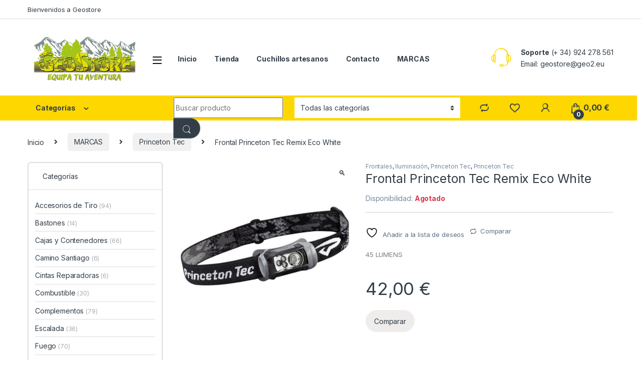

--- FILE ---
content_type: text/html; charset=UTF-8
request_url: https://geostore.es/product/princeton-tec-remix-eco-white/
body_size: 95123
content:
<!DOCTYPE html>
<html lang="es-ES">
<head><meta charset="UTF-8"><script>if(navigator.userAgent.match(/MSIE|Internet Explorer/i)||navigator.userAgent.match(/Trident\/7\..*?rv:11/i)){var href=document.location.href;if(!href.match(/[?&]nowprocket/)){if(href.indexOf("?")==-1){if(href.indexOf("#")==-1){document.location.href=href+"?nowprocket=1"}else{document.location.href=href.replace("#","?nowprocket=1#")}}else{if(href.indexOf("#")==-1){document.location.href=href+"&nowprocket=1"}else{document.location.href=href.replace("#","&nowprocket=1#")}}}}</script><script>(()=>{class RocketLazyLoadScripts{constructor(){this.v="2.0.2",this.userEvents=["keydown","keyup","mousedown","mouseup","mousemove","mouseover","mouseenter","mouseout","mouseleave","touchmove","touchstart","touchend","touchcancel","wheel","click","dblclick","input","visibilitychange"],this.attributeEvents=["onblur","onclick","oncontextmenu","ondblclick","onfocus","onmousedown","onmouseenter","onmouseleave","onmousemove","onmouseout","onmouseover","onmouseup","onmousewheel","onscroll","onsubmit"]}async t(){this.i(),this.o(),/iP(ad|hone)/.test(navigator.userAgent)&&this.h(),this.u(),this.l(this),this.m(),this.k(this),this.p(this),this._(),await Promise.all([this.R(),this.L()]),this.lastBreath=Date.now(),this.S(this),this.P(),this.D(),this.O(),this.M(),await this.C(this.delayedScripts.normal),await this.C(this.delayedScripts.defer),await this.C(this.delayedScripts.async),this.T("domReady"),await this.F(),await this.j(),await this.I(),this.T("windowLoad"),await this.A(),window.dispatchEvent(new Event("rocket-allScriptsLoaded")),this.everythingLoaded=!0,this.lastTouchEnd&&await new Promise((t=>setTimeout(t,500-Date.now()+this.lastTouchEnd))),this.H(),this.T("all"),this.U(),this.W()}i(){this.CSPIssue=sessionStorage.getItem("rocketCSPIssue"),document.addEventListener("securitypolicyviolation",(t=>{this.CSPIssue||"script-src-elem"!==t.violatedDirective||"data"!==t.blockedURI||(this.CSPIssue=!0,sessionStorage.setItem("rocketCSPIssue",!0))}),{isRocket:!0})}o(){window.addEventListener("pageshow",(t=>{this.persisted=t.persisted,this.realWindowLoadedFired=!0}),{isRocket:!0}),window.addEventListener("pagehide",(()=>{this.onFirstUserAction=null}),{isRocket:!0})}h(){let t;function e(e){t=e}window.addEventListener("touchstart",e,{isRocket:!0}),window.addEventListener("touchend",(function i(o){Math.abs(o.changedTouches[0].pageX-t.changedTouches[0].pageX)<10&&Math.abs(o.changedTouches[0].pageY-t.changedTouches[0].pageY)<10&&o.timeStamp-t.timeStamp<200&&(o.target.dispatchEvent(new PointerEvent("click",{target:o.target,bubbles:!0,cancelable:!0})),event.preventDefault(),window.removeEventListener("touchstart",e,{isRocket:!0}),window.removeEventListener("touchend",i,{isRocket:!0}))}),{isRocket:!0})}q(t){this.userActionTriggered||("mousemove"!==t.type||this.firstMousemoveIgnored?"keyup"===t.type||"mouseover"===t.type||"mouseout"===t.type||(this.userActionTriggered=!0,this.onFirstUserAction&&this.onFirstUserAction()):this.firstMousemoveIgnored=!0),"click"===t.type&&t.preventDefault(),this.savedUserEvents.length>0&&(t.stopPropagation(),t.stopImmediatePropagation()),"touchstart"===this.lastEvent&&"touchend"===t.type&&(this.lastTouchEnd=Date.now()),"click"===t.type&&(this.lastTouchEnd=0),this.lastEvent=t.type,this.savedUserEvents.push(t)}u(){this.savedUserEvents=[],this.userEventHandler=this.q.bind(this),this.userEvents.forEach((t=>window.addEventListener(t,this.userEventHandler,{passive:!1,isRocket:!0})))}U(){this.userEvents.forEach((t=>window.removeEventListener(t,this.userEventHandler,{passive:!1,isRocket:!0}))),this.savedUserEvents.forEach((t=>{t.target.dispatchEvent(new window[t.constructor.name](t.type,t))}))}m(){this.eventsMutationObserver=new MutationObserver((t=>{const e="return false";for(const i of t){if("attributes"===i.type){const t=i.target.getAttribute(i.attributeName);t&&t!==e&&(i.target.setAttribute("data-rocket-"+i.attributeName,t),i.target.setAttribute(i.attributeName,e))}"childList"===i.type&&i.addedNodes.forEach((t=>{if(t.nodeType===Node.ELEMENT_NODE)for(const i of t.attributes)this.attributeEvents.includes(i.name)&&i.value&&""!==i.value&&(t.setAttribute("data-rocket-"+i.name,i.value),t.setAttribute(i.name,e))}))}})),this.eventsMutationObserver.observe(document,{subtree:!0,childList:!0,attributeFilter:this.attributeEvents})}H(){this.eventsMutationObserver.disconnect(),this.attributeEvents.forEach((t=>{document.querySelectorAll("[data-rocket-"+t+"]").forEach((e=>{e.setAttribute(t,e.getAttribute("data-rocket-"+t)),e.removeAttribute("data-rocket-"+t)}))}))}k(t){Object.defineProperty(HTMLElement.prototype,"onclick",{get(){return this.rocketonclick},set(e){this.rocketonclick=e,this.setAttribute(t.everythingLoaded?"onclick":"data-rocket-onclick","this.rocketonclick(event)")}})}S(t){function e(e,i){let o=e[i];e[i]=null,Object.defineProperty(e,i,{get:()=>o,set(s){t.everythingLoaded?o=s:e["rocket"+i]=o=s}})}e(document,"onreadystatechange"),e(window,"onload"),e(window,"onpageshow");try{Object.defineProperty(document,"readyState",{get:()=>t.rocketReadyState,set(e){t.rocketReadyState=e},configurable:!0}),document.readyState="loading"}catch(t){console.log("WPRocket DJE readyState conflict, bypassing")}}l(t){this.originalAddEventListener=EventTarget.prototype.addEventListener,this.originalRemoveEventListener=EventTarget.prototype.removeEventListener,this.savedEventListeners=[],EventTarget.prototype.addEventListener=function(e,i,o){o&&o.isRocket||!t.B(e,this)&&!t.userEvents.includes(e)||t.B(e,this)&&!t.userActionTriggered||e.startsWith("rocket-")?t.originalAddEventListener.call(this,e,i,o):t.savedEventListeners.push({target:this,remove:!1,type:e,func:i,options:o})},EventTarget.prototype.removeEventListener=function(e,i,o){o&&o.isRocket||!t.B(e,this)&&!t.userEvents.includes(e)||t.B(e,this)&&!t.userActionTriggered||e.startsWith("rocket-")?t.originalRemoveEventListener.call(this,e,i,o):t.savedEventListeners.push({target:this,remove:!0,type:e,func:i,options:o})}}T(t){"all"===t&&(EventTarget.prototype.addEventListener=this.originalAddEventListener,EventTarget.prototype.removeEventListener=this.originalRemoveEventListener),this.savedEventListeners=this.savedEventListeners.filter((e=>{let i=e.type,o=e.target||window;return"domReady"===t&&"DOMContentLoaded"!==i&&"readystatechange"!==i||("windowLoad"===t&&"load"!==i&&"readystatechange"!==i&&"pageshow"!==i||(this.B(i,o)&&(i="rocket-"+i),e.remove?o.removeEventListener(i,e.func,e.options):o.addEventListener(i,e.func,e.options),!1))}))}p(t){let e;function i(e){return t.everythingLoaded?e:e.split(" ").map((t=>"load"===t||t.startsWith("load.")?"rocket-jquery-load":t)).join(" ")}function o(o){function s(e){const s=o.fn[e];o.fn[e]=o.fn.init.prototype[e]=function(){return this[0]===window&&t.userActionTriggered&&("string"==typeof arguments[0]||arguments[0]instanceof String?arguments[0]=i(arguments[0]):"object"==typeof arguments[0]&&Object.keys(arguments[0]).forEach((t=>{const e=arguments[0][t];delete arguments[0][t],arguments[0][i(t)]=e}))),s.apply(this,arguments),this}}if(o&&o.fn&&!t.allJQueries.includes(o)){const e={DOMContentLoaded:[],"rocket-DOMContentLoaded":[]};for(const t in e)document.addEventListener(t,(()=>{e[t].forEach((t=>t()))}),{isRocket:!0});o.fn.ready=o.fn.init.prototype.ready=function(i){function s(){parseInt(o.fn.jquery)>2?setTimeout((()=>i.bind(document)(o))):i.bind(document)(o)}return t.realDomReadyFired?!t.userActionTriggered||t.fauxDomReadyFired?s():e["rocket-DOMContentLoaded"].push(s):e.DOMContentLoaded.push(s),o([])},s("on"),s("one"),s("off"),t.allJQueries.push(o)}e=o}t.allJQueries=[],o(window.jQuery),Object.defineProperty(window,"jQuery",{get:()=>e,set(t){o(t)}})}P(){const t=new Map;document.write=document.writeln=function(e){const i=document.currentScript,o=document.createRange(),s=i.parentElement;let n=t.get(i);void 0===n&&(n=i.nextSibling,t.set(i,n));const a=document.createDocumentFragment();o.setStart(a,0),a.appendChild(o.createContextualFragment(e)),s.insertBefore(a,n)}}async R(){return new Promise((t=>{this.userActionTriggered?t():this.onFirstUserAction=t}))}async L(){return new Promise((t=>{document.addEventListener("DOMContentLoaded",(()=>{this.realDomReadyFired=!0,t()}),{isRocket:!0})}))}async I(){return this.realWindowLoadedFired?Promise.resolve():new Promise((t=>{window.addEventListener("load",t,{isRocket:!0})}))}M(){this.pendingScripts=[];this.scriptsMutationObserver=new MutationObserver((t=>{for(const e of t)e.addedNodes.forEach((t=>{"SCRIPT"!==t.tagName||t.noModule||t.isWPRocket||this.pendingScripts.push({script:t,promise:new Promise((e=>{const i=()=>{const i=this.pendingScripts.findIndex((e=>e.script===t));i>=0&&this.pendingScripts.splice(i,1),e()};t.addEventListener("load",i,{isRocket:!0}),t.addEventListener("error",i,{isRocket:!0}),setTimeout(i,1e3)}))})}))})),this.scriptsMutationObserver.observe(document,{childList:!0,subtree:!0})}async j(){await this.J(),this.pendingScripts.length?(await this.pendingScripts[0].promise,await this.j()):this.scriptsMutationObserver.disconnect()}D(){this.delayedScripts={normal:[],async:[],defer:[]},document.querySelectorAll("script[type$=rocketlazyloadscript]").forEach((t=>{t.hasAttribute("data-rocket-src")?t.hasAttribute("async")&&!1!==t.async?this.delayedScripts.async.push(t):t.hasAttribute("defer")&&!1!==t.defer||"module"===t.getAttribute("data-rocket-type")?this.delayedScripts.defer.push(t):this.delayedScripts.normal.push(t):this.delayedScripts.normal.push(t)}))}async _(){await this.L();let t=[];document.querySelectorAll("script[type$=rocketlazyloadscript][data-rocket-src]").forEach((e=>{let i=e.getAttribute("data-rocket-src");if(i&&!i.startsWith("data:")){i.startsWith("//")&&(i=location.protocol+i);try{const o=new URL(i).origin;o!==location.origin&&t.push({src:o,crossOrigin:e.crossOrigin||"module"===e.getAttribute("data-rocket-type")})}catch(t){}}})),t=[...new Map(t.map((t=>[JSON.stringify(t),t]))).values()],this.N(t,"preconnect")}async $(t){if(await this.G(),!0!==t.noModule||!("noModule"in HTMLScriptElement.prototype))return new Promise((e=>{let i;function o(){(i||t).setAttribute("data-rocket-status","executed"),e()}try{if(navigator.userAgent.includes("Firefox/")||""===navigator.vendor||this.CSPIssue)i=document.createElement("script"),[...t.attributes].forEach((t=>{let e=t.nodeName;"type"!==e&&("data-rocket-type"===e&&(e="type"),"data-rocket-src"===e&&(e="src"),i.setAttribute(e,t.nodeValue))})),t.text&&(i.text=t.text),t.nonce&&(i.nonce=t.nonce),i.hasAttribute("src")?(i.addEventListener("load",o,{isRocket:!0}),i.addEventListener("error",(()=>{i.setAttribute("data-rocket-status","failed-network"),e()}),{isRocket:!0}),setTimeout((()=>{i.isConnected||e()}),1)):(i.text=t.text,o()),i.isWPRocket=!0,t.parentNode.replaceChild(i,t);else{const i=t.getAttribute("data-rocket-type"),s=t.getAttribute("data-rocket-src");i?(t.type=i,t.removeAttribute("data-rocket-type")):t.removeAttribute("type"),t.addEventListener("load",o,{isRocket:!0}),t.addEventListener("error",(i=>{this.CSPIssue&&i.target.src.startsWith("data:")?(console.log("WPRocket: CSP fallback activated"),t.removeAttribute("src"),this.$(t).then(e)):(t.setAttribute("data-rocket-status","failed-network"),e())}),{isRocket:!0}),s?(t.fetchPriority="high",t.removeAttribute("data-rocket-src"),t.src=s):t.src="data:text/javascript;base64,"+window.btoa(unescape(encodeURIComponent(t.text)))}}catch(i){t.setAttribute("data-rocket-status","failed-transform"),e()}}));t.setAttribute("data-rocket-status","skipped")}async C(t){const e=t.shift();return e?(e.isConnected&&await this.$(e),this.C(t)):Promise.resolve()}O(){this.N([...this.delayedScripts.normal,...this.delayedScripts.defer,...this.delayedScripts.async],"preload")}N(t,e){this.trash=this.trash||[];let i=!0;var o=document.createDocumentFragment();t.forEach((t=>{const s=t.getAttribute&&t.getAttribute("data-rocket-src")||t.src;if(s&&!s.startsWith("data:")){const n=document.createElement("link");n.href=s,n.rel=e,"preconnect"!==e&&(n.as="script",n.fetchPriority=i?"high":"low"),t.getAttribute&&"module"===t.getAttribute("data-rocket-type")&&(n.crossOrigin=!0),t.crossOrigin&&(n.crossOrigin=t.crossOrigin),t.integrity&&(n.integrity=t.integrity),t.nonce&&(n.nonce=t.nonce),o.appendChild(n),this.trash.push(n),i=!1}})),document.head.appendChild(o)}W(){this.trash.forEach((t=>t.remove()))}async F(){try{document.readyState="interactive"}catch(t){}this.fauxDomReadyFired=!0;try{await this.G(),document.dispatchEvent(new Event("rocket-readystatechange")),await this.G(),document.rocketonreadystatechange&&document.rocketonreadystatechange(),await this.G(),document.dispatchEvent(new Event("rocket-DOMContentLoaded")),await this.G(),window.dispatchEvent(new Event("rocket-DOMContentLoaded"))}catch(t){console.error(t)}}async A(){try{document.readyState="complete"}catch(t){}try{await this.G(),document.dispatchEvent(new Event("rocket-readystatechange")),await this.G(),document.rocketonreadystatechange&&document.rocketonreadystatechange(),await this.G(),window.dispatchEvent(new Event("rocket-load")),await this.G(),window.rocketonload&&window.rocketonload(),await this.G(),this.allJQueries.forEach((t=>t(window).trigger("rocket-jquery-load"))),await this.G();const t=new Event("rocket-pageshow");t.persisted=this.persisted,window.dispatchEvent(t),await this.G(),window.rocketonpageshow&&window.rocketonpageshow({persisted:this.persisted})}catch(t){console.error(t)}}async G(){Date.now()-this.lastBreath>45&&(await this.J(),this.lastBreath=Date.now())}async J(){return document.hidden?new Promise((t=>setTimeout(t))):new Promise((t=>requestAnimationFrame(t)))}B(t,e){return e===document&&"readystatechange"===t||(e===document&&"DOMContentLoaded"===t||(e===window&&"DOMContentLoaded"===t||(e===window&&"load"===t||e===window&&"pageshow"===t)))}static run(){(new RocketLazyLoadScripts).t()}}RocketLazyLoadScripts.run()})();</script>

<!--<meta name="viewport" content="width=device-width, initial-scale=1">-->
<meta name="viewport" content="width=device-width, initial-scale=1, maximum-scale=1, user-scalable=no">
<meta name="apple-mobile-web-app-capable" content="yes">	
<link rel="profile" href="http://gmpg.org/xfn/11">
<link rel="pingback" href="https://geostore.es/xmlrpc.php">
<script type="rocketlazyloadscript" data-rocket-src="https://www.google.com/recaptcha/api.js" async defer></script>
				<script type="rocketlazyloadscript">document.documentElement.className = document.documentElement.className + ' yes-js js_active js'</script>
			<meta name='robots' content='index, follow, max-image-preview:large, max-snippet:-1, max-video-preview:-1' />

	<!-- This site is optimized with the Yoast SEO plugin v26.7 - https://yoast.com/wordpress/plugins/seo/ -->
	<title>Frontal Princeton Tec Remix Eco White - Geostore</title><link rel="preload" data-rocket-preload as="style" href="https://fonts.googleapis.com/css2?family=Inter:wght@300;400;600;700&#038;display=swap" /><link rel="stylesheet" href="https://fonts.googleapis.com/css2?family=Inter:wght@300;400;600;700&#038;display=swap" media="print" onload="this.media='all'" /><noscript><link rel="stylesheet" href="https://fonts.googleapis.com/css2?family=Inter:wght@300;400;600;700&#038;display=swap" /></noscript>
	<meta name="description" content="Frontal Princeton Tec Remix, Es una linterna muy versátil, ideal para cualquier situación: tanto para alumbrar a largas distancias como cuando se necesita una luz de proximidad. gracias a la combinación de su LED Maxbright con los 3 LEDs Ultrabright." />
	<link rel="canonical" href="https://geostore.es/product/princeton-tec-remix-eco-white/" />
	<meta property="og:locale" content="es_ES" />
	<meta property="og:type" content="article" />
	<meta property="og:title" content="Frontal Princeton Tec Remix Eco White - Geostore" />
	<meta property="og:description" content="Frontal Princeton Tec Remix, Es una linterna muy versátil, ideal para cualquier situación: tanto para alumbrar a largas distancias como cuando se necesita una luz de proximidad. gracias a la combinación de su LED Maxbright con los 3 LEDs Ultrabright." />
	<meta property="og:url" content="https://geostore.es/product/princeton-tec-remix-eco-white/" />
	<meta property="og:site_name" content="Geostore" />
	<meta property="article:modified_time" content="2025-11-10T11:55:48+00:00" />
	<meta property="og:image" content="https://geostore.es/wp-content/uploads/2011/01/5005-thickbox_default-Frontal-Princeton-Tec-Remix-Eco-White.jpg" />
	<meta property="og:image:width" content="800" />
	<meta property="og:image:height" content="800" />
	<meta property="og:image:type" content="image/jpeg" />
	<meta name="twitter:card" content="summary_large_image" />
	<meta name="twitter:label1" content="Tiempo de lectura" />
	<meta name="twitter:data1" content="1 minuto" />
	<script type="application/ld+json" class="yoast-schema-graph">{"@context":"https://schema.org","@graph":[{"@type":"WebPage","@id":"https://geostore.es/product/princeton-tec-remix-eco-white/","url":"https://geostore.es/product/princeton-tec-remix-eco-white/","name":"Frontal Princeton Tec Remix Eco White - Geostore","isPartOf":{"@id":"https://geostore.es/#website"},"primaryImageOfPage":{"@id":"https://geostore.es/product/princeton-tec-remix-eco-white/#primaryimage"},"image":{"@id":"https://geostore.es/product/princeton-tec-remix-eco-white/#primaryimage"},"thumbnailUrl":"https://geostore.es/wp-content/uploads/2011/01/5005-thickbox_default-Frontal-Princeton-Tec-Remix-Eco-White.jpg","datePublished":"2011-01-12T16:48:21+00:00","dateModified":"2025-11-10T11:55:48+00:00","description":"Frontal Princeton Tec Remix, Es una linterna muy versátil, ideal para cualquier situación: tanto para alumbrar a largas distancias como cuando se necesita una luz de proximidad. gracias a la combinación de su LED Maxbright con los 3 LEDs Ultrabright.","breadcrumb":{"@id":"https://geostore.es/product/princeton-tec-remix-eco-white/#breadcrumb"},"inLanguage":"es","potentialAction":[{"@type":"ReadAction","target":["https://geostore.es/product/princeton-tec-remix-eco-white/"]}]},{"@type":"ImageObject","inLanguage":"es","@id":"https://geostore.es/product/princeton-tec-remix-eco-white/#primaryimage","url":"https://geostore.es/wp-content/uploads/2011/01/5005-thickbox_default-Frontal-Princeton-Tec-Remix-Eco-White.jpg","contentUrl":"https://geostore.es/wp-content/uploads/2011/01/5005-thickbox_default-Frontal-Princeton-Tec-Remix-Eco-White.jpg","width":800,"height":800,"caption":"Frontal Princeton Tec Remix Eco White"},{"@type":"BreadcrumbList","@id":"https://geostore.es/product/princeton-tec-remix-eco-white/#breadcrumb","itemListElement":[{"@type":"ListItem","position":1,"name":"Portada","item":"https://geostore.es/"},{"@type":"ListItem","position":2,"name":"Tienda","item":"https://geostore.es/tienda/"},{"@type":"ListItem","position":3,"name":"Frontal Princeton Tec Remix Eco White"}]},{"@type":"WebSite","@id":"https://geostore.es/#website","url":"https://geostore.es/","name":"Geostore","description":"","publisher":{"@id":"https://geostore.es/#organization"},"potentialAction":[{"@type":"SearchAction","target":{"@type":"EntryPoint","urlTemplate":"https://geostore.es/?s={search_term_string}"},"query-input":{"@type":"PropertyValueSpecification","valueRequired":true,"valueName":"search_term_string"}}],"inLanguage":"es"},{"@type":"Organization","@id":"https://geostore.es/#organization","name":"Geostore","url":"https://geostore.es/","logo":{"@type":"ImageObject","inLanguage":"es","@id":"https://geostore.es/#/schema/logo/image/","url":"https://geostore.es/wp-content/uploads/2023/10/logo.png","contentUrl":"https://geostore.es/wp-content/uploads/2023/10/logo.png","width":1002,"height":467,"caption":"Geostore"},"image":{"@id":"https://geostore.es/#/schema/logo/image/"}}]}</script>
	<!-- / Yoast SEO plugin. -->


<link rel='dns-prefetch' href='//www.googletagmanager.com' />
<link rel='dns-prefetch' href='//fonts.googleapis.com' />
<link href='https://fonts.gstatic.com' crossorigin rel='preconnect' />
<link rel="alternate" type="application/rss+xml" title="Geostore &raquo; Feed" href="https://geostore.es/feed/" />
<link rel="alternate" type="application/rss+xml" title="Geostore &raquo; Feed de los comentarios" href="https://geostore.es/comments/feed/" />
<link rel="alternate" type="application/rss+xml" title="Geostore &raquo; Comentario Frontal Princeton Tec Remix Eco White del feed" href="https://geostore.es/product/princeton-tec-remix-eco-white/feed/" />
<link rel="alternate" title="oEmbed (JSON)" type="application/json+oembed" href="https://geostore.es/wp-json/oembed/1.0/embed?url=https%3A%2F%2Fgeostore.es%2Fproduct%2Fprinceton-tec-remix-eco-white%2F" />
<link rel="alternate" title="oEmbed (XML)" type="text/xml+oembed" href="https://geostore.es/wp-json/oembed/1.0/embed?url=https%3A%2F%2Fgeostore.es%2Fproduct%2Fprinceton-tec-remix-eco-white%2F&#038;format=xml" />
<style id='wp-img-auto-sizes-contain-inline-css' type='text/css'>
img:is([sizes=auto i],[sizes^="auto," i]){contain-intrinsic-size:3000px 1500px}
/*# sourceURL=wp-img-auto-sizes-contain-inline-css */
</style>
<style id='wp-emoji-styles-inline-css' type='text/css'>

	img.wp-smiley, img.emoji {
		display: inline !important;
		border: none !important;
		box-shadow: none !important;
		height: 1em !important;
		width: 1em !important;
		margin: 0 0.07em !important;
		vertical-align: -0.1em !important;
		background: none !important;
		padding: 0 !important;
	}
/*# sourceURL=wp-emoji-styles-inline-css */
</style>
<link rel='stylesheet' id='wp-block-library-css' href='https://geostore.es/wp-includes/css/dist/block-library/style.min.css?ver=6.9' type='text/css' media='all' />
<style id='classic-theme-styles-inline-css' type='text/css'>
/*! This file is auto-generated */
.wp-block-button__link{color:#fff;background-color:#32373c;border-radius:9999px;box-shadow:none;text-decoration:none;padding:calc(.667em + 2px) calc(1.333em + 2px);font-size:1.125em}.wp-block-file__button{background:#32373c;color:#fff;text-decoration:none}
/*# sourceURL=/wp-includes/css/classic-themes.min.css */
</style>
<style id='global-styles-inline-css' type='text/css'>
:root{--wp--preset--aspect-ratio--square: 1;--wp--preset--aspect-ratio--4-3: 4/3;--wp--preset--aspect-ratio--3-4: 3/4;--wp--preset--aspect-ratio--3-2: 3/2;--wp--preset--aspect-ratio--2-3: 2/3;--wp--preset--aspect-ratio--16-9: 16/9;--wp--preset--aspect-ratio--9-16: 9/16;--wp--preset--color--black: #000000;--wp--preset--color--cyan-bluish-gray: #abb8c3;--wp--preset--color--white: #ffffff;--wp--preset--color--pale-pink: #f78da7;--wp--preset--color--vivid-red: #cf2e2e;--wp--preset--color--luminous-vivid-orange: #ff6900;--wp--preset--color--luminous-vivid-amber: #fcb900;--wp--preset--color--light-green-cyan: #7bdcb5;--wp--preset--color--vivid-green-cyan: #00d084;--wp--preset--color--pale-cyan-blue: #8ed1fc;--wp--preset--color--vivid-cyan-blue: #0693e3;--wp--preset--color--vivid-purple: #9b51e0;--wp--preset--gradient--vivid-cyan-blue-to-vivid-purple: linear-gradient(135deg,rgb(6,147,227) 0%,rgb(155,81,224) 100%);--wp--preset--gradient--light-green-cyan-to-vivid-green-cyan: linear-gradient(135deg,rgb(122,220,180) 0%,rgb(0,208,130) 100%);--wp--preset--gradient--luminous-vivid-amber-to-luminous-vivid-orange: linear-gradient(135deg,rgb(252,185,0) 0%,rgb(255,105,0) 100%);--wp--preset--gradient--luminous-vivid-orange-to-vivid-red: linear-gradient(135deg,rgb(255,105,0) 0%,rgb(207,46,46) 100%);--wp--preset--gradient--very-light-gray-to-cyan-bluish-gray: linear-gradient(135deg,rgb(238,238,238) 0%,rgb(169,184,195) 100%);--wp--preset--gradient--cool-to-warm-spectrum: linear-gradient(135deg,rgb(74,234,220) 0%,rgb(151,120,209) 20%,rgb(207,42,186) 40%,rgb(238,44,130) 60%,rgb(251,105,98) 80%,rgb(254,248,76) 100%);--wp--preset--gradient--blush-light-purple: linear-gradient(135deg,rgb(255,206,236) 0%,rgb(152,150,240) 100%);--wp--preset--gradient--blush-bordeaux: linear-gradient(135deg,rgb(254,205,165) 0%,rgb(254,45,45) 50%,rgb(107,0,62) 100%);--wp--preset--gradient--luminous-dusk: linear-gradient(135deg,rgb(255,203,112) 0%,rgb(199,81,192) 50%,rgb(65,88,208) 100%);--wp--preset--gradient--pale-ocean: linear-gradient(135deg,rgb(255,245,203) 0%,rgb(182,227,212) 50%,rgb(51,167,181) 100%);--wp--preset--gradient--electric-grass: linear-gradient(135deg,rgb(202,248,128) 0%,rgb(113,206,126) 100%);--wp--preset--gradient--midnight: linear-gradient(135deg,rgb(2,3,129) 0%,rgb(40,116,252) 100%);--wp--preset--font-size--small: 13px;--wp--preset--font-size--medium: 20px;--wp--preset--font-size--large: 36px;--wp--preset--font-size--x-large: 42px;--wp--preset--spacing--20: 0.44rem;--wp--preset--spacing--30: 0.67rem;--wp--preset--spacing--40: 1rem;--wp--preset--spacing--50: 1.5rem;--wp--preset--spacing--60: 2.25rem;--wp--preset--spacing--70: 3.38rem;--wp--preset--spacing--80: 5.06rem;--wp--preset--shadow--natural: 6px 6px 9px rgba(0, 0, 0, 0.2);--wp--preset--shadow--deep: 12px 12px 50px rgba(0, 0, 0, 0.4);--wp--preset--shadow--sharp: 6px 6px 0px rgba(0, 0, 0, 0.2);--wp--preset--shadow--outlined: 6px 6px 0px -3px rgb(255, 255, 255), 6px 6px rgb(0, 0, 0);--wp--preset--shadow--crisp: 6px 6px 0px rgb(0, 0, 0);}:where(.is-layout-flex){gap: 0.5em;}:where(.is-layout-grid){gap: 0.5em;}body .is-layout-flex{display: flex;}.is-layout-flex{flex-wrap: wrap;align-items: center;}.is-layout-flex > :is(*, div){margin: 0;}body .is-layout-grid{display: grid;}.is-layout-grid > :is(*, div){margin: 0;}:where(.wp-block-columns.is-layout-flex){gap: 2em;}:where(.wp-block-columns.is-layout-grid){gap: 2em;}:where(.wp-block-post-template.is-layout-flex){gap: 1.25em;}:where(.wp-block-post-template.is-layout-grid){gap: 1.25em;}.has-black-color{color: var(--wp--preset--color--black) !important;}.has-cyan-bluish-gray-color{color: var(--wp--preset--color--cyan-bluish-gray) !important;}.has-white-color{color: var(--wp--preset--color--white) !important;}.has-pale-pink-color{color: var(--wp--preset--color--pale-pink) !important;}.has-vivid-red-color{color: var(--wp--preset--color--vivid-red) !important;}.has-luminous-vivid-orange-color{color: var(--wp--preset--color--luminous-vivid-orange) !important;}.has-luminous-vivid-amber-color{color: var(--wp--preset--color--luminous-vivid-amber) !important;}.has-light-green-cyan-color{color: var(--wp--preset--color--light-green-cyan) !important;}.has-vivid-green-cyan-color{color: var(--wp--preset--color--vivid-green-cyan) !important;}.has-pale-cyan-blue-color{color: var(--wp--preset--color--pale-cyan-blue) !important;}.has-vivid-cyan-blue-color{color: var(--wp--preset--color--vivid-cyan-blue) !important;}.has-vivid-purple-color{color: var(--wp--preset--color--vivid-purple) !important;}.has-black-background-color{background-color: var(--wp--preset--color--black) !important;}.has-cyan-bluish-gray-background-color{background-color: var(--wp--preset--color--cyan-bluish-gray) !important;}.has-white-background-color{background-color: var(--wp--preset--color--white) !important;}.has-pale-pink-background-color{background-color: var(--wp--preset--color--pale-pink) !important;}.has-vivid-red-background-color{background-color: var(--wp--preset--color--vivid-red) !important;}.has-luminous-vivid-orange-background-color{background-color: var(--wp--preset--color--luminous-vivid-orange) !important;}.has-luminous-vivid-amber-background-color{background-color: var(--wp--preset--color--luminous-vivid-amber) !important;}.has-light-green-cyan-background-color{background-color: var(--wp--preset--color--light-green-cyan) !important;}.has-vivid-green-cyan-background-color{background-color: var(--wp--preset--color--vivid-green-cyan) !important;}.has-pale-cyan-blue-background-color{background-color: var(--wp--preset--color--pale-cyan-blue) !important;}.has-vivid-cyan-blue-background-color{background-color: var(--wp--preset--color--vivid-cyan-blue) !important;}.has-vivid-purple-background-color{background-color: var(--wp--preset--color--vivid-purple) !important;}.has-black-border-color{border-color: var(--wp--preset--color--black) !important;}.has-cyan-bluish-gray-border-color{border-color: var(--wp--preset--color--cyan-bluish-gray) !important;}.has-white-border-color{border-color: var(--wp--preset--color--white) !important;}.has-pale-pink-border-color{border-color: var(--wp--preset--color--pale-pink) !important;}.has-vivid-red-border-color{border-color: var(--wp--preset--color--vivid-red) !important;}.has-luminous-vivid-orange-border-color{border-color: var(--wp--preset--color--luminous-vivid-orange) !important;}.has-luminous-vivid-amber-border-color{border-color: var(--wp--preset--color--luminous-vivid-amber) !important;}.has-light-green-cyan-border-color{border-color: var(--wp--preset--color--light-green-cyan) !important;}.has-vivid-green-cyan-border-color{border-color: var(--wp--preset--color--vivid-green-cyan) !important;}.has-pale-cyan-blue-border-color{border-color: var(--wp--preset--color--pale-cyan-blue) !important;}.has-vivid-cyan-blue-border-color{border-color: var(--wp--preset--color--vivid-cyan-blue) !important;}.has-vivid-purple-border-color{border-color: var(--wp--preset--color--vivid-purple) !important;}.has-vivid-cyan-blue-to-vivid-purple-gradient-background{background: var(--wp--preset--gradient--vivid-cyan-blue-to-vivid-purple) !important;}.has-light-green-cyan-to-vivid-green-cyan-gradient-background{background: var(--wp--preset--gradient--light-green-cyan-to-vivid-green-cyan) !important;}.has-luminous-vivid-amber-to-luminous-vivid-orange-gradient-background{background: var(--wp--preset--gradient--luminous-vivid-amber-to-luminous-vivid-orange) !important;}.has-luminous-vivid-orange-to-vivid-red-gradient-background{background: var(--wp--preset--gradient--luminous-vivid-orange-to-vivid-red) !important;}.has-very-light-gray-to-cyan-bluish-gray-gradient-background{background: var(--wp--preset--gradient--very-light-gray-to-cyan-bluish-gray) !important;}.has-cool-to-warm-spectrum-gradient-background{background: var(--wp--preset--gradient--cool-to-warm-spectrum) !important;}.has-blush-light-purple-gradient-background{background: var(--wp--preset--gradient--blush-light-purple) !important;}.has-blush-bordeaux-gradient-background{background: var(--wp--preset--gradient--blush-bordeaux) !important;}.has-luminous-dusk-gradient-background{background: var(--wp--preset--gradient--luminous-dusk) !important;}.has-pale-ocean-gradient-background{background: var(--wp--preset--gradient--pale-ocean) !important;}.has-electric-grass-gradient-background{background: var(--wp--preset--gradient--electric-grass) !important;}.has-midnight-gradient-background{background: var(--wp--preset--gradient--midnight) !important;}.has-small-font-size{font-size: var(--wp--preset--font-size--small) !important;}.has-medium-font-size{font-size: var(--wp--preset--font-size--medium) !important;}.has-large-font-size{font-size: var(--wp--preset--font-size--large) !important;}.has-x-large-font-size{font-size: var(--wp--preset--font-size--x-large) !important;}
:where(.wp-block-post-template.is-layout-flex){gap: 1.25em;}:where(.wp-block-post-template.is-layout-grid){gap: 1.25em;}
:where(.wp-block-term-template.is-layout-flex){gap: 1.25em;}:where(.wp-block-term-template.is-layout-grid){gap: 1.25em;}
:where(.wp-block-columns.is-layout-flex){gap: 2em;}:where(.wp-block-columns.is-layout-grid){gap: 2em;}
:root :where(.wp-block-pullquote){font-size: 1.5em;line-height: 1.6;}
/*# sourceURL=global-styles-inline-css */
</style>
<link data-minify="1" rel='stylesheet' id='mas-wc-brands-style-css' href='https://geostore.es/wp-content/cache/min/1/wp-content/plugins/mas-woocommerce-brands/assets/css/style.css?ver=1768221379' type='text/css' media='all' />
<link rel='stylesheet' id='photoswipe-css' href='https://geostore.es/wp-content/plugins/woocommerce/assets/css/photoswipe/photoswipe.min.css?ver=10.4.3' type='text/css' media='all' />
<link rel='stylesheet' id='photoswipe-default-skin-css' href='https://geostore.es/wp-content/plugins/woocommerce/assets/css/photoswipe/default-skin/default-skin.min.css?ver=10.4.3' type='text/css' media='all' />
<style id='woocommerce-inline-inline-css' type='text/css'>
.woocommerce form .form-row .required { visibility: visible; }
/*# sourceURL=woocommerce-inline-inline-css */
</style>
<link data-minify="1" rel='stylesheet' id='trp-language-switcher-style-css' href='https://geostore.es/wp-content/cache/min/1/wp-content/plugins/translatepress-multilingual/assets/css/trp-language-switcher.css?ver=1768221379' type='text/css' media='all' />
<link rel='stylesheet' id='cmplz-general-css' href='https://geostore.es/wp-content/plugins/complianz-gdpr/assets/css/cookieblocker.min.css?ver=1768221644' type='text/css' media='all' />

<link data-minify="1" rel='stylesheet' id='font-electro-css' href='https://geostore.es/wp-content/cache/min/1/wp-content/themes/electro/assets/css/font-electro.css?ver=1768221379' type='text/css' media='all' />
<link data-minify="1" rel='stylesheet' id='fontawesome-css' href='https://geostore.es/wp-content/cache/min/1/wp-content/themes/electro/assets/vendor/fontawesome/css/all.min.css?ver=1768221379' type='text/css' media='all' />
<link rel='stylesheet' id='animate-css-css' href='https://geostore.es/wp-content/themes/electro/assets/vendor/animate.css/animate.min.css?ver=3.3.13' type='text/css' media='all' />
<link data-minify="1" rel='stylesheet' id='electro-style-css' href='https://geostore.es/wp-content/cache/min/1/wp-content/themes/electro/style.min.css?ver=1768221376' type='text/css' media='all' />
<link data-minify="1" rel='stylesheet' id='electro-child-style-css' href='https://geostore.es/wp-content/cache/min/1/wp-content/themes/electro-child/style.css?ver=1768221376' type='text/css' media='all' />
<link rel='stylesheet' id='electro-color-css' href='https://geostore.es/wp-content/themes/electro/assets/css/colors/yellow.min.css?ver=3.3.13' type='text/css' media='all' />
<link data-minify="1" rel='stylesheet' id='jquery-fixedheadertable-style-css' href='https://geostore.es/wp-content/cache/min/1/wp-content/plugins/yith-woocommerce-compare/assets/css/jquery.dataTables.css?ver=1768221376' type='text/css' media='all' />
<link data-minify="1" rel='stylesheet' id='yith_woocompare_page-css' href='https://geostore.es/wp-content/cache/min/1/wp-content/plugins/yith-woocommerce-compare/assets/css/compare.css?ver=1768221376' type='text/css' media='all' />
<link data-minify="1" rel='stylesheet' id='yith-woocompare-widget-css' href='https://geostore.es/wp-content/cache/min/1/wp-content/plugins/yith-woocommerce-compare/assets/css/widget.css?ver=1768221376' type='text/css' media='all' />
<link data-minify="1" rel='stylesheet' id='pwb-styles-frontend-css' href='https://geostore.es/wp-content/cache/min/1/wp-content/plugins/perfect-woocommerce-brands/build/frontend/css/style.css?ver=1768221376' type='text/css' media='all' />
<link data-minify="1" rel='stylesheet' id='wc_stripe_express_checkout_style-css' href='https://geostore.es/wp-content/cache/min/1/wp-content/plugins/woocommerce-gateway-stripe/build/express-checkout.css?ver=1768221376' type='text/css' media='all' />
<script type="text/javascript" src="https://geostore.es/wp-includes/js/jquery/jquery.min.js?ver=3.7.1" id="jquery-core-js"></script>
<script type="rocketlazyloadscript" data-rocket-type="text/javascript" data-rocket-src="https://geostore.es/wp-includes/js/jquery/jquery-migrate.min.js?ver=3.4.1" id="jquery-migrate-js"></script>
<script type="rocketlazyloadscript" data-rocket-type="text/javascript" data-rocket-src="https://geostore.es/wp-content/plugins/woocommerce/assets/js/jquery-blockui/jquery.blockUI.min.js?ver=2.7.0-wc.10.4.3" id="wc-jquery-blockui-js" defer="defer" data-wp-strategy="defer"></script>
<script type="text/javascript" id="wc-add-to-cart-js-extra">
/* <![CDATA[ */
var wc_add_to_cart_params = {"ajax_url":"/wp-admin/admin-ajax.php","wc_ajax_url":"/?wc-ajax=%%endpoint%%","i18n_view_cart":"Ver carrito","cart_url":"https://geostore.es/carrito/","is_cart":"","cart_redirect_after_add":"no"};
//# sourceURL=wc-add-to-cart-js-extra
/* ]]> */
</script>
<script type="rocketlazyloadscript" data-rocket-type="text/javascript" data-rocket-src="https://geostore.es/wp-content/plugins/woocommerce/assets/js/frontend/add-to-cart.min.js?ver=10.4.3" id="wc-add-to-cart-js" defer="defer" data-wp-strategy="defer"></script>
<script type="text/javascript" src="https://geostore.es/wp-content/plugins/woocommerce/assets/js/zoom/jquery.zoom.min.js?ver=1.7.21-wc.10.4.3" id="wc-zoom-js" defer="defer" data-wp-strategy="defer"></script>
<script type="text/javascript" src="https://geostore.es/wp-content/plugins/woocommerce/assets/js/flexslider/jquery.flexslider.min.js?ver=2.7.2-wc.10.4.3" id="wc-flexslider-js" defer="defer" data-wp-strategy="defer"></script>
<script type="text/javascript" src="https://geostore.es/wp-content/plugins/woocommerce/assets/js/photoswipe/photoswipe.min.js?ver=4.1.1-wc.10.4.3" id="wc-photoswipe-js" defer="defer" data-wp-strategy="defer"></script>
<script type="text/javascript" src="https://geostore.es/wp-content/plugins/woocommerce/assets/js/photoswipe/photoswipe-ui-default.min.js?ver=4.1.1-wc.10.4.3" id="wc-photoswipe-ui-default-js" defer="defer" data-wp-strategy="defer"></script>
<script type="text/javascript" id="wc-single-product-js-extra">
/* <![CDATA[ */
var wc_single_product_params = {"i18n_required_rating_text":"Por favor elige una puntuaci\u00f3n","i18n_rating_options":["1 de 5 estrellas","2 de 5 estrellas","3 de 5 estrellas","4 de 5 estrellas","5 de 5 estrellas"],"i18n_product_gallery_trigger_text":"Ver galer\u00eda de im\u00e1genes a pantalla completa","review_rating_required":"yes","flexslider":{"rtl":false,"animation":"slide","smoothHeight":true,"directionNav":false,"controlNav":true,"slideshow":false,"animationSpeed":500,"animationLoop":false,"allowOneSlide":false},"zoom_enabled":"1","zoom_options":[],"photoswipe_enabled":"1","photoswipe_options":{"shareEl":false,"closeOnScroll":false,"history":false,"hideAnimationDuration":0,"showAnimationDuration":0},"flexslider_enabled":"1"};
//# sourceURL=wc-single-product-js-extra
/* ]]> */
</script>
<script type="text/javascript" src="https://geostore.es/wp-content/plugins/woocommerce/assets/js/frontend/single-product.min.js?ver=10.4.3" id="wc-single-product-js" defer="defer" data-wp-strategy="defer"></script>
<script type="rocketlazyloadscript" data-rocket-type="text/javascript" data-rocket-src="https://geostore.es/wp-content/plugins/woocommerce/assets/js/js-cookie/js.cookie.min.js?ver=2.1.4-wc.10.4.3" id="wc-js-cookie-js" defer="defer" data-wp-strategy="defer"></script>
<script type="text/javascript" id="woocommerce-js-extra">
/* <![CDATA[ */
var woocommerce_params = {"ajax_url":"/wp-admin/admin-ajax.php","wc_ajax_url":"/?wc-ajax=%%endpoint%%","i18n_password_show":"Mostrar contrase\u00f1a","i18n_password_hide":"Ocultar contrase\u00f1a"};
//# sourceURL=woocommerce-js-extra
/* ]]> */
</script>
<script type="rocketlazyloadscript" data-rocket-type="text/javascript" data-rocket-src="https://geostore.es/wp-content/plugins/woocommerce/assets/js/frontend/woocommerce.min.js?ver=10.4.3" id="woocommerce-js" defer="defer" data-wp-strategy="defer"></script>
<script type="rocketlazyloadscript" data-minify="1" data-rocket-type="text/javascript" data-rocket-src="https://geostore.es/wp-content/cache/min/1/wp-content/plugins/translatepress-multilingual/assets/js/trp-frontend-compatibility.js?ver=1764694067" id="trp-frontend-compatibility-js" data-rocket-defer defer></script>
<script type="text/javascript" id="wc-cart-fragments-js-extra">
/* <![CDATA[ */
var wc_cart_fragments_params = {"ajax_url":"/wp-admin/admin-ajax.php","wc_ajax_url":"/?wc-ajax=%%endpoint%%","cart_hash_key":"wc_cart_hash_594ea8e75a463ef086238cc9c2abeae0","fragment_name":"wc_fragments_594ea8e75a463ef086238cc9c2abeae0","request_timeout":"5000"};
//# sourceURL=wc-cart-fragments-js-extra
/* ]]> */
</script>
<script type="rocketlazyloadscript" data-rocket-type="text/javascript" data-rocket-src="https://geostore.es/wp-content/plugins/woocommerce/assets/js/frontend/cart-fragments.min.js?ver=10.4.3" id="wc-cart-fragments-js" defer="defer" data-wp-strategy="defer"></script>

<!-- Fragmento de código de la etiqueta de Google (gtag.js) añadida por Site Kit -->
<!-- Fragmento de código de Google Analytics añadido por Site Kit -->
<script type="rocketlazyloadscript" data-rocket-type="text/javascript" data-rocket-src="https://www.googletagmanager.com/gtag/js?id=GT-TNPW2SP" id="google_gtagjs-js" async></script>
<script type="rocketlazyloadscript" data-rocket-type="text/javascript" id="google_gtagjs-js-after">
/* <![CDATA[ */
window.dataLayer = window.dataLayer || [];function gtag(){dataLayer.push(arguments);}
gtag("set","linker",{"domains":["geostore.es"]});
gtag("js", new Date());
gtag("set", "developer_id.dZTNiMT", true);
gtag("config", "GT-TNPW2SP");
//# sourceURL=google_gtagjs-js-after
/* ]]> */
</script>
<link rel="https://api.w.org/" href="https://geostore.es/wp-json/" /><link rel="alternate" title="JSON" type="application/json" href="https://geostore.es/wp-json/wp/v2/product/24105" /><link rel="EditURI" type="application/rsd+xml" title="RSD" href="https://geostore.es/xmlrpc.php?rsd" />
<meta name="generator" content="WordPress 6.9" />
<meta name="generator" content="WooCommerce 10.4.3" />
<link rel='shortlink' href='https://geostore.es/?p=24105' />
<meta name="generator" content="Redux 4.5.10" /><meta name="generator" content="Site Kit by Google 1.168.0" /><link rel="alternate" hreflang="es-ES" href="https://geostore.es/product/princeton-tec-remix-eco-white/"/>
<link rel="alternate" hreflang="es" href="https://geostore.es/product/princeton-tec-remix-eco-white/"/>
			<style>.cmplz-hidden {
					display: none !important;
				}</style>    <script type="rocketlazyloadscript" data-rocket-type="text/javascript">
        jQuery(document).ready(function($){
            if (jQuery(window).width() >= 1025){
                $(".departments-menu-v2 .dropdown-toggle, .departments-menu-v2 li.dropdown-submenu > a").click(function () {
                    var addressValue = $(this).attr("href");
                    location.href=addressValue;
                    console.log(addressValue );
                });
            };
        });
    </script>
	<noscript><style>.woocommerce-product-gallery{ opacity: 1 !important; }</style></noscript>
	<meta name="generator" content="Elementor 3.34.1; features: e_font_icon_svg, additional_custom_breakpoints; settings: css_print_method-external, google_font-enabled, font_display-swap">
			<style>
				.e-con.e-parent:nth-of-type(n+4):not(.e-lazyloaded):not(.e-no-lazyload),
				.e-con.e-parent:nth-of-type(n+4):not(.e-lazyloaded):not(.e-no-lazyload) * {
					background-image: none !important;
				}
				@media screen and (max-height: 1024px) {
					.e-con.e-parent:nth-of-type(n+3):not(.e-lazyloaded):not(.e-no-lazyload),
					.e-con.e-parent:nth-of-type(n+3):not(.e-lazyloaded):not(.e-no-lazyload) * {
						background-image: none !important;
					}
				}
				@media screen and (max-height: 640px) {
					.e-con.e-parent:nth-of-type(n+2):not(.e-lazyloaded):not(.e-no-lazyload),
					.e-con.e-parent:nth-of-type(n+2):not(.e-lazyloaded):not(.e-no-lazyload) * {
						background-image: none !important;
					}
				}
			</style>
			<meta name="generator" content="Powered by Slider Revolution 6.6.14 - responsive, Mobile-Friendly Slider Plugin for WordPress with comfortable drag and drop interface." />
<link rel="icon" href="https://geostore.es/wp-content/uploads/2023/11/cropped-mountain-32x32.png" sizes="32x32" />
<link rel="icon" href="https://geostore.es/wp-content/uploads/2023/11/cropped-mountain-192x192.png" sizes="192x192" />
<link rel="apple-touch-icon" href="https://geostore.es/wp-content/uploads/2023/11/cropped-mountain-180x180.png" />
<meta name="msapplication-TileImage" content="https://geostore.es/wp-content/uploads/2023/11/cropped-mountain-270x270.png" />
<script type="rocketlazyloadscript">function setREVStartSize(e){
			//window.requestAnimationFrame(function() {
				window.RSIW = window.RSIW===undefined ? window.innerWidth : window.RSIW;
				window.RSIH = window.RSIH===undefined ? window.innerHeight : window.RSIH;
				try {
					var pw = document.getElementById(e.c).parentNode.offsetWidth,
						newh;
					pw = pw===0 || isNaN(pw) || (e.l=="fullwidth" || e.layout=="fullwidth") ? window.RSIW : pw;
					e.tabw = e.tabw===undefined ? 0 : parseInt(e.tabw);
					e.thumbw = e.thumbw===undefined ? 0 : parseInt(e.thumbw);
					e.tabh = e.tabh===undefined ? 0 : parseInt(e.tabh);
					e.thumbh = e.thumbh===undefined ? 0 : parseInt(e.thumbh);
					e.tabhide = e.tabhide===undefined ? 0 : parseInt(e.tabhide);
					e.thumbhide = e.thumbhide===undefined ? 0 : parseInt(e.thumbhide);
					e.mh = e.mh===undefined || e.mh=="" || e.mh==="auto" ? 0 : parseInt(e.mh,0);
					if(e.layout==="fullscreen" || e.l==="fullscreen")
						newh = Math.max(e.mh,window.RSIH);
					else{
						e.gw = Array.isArray(e.gw) ? e.gw : [e.gw];
						for (var i in e.rl) if (e.gw[i]===undefined || e.gw[i]===0) e.gw[i] = e.gw[i-1];
						e.gh = e.el===undefined || e.el==="" || (Array.isArray(e.el) && e.el.length==0)? e.gh : e.el;
						e.gh = Array.isArray(e.gh) ? e.gh : [e.gh];
						for (var i in e.rl) if (e.gh[i]===undefined || e.gh[i]===0) e.gh[i] = e.gh[i-1];
											
						var nl = new Array(e.rl.length),
							ix = 0,
							sl;
						e.tabw = e.tabhide>=pw ? 0 : e.tabw;
						e.thumbw = e.thumbhide>=pw ? 0 : e.thumbw;
						e.tabh = e.tabhide>=pw ? 0 : e.tabh;
						e.thumbh = e.thumbhide>=pw ? 0 : e.thumbh;
						for (var i in e.rl) nl[i] = e.rl[i]<window.RSIW ? 0 : e.rl[i];
						sl = nl[0];
						for (var i in nl) if (sl>nl[i] && nl[i]>0) { sl = nl[i]; ix=i;}
						var m = pw>(e.gw[ix]+e.tabw+e.thumbw) ? 1 : (pw-(e.tabw+e.thumbw)) / (e.gw[ix]);
						newh =  (e.gh[ix] * m) + (e.tabh + e.thumbh);
					}
					var el = document.getElementById(e.c);
					if (el!==null && el) el.style.height = newh+"px";
					el = document.getElementById(e.c+"_wrapper");
					if (el!==null && el) {
						el.style.height = newh+"px";
						el.style.display = "block";
					}
				} catch(e){
					console.log("Failure at Presize of Slider:" + e)
				}
			//});
		  };</script>
		<style type="text/css" id="wp-custom-css">
			.header-site-branding{
	margin-right:20px;
}



#enviar{
	background-color:#fed700;
}

#enviar:hover{
	background-color:#222121 !important;
}

.woocommerce-loop-product__title{
	color:#a3c517;
}

.woocommerce-terms-and-conditions-link {
	color:#c9b22c !important;
}

#cmplz-document{
	max-width:inherit !important;
}




html, body {
  height: auto !important;
  min-height: 100%;
  overflow: auto;
  -webkit-overflow-scrolling: touch;
  overscroll-behavior: auto;
}

		</style>
		<noscript><style id="rocket-lazyload-nojs-css">.rll-youtube-player, [data-lazy-src]{display:none !important;}</style></noscript><meta name="generator" content="WP Rocket 3.18.1.4" data-wpr-features="wpr_delay_js wpr_defer_js wpr_minify_js wpr_lazyload_images wpr_image_dimensions wpr_minify_css wpr_desktop wpr_preload_links" /></head>

<body class="wp-singular product-template-default single single-product postid-24105 wp-custom-logo wp-theme-electro wp-child-theme-electro-child theme-electro woocommerce woocommerce-page woocommerce-no-js translatepress-es_ES left-sidebar normal elementor-default elementor-kit-15">
     
	
<div data-rocket-location-hash="e06dc2ca3fc7e6941ff1d6cc71b3c2e0" class="off-canvas-wrapper w-100 position-relative">
<div data-rocket-location-hash="ba6182f851aa8dae16e5bfe5593b32a1" id="page" class="hfeed site">
    		<a class="skip-link screen-reader-text visually-hidden" href="#site-navigation">Skip to navigation</a>
		<a class="skip-link screen-reader-text visually-hidden" href="#content">Skip to content</a>
		
			
		<div data-rocket-location-hash="b15a02f534e1fb28db71d8fcc2240281" class="top-bar hidden-lg-down d-none d-xl-block">
			<div class="container clearfix">
			<ul id="menu-top-bar-left" class="nav nav-inline float-start electro-animate-dropdown flip"><li id="menu-item-3233" class="menu-item menu-item-type-custom menu-item-object-custom menu-item-home menu-item-3233"><a title="Bienvenidos a Geostore" href="https://geostore.es">Bienvenidos a Geostore</a></li>
</ul>			</div>
		</div><!-- /.top-bar -->

			
    
    <header data-rocket-location-hash="42759e8b6237dc13fec320ef53883e92" id="masthead" class="header-v2 stick-this site-header">
        <div class="container hidden-lg-down d-none d-xl-block">
            <div class="masthead row align-items-center">
				<div class="header-logo-area d-flex justify-content-between align-items-center">
					<div class="header-site-branding">
				<a href="https://geostore.es/" class="header-logo-link">
					<img fetchpriority="high" fetchpriority="high" src="data:image/svg+xml,%3Csvg%20xmlns='http://www.w3.org/2000/svg'%20viewBox='0%200%201002%20467'%3E%3C/svg%3E" alt="Geostore" class="img-header-logo" width="1002" height="467" data-lazy-src="https://geostore.es/wp-content/uploads/2023/10/logo-1.png" /><noscript><img fetchpriority="high" fetchpriority="high" src="https://geostore.es/wp-content/uploads/2023/10/logo-1.png" alt="Geostore" class="img-header-logo" width="1002" height="467" /></noscript>
				</a>
			</div>
					<div class="off-canvas-navigation-wrapper ">
			<div class="off-canvas-navbar-toggle-buttons clearfix">
				<button class="navbar-toggler navbar-toggle-hamburger " type="button">
					<i class="ec ec-menu"></i>
				</button>
				<button class="navbar-toggler navbar-toggle-close " type="button">
					<i class="ec ec-close-remove"></i>
				</button>
			</div>

			<div class="off-canvas-navigation
							 light" id="default-oc-header">
				<ul id="menu-departments-menu" class="nav nav-inline yamm"><li id="menu-item-39693" class="menu-item menu-item-type-taxonomy menu-item-object-product_cat current-product-ancestor menu-item-39693"><a title="MARCAS" href="https://geostore.es/categoria-producto/marcas/">MARCAS</a></li>
<li id="menu-item-37520" class="menu-item menu-item-type-taxonomy menu-item-object-product_cat menu-item-37520"><a title="Accesorios de Tiro" href="https://geostore.es/categoria-producto/accesorios-de-tiro/">Accesorios de Tiro</a></li>
<li id="menu-item-37493" class="menu-item menu-item-type-taxonomy menu-item-object-product_cat menu-item-37493"><a title="Cajas y Contenedores" href="https://geostore.es/categoria-producto/cajas-y-contenedores/">Cajas y Contenedores</a></li>
<li id="menu-item-37494" class="menu-item menu-item-type-taxonomy menu-item-object-product_cat menu-item-has-children menu-item-37494 dropdown"><a title="Fuego" href="https://geostore.es/categoria-producto/fuego/" data-bs-toggle="dropdown" class="dropdown-toggle" aria-haspopup="true">Fuego</a>
<ul role="menu" class=" dropdown-menu">
	<li id="menu-item-37568" class="menu-item menu-item-type-taxonomy menu-item-object-product_cat menu-item-37568"><a title="Pedernales" href="https://geostore.es/categoria-producto/fuego/pedernales/">Pedernales</a></li>
	<li id="menu-item-37569" class="menu-item menu-item-type-taxonomy menu-item-object-product_cat menu-item-37569"><a title="Encendedores" href="https://geostore.es/categoria-producto/fuego/encendedores/">Encendedores</a></li>
	<li id="menu-item-37570" class="menu-item menu-item-type-taxonomy menu-item-object-product_cat menu-item-37570"><a title="Gasolina" href="https://geostore.es/categoria-producto/fuego/gasolina/">Gasolina</a></li>
	<li id="menu-item-37571" class="menu-item menu-item-type-taxonomy menu-item-object-product_cat menu-item-37571"><a title="Cerillas" href="https://geostore.es/categoria-producto/fuego/cerillas/">Cerillas</a></li>
	<li id="menu-item-37572" class="menu-item menu-item-type-taxonomy menu-item-object-product_cat menu-item-37572"><a title="Iniciadores" href="https://geostore.es/categoria-producto/fuego/iniciadores/">Iniciadores</a></li>
	<li id="menu-item-37578" class="menu-item menu-item-type-custom menu-item-object-custom menu-item-37578"><a title="Accesorios" href="https://geostore.es/categoria-producto/ac/">Accesorios</a></li>
</ul>
</li>
<li id="menu-item-37495" class="menu-item menu-item-type-taxonomy menu-item-object-product_cat menu-item-37495"><a title="Combustible" href="https://geostore.es/categoria-producto/combustible/">Combustible</a></li>
<li id="menu-item-37496" class="menu-item menu-item-type-taxonomy menu-item-object-product_cat menu-item-has-children menu-item-37496 dropdown"><a title="Orientación y Señalización" href="https://geostore.es/categoria-producto/orientacion-y-senalizacion/" data-bs-toggle="dropdown" class="dropdown-toggle" aria-haspopup="true">Orientación y Señalización</a>
<ul role="menu" class=" dropdown-menu">
	<li id="menu-item-37579" class="menu-item menu-item-type-taxonomy menu-item-object-product_cat menu-item-37579"><a title="Heliógrafos" href="https://geostore.es/categoria-producto/orientacion-y-senalizacion/heliografos/">Heliógrafos</a></li>
	<li id="menu-item-37580" class="menu-item menu-item-type-taxonomy menu-item-object-product_cat menu-item-37580"><a title="Silbatos" href="https://geostore.es/categoria-producto/orientacion-y-senalizacion/silbatos/">Silbatos</a></li>
	<li id="menu-item-37581" class="menu-item menu-item-type-taxonomy menu-item-object-product_cat menu-item-37581"><a title="Brújulas" href="https://geostore.es/categoria-producto/orientacion-y-senalizacion/brujulas/">Brújulas</a></li>
	<li id="menu-item-37582" class="menu-item menu-item-type-taxonomy menu-item-object-product_cat menu-item-37582"><a title="GPS" href="https://geostore.es/categoria-producto/orientacion-y-senalizacion/gps/">GPS</a></li>
	<li id="menu-item-37583" class="menu-item menu-item-type-taxonomy menu-item-object-product_cat menu-item-37583"><a title="Reflectantes" href="https://geostore.es/categoria-producto/orientacion-y-senalizacion/reflectantes/">Reflectantes</a></li>
	<li id="menu-item-37584" class="menu-item menu-item-type-taxonomy menu-item-object-product_cat menu-item-37584"><a title="Luz Estroboscópica" href="https://geostore.es/categoria-producto/orientacion-y-senalizacion/luz-estroboscopica/">Luz Estroboscópica</a></li>
	<li id="menu-item-37585" class="menu-item menu-item-type-custom menu-item-object-custom menu-item-37585"><a title="Accesorios" href="https://geostore.es/categoria-producto/home/orientacion-y-senalizacion/accesorios-orientacion-y-senalizacion/">Accesorios</a></li>
</ul>
</li>
<li id="menu-item-37497" class="menu-item menu-item-type-taxonomy menu-item-object-product_cat menu-item-37497"><a title="Complementos" href="https://geostore.es/categoria-producto/complementos-viaje/">Complementos</a></li>
<li id="menu-item-37498" class="menu-item menu-item-type-taxonomy menu-item-object-product_cat menu-item-has-children menu-item-37498 dropdown"><a title="Escalada" href="https://geostore.es/categoria-producto/escalada/" data-bs-toggle="dropdown" class="dropdown-toggle" aria-haspopup="true">Escalada</a>
<ul role="menu" class=" dropdown-menu">
	<li id="menu-item-37586" class="menu-item menu-item-type-taxonomy menu-item-object-product_cat menu-item-37586"><a title="Arneses" href="https://geostore.es/categoria-producto/escalada/arneses/">Arneses</a></li>
	<li id="menu-item-37587" class="menu-item menu-item-type-taxonomy menu-item-object-product_cat menu-item-37587"><a title="Cascos" href="https://geostore.es/categoria-producto/escalada/cascos/">Cascos</a></li>
	<li id="menu-item-37588" class="menu-item menu-item-type-taxonomy menu-item-object-product_cat menu-item-37588"><a title="Cuerdas" href="https://geostore.es/categoria-producto/escalada/cuerdas/">Cuerdas</a></li>
	<li id="menu-item-37589" class="menu-item menu-item-type-taxonomy menu-item-object-product_cat menu-item-37589"><a title="Mosquetones, Cintas y Aseguradores" href="https://geostore.es/categoria-producto/escalada/mosquetones/">Mosquetones, Cintas y Aseguradores</a></li>
</ul>
</li>
<li id="menu-item-37499" class="menu-item menu-item-type-taxonomy menu-item-object-product_cat menu-item-has-children menu-item-37499 dropdown"><a title="Hidratación" href="https://geostore.es/categoria-producto/hidratacion/" data-bs-toggle="dropdown" class="dropdown-toggle" aria-haspopup="true">Hidratación</a>
<ul role="menu" class=" dropdown-menu">
	<li id="menu-item-37590" class="menu-item menu-item-type-taxonomy menu-item-object-product_cat menu-item-37590"><a title="Accesorios Hidratación" href="https://geostore.es/categoria-producto/hidratacion/otros-hidratacion/">Accesorios Hidratación</a></li>
	<li id="menu-item-37591" class="menu-item menu-item-type-taxonomy menu-item-object-product_cat menu-item-37591"><a title="Bolsas de Hidratación" href="https://geostore.es/categoria-producto/hidratacion/bolsas-hidratacion/">Bolsas de Hidratación</a></li>
	<li id="menu-item-37592" class="menu-item menu-item-type-taxonomy menu-item-object-product_cat menu-item-has-children menu-item-37592 dropdown-submenu"><a title="Cantimploras y Botellas" href="https://geostore.es/categoria-producto/hidratacion/cantimploras/" data-bs-toggle="dropdown" class="dropdown-toggle" aria-haspopup="true">Cantimploras y Botellas</a>
	<ul role="menu" class=" dropdown-menu">
		<li id="menu-item-37593" class="menu-item menu-item-type-taxonomy menu-item-object-product_cat menu-item-has-children menu-item-37593 dropdown-submenu"><a title="Nalgene" href="https://geostore.es/categoria-producto/hidratacion/cantimploras/nalgene/" data-bs-toggle="dropdown" class="dropdown-toggle" aria-haspopup="true">Nalgene</a>
		<ul role="menu" class=" dropdown-menu">
			<li id="menu-item-37594" class="menu-item menu-item-type-taxonomy menu-item-object-product_cat menu-item-37594"><a title="Boca Ancha 1L" href="https://geostore.es/categoria-producto/hidratacion/cantimploras/nalgene/boca-ancha-1l/">Boca Ancha 1L</a></li>
			<li id="menu-item-37595" class="menu-item menu-item-type-taxonomy menu-item-object-product_cat menu-item-37595"><a title="Boca Ancha 0,5L" href="https://geostore.es/categoria-producto/hidratacion/cantimploras/nalgene/boca-ancha-05l/">Boca Ancha 0,5L</a></li>
			<li id="menu-item-37596" class="menu-item menu-item-type-taxonomy menu-item-object-product_cat menu-item-37596"><a title="Boca Ancha 0,35L" href="https://geostore.es/categoria-producto/hidratacion/cantimploras/nalgene/boca-ancha-035l/">Boca Ancha 0,35L</a></li>
			<li id="menu-item-37597" class="menu-item menu-item-type-taxonomy menu-item-object-product_cat menu-item-37597"><a title="Boca Estrecha 1L" href="https://geostore.es/categoria-producto/hidratacion/cantimploras/nalgene/boca-estrecha-1l/">Boca Estrecha 1L</a></li>
			<li id="menu-item-37598" class="menu-item menu-item-type-taxonomy menu-item-object-product_cat menu-item-37598"><a title="Boca Estrecha 0,5L" href="https://geostore.es/categoria-producto/hidratacion/cantimploras/nalgene/boca-estrecha-05l/">Boca Estrecha 0,5L</a></li>
			<li id="menu-item-37599" class="menu-item menu-item-type-taxonomy menu-item-object-product_cat menu-item-37599"><a title="OTG" href="https://geostore.es/categoria-producto/hidratacion/cantimploras/nalgene/ot/">OTG</a></li>
			<li id="menu-item-37600" class="menu-item menu-item-type-taxonomy menu-item-object-product_cat menu-item-37600"><a title="N-GEN" href="https://geostore.es/categoria-producto/hidratacion/cantimploras/nalgene/n/">N-GEN</a></li>
			<li id="menu-item-37601" class="menu-item menu-item-type-taxonomy menu-item-object-product_cat menu-item-37601"><a title="Multidrink" href="https://geostore.es/categoria-producto/hidratacion/cantimploras/nalgene/mul/">Multidrink</a></li>
			<li id="menu-item-37602" class="menu-item menu-item-type-taxonomy menu-item-object-product_cat menu-item-37602"><a title="Oasis" href="https://geostore.es/categoria-producto/hidratacion/cantimploras/nalgene/nalgene-oasis/">Oasis</a></li>
			<li id="menu-item-37603" class="menu-item menu-item-type-taxonomy menu-item-object-product_cat menu-item-37603"><a title="Flask" href="https://geostore.es/categoria-producto/hidratacion/cantimploras/nalgene/flask/">Flask</a></li>
		</ul>
</li>
		<li id="menu-item-37604" class="menu-item menu-item-type-taxonomy menu-item-object-product_cat menu-item-37604"><a title="Karrimor" href="https://geostore.es/categoria-producto/hidratacion/cantimploras/karrimor/">Karrimor</a></li>
		<li id="menu-item-37605" class="menu-item menu-item-type-taxonomy menu-item-object-product_cat menu-item-37605"><a title="Gelert" href="https://geostore.es/categoria-producto/hidratacion/cantimploras/gelert/">Gelert</a></li>
		<li id="menu-item-37606" class="menu-item menu-item-type-taxonomy menu-item-object-product_cat menu-item-37606"><a title="Wildo" href="https://geostore.es/categoria-producto/hidratacion/cantimploras/wildo/">Wildo</a></li>
		<li id="menu-item-37607" class="menu-item menu-item-type-taxonomy menu-item-object-product_cat menu-item-37607"><a title="Martínez Albainox" href="https://geostore.es/categoria-producto/hidratacion/cantimploras/martinez-albainox/">Martínez Albainox</a></li>
		<li id="menu-item-37608" class="menu-item menu-item-type-custom menu-item-object-custom menu-item-37608"><a title="R&amp;D" href="https://geostore.es/categoria-producto/home/hidratacion/cantimploras/rd/">R&#038;D</a></li>
		<li id="menu-item-37615" class="menu-item menu-item-type-custom menu-item-object-custom menu-item-37615"><a title="Primus" href="https://geostore.es/categoria-producto/home/hidratacion/cantimploras/primus-cantimploras">Primus</a></li>
		<li id="menu-item-37616" class="menu-item menu-item-type-custom menu-item-object-custom menu-item-37616"><a title="Mil-Tec" href="https://geostore.es/categoria-producto/home/hidratacion/cantimploras/mil-tec">Mil-Tec</a></li>
		<li id="menu-item-37617" class="menu-item menu-item-type-custom menu-item-object-custom menu-item-37617"><a title="Tibetan Gear" href="https://geostore.es/categoria-producto/home/hidratacion/cantimploras/tibetan-gear">Tibetan Gear</a></li>
		<li id="menu-item-37618" class="menu-item menu-item-type-custom menu-item-object-custom menu-item-37618"><a title="Kambukka" href="https://geostore.es/categoria-producto/home/hidratacion/cantimploras/kambukka-termos">Kambukka</a></li>
	</ul>
</li>
	<li id="menu-item-37614" class="menu-item menu-item-type-taxonomy menu-item-object-product_cat menu-item-37614"><a title="Packs de Hidratación" href="https://geostore.es/categoria-producto/hidratacion/packs-de-hidratacion/">Packs de Hidratación</a></li>
	<li id="menu-item-37619" class="menu-item menu-item-type-taxonomy menu-item-object-product_cat menu-item-has-children menu-item-37619 dropdown-submenu"><a title="Termos" href="https://geostore.es/categoria-producto/hidratacion/termos/" data-bs-toggle="dropdown" class="dropdown-toggle" aria-haspopup="true">Termos</a>
	<ul role="menu" class=" dropdown-menu">
		<li id="menu-item-37621" class="menu-item menu-item-type-custom menu-item-object-custom menu-item-37621"><a title="Coleman" href="https://geostore.es/categoria-producto/home/hidratacion/termos/coleman-termos">Coleman</a></li>
		<li id="menu-item-37622" class="menu-item menu-item-type-custom menu-item-object-custom menu-item-37622"><a title="Contigo" href="https://geostore.es/categoria-producto/home/hidratacion/termos/contigo">Contigo</a></li>
		<li id="menu-item-37623" class="menu-item menu-item-type-custom menu-item-object-custom menu-item-37623"><a title="Karrimor" href="https://geostore.es/categoria-producto/home/hidratacion/termos/karrimor-termos">Karrimor</a></li>
		<li id="menu-item-37624" class="menu-item menu-item-type-custom menu-item-object-custom menu-item-37624"><a title="Primus" href="https://geostore.es/categoria-producto/home/hidratacion/termos/primus-termos">Primus</a></li>
		<li id="menu-item-37625" class="menu-item menu-item-type-custom menu-item-object-custom menu-item-37625"><a title="Gelert" href="https://geostore.es/categoria-producto/home/hidratacion/termos/ge-termos">Gelert</a></li>
		<li id="menu-item-37626" class="menu-item menu-item-type-custom menu-item-object-custom menu-item-37626"><a title="Esbit" href="https://geostore.es/categoria-producto/home/hidratacion/termos/esbit">Esbit</a></li>
		<li id="menu-item-37627" class="menu-item menu-item-type-custom menu-item-object-custom menu-item-37627"><a title="Kambukka" href="https://geostore.es/categoria-producto/home/hidratacion/termos/kambukka-termos">Kambukka</a></li>
		<li id="menu-item-37620" class="menu-item menu-item-type-custom menu-item-object-custom menu-item-37620"><a title="Campingaz" href="https://geostore.es/categoria-producto/home/hidratacion/termos/campingaz-termos">Campingaz</a></li>
	</ul>
</li>
	<li id="menu-item-37629" class="menu-item menu-item-type-taxonomy menu-item-object-product_cat menu-item-has-children menu-item-37629 dropdown-submenu"><a title="Neveras" href="https://geostore.es/categoria-producto/hidratacion/neveras-hidratacion/" data-bs-toggle="dropdown" class="dropdown-toggle" aria-haspopup="true">Neveras</a>
	<ul role="menu" class=" dropdown-menu">
		<li id="menu-item-37630" class="menu-item menu-item-type-custom menu-item-object-custom menu-item-37630"><a title="Campingaz" href="https://geostore.es/categoria-producto/home/hidratacion/neveras-hidratacion/neveras-campingaz">Campingaz</a></li>
		<li id="menu-item-37631" class="menu-item menu-item-type-custom menu-item-object-custom menu-item-37631"><a title="Coleman" href="https://geostore.es/categoria-producto/home/hidratacion/neveras-hidratacion/coleman">Coleman</a></li>
	</ul>
</li>
</ul>
</li>
<li id="menu-item-37500" class="menu-item menu-item-type-taxonomy menu-item-object-product_cat menu-item-has-children menu-item-37500 dropdown"><a title="Hielo y Nieve" href="https://geostore.es/categoria-producto/hielo-nieve/" data-bs-toggle="dropdown" class="dropdown-toggle" aria-haspopup="true">Hielo y Nieve</a>
<ul role="menu" class=" dropdown-menu">
	<li id="menu-item-37632" class="menu-item menu-item-type-taxonomy menu-item-object-product_cat menu-item-37632"><a title="Accesorios" href="https://geostore.es/categoria-producto/hielo-nieve/accesorios/">Accesorios</a></li>
	<li id="menu-item-37633" class="menu-item menu-item-type-taxonomy menu-item-object-product_cat menu-item-37633"><a title="Arneses" href="https://geostore.es/categoria-producto/hielo-nieve/arneses-hielo-nieve/">Arneses</a></li>
	<li id="menu-item-37634" class="menu-item menu-item-type-taxonomy menu-item-object-product_cat menu-item-37634"><a title="Bastones" href="https://geostore.es/categoria-producto/hielo-nieve/bastones-hielo-nieve/">Bastones</a></li>
	<li id="menu-item-37635" class="menu-item menu-item-type-taxonomy menu-item-object-product_cat menu-item-37635"><a title="Cascos" href="https://geostore.es/categoria-producto/hielo-nieve/cascos-hielo-nieve/">Cascos</a></li>
	<li id="menu-item-37636" class="menu-item menu-item-type-taxonomy menu-item-object-product_cat menu-item-37636"><a title="Crampones" href="https://geostore.es/categoria-producto/hielo-nieve/crampones/">Crampones</a></li>
	<li id="menu-item-37637" class="menu-item menu-item-type-taxonomy menu-item-object-product_cat menu-item-37637"><a title="Cuerdas" href="https://geostore.es/categoria-producto/hielo-nieve/cuerdas-hielo-nieve/">Cuerdas</a></li>
	<li id="menu-item-37638" class="menu-item menu-item-type-taxonomy menu-item-object-product_cat menu-item-37638"><a title="Mosquetones, Cintas y Aseguradores" href="https://geostore.es/categoria-producto/hielo-nieve/mosquetones-y-cintas/">Mosquetones, Cintas y Aseguradores</a></li>
	<li id="menu-item-37639" class="menu-item menu-item-type-taxonomy menu-item-object-product_cat menu-item-37639"><a title="Piolets" href="https://geostore.es/categoria-producto/hielo-nieve/piolets/">Piolets</a></li>
</ul>
</li>
<li id="menu-item-37501" class="menu-item menu-item-type-taxonomy menu-item-object-product_cat current-product-ancestor current-menu-parent current-product-parent menu-item-has-children menu-item-37501 dropdown"><a title="Iluminación" href="https://geostore.es/categoria-producto/iluminacion/" data-bs-toggle="dropdown" class="dropdown-toggle" aria-haspopup="true">Iluminación</a>
<ul role="menu" class=" dropdown-menu">
	<li id="menu-item-37640" class="menu-item menu-item-type-taxonomy menu-item-object-product_cat menu-item-37640"><a title="Accesorios Iluminación" href="https://geostore.es/categoria-producto/iluminacion/otros-iluminacion/">Accesorios Iluminación</a></li>
	<li id="menu-item-37641" class="menu-item menu-item-type-taxonomy menu-item-object-product_cat current-product-ancestor current-menu-parent current-product-parent menu-item-has-children menu-item-37641 dropdown-submenu"><a title="Frontales" href="https://geostore.es/categoria-producto/iluminacion/frontales/" data-bs-toggle="dropdown" class="dropdown-toggle" aria-haspopup="true">Frontales</a>
	<ul role="menu" class=" dropdown-menu">
		<li id="menu-item-37642" class="menu-item menu-item-type-custom menu-item-object-custom menu-item-37642"><a title="Coleman" href="https://geostore.es/categoria-producto/home/iluminacion/frontales/coleman-frontales/">Coleman</a></li>
		<li id="menu-item-37643" class="menu-item menu-item-type-custom menu-item-object-custom menu-item-37643"><a title="Fénix" href="https://geostore.es/categoria-producto/home/iluminacion/frontales/fen/">Fénix</a></li>
		<li id="menu-item-37644" class="menu-item menu-item-type-custom menu-item-object-custom menu-item-37644"><a title="Petzl" href="https://geostore.es/categoria-producto/home/iluminacion/frontales/petzl/">Petzl</a></li>
		<li id="menu-item-37645" class="menu-item menu-item-type-custom menu-item-object-custom menu-item-37645"><a title="Princeton Tec" href="https://geostore.es/categoria-producto/home/iluminacion/frontales/prin/">Princeton Tec</a></li>
		<li id="menu-item-37646" class="menu-item menu-item-type-custom menu-item-object-custom menu-item-37646"><a title="Bushn" href="https://geostore.es/categoria-producto/home/iluminacion/frontales/bushn/">Bushn</a></li>
		<li id="menu-item-37647" class="menu-item menu-item-type-custom menu-item-object-custom menu-item-37647"><a title="Albainox" href="https://geostore.es/categoria-producto/home/iluminacion/frontales/albainox-frontales/">Albainox</a></li>
	</ul>
</li>
	<li id="menu-item-37649" class="menu-item menu-item-type-taxonomy menu-item-object-product_cat menu-item-37649"><a title="Linternas" href="https://geostore.es/categoria-producto/iluminacion/linternas/">Linternas</a></li>
	<li id="menu-item-37650" class="menu-item menu-item-type-taxonomy menu-item-object-product_cat menu-item-37650"><a title="Otras Linternas" href="https://geostore.es/categoria-producto/iluminacion/otras-linternas/">Otras Linternas</a></li>
</ul>
</li>
<li id="menu-item-37502" class="menu-item menu-item-type-taxonomy menu-item-object-product_cat menu-item-has-children menu-item-37502 dropdown"><a title="Material para el Naturalista" href="https://geostore.es/categoria-producto/zona-del-naturalista/" data-bs-toggle="dropdown" class="dropdown-toggle" aria-haspopup="true">Material para el Naturalista</a>
<ul role="menu" class=" dropdown-menu">
	<li id="menu-item-37651" class="menu-item menu-item-type-taxonomy menu-item-object-product_cat menu-item-37651"><a title="Accesorios de Prismáticos y Telescopios" href="https://geostore.es/categoria-producto/zona-del-naturalista/ascesorios-de-prismaticos-y-telescopios/">Accesorios de Prismáticos y Telescopios</a></li>
	<li id="menu-item-37652" class="menu-item menu-item-type-taxonomy menu-item-object-product_cat menu-item-37652"><a title="Cámaras Fototrampeo" href="https://geostore.es/categoria-producto/zona-del-naturalista/camaras-fototrampeo/">Cámaras Fototrampeo</a></li>
	<li id="menu-item-37653" class="menu-item menu-item-type-taxonomy menu-item-object-product_cat menu-item-has-children menu-item-37653 dropdown-submenu"><a title="Cuadernos de Campo" href="https://geostore.es/categoria-producto/zona-del-naturalista/cuadernos-de-campo/" data-bs-toggle="dropdown" class="dropdown-toggle" aria-haspopup="true">Cuadernos de Campo</a>
	<ul role="menu" class=" dropdown-menu">
		<li id="menu-item-37661" class="menu-item menu-item-type-taxonomy menu-item-object-product_cat menu-item-37661"><a title="Aves Rapaces" href="https://geostore.es/categoria-producto/zona-del-naturalista/cuadernos-de-campo/aves-rapaces/">Aves Rapaces</a></li>
		<li id="menu-item-37663" class="menu-item menu-item-type-taxonomy menu-item-object-product_cat menu-item-37663"><a title="Aves de Humedales" href="https://geostore.es/categoria-producto/zona-del-naturalista/cuadernos-de-campo/aves-de-humedales/">Aves de Humedales</a></li>
		<li id="menu-item-37664" class="menu-item menu-item-type-taxonomy menu-item-object-product_cat menu-item-37664"><a title="Aves Forestales" href="https://geostore.es/categoria-producto/zona-del-naturalista/cuadernos-de-campo/aves-forestales/">Aves Forestales</a></li>
		<li id="menu-item-37665" class="menu-item menu-item-type-taxonomy menu-item-object-product_cat menu-item-37665"><a title="Aves Esteparias" href="https://geostore.es/categoria-producto/zona-del-naturalista/cuadernos-de-campo/aves-esteparias/">Aves Esteparias</a></li>
		<li id="menu-item-37666" class="menu-item menu-item-type-taxonomy menu-item-object-product_cat menu-item-37666"><a title="Mamiferos" href="https://geostore.es/categoria-producto/zona-del-naturalista/cuadernos-de-campo/mamiferos/">Mamiferos</a></li>
		<li id="menu-item-37667" class="menu-item menu-item-type-taxonomy menu-item-object-product_cat menu-item-37667"><a title="Anfibios y Reptiles" href="https://geostore.es/categoria-producto/zona-del-naturalista/cuadernos-de-campo/anfibios-y-reptiles/">Anfibios y Reptiles</a></li>
		<li id="menu-item-37668" class="menu-item menu-item-type-taxonomy menu-item-object-product_cat menu-item-37668"><a title="Otras Especies" href="https://geostore.es/categoria-producto/zona-del-naturalista/cuadernos-de-campo/otros-cuadernos-de-campo/">Otras Especies</a></li>
		<li id="menu-item-37669" class="menu-item menu-item-type-taxonomy menu-item-object-product_cat menu-item-37669"><a title="Setas" href="https://geostore.es/categoria-producto/zona-del-naturalista/cuadernos-de-campo/setas-cuadernos-de-campo/">Setas</a></li>
		<li id="menu-item-37670" class="menu-item menu-item-type-taxonomy menu-item-object-product_cat menu-item-37670"><a title="Cuadernos Tipo Moleskine" href="https://geostore.es/categoria-producto/zona-del-naturalista/cuadernos-de-campo/cuaderno-tipo-moleskine/">Cuadernos Tipo Moleskine</a></li>
		<li id="menu-item-37674" class="menu-item menu-item-type-custom menu-item-object-custom menu-item-37674"><a title="Accesorios" href="https://geostore.es/categoria-producto/home/zona-del-naturalista/cuadernos-de-campo/accesorios-cuadernos-de-campo/">Accesorios</a></li>
	</ul>
</li>
	<li id="menu-item-37654" class="menu-item menu-item-type-taxonomy menu-item-object-product_cat menu-item-37654"><a title="Mimetismo y Ocultación" href="https://geostore.es/categoria-producto/zona-del-naturalista/mimetismo-y-ocultacion/">Mimetismo y Ocultación</a></li>
	<li id="menu-item-37655" class="menu-item menu-item-type-taxonomy menu-item-object-product_cat menu-item-has-children menu-item-37655 dropdown-submenu"><a title="Prismáticos" href="https://geostore.es/categoria-producto/zona-del-naturalista/prismaticos/" data-bs-toggle="dropdown" class="dropdown-toggle" aria-haspopup="true">Prismáticos</a>
	<ul role="menu" class=" dropdown-menu">
		<li id="menu-item-37675" class="menu-item menu-item-type-custom menu-item-object-custom menu-item-37675"><a title="Albainox" href="https://geostore.es/categoria-producto/home/zona-del-naturalista/prismaticos/albainox">Albainox</a></li>
		<li id="menu-item-37677" class="menu-item menu-item-type-custom menu-item-object-custom menu-item-37677"><a title="Bushnell" href="https://geostore.es/categoria-producto/home/zona-del-naturalista/prismaticos/bushnell">Bushnell</a></li>
		<li id="menu-item-37678" class="menu-item menu-item-type-custom menu-item-object-custom menu-item-37678"><a title="Opticron" href="https://geostore.es/categoria-producto/home/zona-del-naturalista/prismaticos/opti">Opticron</a></li>
		<li id="menu-item-37679" class="menu-item menu-item-type-custom menu-item-object-custom menu-item-37679"><a title="Pentaflex" href="https://geostore.es/categoria-producto/home/zona-del-naturalista/prismaticos/pentaflex-prismaticos">Pentaflex</a></li>
		<li id="menu-item-37680" class="menu-item menu-item-type-custom menu-item-object-custom menu-item-37680"><a title="Vortex" href="https://geostore.es/categoria-producto/home/zona-del-naturalista/prismaticos/vortex-prismaticos">Vortex</a></li>
	</ul>
</li>
	<li id="menu-item-37656" class="menu-item menu-item-type-taxonomy menu-item-object-product_cat menu-item-has-children menu-item-37656 dropdown-submenu"><a title="Telescopios" href="https://geostore.es/categoria-producto/zona-del-naturalista/telescopios/" data-bs-toggle="dropdown" class="dropdown-toggle" aria-haspopup="true">Telescopios</a>
	<ul role="menu" class=" dropdown-menu">
		<li id="menu-item-37682" class="menu-item menu-item-type-custom menu-item-object-custom menu-item-37682"><a title="Bushnell" href="https://geostore.es/categoria-producto/home/zona-del-naturalista/telescopios/bu/">Bushnell</a></li>
		<li id="menu-item-37683" class="menu-item menu-item-type-custom menu-item-object-custom menu-item-37683"><a title="Pentaflex" href="https://geostore.es/categoria-producto/home/zona-del-naturalista/telescopios/pentaflex">Pentaflex</a></li>
		<li id="menu-item-37684" class="menu-item menu-item-type-custom menu-item-object-custom menu-item-37684"><a title="Tasco" href="https://geostore.es/categoria-producto/home/zona-del-naturalista/telescopios/tasco">Tasco</a></li>
		<li id="menu-item-37685" class="menu-item menu-item-type-custom menu-item-object-custom menu-item-37685"><a title="Vortex" href="https://geostore.es/categoria-producto/home/zona-del-naturalista/telescopios/vortex">Vortex</a></li>
	</ul>
</li>
	<li id="menu-item-37659" class="menu-item menu-item-type-taxonomy menu-item-object-product_cat menu-item-has-children menu-item-37659 dropdown-submenu"><a title="Tazas" href="https://geostore.es/categoria-producto/zona-del-naturalista/tazas-zona-del-naturalista/" data-bs-toggle="dropdown" class="dropdown-toggle" aria-haspopup="true">Tazas</a>
	<ul role="menu" class=" dropdown-menu">
		<li id="menu-item-37687" class="menu-item menu-item-type-taxonomy menu-item-object-product_cat menu-item-37687"><a title="Aves Rapaces" href="https://geostore.es/categoria-producto/zona-del-naturalista/tazas-zona-del-naturalista/aves-rapaces-tazas-zona-del-naturalista/">Aves Rapaces</a></li>
		<li id="menu-item-37688" class="menu-item menu-item-type-taxonomy menu-item-object-product_cat menu-item-37688"><a title="Aves de Humedales" href="https://geostore.es/categoria-producto/zona-del-naturalista/tazas-zona-del-naturalista/aves-de-humedales-tazas-zona-del-naturalista/">Aves de Humedales</a></li>
		<li id="menu-item-37689" class="menu-item menu-item-type-taxonomy menu-item-object-product_cat menu-item-37689"><a title="Aves Forestales" href="https://geostore.es/categoria-producto/zona-del-naturalista/tazas-zona-del-naturalista/aves-forestales-tazas-zona-del-naturalista/">Aves Forestales</a></li>
		<li id="menu-item-37690" class="menu-item menu-item-type-taxonomy menu-item-object-product_cat menu-item-37690"><a title="Aves Esteparias" href="https://geostore.es/categoria-producto/zona-del-naturalista/tazas-zona-del-naturalista/aves-esteparias-tazas-zona-del-naturalista/">Aves Esteparias</a></li>
		<li id="menu-item-37691" class="menu-item menu-item-type-taxonomy menu-item-object-product_cat menu-item-37691"><a title="Mamíferos" href="https://geostore.es/categoria-producto/zona-del-naturalista/tazas-zona-del-naturalista/mamiferos-tazas-zona-del-naturalista/">Mamíferos</a></li>
		<li id="menu-item-37692" class="menu-item menu-item-type-taxonomy menu-item-object-product_cat menu-item-37692"><a title="Setas" href="https://geostore.es/categoria-producto/zona-del-naturalista/tazas-zona-del-naturalista/setas/">Setas</a></li>
		<li id="menu-item-37693" class="menu-item menu-item-type-taxonomy menu-item-object-product_cat menu-item-37693"><a title="Otras Tazas" href="https://geostore.es/categoria-producto/zona-del-naturalista/tazas-zona-del-naturalista/otras-tazas/">Otras Tazas</a></li>
	</ul>
</li>
	<li id="menu-item-37658" class="menu-item menu-item-type-taxonomy menu-item-object-product_cat menu-item-37658"><a title="Cajas Nido" href="https://geostore.es/categoria-producto/zona-del-naturalista/cajas-nido/">Cajas Nido</a></li>
</ul>
</li>
<li id="menu-item-37503" class="menu-item menu-item-type-taxonomy menu-item-object-product_cat menu-item-has-children menu-item-37503 dropdown"><a title="Mochilas, Bolsos y Petates" href="https://geostore.es/categoria-producto/mochilas-bolsos-y-petates/" data-bs-toggle="dropdown" class="dropdown-toggle" aria-haspopup="true">Mochilas, Bolsos y Petates</a>
<ul role="menu" class=" dropdown-menu">
	<li id="menu-item-37696" class="menu-item menu-item-type-taxonomy menu-item-object-product_cat menu-item-37696"><a title="Accesorios Mochilas" href="https://geostore.es/categoria-producto/mochilas-bolsos-y-petates/accesorios-mochilas/">Accesorios Mochilas</a></li>
	<li id="menu-item-37697" class="menu-item menu-item-type-taxonomy menu-item-object-product_cat menu-item-37697"><a title="Bolsos" href="https://geostore.es/categoria-producto/mochilas-bolsos-y-petates/bolsos/">Bolsos</a></li>
	<li id="menu-item-37698" class="menu-item menu-item-type-taxonomy menu-item-object-product_cat menu-item-37698"><a title="Maletines" href="https://geostore.es/categoria-producto/mochilas-bolsos-y-petates/maletines/">Maletines</a></li>
	<li id="menu-item-37699" class="menu-item menu-item-type-taxonomy menu-item-object-product_cat menu-item-37699"><a title="Mochilas" href="https://geostore.es/categoria-producto/mochilas-bolsos-y-petates/mochilas-y-petates/">Mochilas</a></li>
	<li id="menu-item-37700" class="menu-item menu-item-type-taxonomy menu-item-object-product_cat menu-item-37700"><a title="Petates" href="https://geostore.es/categoria-producto/mochilas-bolsos-y-petates/petates/">Petates</a></li>
	<li id="menu-item-37701" class="menu-item menu-item-type-taxonomy menu-item-object-product_cat menu-item-37701"><a title="Reparación, Mantenimiento y Varios" href="https://geostore.es/categoria-producto/mochilas-bolsos-y-petates/reparacion-mantenimiento-y-varios/">Reparación, Mantenimiento y Varios</a></li>
</ul>
</li>
<li id="menu-item-37504" class="menu-item menu-item-type-taxonomy menu-item-object-product_cat menu-item-has-children menu-item-37504 dropdown"><a title="Navajas, Cuchillos y Herramientas" href="https://geostore.es/categoria-producto/navajas-cuchillos-y-herramientas/" data-bs-toggle="dropdown" class="dropdown-toggle" aria-haspopup="true">Navajas, Cuchillos y Herramientas</a>
<ul role="menu" class=" dropdown-menu">
	<li id="menu-item-37703" class="menu-item menu-item-type-taxonomy menu-item-object-product_cat menu-item-37703"><a title="Afiladores" href="https://geostore.es/categoria-producto/navajas-cuchillos-y-herramientas/afiladores/">Afiladores</a></li>
	<li id="menu-item-37704" class="menu-item menu-item-type-taxonomy menu-item-object-product_cat menu-item-has-children menu-item-37704 dropdown-submenu"><a title="Cuchillería Artesanal" href="https://geostore.es/categoria-producto/navajas-cuchillos-y-herramientas/cuchilleria-artesanal/" data-bs-toggle="dropdown" class="dropdown-toggle" aria-haspopup="true">Cuchillería Artesanal</a>
	<ul role="menu" class=" dropdown-menu">
		<li id="menu-item-37810" class="menu-item menu-item-type-taxonomy menu-item-object-product_cat menu-item-has-children menu-item-37810 dropdown-submenu"><a title="Hojas" href="https://geostore.es/categoria-producto/navajas-cuchillos-y-herramientas/cuchilleria-artesanal/hojas/" data-bs-toggle="dropdown" class="dropdown-toggle" aria-haspopup="true">Hojas</a>
		<ul role="menu" class=" dropdown-menu">
			<li id="menu-item-37860" class="menu-item menu-item-type-taxonomy menu-item-object-product_cat menu-item-37860"><a title="Brisa" href="https://geostore.es/categoria-producto/navajas-cuchillos-y-herramientas/cuchilleria-artesanal/hojas/brisa/">Brisa</a></li>
			<li id="menu-item-37861" class="menu-item menu-item-type-taxonomy menu-item-object-product_cat menu-item-37861"><a title="Brusletto" href="https://geostore.es/categoria-producto/navajas-cuchillos-y-herramientas/cuchilleria-artesanal/hojas/brusletto/">Brusletto</a></li>
			<li id="menu-item-37862" class="menu-item menu-item-type-custom menu-item-object-custom menu-item-37862"><a title="Cudeman" href="https://geostore.es/categoria-producto/navajas-cuchillos-y-herramientas/cuchilleria-artesanal/hojas/cudeman-hojas/">Cudeman</a></li>
			<li id="menu-item-37863" class="menu-item menu-item-type-custom menu-item-object-custom menu-item-37863"><a title="Enzo" href="https://geostore.es/categoria-producto/navajas-cuchillos-y-herramientas/cuchilleria-artesanal/hojas/enzo-hojas">Enzo</a></li>
			<li id="menu-item-37864" class="menu-item menu-item-type-custom menu-item-object-custom menu-item-37864"><a title="Helle Norway" href="https://geostore.es/categoria-producto/navajas-cuchillos-y-herramientas/cuchilleria-artesanal/hojas/helle-norway-hojas">Helle Norway</a></li>
			<li id="menu-item-37865" class="menu-item menu-item-type-taxonomy menu-item-object-product_cat menu-item-37865"><a title="Lauri" href="https://geostore.es/categoria-producto/navajas-cuchillos-y-herramientas/cuchilleria-artesanal/hojas/lauri/">Lauri</a></li>
			<li id="menu-item-37866" class="menu-item menu-item-type-custom menu-item-object-custom menu-item-37866"><a title="Martínez &amp; Gascón" href="https://geostore.es/categoria-producto/navajas-cuchillos-y-herramientas/cuchilleria-artesanal/hojas/martinez-gascon/">Martínez &#038; Gascón</a></li>
			<li id="menu-item-37867" class="menu-item menu-item-type-custom menu-item-object-custom menu-item-37867"><a title="Morakniv" href="https://geostore.es/categoria-producto/navajas-cuchillos-y-herramientas/cuchilleria-artesanal/hojas/morakniv/">Morakniv</a></li>
			<li id="menu-item-37868" class="menu-item menu-item-type-custom menu-item-object-custom menu-item-37868"><a title="Nieto" href="https://geostore.es/categoria-producto/navajas-cuchillos-y-herramientas/cuchilleria-artesanal/hojas/nieto-hojas">Nieto</a></li>
			<li id="menu-item-37869" class="menu-item menu-item-type-taxonomy menu-item-object-product_cat menu-item-37869"><a title="Polar knives" href="https://geostore.es/categoria-producto/navajas-cuchillos-y-herramientas/cuchilleria-artesanal/hojas/polar-knives/">Polar knives</a></li>
			<li id="menu-item-37870" class="menu-item menu-item-type-taxonomy menu-item-object-product_cat menu-item-37870"><a title="Russell Green River Works" href="https://geostore.es/categoria-producto/navajas-cuchillos-y-herramientas/cuchilleria-artesanal/hojas/russell-green-river-works/">Russell Green River Works</a></li>
		</ul>
</li>
		<li id="menu-item-37811" class="menu-item menu-item-type-taxonomy menu-item-object-product_cat menu-item-37811"><a title="Micarta" href="https://geostore.es/categoria-producto/navajas-cuchillos-y-herramientas/cuchilleria-artesanal/micarta/">Micarta</a></li>
		<li id="menu-item-37812" class="menu-item menu-item-type-taxonomy menu-item-object-product_cat menu-item-37812"><a title="Madera" href="https://geostore.es/categoria-producto/navajas-cuchillos-y-herramientas/cuchilleria-artesanal/madera/">Madera</a></li>
		<li id="menu-item-37813" class="menu-item menu-item-type-taxonomy menu-item-object-product_cat menu-item-37813"><a title="Cuerno" href="https://geostore.es/categoria-producto/navajas-cuchillos-y-herramientas/cuchilleria-artesanal/cuerno/">Cuerno</a></li>
		<li id="menu-item-37814" class="menu-item menu-item-type-taxonomy menu-item-object-product_cat menu-item-37814"><a title="Acrílicos" href="https://geostore.es/categoria-producto/navajas-cuchillos-y-herramientas/cuchilleria-artesanal/acrilicos/">Acrílicos</a></li>
		<li id="menu-item-37815" class="menu-item menu-item-type-taxonomy menu-item-object-product_cat menu-item-37815"><a title="G10" href="https://geostore.es/categoria-producto/navajas-cuchillos-y-herramientas/cuchilleria-artesanal/g10/">G10</a></li>
		<li id="menu-item-37816" class="menu-item menu-item-type-taxonomy menu-item-object-product_cat menu-item-37816"><a title="Tornillería y Accesorios" href="https://geostore.es/categoria-producto/navajas-cuchillos-y-herramientas/cuchilleria-artesanal/tornilleria-y-accesorios/">Tornillería y Accesorios</a></li>
		<li id="menu-item-37817" class="menu-item menu-item-type-custom menu-item-object-custom menu-item-37817"><a title="Fundas" href="https://geostore.es/categoria-producto/navajas-cuchillos-y-herramientas/cuchilleria-artesanal/fundas-cuchilleria-artesanal">Fundas</a></li>
		<li id="menu-item-37818" class="menu-item menu-item-type-taxonomy menu-item-object-product_cat menu-item-37818"><a title="Otros Articulos para Encabar" href="https://geostore.es/categoria-producto/navajas-cuchillos-y-herramientas/cuchilleria-artesanal/otros-articulos-para-encabar/">Otros Articulos para Encabar</a></li>
		<li id="menu-item-37819" class="menu-item menu-item-type-taxonomy menu-item-object-product_cat menu-item-37819"><a title="Abrasivos" href="https://geostore.es/categoria-producto/navajas-cuchillos-y-herramientas/cuchilleria-artesanal/abrasivos/">Abrasivos</a></li>
	</ul>
</li>
	<li id="menu-item-37705" class="menu-item menu-item-type-taxonomy menu-item-object-product_cat menu-item-has-children menu-item-37705 dropdown-submenu"><a title="Cuchillos" href="https://geostore.es/categoria-producto/navajas-cuchillos-y-herramientas/cuchillos/" data-bs-toggle="dropdown" class="dropdown-toggle" aria-haspopup="true">Cuchillos</a>
	<ul role="menu" class=" dropdown-menu">
		<li id="menu-item-37821" class="menu-item menu-item-type-taxonomy menu-item-object-product_cat menu-item-37821"><a title="2G Custom Knives" href="https://geostore.es/categoria-producto/navajas-cuchillos-y-herramientas/cuchillos/2g-custom-knives/">2G Custom Knives</a></li>
		<li id="menu-item-37822" class="menu-item menu-item-type-custom menu-item-object-custom menu-item-37822"><a title="2G Semi Custom" href="https://geostore.es/categoria-producto/navajas-cuchillos-y-herramientas/cuchillos/2/">2G Semi Custom</a></li>
		<li id="menu-item-37823" class="menu-item menu-item-type-taxonomy menu-item-object-product_cat menu-item-37823"><a title="Ahti" href="https://geostore.es/categoria-producto/navajas-cuchillos-y-herramientas/cuchillos/ahti/">Ahti</a></li>
		<li id="menu-item-37824" class="menu-item menu-item-type-taxonomy menu-item-object-product_cat menu-item-37824"><a title="Astra-Knives" href="https://geostore.es/categoria-producto/navajas-cuchillos-y-herramientas/cuchillos/astra-knives/">Astra-Knives</a></li>
		<li id="menu-item-37825" class="menu-item menu-item-type-taxonomy menu-item-object-product_cat menu-item-37825"><a title="Bahco" href="https://geostore.es/categoria-producto/navajas-cuchillos-y-herramientas/cuchillos/bahco/">Bahco</a></li>
		<li id="menu-item-37826" class="menu-item menu-item-type-taxonomy menu-item-object-product_cat menu-item-37826"><a title="Cudeman" href="https://geostore.es/categoria-producto/navajas-cuchillos-y-herramientas/cuchilleria-artesanal/hojas/cudeman-hojas/">Cudeman</a></li>
		<li id="menu-item-37827" class="menu-item menu-item-type-custom menu-item-object-custom menu-item-37827"><a title="Enzo" href="https://geostore.es/categoria-producto/navajas-cuchillos-y-herramientas/cuchillos/enzo-cuchillos/">Enzo</a></li>
		<li id="menu-item-37828" class="menu-item menu-item-type-custom menu-item-object-custom menu-item-37828"><a title="Fallkniven" href="https://geostore.es/categoria-producto/navajas-cuchillos-y-herramientas/cuchillos/fallkniven-cuchillos">Fallkniven</a></li>
		<li id="menu-item-37829" class="menu-item menu-item-type-taxonomy menu-item-object-product_cat menu-item-37829"><a title="Helle Norway" href="https://geostore.es/categoria-producto/navajas-cuchillos-y-herramientas/cuchillos/helle-norway/">Helle Norway</a></li>
		<li id="menu-item-37830" class="menu-item menu-item-type-custom menu-item-object-custom menu-item-37830"><a title="Hubertus Solingen" href="https://geostore.es/categoria-producto/navajas-cuchillos-y-herramientas/cuchillos/hubertus-solingen-cuchillos/">Hubertus Solingen</a></li>
		<li id="menu-item-37831" class="menu-item menu-item-type-taxonomy menu-item-object-product_cat menu-item-37831"><a title="Lappituote" href="https://geostore.es/categoria-producto/navajas-cuchillos-y-herramientas/cuchillos/lappituote/">Lappituote</a></li>
		<li id="menu-item-37832" class="menu-item menu-item-type-taxonomy menu-item-object-product_cat menu-item-37832"><a title="Light My Fire" href="https://geostore.es/categoria-producto/navajas-cuchillos-y-herramientas/cuchillos/light-my-fire/">Light My Fire</a></li>
		<li id="menu-item-37833" class="menu-item menu-item-type-taxonomy menu-item-object-product_cat menu-item-37833"><a title="Marttiini Finland" href="https://geostore.es/categoria-producto/navajas-cuchillos-y-herramientas/cuchillos/marttiini-finland/">Marttiini Finland</a></li>
		<li id="menu-item-37834" class="menu-item menu-item-type-custom menu-item-object-custom menu-item-37834"><a title="Mil-Tec" href="https://geostore.es/categoria-producto/navajas-cuchillos-y-herramientas/cuchillos/mil-tec-cuchillos/">Mil-Tec</a></li>
		<li id="menu-item-37835" class="menu-item menu-item-type-taxonomy menu-item-object-product_cat menu-item-37835"><a title="Morakniv" href="https://geostore.es/categoria-producto/navajas-cuchillos-y-herramientas/cuchillos/moraknive/">Morakniv</a></li>
		<li id="menu-item-37836" class="menu-item menu-item-type-taxonomy menu-item-object-product_cat menu-item-37836"><a title="Muela" href="https://geostore.es/categoria-producto/navajas-cuchillos-y-herramientas/cuchillos/muela/">Muela</a></li>
		<li id="menu-item-37837" class="menu-item menu-item-type-custom menu-item-object-custom menu-item-37837"><a title="Nieto" href="https://geostore.es/categoria-producto/navajas-cuchillos-y-herramientas/cuchillos/nieto-cuchillos">Nieto</a></li>
		<li id="menu-item-37838" class="menu-item menu-item-type-taxonomy menu-item-object-product_cat menu-item-37838"><a title="Shoke Seguridad" href="https://geostore.es/categoria-producto/navajas-cuchillos-y-herramientas/cuchillos/shoke-seguridad/">Shoke Seguridad</a></li>
		<li id="menu-item-37839" class="menu-item menu-item-type-taxonomy menu-item-object-product_cat menu-item-37839"><a title="Stanley" href="https://geostore.es/categoria-producto/navajas-cuchillos-y-herramientas/cuchillos/stanley/">Stanley</a></li>
	</ul>
</li>
	<li id="menu-item-37706" class="menu-item menu-item-type-taxonomy menu-item-object-product_cat menu-item-37706"><a title="Hachas y Machetes" href="https://geostore.es/categoria-producto/navajas-cuchillos-y-herramientas/hachas/">Hachas y Machetes</a></li>
	<li id="menu-item-37707" class="menu-item menu-item-type-taxonomy menu-item-object-product_cat menu-item-37707"><a title="Herramientas" href="https://geostore.es/categoria-producto/navajas-cuchillos-y-herramientas/herramientas/">Herramientas</a></li>
	<li id="menu-item-37708" class="menu-item menu-item-type-taxonomy menu-item-object-product_cat menu-item-37708"><a title="Multiherramientas" href="https://geostore.es/categoria-producto/navajas-cuchillos-y-herramientas/swiss-tools/">Multiherramientas</a></li>
	<li id="menu-item-37709" class="menu-item menu-item-type-taxonomy menu-item-object-product_cat menu-item-has-children menu-item-37709 dropdown-submenu"><a title="Navajas" href="https://geostore.es/categoria-producto/navajas-cuchillos-y-herramientas/navajas/" data-bs-toggle="dropdown" class="dropdown-toggle" aria-haspopup="true">Navajas</a>
	<ul role="menu" class=" dropdown-menu">
		<li id="menu-item-37843" class="menu-item menu-item-type-custom menu-item-object-custom menu-item-37843"><a title="2G Semi Custom" href="https://geostore.es/categoria-producto/navajas-cuchillos-y-herramientas/navajas/2g-semi-custom/">2G Semi Custom</a></li>
		<li id="menu-item-39031" class="menu-item menu-item-type-custom menu-item-object-custom menu-item-39031"><a title="Astra Knives" href="https://geostore.es/categoria-producto/navajas-cuchillos-y-herramientas/navajas/astra-knives11/">Astra Knives</a></li>
		<li id="menu-item-37844" class="menu-item menu-item-type-taxonomy menu-item-object-product_cat menu-item-37844"><a title="Böker" href="https://geostore.es/categoria-producto/navajas-cuchillos-y-herramientas/navajas/boeker/">Böker</a></li>
		<li id="menu-item-37845" class="menu-item menu-item-type-taxonomy menu-item-object-product_cat menu-item-37845"><a title="Douk Douk" href="https://geostore.es/categoria-producto/navajas-cuchillos-y-herramientas/navajas/douk-douk/">Douk Douk</a></li>
		<li id="menu-item-37846" class="menu-item menu-item-type-custom menu-item-object-custom menu-item-37846"><a title="Enzo" href="https://geostore.es/categoria-producto/navajas-cuchillos-y-herramientas/navajas/enzo/">Enzo</a></li>
		<li id="menu-item-37847" class="menu-item menu-item-type-custom menu-item-object-custom menu-item-37847"><a title="Fallkniven" href="https://geostore.es/categoria-producto/navajas-cuchillos-y-herramientas/navajas/fallkniven/">Fallkniven</a></li>
		<li id="menu-item-37848" class="menu-item menu-item-type-taxonomy menu-item-object-product_cat menu-item-37848"><a title="Flores Cortes" href="https://geostore.es/categoria-producto/navajas-cuchillos-y-herramientas/navajas/flores-cortes/">Flores Cortes</a></li>
		<li id="menu-item-37849" class="menu-item menu-item-type-custom menu-item-object-custom menu-item-37849"><a title="Hubertus Solingen" href="https://geostore.es/categoria-producto/navajas-cuchillos-y-herramientas/navajas/hubertus-solingen/">Hubertus Solingen</a></li>
		<li id="menu-item-37850" class="menu-item menu-item-type-taxonomy menu-item-object-product_cat menu-item-37850"><a title="Mercator" href="https://geostore.es/categoria-producto/navajas-cuchillos-y-herramientas/navajas/mercator/">Mercator</a></li>
		<li id="menu-item-37851" class="menu-item menu-item-type-taxonomy menu-item-object-product_cat menu-item-37851"><a title="Nagao Higonokami" href="https://geostore.es/categoria-producto/navajas-cuchillos-y-herramientas/navajas/nagao-higonokami/">Nagao Higonokami</a></li>
		<li id="menu-item-37852" class="menu-item menu-item-type-custom menu-item-object-custom menu-item-37852"><a title="Nieto" href="https://geostore.es/categoria-producto/navajas-cuchillos-y-herramientas/navajas/nieto">Nieto</a></li>
		<li id="menu-item-37853" class="menu-item menu-item-type-taxonomy menu-item-object-product_cat menu-item-37853"><a title="Opinel" href="https://geostore.es/categoria-producto/navajas-cuchillos-y-herramientas/navajas/opinel/">Opinel</a></li>
		<li id="menu-item-37854" class="menu-item menu-item-type-taxonomy menu-item-object-product_cat menu-item-37854"><a title="Otter" href="https://geostore.es/categoria-producto/navajas-cuchillos-y-herramientas/navajas/otter/">Otter</a></li>
		<li id="menu-item-37855" class="menu-item menu-item-type-taxonomy menu-item-object-product_cat menu-item-37855"><a title="Pallarés" href="https://geostore.es/categoria-producto/navajas-cuchillos-y-herramientas/navajas/pallares/">Pallarés</a></li>
		<li id="menu-item-37856" class="menu-item menu-item-type-custom menu-item-object-custom menu-item-has-children menu-item-37856 dropdown-submenu"><a title="Victorinox" href="https://geostore.es/categoria-producto/navajas-cuchillos-y-herramientas/navajas/victorinox" data-bs-toggle="dropdown" class="dropdown-toggle" aria-haspopup="true">Victorinox</a>
		<ul role="menu" class=" dropdown-menu">
			<li id="menu-item-37872" class="menu-item menu-item-type-custom menu-item-object-custom menu-item-37872"><a title="Victorinox" href="https://geostore.es/categoria-producto/navajas-cuchillos-y-herramientas/navajas/victorinox/victorinox-victorinox">Victorinox</a></li>
			<li id="menu-item-37873" class="menu-item menu-item-type-taxonomy menu-item-object-product_cat menu-item-37873"><a title="Alox Series" href="https://geostore.es/categoria-producto/navajas-cuchillos-y-herramientas/navajas/victorinox/alox-series/">Alox Series</a></li>
			<li id="menu-item-37874" class="menu-item menu-item-type-taxonomy menu-item-object-product_cat menu-item-37874"><a title="Ediciones Especiales" href="https://geostore.es/categoria-producto/navajas-cuchillos-y-herramientas/navajas/victorinox/edicione/">Ediciones Especiales</a></li>
			<li id="menu-item-37875" class="menu-item menu-item-type-taxonomy menu-item-object-product_cat menu-item-37875"><a title="Accesorios Victorinox" href="https://geostore.es/categoria-producto/navajas-cuchillos-y-herramientas/navajas/victorinox/accesorios-v/">Accesorios Victorinox</a></li>
		</ul>
</li>
		<li id="menu-item-37857" class="menu-item menu-item-type-taxonomy menu-item-object-product_cat menu-item-37857"><a title="Fundas y Accesorios" href="https://geostore.es/categoria-producto/navajas-cuchillos-y-herramientas/navajas/fundas-y-accesorios/">Fundas y Accesorios</a></li>
	</ul>
</li>
	<li id="menu-item-37710" class="menu-item menu-item-type-taxonomy menu-item-object-product_cat menu-item-37710"><a title="Sierras Plegables" href="https://geostore.es/categoria-producto/navajas-cuchillos-y-herramientas/sierras-plegables/">Sierras Plegables</a></li>
	<li id="menu-item-37711" class="menu-item menu-item-type-taxonomy menu-item-object-product_cat menu-item-37711"><a title="Fundas" href="https://geostore.es/categoria-producto/navajas-cuchillos-y-herramientas/cuchilleria-artesanal/fundas-cuchilleria-artesanal/">Fundas</a></li>
</ul>
</li>
<li id="menu-item-37505" class="menu-item menu-item-type-taxonomy menu-item-object-product_cat menu-item-has-children menu-item-37505 dropdown"><a title="Optica y Electrónica" href="https://geostore.es/categoria-producto/optica-electronica/" data-bs-toggle="dropdown" class="dropdown-toggle" aria-haspopup="true">Optica y Electrónica</a>
<ul role="menu" class=" dropdown-menu">
	<li id="menu-item-37716" class="menu-item menu-item-type-taxonomy menu-item-object-product_cat menu-item-37716"><a title="Accesorios de Optica" href="https://geostore.es/categoria-producto/optica-electronica/accesorios-de-optica/">Accesorios de Optica</a></li>
	<li id="menu-item-37717" class="menu-item menu-item-type-taxonomy menu-item-object-product_cat menu-item-37717"><a title="Accesorios Telefonía" href="https://geostore.es/categoria-producto/optica-electronica/telefonia/">Accesorios Telefonía</a></li>
	<li id="menu-item-37718" class="menu-item menu-item-type-taxonomy menu-item-object-product_cat menu-item-37718"><a title="Baterías y Cargadores" href="https://geostore.es/categoria-producto/optica-electronica/otros-optica-electronica/">Baterías y Cargadores</a></li>
	<li id="menu-item-37719" class="menu-item menu-item-type-taxonomy menu-item-object-product_cat menu-item-37719"><a title="Brújulas" href="https://geostore.es/categoria-producto/optica-electronica/brujulas-optica-electronica/">Brújulas</a></li>
	<li id="menu-item-37720" class="menu-item menu-item-type-taxonomy menu-item-object-product_cat menu-item-37720"><a title="Cámaras Fototrampeo" href="https://geostore.es/categoria-producto/optica-electronica/cam/">Cámaras Fototrampeo</a></li>
	<li id="menu-item-37721" class="menu-item menu-item-type-taxonomy menu-item-object-product_cat menu-item-37721"><a title="Gafas" href="https://geostore.es/categoria-producto/optica-electronica/gafas/">Gafas</a></li>
	<li id="menu-item-37722" class="menu-item menu-item-type-taxonomy menu-item-object-product_cat menu-item-37722"><a title="GPS" href="https://geostore.es/categoria-producto/optica-electronica/gps-optica-electronica/">GPS</a></li>
	<li id="menu-item-37723" class="menu-item menu-item-type-taxonomy menu-item-object-product_cat menu-item-has-children menu-item-37723 dropdown-submenu"><a title="Prismáticos" href="https://geostore.es/categoria-producto/optica-electronica/prismaticos-optica-electronica/" data-bs-toggle="dropdown" class="dropdown-toggle" aria-haspopup="true">Prismáticos</a>
	<ul role="menu" class=" dropdown-menu">
		<li id="menu-item-37799" class="menu-item menu-item-type-custom menu-item-object-custom menu-item-37799"><a title="Albainox" href="https://geostore.es/categoria-producto/optica-electronica/prismaticos-optica-electronica/albainox-prismaticos-optica-electronica">Albainox</a></li>
		<li id="menu-item-37800" class="menu-item menu-item-type-custom menu-item-object-custom menu-item-37800"><a title="Bushnell" href="https://geostore.es/categoria-producto/optica-electronica/prismaticos-optica-electronica/bus/">Bushnell</a></li>
		<li id="menu-item-37802" class="menu-item menu-item-type-custom menu-item-object-custom menu-item-37802"><a title="Opticron" href="https://geostore.es/categoria-producto/optica-electronica/prismaticos-optica-electronica/op">Opticron</a></li>
		<li id="menu-item-37803" class="menu-item menu-item-type-custom menu-item-object-custom menu-item-37803"><a title="Pentaflex" href="https://geostore.es/categoria-producto/optica-electronica/prismaticos-optica-electronica/pent">Pentaflex</a></li>
		<li id="menu-item-37801" class="menu-item menu-item-type-custom menu-item-object-custom menu-item-37801"><a title="Vortex" href="https://geostore.es/categoria-producto/optica-electronica/prismaticos-optica-electronica/vortex-prismaticos-optica-electronica">Vortex</a></li>
	</ul>
</li>
	<li id="menu-item-37724" class="menu-item menu-item-type-taxonomy menu-item-object-product_cat menu-item-37724"><a title="Relojes" href="https://geostore.es/categoria-producto/optica-electronica/relojes/">Relojes</a></li>
	<li id="menu-item-37725" class="menu-item menu-item-type-taxonomy menu-item-object-product_cat menu-item-37725"><a title="Telémetros" href="https://geostore.es/categoria-producto/optica-electronica/telemetros/">Telémetros</a></li>
	<li id="menu-item-37726" class="menu-item menu-item-type-taxonomy menu-item-object-product_cat menu-item-has-children menu-item-37726 dropdown-submenu"><a title="Telescopios" href="https://geostore.es/categoria-producto/optica-electronica/telescopios-optica-electronica/" data-bs-toggle="dropdown" class="dropdown-toggle" aria-haspopup="true">Telescopios</a>
	<ul role="menu" class=" dropdown-menu">
		<li id="menu-item-37805" class="menu-item menu-item-type-custom menu-item-object-custom menu-item-37805"><a title="Bushnell" href="https://geostore.es/categoria-producto/optica-electronica/telescopios-optica-electronica/bu-telescopios-optica-electronica">Bushnell</a></li>
		<li id="menu-item-37806" class="menu-item menu-item-type-custom menu-item-object-custom menu-item-37806"><a title="Pentaflex" href="https://geostore.es/categoria-producto/optica-electronica/telescopios-optica-electronica/pentaflex-telescopios-optica-electronica">Pentaflex</a></li>
		<li id="menu-item-37807" class="menu-item menu-item-type-custom menu-item-object-custom menu-item-37807"><a title="Tasco" href="https://geostore.es/categoria-producto/optica-electronica/telescopios-optica-electronica/tas/">Tasco</a></li>
		<li id="menu-item-37808" class="menu-item menu-item-type-custom menu-item-object-custom menu-item-37808"><a title="Vortex" href="https://geostore.es/categoria-producto/optica-electronica/telescopios-optica-electronica/vortex-telescopios-optica-electronica/">Vortex</a></li>
	</ul>
</li>
</ul>
</li>
<li id="menu-item-37506" class="menu-item menu-item-type-taxonomy menu-item-object-product_cat menu-item-37506"><a title="Paracord" href="https://geostore.es/categoria-producto/paracord/">Paracord</a></li>
<li id="menu-item-37507" class="menu-item menu-item-type-taxonomy menu-item-object-product_cat menu-item-has-children menu-item-37507 dropdown"><a title="Primeros Auxilios e Higiene" href="https://geostore.es/categoria-producto/primeros-auxilios-e-higiene/" data-bs-toggle="dropdown" class="dropdown-toggle" aria-haspopup="true">Primeros Auxilios e Higiene</a>
<ul role="menu" class=" dropdown-menu">
	<li id="menu-item-37728" class="menu-item menu-item-type-taxonomy menu-item-object-product_cat menu-item-37728"><a title="Higiene" href="https://geostore.es/categoria-producto/primeros-auxilios-e-higiene/higiene/">Higiene</a></li>
	<li id="menu-item-37729" class="menu-item menu-item-type-taxonomy menu-item-object-product_cat menu-item-37729"><a title="Primeros Auxilios" href="https://geostore.es/categoria-producto/primeros-auxilios-e-higiene/primeros-auxilios/">Primeros Auxilios</a></li>
	<li id="menu-item-37517" class="menu-item menu-item-type-taxonomy menu-item-object-product_cat menu-item-37517"><a title="Mascarillas" href="https://geostore.es/categoria-producto/primeros-auxilios-e-higiene/mascarillas/">Mascarillas</a></li>
</ul>
</li>
<li id="menu-item-37508" class="menu-item menu-item-type-taxonomy menu-item-object-product_cat menu-item-has-children menu-item-37508 dropdown"><a title="Sacos de Dormir y Aislantes" href="https://geostore.es/categoria-producto/sacos-de-dormir/" data-bs-toggle="dropdown" class="dropdown-toggle" aria-haspopup="true">Sacos de Dormir y Aislantes</a>
<ul role="menu" class=" dropdown-menu">
	<li id="menu-item-37731" class="menu-item menu-item-type-taxonomy menu-item-object-product_cat menu-item-37731"><a title="Aislantes y Colchonetas" href="https://geostore.es/categoria-producto/sacos-de-dormir/aislantes/">Aislantes y Colchonetas</a></li>
	<li id="menu-item-37732" class="menu-item menu-item-type-taxonomy menu-item-object-product_cat menu-item-37732"><a title="Otros Accesorios" href="https://geostore.es/categoria-producto/sacos-de-dormir/otros-accesorios/">Otros Accesorios</a></li>
	<li id="menu-item-37733" class="menu-item menu-item-type-taxonomy menu-item-object-product_cat menu-item-has-children menu-item-37733 dropdown-submenu"><a title="Sacos de Dormir" href="https://geostore.es/categoria-producto/sacos-de-dormir/sacos-de-dormir-sacos-de-dormir/" data-bs-toggle="dropdown" class="dropdown-toggle" aria-haspopup="true">Sacos de Dormir</a>
	<ul role="menu" class=" dropdown-menu">
		<li id="menu-item-37761" class="menu-item menu-item-type-taxonomy menu-item-object-product_cat menu-item-37761"><a title="1) Camping y Viajes" href="https://geostore.es/categoria-producto/sacos-de-dormir/sacos-de-dormir-sacos-de-dormir/sacos-para-camping-y-colonias/">1) Camping y Viajes</a></li>
		<li id="menu-item-37762" class="menu-item menu-item-type-taxonomy menu-item-object-product_cat menu-item-37762"><a title="2) Para Mujer" href="https://geostore.es/categoria-producto/sacos-de-dormir/sacos-de-dormir-sacos-de-dormir/sacos-de-mujer/">2) Para Mujer</a></li>
		<li id="menu-item-37763" class="menu-item menu-item-type-taxonomy menu-item-object-product_cat menu-item-37763"><a title="3) Montaña" href="https://geostore.es/categoria-producto/sacos-de-dormir/sacos-de-dormir-sacos-de-dormir/sacos-de-montana/">3) Montaña</a></li>
		<li id="menu-item-37764" class="menu-item menu-item-type-taxonomy menu-item-object-product_cat menu-item-37764"><a title="4) Expediciones" href="https://geostore.es/categoria-producto/sacos-de-dormir/sacos-de-dormir-sacos-de-dormir/sacos-para-expediciones/">4) Expediciones</a></li>
	</ul>
</li>
</ul>
</li>
<li id="menu-item-37509" class="menu-item menu-item-type-taxonomy menu-item-object-product_cat menu-item-has-children menu-item-37509 dropdown"><a title="Tiendas de Campaña" href="https://geostore.es/categoria-producto/tiendas-de-campana/" data-bs-toggle="dropdown" class="dropdown-toggle" aria-haspopup="true">Tiendas de Campaña</a>
<ul role="menu" class=" dropdown-menu">
	<li id="menu-item-37735" class="menu-item menu-item-type-taxonomy menu-item-object-product_cat menu-item-37735"><a title="Accesorios de Tiendas" href="https://geostore.es/categoria-producto/tiendas-de-campana/accesorios-de-tiendas-de-campana/">Accesorios de Tiendas</a></li>
	<li id="menu-item-37736" class="menu-item menu-item-type-taxonomy menu-item-object-product_cat menu-item-has-children menu-item-37736 dropdown-submenu"><a title="Tiendas de Campaña." href="https://geostore.es/categoria-producto/tiendas-de-campana/tiendas/" data-bs-toggle="dropdown" class="dropdown-toggle" aria-haspopup="true">Tiendas de Campaña.</a>
	<ul role="menu" class=" dropdown-menu">
		<li id="menu-item-37766" class="menu-item menu-item-type-taxonomy menu-item-object-product_cat menu-item-37766"><a title="1 Plaza" href="https://geostore.es/categoria-producto/tiendas-de-campana/tiendas/1-plaza/">1 Plaza</a></li>
		<li id="menu-item-37767" class="menu-item menu-item-type-taxonomy menu-item-object-product_cat menu-item-37767"><a title="2 Plazas" href="https://geostore.es/categoria-producto/tiendas-de-campana/tiendas/2-plazas/">2 Plazas</a></li>
		<li id="menu-item-37768" class="menu-item menu-item-type-taxonomy menu-item-object-product_cat menu-item-37768"><a title="3 Plazas" href="https://geostore.es/categoria-producto/tiendas-de-campana/tiendas/3-plazas/">3 Plazas</a></li>
	</ul>
</li>
</ul>
</li>
<li id="menu-item-37510" class="menu-item menu-item-type-taxonomy menu-item-object-product_cat menu-item-has-children menu-item-37510 dropdown"><a title="Bastones" href="https://geostore.es/categoria-producto/bastones/" data-bs-toggle="dropdown" class="dropdown-toggle" aria-haspopup="true">Bastones</a>
<ul role="menu" class=" dropdown-menu">
	<li id="menu-item-37743" class="menu-item menu-item-type-custom menu-item-object-custom menu-item-37743"><a title="Bastones" href="https://geostore.es/categoria-producto/home/bastones/bastones-bastones">Bastones</a></li>
	<li id="menu-item-37744" class="menu-item menu-item-type-custom menu-item-object-custom menu-item-37744"><a title="Accesorios" href="https://geostore.es/categoria-producto/home/bastones/otros">Accesorios</a></li>
</ul>
</li>
<li id="menu-item-37511" class="menu-item menu-item-type-taxonomy menu-item-object-product_cat menu-item-has-children menu-item-37511 dropdown"><a title="Utensilios y Cocinas" href="https://geostore.es/categoria-producto/utensilios-y-cocina/" data-bs-toggle="dropdown" class="dropdown-toggle" aria-haspopup="true">Utensilios y Cocinas</a>
<ul role="menu" class=" dropdown-menu">
	<li id="menu-item-37747" class="menu-item menu-item-type-taxonomy menu-item-object-product_cat menu-item-37747"><a title="Accesorios de Cocina" href="https://geostore.es/categoria-producto/utensilios-y-cocina/utensilios/">Accesorios de Cocina</a></li>
	<li id="menu-item-37748" class="menu-item menu-item-type-taxonomy menu-item-object-product_cat menu-item-has-children menu-item-37748 dropdown-submenu"><a title="Baterías y Cacerolas" href="https://geostore.es/categoria-producto/utensilios-y-cocina/baterias-y-cacerolas-de-cocina/" data-bs-toggle="dropdown" class="dropdown-toggle" aria-haspopup="true">Baterías y Cacerolas</a>
	<ul role="menu" class=" dropdown-menu">
		<li id="menu-item-37771" class="menu-item menu-item-type-custom menu-item-object-custom menu-item-37771"><a title="Campingaz" href="https://geostore.es/categoria-producto/utensilios-y-cocina/baterias-y-cacerolas-de-cocina/campingaz-baterias-y-cacerolas-de-cocina/">Campingaz</a></li>
		<li id="menu-item-37772" class="menu-item menu-item-type-custom menu-item-object-custom menu-item-37772"><a title="Coleman" href="https://geostore.es/categoria-producto/utensilios-y-cocina/baterias-y-cacerolas-de-cocina/coleman-baterias-y-cacerolas-de-cocina/">Coleman</a></li>
		<li id="menu-item-37773" class="menu-item menu-item-type-custom menu-item-object-custom menu-item-37773"><a title="Primus" href="https://geostore.es/categoria-producto/utensilios-y-cocina/baterias-y-cacerolas-de-cocina/primus/">Primus</a></li>
		<li id="menu-item-37774" class="menu-item menu-item-type-custom menu-item-object-custom menu-item-37774"><a title="Toaks" href="https://geostore.es/categoria-producto/utensilios-y-cocina/baterias-y-cacerolas-de-cocina/toaks/">Toaks</a></li>
		<li id="menu-item-37775" class="menu-item menu-item-type-custom menu-item-object-custom menu-item-37775"><a title="Karrimor" href="https://geostore.es/categoria-producto/utensilios-y-cocina/baterias-y-cacerolas-de-cocina/karrimor-baterias-y-cacerolas-de-cocina/">Karrimor</a></li>
		<li id="menu-item-37776" class="menu-item menu-item-type-custom menu-item-object-custom menu-item-37776"><a title="Gelert" href="https://geostore.es/categoria-producto/utensilios-y-cocina/baterias-y-cacerolas-de-cocina/gelert-baterias-y-cacerolas-de-cocina">Gelert</a></li>
		<li id="menu-item-37777" class="menu-item menu-item-type-custom menu-item-object-custom menu-item-37777"><a title="Mil-Tec" href="https://geostore.es/categoria-producto/utensilios-y-cocina/baterias-y-cacerolas-de-cocina/mil/">Mil-Tec</a></li>
		<li id="menu-item-37770" class="menu-item menu-item-type-custom menu-item-object-custom menu-item-37770"><a title="BCB" href="https://geostore.es/categoria-producto/utensilios-y-cocina/baterias-y-cacerolas-de-cocina/bcb-baterias-y-cacerolas-de-cocina/">BCB</a></li>
	</ul>
</li>
	<li id="menu-item-37749" class="menu-item menu-item-type-taxonomy menu-item-object-product_cat menu-item-has-children menu-item-37749 dropdown-submenu"><a title="Cocinas" href="https://geostore.es/categoria-producto/utensilios-y-cocina/cocinas/" data-bs-toggle="dropdown" class="dropdown-toggle" aria-haspopup="true">Cocinas</a>
	<ul role="menu" class=" dropdown-menu">
		<li id="menu-item-37779" class="menu-item menu-item-type-custom menu-item-object-custom menu-item-37779"><a title="Campingaz" href="https://geostore.es/categoria-producto/utensilios-y-cocina/cocinas/campin/">Campingaz</a></li>
		<li id="menu-item-37780" class="menu-item menu-item-type-custom menu-item-object-custom menu-item-37780"><a title="Coleman" href="https://geostore.es/categoria-producto/utensilios-y-cocina/cocinas/coleman-cocinas">Coleman</a></li>
		<li id="menu-item-37781" class="menu-item menu-item-type-custom menu-item-object-custom menu-item-37781"><a title="Instaflam" href="https://geostore.es/categoria-producto/utensilios-y-cocina/cocinas/ins/">Instaflam</a></li>
		<li id="menu-item-37782" class="menu-item menu-item-type-custom menu-item-object-custom menu-item-37782"><a title="Karrimor" href="https://geostore.es/categoria-producto/utensilios-y-cocina/cocinas/k/">Karrimor</a></li>
		<li id="menu-item-37783" class="menu-item menu-item-type-custom menu-item-object-custom menu-item-37783"><a title="Primus" href="https://geostore.es/categoria-producto/utensilios-y-cocina/cocinas/pr">Primus</a></li>
		<li id="menu-item-37784" class="menu-item menu-item-type-custom menu-item-object-custom menu-item-37784"><a title="Tibetan Gear" href="https://geostore.es/categoria-producto/utensilios-y-cocina/cocinas/tibet">Tibetan Gear</a></li>
		<li id="menu-item-37785" class="menu-item menu-item-type-custom menu-item-object-custom menu-item-37785"><a title="Alocs" href="https://geostore.es/categoria-producto/utensilios-y-cocina/cocinas/alocs">Alocs</a></li>
		<li id="menu-item-37786" class="menu-item menu-item-type-custom menu-item-object-custom menu-item-37786"><a title="Gelert" href="https://geostore.es/categoria-producto/utensilios-y-cocina/cocinas/gelert-cocinas/">Gelert</a></li>
		<li id="menu-item-37787" class="menu-item menu-item-type-custom menu-item-object-custom menu-item-37787"><a title="Mil-Tec" href="https://geostore.es/categoria-producto/utensilios-y-cocina/cocinas/mil-cocinas/">Mil-Tec</a></li>
		<li id="menu-item-37788" class="menu-item menu-item-type-custom menu-item-object-custom menu-item-37788"><a title="Esbit" href="https://geostore.es/categoria-producto/utensilios-y-cocina/cocinas/esbit-cocinas/">Esbit</a></li>
		<li id="menu-item-37789" class="menu-item menu-item-type-custom menu-item-object-custom menu-item-37789"><a title="BCB" href="https://geostore.es/categoria-producto/utensilios-y-cocina/cocinas/bcb-cocinas/">BCB</a></li>
	</ul>
</li>
	<li id="menu-item-37750" class="menu-item menu-item-type-taxonomy menu-item-object-product_cat menu-item-37750"><a title="Combustible" href="https://geostore.es/categoria-producto/utensilios-y-cocina/otros-utensilios-y-cocina/">Combustible</a></li>
	<li id="menu-item-37751" class="menu-item menu-item-type-taxonomy menu-item-object-product_cat menu-item-37751"><a title="Cubiertos de Campo" href="https://geostore.es/categoria-producto/utensilios-y-cocina/cubiertos-de-campo/">Cubiertos de Campo</a></li>
	<li id="menu-item-37878" class="menu-item menu-item-type-custom menu-item-object-custom menu-item-37878"><a title="Tazas" href="https://geostore.es/categoria-producto/utensilios-y-cocina/tazas">Tazas</a></li>
	<li id="menu-item-37753" class="menu-item menu-item-type-taxonomy menu-item-object-product_cat menu-item-has-children menu-item-37753 dropdown-submenu"><a title="Termos" href="https://geostore.es/categoria-producto/utensilios-y-cocina/termos-utensilios-y-cocina/" data-bs-toggle="dropdown" class="dropdown-toggle" aria-haspopup="true">Termos</a>
	<ul role="menu" class=" dropdown-menu">
		<li id="menu-item-37791" class="menu-item menu-item-type-custom menu-item-object-custom menu-item-37791"><a title="Coleman" href="https://geostore.es/categoria-producto/utensilios-y-cocina/termos-utensilios-y-cocina/coleman-termos-utensilios-y-cocina/">Coleman</a></li>
		<li id="menu-item-37792" class="menu-item menu-item-type-custom menu-item-object-custom menu-item-37792"><a title="Contigo" href="https://geostore.es/categoria-producto/utensilios-y-cocina/termos-utensilios-y-cocina/conti/">Contigo</a></li>
		<li id="menu-item-37793" class="menu-item menu-item-type-custom menu-item-object-custom menu-item-37793"><a title="Karrimor" href="https://geostore.es/categoria-producto/utensilios-y-cocina/termos-utensilios-y-cocina/karrimor-termos-utensilios-y-cocina/">Karrimor</a></li>
		<li id="menu-item-37794" class="menu-item menu-item-type-custom menu-item-object-custom menu-item-37794"><a title="Primus" href="https://geostore.es/categoria-producto/utensilios-y-cocina/termos-utensilios-y-cocina/primus-termos-utensilios-y-cocina/">Primus</a></li>
		<li id="menu-item-37795" class="menu-item menu-item-type-custom menu-item-object-custom menu-item-37795"><a title="Gelert" href="https://geostore.es/categoria-producto/utensilios-y-cocina/termos-utensilios-y-cocina/ge/">Gelert</a></li>
		<li id="menu-item-37796" class="menu-item menu-item-type-custom menu-item-object-custom menu-item-37796"><a title="Esbit" href="https://geostore.es/categoria-producto/utensilios-y-cocina/termos-utensilios-y-cocina/esbit-termos-utensilios-y-cocina/">Esbit</a></li>
		<li id="menu-item-37797" class="menu-item menu-item-type-custom menu-item-object-custom menu-item-37797"><a title="Kambukka" href="https://geostore.es/categoria-producto/utensilios-y-cocina/termos-utensilios-y-cocina/kambukka-termos-utensilios-y-cocina/">Kambukka</a></li>
	</ul>
</li>
</ul>
</li>
<li id="menu-item-37514" class="menu-item menu-item-type-taxonomy menu-item-object-product_cat menu-item-has-children menu-item-37514 dropdown"><a title="Neveras" href="https://geostore.es/categoria-producto/neveras/" data-bs-toggle="dropdown" class="dropdown-toggle" aria-haspopup="true">Neveras</a>
<ul role="menu" class=" dropdown-menu">
	<li id="menu-item-37755" class="menu-item menu-item-type-custom menu-item-object-custom menu-item-37755"><a title="Campingaz" href="https://geostore.es/categoria-producto/home/neveras/campingaz">Campingaz</a></li>
	<li id="menu-item-37756" class="menu-item menu-item-type-custom menu-item-object-custom menu-item-37756"><a title="Coleman" href="https://geostore.es/categoria-producto/home/neveras/coleman">Coleman</a></li>
</ul>
</li>
<li id="menu-item-37518" class="menu-item menu-item-type-taxonomy menu-item-object-product_cat menu-item-37518"><a title="Cintas Reparadoras" href="https://geostore.es/categoria-producto/cintas-reparadoras/">Cintas Reparadoras</a></li>
<li id="menu-item-37513" class="menu-item menu-item-type-taxonomy menu-item-object-product_cat menu-item-37513"><a title="Camino Santiago" href="https://geostore.es/categoria-producto/camino-santiago/">Camino Santiago</a></li>
<li id="menu-item-40086" class="menu-item menu-item-type-custom menu-item-object-custom menu-item-40086"><a title="Material España" href="https://geostore.es/categoria-producto/material-espana/">Material España</a></li>
</ul>			</div>
		</div>
				</div>
		<div class="primary-nav-menu col position-relative electro-animate-dropdown"><ul id="menu-main-menu" class="nav nav-inline yamm"><li id="menu-item-7594" class="menu-item menu-item-type-post_type menu-item-object-page menu-item-home menu-item-7594"><a title="Inicio" href="https://geostore.es/">Inicio</a></li>
<li id="menu-item-23461" class="menu-item menu-item-type-post_type menu-item-object-page current_page_parent menu-item-23461"><a title="Tienda" href="https://geostore.es/tienda/">Tienda</a></li>
<li id="menu-item-38094" class="menu-item menu-item-type-post_type menu-item-object-page menu-item-38094"><a title="Cuchillos artesanos" href="https://geostore.es/cuchillos-artesanos/">Cuchillos artesanos</a></li>
<li id="menu-item-38095" class="menu-item menu-item-type-post_type menu-item-object-page menu-item-38095"><a title="Contacto" href="https://geostore.es/contacto/">Contacto</a></li>
<li id="menu-item-39262" class="menu-item menu-item-type-taxonomy menu-item-object-product_cat current-product-ancestor menu-item-39262"><a title="MARCAS" href="https://geostore.es/categoria-producto/marcas/">MARCAS</a></li>
</ul></div>		<div class="header-support col-3">
			<div class="header-support-inner">
				<div class="support-icon">
					<i class="ec ec-support"></i>
				</div>
				<div class="support-info">
					<div class="support-number"><strong>Soporte</strong> (+ 34) 924 278 561   </div>
					<div class="support-email">Email: geostore@geo2.eu</div>
				</div>
			</div>
		</div>
					</div>
				<div class="electro-navbar">
			<div data-rocket-location-hash="e78f661669626b32a35ef61e94e53af1" class="container">
				<div class="electro-navbar-inner row">
						<div class="departments-menu-v2">
			<div class="dropdown 
			">
				<a href="#" class="departments-menu-v2-title" 
									data-bs-toggle="dropdown">
					<span>Categorías<i class="departments-menu-v2-icon ec ec-arrow-down-search"></i></span>
				</a>
				<ul id="menu-departments-menu-1" class="dropdown-menu yamm"><li id="menu-item-39693" class="menu-item menu-item-type-taxonomy menu-item-object-product_cat current-product-ancestor menu-item-39693"><a title="MARCAS" href="https://geostore.es/categoria-producto/marcas/">MARCAS</a></li>
<li id="menu-item-37520" class="menu-item menu-item-type-taxonomy menu-item-object-product_cat menu-item-37520"><a title="Accesorios de Tiro" href="https://geostore.es/categoria-producto/accesorios-de-tiro/">Accesorios de Tiro</a></li>
<li id="menu-item-37493" class="menu-item menu-item-type-taxonomy menu-item-object-product_cat menu-item-37493"><a title="Cajas y Contenedores" href="https://geostore.es/categoria-producto/cajas-y-contenedores/">Cajas y Contenedores</a></li>
<li id="menu-item-37494" class="menu-item menu-item-type-taxonomy menu-item-object-product_cat menu-item-has-children menu-item-37494 dropdown"><a title="Fuego" href="https://geostore.es/categoria-producto/fuego/" data-bs-toggle="dropdown-hover" class="dropdown-toggle" aria-haspopup="true">Fuego</a>
<ul role="menu" class=" dropdown-menu">
	<li id="menu-item-37568" class="menu-item menu-item-type-taxonomy menu-item-object-product_cat menu-item-37568"><a title="Pedernales" href="https://geostore.es/categoria-producto/fuego/pedernales/">Pedernales</a></li>
	<li id="menu-item-37569" class="menu-item menu-item-type-taxonomy menu-item-object-product_cat menu-item-37569"><a title="Encendedores" href="https://geostore.es/categoria-producto/fuego/encendedores/">Encendedores</a></li>
	<li id="menu-item-37570" class="menu-item menu-item-type-taxonomy menu-item-object-product_cat menu-item-37570"><a title="Gasolina" href="https://geostore.es/categoria-producto/fuego/gasolina/">Gasolina</a></li>
	<li id="menu-item-37571" class="menu-item menu-item-type-taxonomy menu-item-object-product_cat menu-item-37571"><a title="Cerillas" href="https://geostore.es/categoria-producto/fuego/cerillas/">Cerillas</a></li>
	<li id="menu-item-37572" class="menu-item menu-item-type-taxonomy menu-item-object-product_cat menu-item-37572"><a title="Iniciadores" href="https://geostore.es/categoria-producto/fuego/iniciadores/">Iniciadores</a></li>
	<li id="menu-item-37578" class="menu-item menu-item-type-custom menu-item-object-custom menu-item-37578"><a title="Accesorios" href="https://geostore.es/categoria-producto/ac/">Accesorios</a></li>
</ul>
</li>
<li id="menu-item-37495" class="menu-item menu-item-type-taxonomy menu-item-object-product_cat menu-item-37495"><a title="Combustible" href="https://geostore.es/categoria-producto/combustible/">Combustible</a></li>
<li id="menu-item-37496" class="menu-item menu-item-type-taxonomy menu-item-object-product_cat menu-item-has-children menu-item-37496 dropdown"><a title="Orientación y Señalización" href="https://geostore.es/categoria-producto/orientacion-y-senalizacion/" data-bs-toggle="dropdown-hover" class="dropdown-toggle" aria-haspopup="true">Orientación y Señalización</a>
<ul role="menu" class=" dropdown-menu">
	<li id="menu-item-37579" class="menu-item menu-item-type-taxonomy menu-item-object-product_cat menu-item-37579"><a title="Heliógrafos" href="https://geostore.es/categoria-producto/orientacion-y-senalizacion/heliografos/">Heliógrafos</a></li>
	<li id="menu-item-37580" class="menu-item menu-item-type-taxonomy menu-item-object-product_cat menu-item-37580"><a title="Silbatos" href="https://geostore.es/categoria-producto/orientacion-y-senalizacion/silbatos/">Silbatos</a></li>
	<li id="menu-item-37581" class="menu-item menu-item-type-taxonomy menu-item-object-product_cat menu-item-37581"><a title="Brújulas" href="https://geostore.es/categoria-producto/orientacion-y-senalizacion/brujulas/">Brújulas</a></li>
	<li id="menu-item-37582" class="menu-item menu-item-type-taxonomy menu-item-object-product_cat menu-item-37582"><a title="GPS" href="https://geostore.es/categoria-producto/orientacion-y-senalizacion/gps/">GPS</a></li>
	<li id="menu-item-37583" class="menu-item menu-item-type-taxonomy menu-item-object-product_cat menu-item-37583"><a title="Reflectantes" href="https://geostore.es/categoria-producto/orientacion-y-senalizacion/reflectantes/">Reflectantes</a></li>
	<li id="menu-item-37584" class="menu-item menu-item-type-taxonomy menu-item-object-product_cat menu-item-37584"><a title="Luz Estroboscópica" href="https://geostore.es/categoria-producto/orientacion-y-senalizacion/luz-estroboscopica/">Luz Estroboscópica</a></li>
	<li id="menu-item-37585" class="menu-item menu-item-type-custom menu-item-object-custom menu-item-37585"><a title="Accesorios" href="https://geostore.es/categoria-producto/home/orientacion-y-senalizacion/accesorios-orientacion-y-senalizacion/">Accesorios</a></li>
</ul>
</li>
<li id="menu-item-37497" class="menu-item menu-item-type-taxonomy menu-item-object-product_cat menu-item-37497"><a title="Complementos" href="https://geostore.es/categoria-producto/complementos-viaje/">Complementos</a></li>
<li id="menu-item-37498" class="menu-item menu-item-type-taxonomy menu-item-object-product_cat menu-item-has-children menu-item-37498 dropdown"><a title="Escalada" href="https://geostore.es/categoria-producto/escalada/" data-bs-toggle="dropdown-hover" class="dropdown-toggle" aria-haspopup="true">Escalada</a>
<ul role="menu" class=" dropdown-menu">
	<li id="menu-item-37586" class="menu-item menu-item-type-taxonomy menu-item-object-product_cat menu-item-37586"><a title="Arneses" href="https://geostore.es/categoria-producto/escalada/arneses/">Arneses</a></li>
	<li id="menu-item-37587" class="menu-item menu-item-type-taxonomy menu-item-object-product_cat menu-item-37587"><a title="Cascos" href="https://geostore.es/categoria-producto/escalada/cascos/">Cascos</a></li>
	<li id="menu-item-37588" class="menu-item menu-item-type-taxonomy menu-item-object-product_cat menu-item-37588"><a title="Cuerdas" href="https://geostore.es/categoria-producto/escalada/cuerdas/">Cuerdas</a></li>
	<li id="menu-item-37589" class="menu-item menu-item-type-taxonomy menu-item-object-product_cat menu-item-37589"><a title="Mosquetones, Cintas y Aseguradores" href="https://geostore.es/categoria-producto/escalada/mosquetones/">Mosquetones, Cintas y Aseguradores</a></li>
</ul>
</li>
<li id="menu-item-37499" class="menu-item menu-item-type-taxonomy menu-item-object-product_cat menu-item-has-children menu-item-37499 dropdown"><a title="Hidratación" href="https://geostore.es/categoria-producto/hidratacion/" data-bs-toggle="dropdown-hover" class="dropdown-toggle" aria-haspopup="true">Hidratación</a>
<ul role="menu" class=" dropdown-menu">
	<li id="menu-item-37590" class="menu-item menu-item-type-taxonomy menu-item-object-product_cat menu-item-37590"><a title="Accesorios Hidratación" href="https://geostore.es/categoria-producto/hidratacion/otros-hidratacion/">Accesorios Hidratación</a></li>
	<li id="menu-item-37591" class="menu-item menu-item-type-taxonomy menu-item-object-product_cat menu-item-37591"><a title="Bolsas de Hidratación" href="https://geostore.es/categoria-producto/hidratacion/bolsas-hidratacion/">Bolsas de Hidratación</a></li>
	<li id="menu-item-37592" class="menu-item menu-item-type-taxonomy menu-item-object-product_cat menu-item-has-children menu-item-37592 dropdown-submenu"><a title="Cantimploras y Botellas" href="https://geostore.es/categoria-producto/hidratacion/cantimploras/" data-bs-toggle="dropdown-hover" class="dropdown-toggle" aria-haspopup="true">Cantimploras y Botellas</a>
	<ul role="menu" class=" dropdown-menu">
		<li id="menu-item-37593" class="menu-item menu-item-type-taxonomy menu-item-object-product_cat menu-item-has-children menu-item-37593 dropdown-submenu"><a title="Nalgene" href="https://geostore.es/categoria-producto/hidratacion/cantimploras/nalgene/" data-bs-toggle="dropdown-hover" class="dropdown-toggle" aria-haspopup="true">Nalgene</a>
		<ul role="menu" class=" dropdown-menu">
			<li id="menu-item-37594" class="menu-item menu-item-type-taxonomy menu-item-object-product_cat menu-item-37594"><a title="Boca Ancha 1L" href="https://geostore.es/categoria-producto/hidratacion/cantimploras/nalgene/boca-ancha-1l/">Boca Ancha 1L</a></li>
			<li id="menu-item-37595" class="menu-item menu-item-type-taxonomy menu-item-object-product_cat menu-item-37595"><a title="Boca Ancha 0,5L" href="https://geostore.es/categoria-producto/hidratacion/cantimploras/nalgene/boca-ancha-05l/">Boca Ancha 0,5L</a></li>
			<li id="menu-item-37596" class="menu-item menu-item-type-taxonomy menu-item-object-product_cat menu-item-37596"><a title="Boca Ancha 0,35L" href="https://geostore.es/categoria-producto/hidratacion/cantimploras/nalgene/boca-ancha-035l/">Boca Ancha 0,35L</a></li>
			<li id="menu-item-37597" class="menu-item menu-item-type-taxonomy menu-item-object-product_cat menu-item-37597"><a title="Boca Estrecha 1L" href="https://geostore.es/categoria-producto/hidratacion/cantimploras/nalgene/boca-estrecha-1l/">Boca Estrecha 1L</a></li>
			<li id="menu-item-37598" class="menu-item menu-item-type-taxonomy menu-item-object-product_cat menu-item-37598"><a title="Boca Estrecha 0,5L" href="https://geostore.es/categoria-producto/hidratacion/cantimploras/nalgene/boca-estrecha-05l/">Boca Estrecha 0,5L</a></li>
			<li id="menu-item-37599" class="menu-item menu-item-type-taxonomy menu-item-object-product_cat menu-item-37599"><a title="OTG" href="https://geostore.es/categoria-producto/hidratacion/cantimploras/nalgene/ot/">OTG</a></li>
			<li id="menu-item-37600" class="menu-item menu-item-type-taxonomy menu-item-object-product_cat menu-item-37600"><a title="N-GEN" href="https://geostore.es/categoria-producto/hidratacion/cantimploras/nalgene/n/">N-GEN</a></li>
			<li id="menu-item-37601" class="menu-item menu-item-type-taxonomy menu-item-object-product_cat menu-item-37601"><a title="Multidrink" href="https://geostore.es/categoria-producto/hidratacion/cantimploras/nalgene/mul/">Multidrink</a></li>
			<li id="menu-item-37602" class="menu-item menu-item-type-taxonomy menu-item-object-product_cat menu-item-37602"><a title="Oasis" href="https://geostore.es/categoria-producto/hidratacion/cantimploras/nalgene/nalgene-oasis/">Oasis</a></li>
			<li id="menu-item-37603" class="menu-item menu-item-type-taxonomy menu-item-object-product_cat menu-item-37603"><a title="Flask" href="https://geostore.es/categoria-producto/hidratacion/cantimploras/nalgene/flask/">Flask</a></li>
		</ul>
</li>
		<li id="menu-item-37604" class="menu-item menu-item-type-taxonomy menu-item-object-product_cat menu-item-37604"><a title="Karrimor" href="https://geostore.es/categoria-producto/hidratacion/cantimploras/karrimor/">Karrimor</a></li>
		<li id="menu-item-37605" class="menu-item menu-item-type-taxonomy menu-item-object-product_cat menu-item-37605"><a title="Gelert" href="https://geostore.es/categoria-producto/hidratacion/cantimploras/gelert/">Gelert</a></li>
		<li id="menu-item-37606" class="menu-item menu-item-type-taxonomy menu-item-object-product_cat menu-item-37606"><a title="Wildo" href="https://geostore.es/categoria-producto/hidratacion/cantimploras/wildo/">Wildo</a></li>
		<li id="menu-item-37607" class="menu-item menu-item-type-taxonomy menu-item-object-product_cat menu-item-37607"><a title="Martínez Albainox" href="https://geostore.es/categoria-producto/hidratacion/cantimploras/martinez-albainox/">Martínez Albainox</a></li>
		<li id="menu-item-37608" class="menu-item menu-item-type-custom menu-item-object-custom menu-item-37608"><a title="R&amp;D" href="https://geostore.es/categoria-producto/home/hidratacion/cantimploras/rd/">R&#038;D</a></li>
		<li id="menu-item-37615" class="menu-item menu-item-type-custom menu-item-object-custom menu-item-37615"><a title="Primus" href="https://geostore.es/categoria-producto/home/hidratacion/cantimploras/primus-cantimploras">Primus</a></li>
		<li id="menu-item-37616" class="menu-item menu-item-type-custom menu-item-object-custom menu-item-37616"><a title="Mil-Tec" href="https://geostore.es/categoria-producto/home/hidratacion/cantimploras/mil-tec">Mil-Tec</a></li>
		<li id="menu-item-37617" class="menu-item menu-item-type-custom menu-item-object-custom menu-item-37617"><a title="Tibetan Gear" href="https://geostore.es/categoria-producto/home/hidratacion/cantimploras/tibetan-gear">Tibetan Gear</a></li>
		<li id="menu-item-37618" class="menu-item menu-item-type-custom menu-item-object-custom menu-item-37618"><a title="Kambukka" href="https://geostore.es/categoria-producto/home/hidratacion/cantimploras/kambukka-termos">Kambukka</a></li>
	</ul>
</li>
	<li id="menu-item-37614" class="menu-item menu-item-type-taxonomy menu-item-object-product_cat menu-item-37614"><a title="Packs de Hidratación" href="https://geostore.es/categoria-producto/hidratacion/packs-de-hidratacion/">Packs de Hidratación</a></li>
	<li id="menu-item-37619" class="menu-item menu-item-type-taxonomy menu-item-object-product_cat menu-item-has-children menu-item-37619 dropdown-submenu"><a title="Termos" href="https://geostore.es/categoria-producto/hidratacion/termos/" data-bs-toggle="dropdown-hover" class="dropdown-toggle" aria-haspopup="true">Termos</a>
	<ul role="menu" class=" dropdown-menu">
		<li id="menu-item-37621" class="menu-item menu-item-type-custom menu-item-object-custom menu-item-37621"><a title="Coleman" href="https://geostore.es/categoria-producto/home/hidratacion/termos/coleman-termos">Coleman</a></li>
		<li id="menu-item-37622" class="menu-item menu-item-type-custom menu-item-object-custom menu-item-37622"><a title="Contigo" href="https://geostore.es/categoria-producto/home/hidratacion/termos/contigo">Contigo</a></li>
		<li id="menu-item-37623" class="menu-item menu-item-type-custom menu-item-object-custom menu-item-37623"><a title="Karrimor" href="https://geostore.es/categoria-producto/home/hidratacion/termos/karrimor-termos">Karrimor</a></li>
		<li id="menu-item-37624" class="menu-item menu-item-type-custom menu-item-object-custom menu-item-37624"><a title="Primus" href="https://geostore.es/categoria-producto/home/hidratacion/termos/primus-termos">Primus</a></li>
		<li id="menu-item-37625" class="menu-item menu-item-type-custom menu-item-object-custom menu-item-37625"><a title="Gelert" href="https://geostore.es/categoria-producto/home/hidratacion/termos/ge-termos">Gelert</a></li>
		<li id="menu-item-37626" class="menu-item menu-item-type-custom menu-item-object-custom menu-item-37626"><a title="Esbit" href="https://geostore.es/categoria-producto/home/hidratacion/termos/esbit">Esbit</a></li>
		<li id="menu-item-37627" class="menu-item menu-item-type-custom menu-item-object-custom menu-item-37627"><a title="Kambukka" href="https://geostore.es/categoria-producto/home/hidratacion/termos/kambukka-termos">Kambukka</a></li>
		<li id="menu-item-37620" class="menu-item menu-item-type-custom menu-item-object-custom menu-item-37620"><a title="Campingaz" href="https://geostore.es/categoria-producto/home/hidratacion/termos/campingaz-termos">Campingaz</a></li>
	</ul>
</li>
	<li id="menu-item-37629" class="menu-item menu-item-type-taxonomy menu-item-object-product_cat menu-item-has-children menu-item-37629 dropdown-submenu"><a title="Neveras" href="https://geostore.es/categoria-producto/hidratacion/neveras-hidratacion/" data-bs-toggle="dropdown-hover" class="dropdown-toggle" aria-haspopup="true">Neveras</a>
	<ul role="menu" class=" dropdown-menu">
		<li id="menu-item-37630" class="menu-item menu-item-type-custom menu-item-object-custom menu-item-37630"><a title="Campingaz" href="https://geostore.es/categoria-producto/home/hidratacion/neveras-hidratacion/neveras-campingaz">Campingaz</a></li>
		<li id="menu-item-37631" class="menu-item menu-item-type-custom menu-item-object-custom menu-item-37631"><a title="Coleman" href="https://geostore.es/categoria-producto/home/hidratacion/neveras-hidratacion/coleman">Coleman</a></li>
	</ul>
</li>
</ul>
</li>
<li id="menu-item-37500" class="menu-item menu-item-type-taxonomy menu-item-object-product_cat menu-item-has-children menu-item-37500 dropdown"><a title="Hielo y Nieve" href="https://geostore.es/categoria-producto/hielo-nieve/" data-bs-toggle="dropdown-hover" class="dropdown-toggle" aria-haspopup="true">Hielo y Nieve</a>
<ul role="menu" class=" dropdown-menu">
	<li id="menu-item-37632" class="menu-item menu-item-type-taxonomy menu-item-object-product_cat menu-item-37632"><a title="Accesorios" href="https://geostore.es/categoria-producto/hielo-nieve/accesorios/">Accesorios</a></li>
	<li id="menu-item-37633" class="menu-item menu-item-type-taxonomy menu-item-object-product_cat menu-item-37633"><a title="Arneses" href="https://geostore.es/categoria-producto/hielo-nieve/arneses-hielo-nieve/">Arneses</a></li>
	<li id="menu-item-37634" class="menu-item menu-item-type-taxonomy menu-item-object-product_cat menu-item-37634"><a title="Bastones" href="https://geostore.es/categoria-producto/hielo-nieve/bastones-hielo-nieve/">Bastones</a></li>
	<li id="menu-item-37635" class="menu-item menu-item-type-taxonomy menu-item-object-product_cat menu-item-37635"><a title="Cascos" href="https://geostore.es/categoria-producto/hielo-nieve/cascos-hielo-nieve/">Cascos</a></li>
	<li id="menu-item-37636" class="menu-item menu-item-type-taxonomy menu-item-object-product_cat menu-item-37636"><a title="Crampones" href="https://geostore.es/categoria-producto/hielo-nieve/crampones/">Crampones</a></li>
	<li id="menu-item-37637" class="menu-item menu-item-type-taxonomy menu-item-object-product_cat menu-item-37637"><a title="Cuerdas" href="https://geostore.es/categoria-producto/hielo-nieve/cuerdas-hielo-nieve/">Cuerdas</a></li>
	<li id="menu-item-37638" class="menu-item menu-item-type-taxonomy menu-item-object-product_cat menu-item-37638"><a title="Mosquetones, Cintas y Aseguradores" href="https://geostore.es/categoria-producto/hielo-nieve/mosquetones-y-cintas/">Mosquetones, Cintas y Aseguradores</a></li>
	<li id="menu-item-37639" class="menu-item menu-item-type-taxonomy menu-item-object-product_cat menu-item-37639"><a title="Piolets" href="https://geostore.es/categoria-producto/hielo-nieve/piolets/">Piolets</a></li>
</ul>
</li>
<li id="menu-item-37501" class="menu-item menu-item-type-taxonomy menu-item-object-product_cat current-product-ancestor current-menu-parent current-product-parent menu-item-has-children menu-item-37501 dropdown"><a title="Iluminación" href="https://geostore.es/categoria-producto/iluminacion/" data-bs-toggle="dropdown-hover" class="dropdown-toggle" aria-haspopup="true">Iluminación</a>
<ul role="menu" class=" dropdown-menu">
	<li id="menu-item-37640" class="menu-item menu-item-type-taxonomy menu-item-object-product_cat menu-item-37640"><a title="Accesorios Iluminación" href="https://geostore.es/categoria-producto/iluminacion/otros-iluminacion/">Accesorios Iluminación</a></li>
	<li id="menu-item-37641" class="menu-item menu-item-type-taxonomy menu-item-object-product_cat current-product-ancestor current-menu-parent current-product-parent menu-item-has-children menu-item-37641 dropdown-submenu"><a title="Frontales" href="https://geostore.es/categoria-producto/iluminacion/frontales/" data-bs-toggle="dropdown-hover" class="dropdown-toggle" aria-haspopup="true">Frontales</a>
	<ul role="menu" class=" dropdown-menu">
		<li id="menu-item-37642" class="menu-item menu-item-type-custom menu-item-object-custom menu-item-37642"><a title="Coleman" href="https://geostore.es/categoria-producto/home/iluminacion/frontales/coleman-frontales/">Coleman</a></li>
		<li id="menu-item-37643" class="menu-item menu-item-type-custom menu-item-object-custom menu-item-37643"><a title="Fénix" href="https://geostore.es/categoria-producto/home/iluminacion/frontales/fen/">Fénix</a></li>
		<li id="menu-item-37644" class="menu-item menu-item-type-custom menu-item-object-custom menu-item-37644"><a title="Petzl" href="https://geostore.es/categoria-producto/home/iluminacion/frontales/petzl/">Petzl</a></li>
		<li id="menu-item-37645" class="menu-item menu-item-type-custom menu-item-object-custom menu-item-37645"><a title="Princeton Tec" href="https://geostore.es/categoria-producto/home/iluminacion/frontales/prin/">Princeton Tec</a></li>
		<li id="menu-item-37646" class="menu-item menu-item-type-custom menu-item-object-custom menu-item-37646"><a title="Bushn" href="https://geostore.es/categoria-producto/home/iluminacion/frontales/bushn/">Bushn</a></li>
		<li id="menu-item-37647" class="menu-item menu-item-type-custom menu-item-object-custom menu-item-37647"><a title="Albainox" href="https://geostore.es/categoria-producto/home/iluminacion/frontales/albainox-frontales/">Albainox</a></li>
	</ul>
</li>
	<li id="menu-item-37649" class="menu-item menu-item-type-taxonomy menu-item-object-product_cat menu-item-37649"><a title="Linternas" href="https://geostore.es/categoria-producto/iluminacion/linternas/">Linternas</a></li>
	<li id="menu-item-37650" class="menu-item menu-item-type-taxonomy menu-item-object-product_cat menu-item-37650"><a title="Otras Linternas" href="https://geostore.es/categoria-producto/iluminacion/otras-linternas/">Otras Linternas</a></li>
</ul>
</li>
<li id="menu-item-37502" class="menu-item menu-item-type-taxonomy menu-item-object-product_cat menu-item-has-children menu-item-37502 dropdown"><a title="Material para el Naturalista" href="https://geostore.es/categoria-producto/zona-del-naturalista/" data-bs-toggle="dropdown-hover" class="dropdown-toggle" aria-haspopup="true">Material para el Naturalista</a>
<ul role="menu" class=" dropdown-menu">
	<li id="menu-item-37651" class="menu-item menu-item-type-taxonomy menu-item-object-product_cat menu-item-37651"><a title="Accesorios de Prismáticos y Telescopios" href="https://geostore.es/categoria-producto/zona-del-naturalista/ascesorios-de-prismaticos-y-telescopios/">Accesorios de Prismáticos y Telescopios</a></li>
	<li id="menu-item-37652" class="menu-item menu-item-type-taxonomy menu-item-object-product_cat menu-item-37652"><a title="Cámaras Fototrampeo" href="https://geostore.es/categoria-producto/zona-del-naturalista/camaras-fototrampeo/">Cámaras Fototrampeo</a></li>
	<li id="menu-item-37653" class="menu-item menu-item-type-taxonomy menu-item-object-product_cat menu-item-has-children menu-item-37653 dropdown-submenu"><a title="Cuadernos de Campo" href="https://geostore.es/categoria-producto/zona-del-naturalista/cuadernos-de-campo/" data-bs-toggle="dropdown-hover" class="dropdown-toggle" aria-haspopup="true">Cuadernos de Campo</a>
	<ul role="menu" class=" dropdown-menu">
		<li id="menu-item-37661" class="menu-item menu-item-type-taxonomy menu-item-object-product_cat menu-item-37661"><a title="Aves Rapaces" href="https://geostore.es/categoria-producto/zona-del-naturalista/cuadernos-de-campo/aves-rapaces/">Aves Rapaces</a></li>
		<li id="menu-item-37663" class="menu-item menu-item-type-taxonomy menu-item-object-product_cat menu-item-37663"><a title="Aves de Humedales" href="https://geostore.es/categoria-producto/zona-del-naturalista/cuadernos-de-campo/aves-de-humedales/">Aves de Humedales</a></li>
		<li id="menu-item-37664" class="menu-item menu-item-type-taxonomy menu-item-object-product_cat menu-item-37664"><a title="Aves Forestales" href="https://geostore.es/categoria-producto/zona-del-naturalista/cuadernos-de-campo/aves-forestales/">Aves Forestales</a></li>
		<li id="menu-item-37665" class="menu-item menu-item-type-taxonomy menu-item-object-product_cat menu-item-37665"><a title="Aves Esteparias" href="https://geostore.es/categoria-producto/zona-del-naturalista/cuadernos-de-campo/aves-esteparias/">Aves Esteparias</a></li>
		<li id="menu-item-37666" class="menu-item menu-item-type-taxonomy menu-item-object-product_cat menu-item-37666"><a title="Mamiferos" href="https://geostore.es/categoria-producto/zona-del-naturalista/cuadernos-de-campo/mamiferos/">Mamiferos</a></li>
		<li id="menu-item-37667" class="menu-item menu-item-type-taxonomy menu-item-object-product_cat menu-item-37667"><a title="Anfibios y Reptiles" href="https://geostore.es/categoria-producto/zona-del-naturalista/cuadernos-de-campo/anfibios-y-reptiles/">Anfibios y Reptiles</a></li>
		<li id="menu-item-37668" class="menu-item menu-item-type-taxonomy menu-item-object-product_cat menu-item-37668"><a title="Otras Especies" href="https://geostore.es/categoria-producto/zona-del-naturalista/cuadernos-de-campo/otros-cuadernos-de-campo/">Otras Especies</a></li>
		<li id="menu-item-37669" class="menu-item menu-item-type-taxonomy menu-item-object-product_cat menu-item-37669"><a title="Setas" href="https://geostore.es/categoria-producto/zona-del-naturalista/cuadernos-de-campo/setas-cuadernos-de-campo/">Setas</a></li>
		<li id="menu-item-37670" class="menu-item menu-item-type-taxonomy menu-item-object-product_cat menu-item-37670"><a title="Cuadernos Tipo Moleskine" href="https://geostore.es/categoria-producto/zona-del-naturalista/cuadernos-de-campo/cuaderno-tipo-moleskine/">Cuadernos Tipo Moleskine</a></li>
		<li id="menu-item-37674" class="menu-item menu-item-type-custom menu-item-object-custom menu-item-37674"><a title="Accesorios" href="https://geostore.es/categoria-producto/home/zona-del-naturalista/cuadernos-de-campo/accesorios-cuadernos-de-campo/">Accesorios</a></li>
	</ul>
</li>
	<li id="menu-item-37654" class="menu-item menu-item-type-taxonomy menu-item-object-product_cat menu-item-37654"><a title="Mimetismo y Ocultación" href="https://geostore.es/categoria-producto/zona-del-naturalista/mimetismo-y-ocultacion/">Mimetismo y Ocultación</a></li>
	<li id="menu-item-37655" class="menu-item menu-item-type-taxonomy menu-item-object-product_cat menu-item-has-children menu-item-37655 dropdown-submenu"><a title="Prismáticos" href="https://geostore.es/categoria-producto/zona-del-naturalista/prismaticos/" data-bs-toggle="dropdown-hover" class="dropdown-toggle" aria-haspopup="true">Prismáticos</a>
	<ul role="menu" class=" dropdown-menu">
		<li id="menu-item-37675" class="menu-item menu-item-type-custom menu-item-object-custom menu-item-37675"><a title="Albainox" href="https://geostore.es/categoria-producto/home/zona-del-naturalista/prismaticos/albainox">Albainox</a></li>
		<li id="menu-item-37677" class="menu-item menu-item-type-custom menu-item-object-custom menu-item-37677"><a title="Bushnell" href="https://geostore.es/categoria-producto/home/zona-del-naturalista/prismaticos/bushnell">Bushnell</a></li>
		<li id="menu-item-37678" class="menu-item menu-item-type-custom menu-item-object-custom menu-item-37678"><a title="Opticron" href="https://geostore.es/categoria-producto/home/zona-del-naturalista/prismaticos/opti">Opticron</a></li>
		<li id="menu-item-37679" class="menu-item menu-item-type-custom menu-item-object-custom menu-item-37679"><a title="Pentaflex" href="https://geostore.es/categoria-producto/home/zona-del-naturalista/prismaticos/pentaflex-prismaticos">Pentaflex</a></li>
		<li id="menu-item-37680" class="menu-item menu-item-type-custom menu-item-object-custom menu-item-37680"><a title="Vortex" href="https://geostore.es/categoria-producto/home/zona-del-naturalista/prismaticos/vortex-prismaticos">Vortex</a></li>
	</ul>
</li>
	<li id="menu-item-37656" class="menu-item menu-item-type-taxonomy menu-item-object-product_cat menu-item-has-children menu-item-37656 dropdown-submenu"><a title="Telescopios" href="https://geostore.es/categoria-producto/zona-del-naturalista/telescopios/" data-bs-toggle="dropdown-hover" class="dropdown-toggle" aria-haspopup="true">Telescopios</a>
	<ul role="menu" class=" dropdown-menu">
		<li id="menu-item-37682" class="menu-item menu-item-type-custom menu-item-object-custom menu-item-37682"><a title="Bushnell" href="https://geostore.es/categoria-producto/home/zona-del-naturalista/telescopios/bu/">Bushnell</a></li>
		<li id="menu-item-37683" class="menu-item menu-item-type-custom menu-item-object-custom menu-item-37683"><a title="Pentaflex" href="https://geostore.es/categoria-producto/home/zona-del-naturalista/telescopios/pentaflex">Pentaflex</a></li>
		<li id="menu-item-37684" class="menu-item menu-item-type-custom menu-item-object-custom menu-item-37684"><a title="Tasco" href="https://geostore.es/categoria-producto/home/zona-del-naturalista/telescopios/tasco">Tasco</a></li>
		<li id="menu-item-37685" class="menu-item menu-item-type-custom menu-item-object-custom menu-item-37685"><a title="Vortex" href="https://geostore.es/categoria-producto/home/zona-del-naturalista/telescopios/vortex">Vortex</a></li>
	</ul>
</li>
	<li id="menu-item-37659" class="menu-item menu-item-type-taxonomy menu-item-object-product_cat menu-item-has-children menu-item-37659 dropdown-submenu"><a title="Tazas" href="https://geostore.es/categoria-producto/zona-del-naturalista/tazas-zona-del-naturalista/" data-bs-toggle="dropdown-hover" class="dropdown-toggle" aria-haspopup="true">Tazas</a>
	<ul role="menu" class=" dropdown-menu">
		<li id="menu-item-37687" class="menu-item menu-item-type-taxonomy menu-item-object-product_cat menu-item-37687"><a title="Aves Rapaces" href="https://geostore.es/categoria-producto/zona-del-naturalista/tazas-zona-del-naturalista/aves-rapaces-tazas-zona-del-naturalista/">Aves Rapaces</a></li>
		<li id="menu-item-37688" class="menu-item menu-item-type-taxonomy menu-item-object-product_cat menu-item-37688"><a title="Aves de Humedales" href="https://geostore.es/categoria-producto/zona-del-naturalista/tazas-zona-del-naturalista/aves-de-humedales-tazas-zona-del-naturalista/">Aves de Humedales</a></li>
		<li id="menu-item-37689" class="menu-item menu-item-type-taxonomy menu-item-object-product_cat menu-item-37689"><a title="Aves Forestales" href="https://geostore.es/categoria-producto/zona-del-naturalista/tazas-zona-del-naturalista/aves-forestales-tazas-zona-del-naturalista/">Aves Forestales</a></li>
		<li id="menu-item-37690" class="menu-item menu-item-type-taxonomy menu-item-object-product_cat menu-item-37690"><a title="Aves Esteparias" href="https://geostore.es/categoria-producto/zona-del-naturalista/tazas-zona-del-naturalista/aves-esteparias-tazas-zona-del-naturalista/">Aves Esteparias</a></li>
		<li id="menu-item-37691" class="menu-item menu-item-type-taxonomy menu-item-object-product_cat menu-item-37691"><a title="Mamíferos" href="https://geostore.es/categoria-producto/zona-del-naturalista/tazas-zona-del-naturalista/mamiferos-tazas-zona-del-naturalista/">Mamíferos</a></li>
		<li id="menu-item-37692" class="menu-item menu-item-type-taxonomy menu-item-object-product_cat menu-item-37692"><a title="Setas" href="https://geostore.es/categoria-producto/zona-del-naturalista/tazas-zona-del-naturalista/setas/">Setas</a></li>
		<li id="menu-item-37693" class="menu-item menu-item-type-taxonomy menu-item-object-product_cat menu-item-37693"><a title="Otras Tazas" href="https://geostore.es/categoria-producto/zona-del-naturalista/tazas-zona-del-naturalista/otras-tazas/">Otras Tazas</a></li>
	</ul>
</li>
	<li id="menu-item-37658" class="menu-item menu-item-type-taxonomy menu-item-object-product_cat menu-item-37658"><a title="Cajas Nido" href="https://geostore.es/categoria-producto/zona-del-naturalista/cajas-nido/">Cajas Nido</a></li>
</ul>
</li>
<li id="menu-item-37503" class="menu-item menu-item-type-taxonomy menu-item-object-product_cat menu-item-has-children menu-item-37503 dropdown"><a title="Mochilas, Bolsos y Petates" href="https://geostore.es/categoria-producto/mochilas-bolsos-y-petates/" data-bs-toggle="dropdown-hover" class="dropdown-toggle" aria-haspopup="true">Mochilas, Bolsos y Petates</a>
<ul role="menu" class=" dropdown-menu">
	<li id="menu-item-37696" class="menu-item menu-item-type-taxonomy menu-item-object-product_cat menu-item-37696"><a title="Accesorios Mochilas" href="https://geostore.es/categoria-producto/mochilas-bolsos-y-petates/accesorios-mochilas/">Accesorios Mochilas</a></li>
	<li id="menu-item-37697" class="menu-item menu-item-type-taxonomy menu-item-object-product_cat menu-item-37697"><a title="Bolsos" href="https://geostore.es/categoria-producto/mochilas-bolsos-y-petates/bolsos/">Bolsos</a></li>
	<li id="menu-item-37698" class="menu-item menu-item-type-taxonomy menu-item-object-product_cat menu-item-37698"><a title="Maletines" href="https://geostore.es/categoria-producto/mochilas-bolsos-y-petates/maletines/">Maletines</a></li>
	<li id="menu-item-37699" class="menu-item menu-item-type-taxonomy menu-item-object-product_cat menu-item-37699"><a title="Mochilas" href="https://geostore.es/categoria-producto/mochilas-bolsos-y-petates/mochilas-y-petates/">Mochilas</a></li>
	<li id="menu-item-37700" class="menu-item menu-item-type-taxonomy menu-item-object-product_cat menu-item-37700"><a title="Petates" href="https://geostore.es/categoria-producto/mochilas-bolsos-y-petates/petates/">Petates</a></li>
	<li id="menu-item-37701" class="menu-item menu-item-type-taxonomy menu-item-object-product_cat menu-item-37701"><a title="Reparación, Mantenimiento y Varios" href="https://geostore.es/categoria-producto/mochilas-bolsos-y-petates/reparacion-mantenimiento-y-varios/">Reparación, Mantenimiento y Varios</a></li>
</ul>
</li>
<li id="menu-item-37504" class="menu-item menu-item-type-taxonomy menu-item-object-product_cat menu-item-has-children menu-item-37504 dropdown"><a title="Navajas, Cuchillos y Herramientas" href="https://geostore.es/categoria-producto/navajas-cuchillos-y-herramientas/" data-bs-toggle="dropdown-hover" class="dropdown-toggle" aria-haspopup="true">Navajas, Cuchillos y Herramientas</a>
<ul role="menu" class=" dropdown-menu">
	<li id="menu-item-37703" class="menu-item menu-item-type-taxonomy menu-item-object-product_cat menu-item-37703"><a title="Afiladores" href="https://geostore.es/categoria-producto/navajas-cuchillos-y-herramientas/afiladores/">Afiladores</a></li>
	<li id="menu-item-37704" class="menu-item menu-item-type-taxonomy menu-item-object-product_cat menu-item-has-children menu-item-37704 dropdown-submenu"><a title="Cuchillería Artesanal" href="https://geostore.es/categoria-producto/navajas-cuchillos-y-herramientas/cuchilleria-artesanal/" data-bs-toggle="dropdown-hover" class="dropdown-toggle" aria-haspopup="true">Cuchillería Artesanal</a>
	<ul role="menu" class=" dropdown-menu">
		<li id="menu-item-37810" class="menu-item menu-item-type-taxonomy menu-item-object-product_cat menu-item-has-children menu-item-37810 dropdown-submenu"><a title="Hojas" href="https://geostore.es/categoria-producto/navajas-cuchillos-y-herramientas/cuchilleria-artesanal/hojas/" data-bs-toggle="dropdown-hover" class="dropdown-toggle" aria-haspopup="true">Hojas</a>
		<ul role="menu" class=" dropdown-menu">
			<li id="menu-item-37860" class="menu-item menu-item-type-taxonomy menu-item-object-product_cat menu-item-37860"><a title="Brisa" href="https://geostore.es/categoria-producto/navajas-cuchillos-y-herramientas/cuchilleria-artesanal/hojas/brisa/">Brisa</a></li>
			<li id="menu-item-37861" class="menu-item menu-item-type-taxonomy menu-item-object-product_cat menu-item-37861"><a title="Brusletto" href="https://geostore.es/categoria-producto/navajas-cuchillos-y-herramientas/cuchilleria-artesanal/hojas/brusletto/">Brusletto</a></li>
			<li id="menu-item-37862" class="menu-item menu-item-type-custom menu-item-object-custom menu-item-37862"><a title="Cudeman" href="https://geostore.es/categoria-producto/navajas-cuchillos-y-herramientas/cuchilleria-artesanal/hojas/cudeman-hojas/">Cudeman</a></li>
			<li id="menu-item-37863" class="menu-item menu-item-type-custom menu-item-object-custom menu-item-37863"><a title="Enzo" href="https://geostore.es/categoria-producto/navajas-cuchillos-y-herramientas/cuchilleria-artesanal/hojas/enzo-hojas">Enzo</a></li>
			<li id="menu-item-37864" class="menu-item menu-item-type-custom menu-item-object-custom menu-item-37864"><a title="Helle Norway" href="https://geostore.es/categoria-producto/navajas-cuchillos-y-herramientas/cuchilleria-artesanal/hojas/helle-norway-hojas">Helle Norway</a></li>
			<li id="menu-item-37865" class="menu-item menu-item-type-taxonomy menu-item-object-product_cat menu-item-37865"><a title="Lauri" href="https://geostore.es/categoria-producto/navajas-cuchillos-y-herramientas/cuchilleria-artesanal/hojas/lauri/">Lauri</a></li>
			<li id="menu-item-37866" class="menu-item menu-item-type-custom menu-item-object-custom menu-item-37866"><a title="Martínez &amp; Gascón" href="https://geostore.es/categoria-producto/navajas-cuchillos-y-herramientas/cuchilleria-artesanal/hojas/martinez-gascon/">Martínez &#038; Gascón</a></li>
			<li id="menu-item-37867" class="menu-item menu-item-type-custom menu-item-object-custom menu-item-37867"><a title="Morakniv" href="https://geostore.es/categoria-producto/navajas-cuchillos-y-herramientas/cuchilleria-artesanal/hojas/morakniv/">Morakniv</a></li>
			<li id="menu-item-37868" class="menu-item menu-item-type-custom menu-item-object-custom menu-item-37868"><a title="Nieto" href="https://geostore.es/categoria-producto/navajas-cuchillos-y-herramientas/cuchilleria-artesanal/hojas/nieto-hojas">Nieto</a></li>
			<li id="menu-item-37869" class="menu-item menu-item-type-taxonomy menu-item-object-product_cat menu-item-37869"><a title="Polar knives" href="https://geostore.es/categoria-producto/navajas-cuchillos-y-herramientas/cuchilleria-artesanal/hojas/polar-knives/">Polar knives</a></li>
			<li id="menu-item-37870" class="menu-item menu-item-type-taxonomy menu-item-object-product_cat menu-item-37870"><a title="Russell Green River Works" href="https://geostore.es/categoria-producto/navajas-cuchillos-y-herramientas/cuchilleria-artesanal/hojas/russell-green-river-works/">Russell Green River Works</a></li>
		</ul>
</li>
		<li id="menu-item-37811" class="menu-item menu-item-type-taxonomy menu-item-object-product_cat menu-item-37811"><a title="Micarta" href="https://geostore.es/categoria-producto/navajas-cuchillos-y-herramientas/cuchilleria-artesanal/micarta/">Micarta</a></li>
		<li id="menu-item-37812" class="menu-item menu-item-type-taxonomy menu-item-object-product_cat menu-item-37812"><a title="Madera" href="https://geostore.es/categoria-producto/navajas-cuchillos-y-herramientas/cuchilleria-artesanal/madera/">Madera</a></li>
		<li id="menu-item-37813" class="menu-item menu-item-type-taxonomy menu-item-object-product_cat menu-item-37813"><a title="Cuerno" href="https://geostore.es/categoria-producto/navajas-cuchillos-y-herramientas/cuchilleria-artesanal/cuerno/">Cuerno</a></li>
		<li id="menu-item-37814" class="menu-item menu-item-type-taxonomy menu-item-object-product_cat menu-item-37814"><a title="Acrílicos" href="https://geostore.es/categoria-producto/navajas-cuchillos-y-herramientas/cuchilleria-artesanal/acrilicos/">Acrílicos</a></li>
		<li id="menu-item-37815" class="menu-item menu-item-type-taxonomy menu-item-object-product_cat menu-item-37815"><a title="G10" href="https://geostore.es/categoria-producto/navajas-cuchillos-y-herramientas/cuchilleria-artesanal/g10/">G10</a></li>
		<li id="menu-item-37816" class="menu-item menu-item-type-taxonomy menu-item-object-product_cat menu-item-37816"><a title="Tornillería y Accesorios" href="https://geostore.es/categoria-producto/navajas-cuchillos-y-herramientas/cuchilleria-artesanal/tornilleria-y-accesorios/">Tornillería y Accesorios</a></li>
		<li id="menu-item-37817" class="menu-item menu-item-type-custom menu-item-object-custom menu-item-37817"><a title="Fundas" href="https://geostore.es/categoria-producto/navajas-cuchillos-y-herramientas/cuchilleria-artesanal/fundas-cuchilleria-artesanal">Fundas</a></li>
		<li id="menu-item-37818" class="menu-item menu-item-type-taxonomy menu-item-object-product_cat menu-item-37818"><a title="Otros Articulos para Encabar" href="https://geostore.es/categoria-producto/navajas-cuchillos-y-herramientas/cuchilleria-artesanal/otros-articulos-para-encabar/">Otros Articulos para Encabar</a></li>
		<li id="menu-item-37819" class="menu-item menu-item-type-taxonomy menu-item-object-product_cat menu-item-37819"><a title="Abrasivos" href="https://geostore.es/categoria-producto/navajas-cuchillos-y-herramientas/cuchilleria-artesanal/abrasivos/">Abrasivos</a></li>
	</ul>
</li>
	<li id="menu-item-37705" class="menu-item menu-item-type-taxonomy menu-item-object-product_cat menu-item-has-children menu-item-37705 dropdown-submenu"><a title="Cuchillos" href="https://geostore.es/categoria-producto/navajas-cuchillos-y-herramientas/cuchillos/" data-bs-toggle="dropdown-hover" class="dropdown-toggle" aria-haspopup="true">Cuchillos</a>
	<ul role="menu" class=" dropdown-menu">
		<li id="menu-item-37821" class="menu-item menu-item-type-taxonomy menu-item-object-product_cat menu-item-37821"><a title="2G Custom Knives" href="https://geostore.es/categoria-producto/navajas-cuchillos-y-herramientas/cuchillos/2g-custom-knives/">2G Custom Knives</a></li>
		<li id="menu-item-37822" class="menu-item menu-item-type-custom menu-item-object-custom menu-item-37822"><a title="2G Semi Custom" href="https://geostore.es/categoria-producto/navajas-cuchillos-y-herramientas/cuchillos/2/">2G Semi Custom</a></li>
		<li id="menu-item-37823" class="menu-item menu-item-type-taxonomy menu-item-object-product_cat menu-item-37823"><a title="Ahti" href="https://geostore.es/categoria-producto/navajas-cuchillos-y-herramientas/cuchillos/ahti/">Ahti</a></li>
		<li id="menu-item-37824" class="menu-item menu-item-type-taxonomy menu-item-object-product_cat menu-item-37824"><a title="Astra-Knives" href="https://geostore.es/categoria-producto/navajas-cuchillos-y-herramientas/cuchillos/astra-knives/">Astra-Knives</a></li>
		<li id="menu-item-37825" class="menu-item menu-item-type-taxonomy menu-item-object-product_cat menu-item-37825"><a title="Bahco" href="https://geostore.es/categoria-producto/navajas-cuchillos-y-herramientas/cuchillos/bahco/">Bahco</a></li>
		<li id="menu-item-37826" class="menu-item menu-item-type-taxonomy menu-item-object-product_cat menu-item-37826"><a title="Cudeman" href="https://geostore.es/categoria-producto/navajas-cuchillos-y-herramientas/cuchilleria-artesanal/hojas/cudeman-hojas/">Cudeman</a></li>
		<li id="menu-item-37827" class="menu-item menu-item-type-custom menu-item-object-custom menu-item-37827"><a title="Enzo" href="https://geostore.es/categoria-producto/navajas-cuchillos-y-herramientas/cuchillos/enzo-cuchillos/">Enzo</a></li>
		<li id="menu-item-37828" class="menu-item menu-item-type-custom menu-item-object-custom menu-item-37828"><a title="Fallkniven" href="https://geostore.es/categoria-producto/navajas-cuchillos-y-herramientas/cuchillos/fallkniven-cuchillos">Fallkniven</a></li>
		<li id="menu-item-37829" class="menu-item menu-item-type-taxonomy menu-item-object-product_cat menu-item-37829"><a title="Helle Norway" href="https://geostore.es/categoria-producto/navajas-cuchillos-y-herramientas/cuchillos/helle-norway/">Helle Norway</a></li>
		<li id="menu-item-37830" class="menu-item menu-item-type-custom menu-item-object-custom menu-item-37830"><a title="Hubertus Solingen" href="https://geostore.es/categoria-producto/navajas-cuchillos-y-herramientas/cuchillos/hubertus-solingen-cuchillos/">Hubertus Solingen</a></li>
		<li id="menu-item-37831" class="menu-item menu-item-type-taxonomy menu-item-object-product_cat menu-item-37831"><a title="Lappituote" href="https://geostore.es/categoria-producto/navajas-cuchillos-y-herramientas/cuchillos/lappituote/">Lappituote</a></li>
		<li id="menu-item-37832" class="menu-item menu-item-type-taxonomy menu-item-object-product_cat menu-item-37832"><a title="Light My Fire" href="https://geostore.es/categoria-producto/navajas-cuchillos-y-herramientas/cuchillos/light-my-fire/">Light My Fire</a></li>
		<li id="menu-item-37833" class="menu-item menu-item-type-taxonomy menu-item-object-product_cat menu-item-37833"><a title="Marttiini Finland" href="https://geostore.es/categoria-producto/navajas-cuchillos-y-herramientas/cuchillos/marttiini-finland/">Marttiini Finland</a></li>
		<li id="menu-item-37834" class="menu-item menu-item-type-custom menu-item-object-custom menu-item-37834"><a title="Mil-Tec" href="https://geostore.es/categoria-producto/navajas-cuchillos-y-herramientas/cuchillos/mil-tec-cuchillos/">Mil-Tec</a></li>
		<li id="menu-item-37835" class="menu-item menu-item-type-taxonomy menu-item-object-product_cat menu-item-37835"><a title="Morakniv" href="https://geostore.es/categoria-producto/navajas-cuchillos-y-herramientas/cuchillos/moraknive/">Morakniv</a></li>
		<li id="menu-item-37836" class="menu-item menu-item-type-taxonomy menu-item-object-product_cat menu-item-37836"><a title="Muela" href="https://geostore.es/categoria-producto/navajas-cuchillos-y-herramientas/cuchillos/muela/">Muela</a></li>
		<li id="menu-item-37837" class="menu-item menu-item-type-custom menu-item-object-custom menu-item-37837"><a title="Nieto" href="https://geostore.es/categoria-producto/navajas-cuchillos-y-herramientas/cuchillos/nieto-cuchillos">Nieto</a></li>
		<li id="menu-item-37838" class="menu-item menu-item-type-taxonomy menu-item-object-product_cat menu-item-37838"><a title="Shoke Seguridad" href="https://geostore.es/categoria-producto/navajas-cuchillos-y-herramientas/cuchillos/shoke-seguridad/">Shoke Seguridad</a></li>
		<li id="menu-item-37839" class="menu-item menu-item-type-taxonomy menu-item-object-product_cat menu-item-37839"><a title="Stanley" href="https://geostore.es/categoria-producto/navajas-cuchillos-y-herramientas/cuchillos/stanley/">Stanley</a></li>
	</ul>
</li>
	<li id="menu-item-37706" class="menu-item menu-item-type-taxonomy menu-item-object-product_cat menu-item-37706"><a title="Hachas y Machetes" href="https://geostore.es/categoria-producto/navajas-cuchillos-y-herramientas/hachas/">Hachas y Machetes</a></li>
	<li id="menu-item-37707" class="menu-item menu-item-type-taxonomy menu-item-object-product_cat menu-item-37707"><a title="Herramientas" href="https://geostore.es/categoria-producto/navajas-cuchillos-y-herramientas/herramientas/">Herramientas</a></li>
	<li id="menu-item-37708" class="menu-item menu-item-type-taxonomy menu-item-object-product_cat menu-item-37708"><a title="Multiherramientas" href="https://geostore.es/categoria-producto/navajas-cuchillos-y-herramientas/swiss-tools/">Multiherramientas</a></li>
	<li id="menu-item-37709" class="menu-item menu-item-type-taxonomy menu-item-object-product_cat menu-item-has-children menu-item-37709 dropdown-submenu"><a title="Navajas" href="https://geostore.es/categoria-producto/navajas-cuchillos-y-herramientas/navajas/" data-bs-toggle="dropdown-hover" class="dropdown-toggle" aria-haspopup="true">Navajas</a>
	<ul role="menu" class=" dropdown-menu">
		<li id="menu-item-37843" class="menu-item menu-item-type-custom menu-item-object-custom menu-item-37843"><a title="2G Semi Custom" href="https://geostore.es/categoria-producto/navajas-cuchillos-y-herramientas/navajas/2g-semi-custom/">2G Semi Custom</a></li>
		<li id="menu-item-39031" class="menu-item menu-item-type-custom menu-item-object-custom menu-item-39031"><a title="Astra Knives" href="https://geostore.es/categoria-producto/navajas-cuchillos-y-herramientas/navajas/astra-knives11/">Astra Knives</a></li>
		<li id="menu-item-37844" class="menu-item menu-item-type-taxonomy menu-item-object-product_cat menu-item-37844"><a title="Böker" href="https://geostore.es/categoria-producto/navajas-cuchillos-y-herramientas/navajas/boeker/">Böker</a></li>
		<li id="menu-item-37845" class="menu-item menu-item-type-taxonomy menu-item-object-product_cat menu-item-37845"><a title="Douk Douk" href="https://geostore.es/categoria-producto/navajas-cuchillos-y-herramientas/navajas/douk-douk/">Douk Douk</a></li>
		<li id="menu-item-37846" class="menu-item menu-item-type-custom menu-item-object-custom menu-item-37846"><a title="Enzo" href="https://geostore.es/categoria-producto/navajas-cuchillos-y-herramientas/navajas/enzo/">Enzo</a></li>
		<li id="menu-item-37847" class="menu-item menu-item-type-custom menu-item-object-custom menu-item-37847"><a title="Fallkniven" href="https://geostore.es/categoria-producto/navajas-cuchillos-y-herramientas/navajas/fallkniven/">Fallkniven</a></li>
		<li id="menu-item-37848" class="menu-item menu-item-type-taxonomy menu-item-object-product_cat menu-item-37848"><a title="Flores Cortes" href="https://geostore.es/categoria-producto/navajas-cuchillos-y-herramientas/navajas/flores-cortes/">Flores Cortes</a></li>
		<li id="menu-item-37849" class="menu-item menu-item-type-custom menu-item-object-custom menu-item-37849"><a title="Hubertus Solingen" href="https://geostore.es/categoria-producto/navajas-cuchillos-y-herramientas/navajas/hubertus-solingen/">Hubertus Solingen</a></li>
		<li id="menu-item-37850" class="menu-item menu-item-type-taxonomy menu-item-object-product_cat menu-item-37850"><a title="Mercator" href="https://geostore.es/categoria-producto/navajas-cuchillos-y-herramientas/navajas/mercator/">Mercator</a></li>
		<li id="menu-item-37851" class="menu-item menu-item-type-taxonomy menu-item-object-product_cat menu-item-37851"><a title="Nagao Higonokami" href="https://geostore.es/categoria-producto/navajas-cuchillos-y-herramientas/navajas/nagao-higonokami/">Nagao Higonokami</a></li>
		<li id="menu-item-37852" class="menu-item menu-item-type-custom menu-item-object-custom menu-item-37852"><a title="Nieto" href="https://geostore.es/categoria-producto/navajas-cuchillos-y-herramientas/navajas/nieto">Nieto</a></li>
		<li id="menu-item-37853" class="menu-item menu-item-type-taxonomy menu-item-object-product_cat menu-item-37853"><a title="Opinel" href="https://geostore.es/categoria-producto/navajas-cuchillos-y-herramientas/navajas/opinel/">Opinel</a></li>
		<li id="menu-item-37854" class="menu-item menu-item-type-taxonomy menu-item-object-product_cat menu-item-37854"><a title="Otter" href="https://geostore.es/categoria-producto/navajas-cuchillos-y-herramientas/navajas/otter/">Otter</a></li>
		<li id="menu-item-37855" class="menu-item menu-item-type-taxonomy menu-item-object-product_cat menu-item-37855"><a title="Pallarés" href="https://geostore.es/categoria-producto/navajas-cuchillos-y-herramientas/navajas/pallares/">Pallarés</a></li>
		<li id="menu-item-37856" class="menu-item menu-item-type-custom menu-item-object-custom menu-item-has-children menu-item-37856 dropdown-submenu"><a title="Victorinox" href="https://geostore.es/categoria-producto/navajas-cuchillos-y-herramientas/navajas/victorinox" data-bs-toggle="dropdown-hover" class="dropdown-toggle" aria-haspopup="true">Victorinox</a>
		<ul role="menu" class=" dropdown-menu">
			<li id="menu-item-37872" class="menu-item menu-item-type-custom menu-item-object-custom menu-item-37872"><a title="Victorinox" href="https://geostore.es/categoria-producto/navajas-cuchillos-y-herramientas/navajas/victorinox/victorinox-victorinox">Victorinox</a></li>
			<li id="menu-item-37873" class="menu-item menu-item-type-taxonomy menu-item-object-product_cat menu-item-37873"><a title="Alox Series" href="https://geostore.es/categoria-producto/navajas-cuchillos-y-herramientas/navajas/victorinox/alox-series/">Alox Series</a></li>
			<li id="menu-item-37874" class="menu-item menu-item-type-taxonomy menu-item-object-product_cat menu-item-37874"><a title="Ediciones Especiales" href="https://geostore.es/categoria-producto/navajas-cuchillos-y-herramientas/navajas/victorinox/edicione/">Ediciones Especiales</a></li>
			<li id="menu-item-37875" class="menu-item menu-item-type-taxonomy menu-item-object-product_cat menu-item-37875"><a title="Accesorios Victorinox" href="https://geostore.es/categoria-producto/navajas-cuchillos-y-herramientas/navajas/victorinox/accesorios-v/">Accesorios Victorinox</a></li>
		</ul>
</li>
		<li id="menu-item-37857" class="menu-item menu-item-type-taxonomy menu-item-object-product_cat menu-item-37857"><a title="Fundas y Accesorios" href="https://geostore.es/categoria-producto/navajas-cuchillos-y-herramientas/navajas/fundas-y-accesorios/">Fundas y Accesorios</a></li>
	</ul>
</li>
	<li id="menu-item-37710" class="menu-item menu-item-type-taxonomy menu-item-object-product_cat menu-item-37710"><a title="Sierras Plegables" href="https://geostore.es/categoria-producto/navajas-cuchillos-y-herramientas/sierras-plegables/">Sierras Plegables</a></li>
	<li id="menu-item-37711" class="menu-item menu-item-type-taxonomy menu-item-object-product_cat menu-item-37711"><a title="Fundas" href="https://geostore.es/categoria-producto/navajas-cuchillos-y-herramientas/cuchilleria-artesanal/fundas-cuchilleria-artesanal/">Fundas</a></li>
</ul>
</li>
<li id="menu-item-37505" class="menu-item menu-item-type-taxonomy menu-item-object-product_cat menu-item-has-children menu-item-37505 dropdown"><a title="Optica y Electrónica" href="https://geostore.es/categoria-producto/optica-electronica/" data-bs-toggle="dropdown-hover" class="dropdown-toggle" aria-haspopup="true">Optica y Electrónica</a>
<ul role="menu" class=" dropdown-menu">
	<li id="menu-item-37716" class="menu-item menu-item-type-taxonomy menu-item-object-product_cat menu-item-37716"><a title="Accesorios de Optica" href="https://geostore.es/categoria-producto/optica-electronica/accesorios-de-optica/">Accesorios de Optica</a></li>
	<li id="menu-item-37717" class="menu-item menu-item-type-taxonomy menu-item-object-product_cat menu-item-37717"><a title="Accesorios Telefonía" href="https://geostore.es/categoria-producto/optica-electronica/telefonia/">Accesorios Telefonía</a></li>
	<li id="menu-item-37718" class="menu-item menu-item-type-taxonomy menu-item-object-product_cat menu-item-37718"><a title="Baterías y Cargadores" href="https://geostore.es/categoria-producto/optica-electronica/otros-optica-electronica/">Baterías y Cargadores</a></li>
	<li id="menu-item-37719" class="menu-item menu-item-type-taxonomy menu-item-object-product_cat menu-item-37719"><a title="Brújulas" href="https://geostore.es/categoria-producto/optica-electronica/brujulas-optica-electronica/">Brújulas</a></li>
	<li id="menu-item-37720" class="menu-item menu-item-type-taxonomy menu-item-object-product_cat menu-item-37720"><a title="Cámaras Fototrampeo" href="https://geostore.es/categoria-producto/optica-electronica/cam/">Cámaras Fototrampeo</a></li>
	<li id="menu-item-37721" class="menu-item menu-item-type-taxonomy menu-item-object-product_cat menu-item-37721"><a title="Gafas" href="https://geostore.es/categoria-producto/optica-electronica/gafas/">Gafas</a></li>
	<li id="menu-item-37722" class="menu-item menu-item-type-taxonomy menu-item-object-product_cat menu-item-37722"><a title="GPS" href="https://geostore.es/categoria-producto/optica-electronica/gps-optica-electronica/">GPS</a></li>
	<li id="menu-item-37723" class="menu-item menu-item-type-taxonomy menu-item-object-product_cat menu-item-has-children menu-item-37723 dropdown-submenu"><a title="Prismáticos" href="https://geostore.es/categoria-producto/optica-electronica/prismaticos-optica-electronica/" data-bs-toggle="dropdown-hover" class="dropdown-toggle" aria-haspopup="true">Prismáticos</a>
	<ul role="menu" class=" dropdown-menu">
		<li id="menu-item-37799" class="menu-item menu-item-type-custom menu-item-object-custom menu-item-37799"><a title="Albainox" href="https://geostore.es/categoria-producto/optica-electronica/prismaticos-optica-electronica/albainox-prismaticos-optica-electronica">Albainox</a></li>
		<li id="menu-item-37800" class="menu-item menu-item-type-custom menu-item-object-custom menu-item-37800"><a title="Bushnell" href="https://geostore.es/categoria-producto/optica-electronica/prismaticos-optica-electronica/bus/">Bushnell</a></li>
		<li id="menu-item-37802" class="menu-item menu-item-type-custom menu-item-object-custom menu-item-37802"><a title="Opticron" href="https://geostore.es/categoria-producto/optica-electronica/prismaticos-optica-electronica/op">Opticron</a></li>
		<li id="menu-item-37803" class="menu-item menu-item-type-custom menu-item-object-custom menu-item-37803"><a title="Pentaflex" href="https://geostore.es/categoria-producto/optica-electronica/prismaticos-optica-electronica/pent">Pentaflex</a></li>
		<li id="menu-item-37801" class="menu-item menu-item-type-custom menu-item-object-custom menu-item-37801"><a title="Vortex" href="https://geostore.es/categoria-producto/optica-electronica/prismaticos-optica-electronica/vortex-prismaticos-optica-electronica">Vortex</a></li>
	</ul>
</li>
	<li id="menu-item-37724" class="menu-item menu-item-type-taxonomy menu-item-object-product_cat menu-item-37724"><a title="Relojes" href="https://geostore.es/categoria-producto/optica-electronica/relojes/">Relojes</a></li>
	<li id="menu-item-37725" class="menu-item menu-item-type-taxonomy menu-item-object-product_cat menu-item-37725"><a title="Telémetros" href="https://geostore.es/categoria-producto/optica-electronica/telemetros/">Telémetros</a></li>
	<li id="menu-item-37726" class="menu-item menu-item-type-taxonomy menu-item-object-product_cat menu-item-has-children menu-item-37726 dropdown-submenu"><a title="Telescopios" href="https://geostore.es/categoria-producto/optica-electronica/telescopios-optica-electronica/" data-bs-toggle="dropdown-hover" class="dropdown-toggle" aria-haspopup="true">Telescopios</a>
	<ul role="menu" class=" dropdown-menu">
		<li id="menu-item-37805" class="menu-item menu-item-type-custom menu-item-object-custom menu-item-37805"><a title="Bushnell" href="https://geostore.es/categoria-producto/optica-electronica/telescopios-optica-electronica/bu-telescopios-optica-electronica">Bushnell</a></li>
		<li id="menu-item-37806" class="menu-item menu-item-type-custom menu-item-object-custom menu-item-37806"><a title="Pentaflex" href="https://geostore.es/categoria-producto/optica-electronica/telescopios-optica-electronica/pentaflex-telescopios-optica-electronica">Pentaflex</a></li>
		<li id="menu-item-37807" class="menu-item menu-item-type-custom menu-item-object-custom menu-item-37807"><a title="Tasco" href="https://geostore.es/categoria-producto/optica-electronica/telescopios-optica-electronica/tas/">Tasco</a></li>
		<li id="menu-item-37808" class="menu-item menu-item-type-custom menu-item-object-custom menu-item-37808"><a title="Vortex" href="https://geostore.es/categoria-producto/optica-electronica/telescopios-optica-electronica/vortex-telescopios-optica-electronica/">Vortex</a></li>
	</ul>
</li>
</ul>
</li>
<li id="menu-item-37506" class="menu-item menu-item-type-taxonomy menu-item-object-product_cat menu-item-37506"><a title="Paracord" href="https://geostore.es/categoria-producto/paracord/">Paracord</a></li>
<li id="menu-item-37507" class="menu-item menu-item-type-taxonomy menu-item-object-product_cat menu-item-has-children menu-item-37507 dropdown"><a title="Primeros Auxilios e Higiene" href="https://geostore.es/categoria-producto/primeros-auxilios-e-higiene/" data-bs-toggle="dropdown-hover" class="dropdown-toggle" aria-haspopup="true">Primeros Auxilios e Higiene</a>
<ul role="menu" class=" dropdown-menu">
	<li id="menu-item-37728" class="menu-item menu-item-type-taxonomy menu-item-object-product_cat menu-item-37728"><a title="Higiene" href="https://geostore.es/categoria-producto/primeros-auxilios-e-higiene/higiene/">Higiene</a></li>
	<li id="menu-item-37729" class="menu-item menu-item-type-taxonomy menu-item-object-product_cat menu-item-37729"><a title="Primeros Auxilios" href="https://geostore.es/categoria-producto/primeros-auxilios-e-higiene/primeros-auxilios/">Primeros Auxilios</a></li>
	<li id="menu-item-37517" class="menu-item menu-item-type-taxonomy menu-item-object-product_cat menu-item-37517"><a title="Mascarillas" href="https://geostore.es/categoria-producto/primeros-auxilios-e-higiene/mascarillas/">Mascarillas</a></li>
</ul>
</li>
<li id="menu-item-37508" class="menu-item menu-item-type-taxonomy menu-item-object-product_cat menu-item-has-children menu-item-37508 dropdown"><a title="Sacos de Dormir y Aislantes" href="https://geostore.es/categoria-producto/sacos-de-dormir/" data-bs-toggle="dropdown-hover" class="dropdown-toggle" aria-haspopup="true">Sacos de Dormir y Aislantes</a>
<ul role="menu" class=" dropdown-menu">
	<li id="menu-item-37731" class="menu-item menu-item-type-taxonomy menu-item-object-product_cat menu-item-37731"><a title="Aislantes y Colchonetas" href="https://geostore.es/categoria-producto/sacos-de-dormir/aislantes/">Aislantes y Colchonetas</a></li>
	<li id="menu-item-37732" class="menu-item menu-item-type-taxonomy menu-item-object-product_cat menu-item-37732"><a title="Otros Accesorios" href="https://geostore.es/categoria-producto/sacos-de-dormir/otros-accesorios/">Otros Accesorios</a></li>
	<li id="menu-item-37733" class="menu-item menu-item-type-taxonomy menu-item-object-product_cat menu-item-has-children menu-item-37733 dropdown-submenu"><a title="Sacos de Dormir" href="https://geostore.es/categoria-producto/sacos-de-dormir/sacos-de-dormir-sacos-de-dormir/" data-bs-toggle="dropdown-hover" class="dropdown-toggle" aria-haspopup="true">Sacos de Dormir</a>
	<ul role="menu" class=" dropdown-menu">
		<li id="menu-item-37761" class="menu-item menu-item-type-taxonomy menu-item-object-product_cat menu-item-37761"><a title="1) Camping y Viajes" href="https://geostore.es/categoria-producto/sacos-de-dormir/sacos-de-dormir-sacos-de-dormir/sacos-para-camping-y-colonias/">1) Camping y Viajes</a></li>
		<li id="menu-item-37762" class="menu-item menu-item-type-taxonomy menu-item-object-product_cat menu-item-37762"><a title="2) Para Mujer" href="https://geostore.es/categoria-producto/sacos-de-dormir/sacos-de-dormir-sacos-de-dormir/sacos-de-mujer/">2) Para Mujer</a></li>
		<li id="menu-item-37763" class="menu-item menu-item-type-taxonomy menu-item-object-product_cat menu-item-37763"><a title="3) Montaña" href="https://geostore.es/categoria-producto/sacos-de-dormir/sacos-de-dormir-sacos-de-dormir/sacos-de-montana/">3) Montaña</a></li>
		<li id="menu-item-37764" class="menu-item menu-item-type-taxonomy menu-item-object-product_cat menu-item-37764"><a title="4) Expediciones" href="https://geostore.es/categoria-producto/sacos-de-dormir/sacos-de-dormir-sacos-de-dormir/sacos-para-expediciones/">4) Expediciones</a></li>
	</ul>
</li>
</ul>
</li>
<li id="menu-item-37509" class="menu-item menu-item-type-taxonomy menu-item-object-product_cat menu-item-has-children menu-item-37509 dropdown"><a title="Tiendas de Campaña" href="https://geostore.es/categoria-producto/tiendas-de-campana/" data-bs-toggle="dropdown-hover" class="dropdown-toggle" aria-haspopup="true">Tiendas de Campaña</a>
<ul role="menu" class=" dropdown-menu">
	<li id="menu-item-37735" class="menu-item menu-item-type-taxonomy menu-item-object-product_cat menu-item-37735"><a title="Accesorios de Tiendas" href="https://geostore.es/categoria-producto/tiendas-de-campana/accesorios-de-tiendas-de-campana/">Accesorios de Tiendas</a></li>
	<li id="menu-item-37736" class="menu-item menu-item-type-taxonomy menu-item-object-product_cat menu-item-has-children menu-item-37736 dropdown-submenu"><a title="Tiendas de Campaña." href="https://geostore.es/categoria-producto/tiendas-de-campana/tiendas/" data-bs-toggle="dropdown-hover" class="dropdown-toggle" aria-haspopup="true">Tiendas de Campaña.</a>
	<ul role="menu" class=" dropdown-menu">
		<li id="menu-item-37766" class="menu-item menu-item-type-taxonomy menu-item-object-product_cat menu-item-37766"><a title="1 Plaza" href="https://geostore.es/categoria-producto/tiendas-de-campana/tiendas/1-plaza/">1 Plaza</a></li>
		<li id="menu-item-37767" class="menu-item menu-item-type-taxonomy menu-item-object-product_cat menu-item-37767"><a title="2 Plazas" href="https://geostore.es/categoria-producto/tiendas-de-campana/tiendas/2-plazas/">2 Plazas</a></li>
		<li id="menu-item-37768" class="menu-item menu-item-type-taxonomy menu-item-object-product_cat menu-item-37768"><a title="3 Plazas" href="https://geostore.es/categoria-producto/tiendas-de-campana/tiendas/3-plazas/">3 Plazas</a></li>
	</ul>
</li>
</ul>
</li>
<li id="menu-item-37510" class="menu-item menu-item-type-taxonomy menu-item-object-product_cat menu-item-has-children menu-item-37510 dropdown"><a title="Bastones" href="https://geostore.es/categoria-producto/bastones/" data-bs-toggle="dropdown-hover" class="dropdown-toggle" aria-haspopup="true">Bastones</a>
<ul role="menu" class=" dropdown-menu">
	<li id="menu-item-37743" class="menu-item menu-item-type-custom menu-item-object-custom menu-item-37743"><a title="Bastones" href="https://geostore.es/categoria-producto/home/bastones/bastones-bastones">Bastones</a></li>
	<li id="menu-item-37744" class="menu-item menu-item-type-custom menu-item-object-custom menu-item-37744"><a title="Accesorios" href="https://geostore.es/categoria-producto/home/bastones/otros">Accesorios</a></li>
</ul>
</li>
<li id="menu-item-37511" class="menu-item menu-item-type-taxonomy menu-item-object-product_cat menu-item-has-children menu-item-37511 dropdown"><a title="Utensilios y Cocinas" href="https://geostore.es/categoria-producto/utensilios-y-cocina/" data-bs-toggle="dropdown-hover" class="dropdown-toggle" aria-haspopup="true">Utensilios y Cocinas</a>
<ul role="menu" class=" dropdown-menu">
	<li id="menu-item-37747" class="menu-item menu-item-type-taxonomy menu-item-object-product_cat menu-item-37747"><a title="Accesorios de Cocina" href="https://geostore.es/categoria-producto/utensilios-y-cocina/utensilios/">Accesorios de Cocina</a></li>
	<li id="menu-item-37748" class="menu-item menu-item-type-taxonomy menu-item-object-product_cat menu-item-has-children menu-item-37748 dropdown-submenu"><a title="Baterías y Cacerolas" href="https://geostore.es/categoria-producto/utensilios-y-cocina/baterias-y-cacerolas-de-cocina/" data-bs-toggle="dropdown-hover" class="dropdown-toggle" aria-haspopup="true">Baterías y Cacerolas</a>
	<ul role="menu" class=" dropdown-menu">
		<li id="menu-item-37771" class="menu-item menu-item-type-custom menu-item-object-custom menu-item-37771"><a title="Campingaz" href="https://geostore.es/categoria-producto/utensilios-y-cocina/baterias-y-cacerolas-de-cocina/campingaz-baterias-y-cacerolas-de-cocina/">Campingaz</a></li>
		<li id="menu-item-37772" class="menu-item menu-item-type-custom menu-item-object-custom menu-item-37772"><a title="Coleman" href="https://geostore.es/categoria-producto/utensilios-y-cocina/baterias-y-cacerolas-de-cocina/coleman-baterias-y-cacerolas-de-cocina/">Coleman</a></li>
		<li id="menu-item-37773" class="menu-item menu-item-type-custom menu-item-object-custom menu-item-37773"><a title="Primus" href="https://geostore.es/categoria-producto/utensilios-y-cocina/baterias-y-cacerolas-de-cocina/primus/">Primus</a></li>
		<li id="menu-item-37774" class="menu-item menu-item-type-custom menu-item-object-custom menu-item-37774"><a title="Toaks" href="https://geostore.es/categoria-producto/utensilios-y-cocina/baterias-y-cacerolas-de-cocina/toaks/">Toaks</a></li>
		<li id="menu-item-37775" class="menu-item menu-item-type-custom menu-item-object-custom menu-item-37775"><a title="Karrimor" href="https://geostore.es/categoria-producto/utensilios-y-cocina/baterias-y-cacerolas-de-cocina/karrimor-baterias-y-cacerolas-de-cocina/">Karrimor</a></li>
		<li id="menu-item-37776" class="menu-item menu-item-type-custom menu-item-object-custom menu-item-37776"><a title="Gelert" href="https://geostore.es/categoria-producto/utensilios-y-cocina/baterias-y-cacerolas-de-cocina/gelert-baterias-y-cacerolas-de-cocina">Gelert</a></li>
		<li id="menu-item-37777" class="menu-item menu-item-type-custom menu-item-object-custom menu-item-37777"><a title="Mil-Tec" href="https://geostore.es/categoria-producto/utensilios-y-cocina/baterias-y-cacerolas-de-cocina/mil/">Mil-Tec</a></li>
		<li id="menu-item-37770" class="menu-item menu-item-type-custom menu-item-object-custom menu-item-37770"><a title="BCB" href="https://geostore.es/categoria-producto/utensilios-y-cocina/baterias-y-cacerolas-de-cocina/bcb-baterias-y-cacerolas-de-cocina/">BCB</a></li>
	</ul>
</li>
	<li id="menu-item-37749" class="menu-item menu-item-type-taxonomy menu-item-object-product_cat menu-item-has-children menu-item-37749 dropdown-submenu"><a title="Cocinas" href="https://geostore.es/categoria-producto/utensilios-y-cocina/cocinas/" data-bs-toggle="dropdown-hover" class="dropdown-toggle" aria-haspopup="true">Cocinas</a>
	<ul role="menu" class=" dropdown-menu">
		<li id="menu-item-37779" class="menu-item menu-item-type-custom menu-item-object-custom menu-item-37779"><a title="Campingaz" href="https://geostore.es/categoria-producto/utensilios-y-cocina/cocinas/campin/">Campingaz</a></li>
		<li id="menu-item-37780" class="menu-item menu-item-type-custom menu-item-object-custom menu-item-37780"><a title="Coleman" href="https://geostore.es/categoria-producto/utensilios-y-cocina/cocinas/coleman-cocinas">Coleman</a></li>
		<li id="menu-item-37781" class="menu-item menu-item-type-custom menu-item-object-custom menu-item-37781"><a title="Instaflam" href="https://geostore.es/categoria-producto/utensilios-y-cocina/cocinas/ins/">Instaflam</a></li>
		<li id="menu-item-37782" class="menu-item menu-item-type-custom menu-item-object-custom menu-item-37782"><a title="Karrimor" href="https://geostore.es/categoria-producto/utensilios-y-cocina/cocinas/k/">Karrimor</a></li>
		<li id="menu-item-37783" class="menu-item menu-item-type-custom menu-item-object-custom menu-item-37783"><a title="Primus" href="https://geostore.es/categoria-producto/utensilios-y-cocina/cocinas/pr">Primus</a></li>
		<li id="menu-item-37784" class="menu-item menu-item-type-custom menu-item-object-custom menu-item-37784"><a title="Tibetan Gear" href="https://geostore.es/categoria-producto/utensilios-y-cocina/cocinas/tibet">Tibetan Gear</a></li>
		<li id="menu-item-37785" class="menu-item menu-item-type-custom menu-item-object-custom menu-item-37785"><a title="Alocs" href="https://geostore.es/categoria-producto/utensilios-y-cocina/cocinas/alocs">Alocs</a></li>
		<li id="menu-item-37786" class="menu-item menu-item-type-custom menu-item-object-custom menu-item-37786"><a title="Gelert" href="https://geostore.es/categoria-producto/utensilios-y-cocina/cocinas/gelert-cocinas/">Gelert</a></li>
		<li id="menu-item-37787" class="menu-item menu-item-type-custom menu-item-object-custom menu-item-37787"><a title="Mil-Tec" href="https://geostore.es/categoria-producto/utensilios-y-cocina/cocinas/mil-cocinas/">Mil-Tec</a></li>
		<li id="menu-item-37788" class="menu-item menu-item-type-custom menu-item-object-custom menu-item-37788"><a title="Esbit" href="https://geostore.es/categoria-producto/utensilios-y-cocina/cocinas/esbit-cocinas/">Esbit</a></li>
		<li id="menu-item-37789" class="menu-item menu-item-type-custom menu-item-object-custom menu-item-37789"><a title="BCB" href="https://geostore.es/categoria-producto/utensilios-y-cocina/cocinas/bcb-cocinas/">BCB</a></li>
	</ul>
</li>
	<li id="menu-item-37750" class="menu-item menu-item-type-taxonomy menu-item-object-product_cat menu-item-37750"><a title="Combustible" href="https://geostore.es/categoria-producto/utensilios-y-cocina/otros-utensilios-y-cocina/">Combustible</a></li>
	<li id="menu-item-37751" class="menu-item menu-item-type-taxonomy menu-item-object-product_cat menu-item-37751"><a title="Cubiertos de Campo" href="https://geostore.es/categoria-producto/utensilios-y-cocina/cubiertos-de-campo/">Cubiertos de Campo</a></li>
	<li id="menu-item-37878" class="menu-item menu-item-type-custom menu-item-object-custom menu-item-37878"><a title="Tazas" href="https://geostore.es/categoria-producto/utensilios-y-cocina/tazas">Tazas</a></li>
	<li id="menu-item-37753" class="menu-item menu-item-type-taxonomy menu-item-object-product_cat menu-item-has-children menu-item-37753 dropdown-submenu"><a title="Termos" href="https://geostore.es/categoria-producto/utensilios-y-cocina/termos-utensilios-y-cocina/" data-bs-toggle="dropdown-hover" class="dropdown-toggle" aria-haspopup="true">Termos</a>
	<ul role="menu" class=" dropdown-menu">
		<li id="menu-item-37791" class="menu-item menu-item-type-custom menu-item-object-custom menu-item-37791"><a title="Coleman" href="https://geostore.es/categoria-producto/utensilios-y-cocina/termos-utensilios-y-cocina/coleman-termos-utensilios-y-cocina/">Coleman</a></li>
		<li id="menu-item-37792" class="menu-item menu-item-type-custom menu-item-object-custom menu-item-37792"><a title="Contigo" href="https://geostore.es/categoria-producto/utensilios-y-cocina/termos-utensilios-y-cocina/conti/">Contigo</a></li>
		<li id="menu-item-37793" class="menu-item menu-item-type-custom menu-item-object-custom menu-item-37793"><a title="Karrimor" href="https://geostore.es/categoria-producto/utensilios-y-cocina/termos-utensilios-y-cocina/karrimor-termos-utensilios-y-cocina/">Karrimor</a></li>
		<li id="menu-item-37794" class="menu-item menu-item-type-custom menu-item-object-custom menu-item-37794"><a title="Primus" href="https://geostore.es/categoria-producto/utensilios-y-cocina/termos-utensilios-y-cocina/primus-termos-utensilios-y-cocina/">Primus</a></li>
		<li id="menu-item-37795" class="menu-item menu-item-type-custom menu-item-object-custom menu-item-37795"><a title="Gelert" href="https://geostore.es/categoria-producto/utensilios-y-cocina/termos-utensilios-y-cocina/ge/">Gelert</a></li>
		<li id="menu-item-37796" class="menu-item menu-item-type-custom menu-item-object-custom menu-item-37796"><a title="Esbit" href="https://geostore.es/categoria-producto/utensilios-y-cocina/termos-utensilios-y-cocina/esbit-termos-utensilios-y-cocina/">Esbit</a></li>
		<li id="menu-item-37797" class="menu-item menu-item-type-custom menu-item-object-custom menu-item-37797"><a title="Kambukka" href="https://geostore.es/categoria-producto/utensilios-y-cocina/termos-utensilios-y-cocina/kambukka-termos-utensilios-y-cocina/">Kambukka</a></li>
	</ul>
</li>
</ul>
</li>
<li id="menu-item-37514" class="menu-item menu-item-type-taxonomy menu-item-object-product_cat menu-item-has-children menu-item-37514 dropdown"><a title="Neveras" href="https://geostore.es/categoria-producto/neveras/" data-bs-toggle="dropdown-hover" class="dropdown-toggle" aria-haspopup="true">Neveras</a>
<ul role="menu" class=" dropdown-menu">
	<li id="menu-item-37755" class="menu-item menu-item-type-custom menu-item-object-custom menu-item-37755"><a title="Campingaz" href="https://geostore.es/categoria-producto/home/neveras/campingaz">Campingaz</a></li>
	<li id="menu-item-37756" class="menu-item menu-item-type-custom menu-item-object-custom menu-item-37756"><a title="Coleman" href="https://geostore.es/categoria-producto/home/neveras/coleman">Coleman</a></li>
</ul>
</li>
<li id="menu-item-37518" class="menu-item menu-item-type-taxonomy menu-item-object-product_cat menu-item-37518"><a title="Cintas Reparadoras" href="https://geostore.es/categoria-producto/cintas-reparadoras/">Cintas Reparadoras</a></li>
<li id="menu-item-37513" class="menu-item menu-item-type-taxonomy menu-item-object-product_cat menu-item-37513"><a title="Camino Santiago" href="https://geostore.es/categoria-producto/camino-santiago/">Camino Santiago</a></li>
<li id="menu-item-40086" class="menu-item menu-item-type-custom menu-item-object-custom menu-item-40086"><a title="Material España" href="https://geostore.es/categoria-producto/material-espana/">Material España</a></li>
</ul>			</div>
		</div>
		
<form class="navbar-search col" method="get" action="https://geostore.es/" autocomplete="off">
	<label class="sr-only screen-reader-text visually-hidden" for="search">Buscar por:</label>
	<div class="input-group">
		<div class="input-search-field">
			<input type="text" id="search" class="form-control search-field product-search-field" dir="ltr" value="" name="s" placeholder="Buscar producto" autocomplete="off" />
		</div>
				<div class="input-group-addon search-categories d-flex">
			<select  name='product_cat' id='electro_header_search_categories_dropdown' class='postform resizeselect'>
	<option value='0' selected='selected'>Todas las categorías</option>
	<option class="level-0" value="sin-categoria">Sin categoría</option>
	<option class="level-0" value="cajas-y-contenedores">Cajas y Contenedores</option>
	<option class="level-0" value="scho-ka-kola">Scho-Ka-Kola</option>
	<option class="level-0" value="material-espana">Material España</option>
	<option class="level-0" value="cintas-reparadoras">Cintas Reparadoras</option>
	<option class="level-0" value="accesorios-de-tiro">Accesorios de Tiro</option>
	<option class="level-1" value="maletines-accesorios-de-tiro">&nbsp;&nbsp;&nbsp;Maletines</option>
	<option class="level-1" value="lubricantes">&nbsp;&nbsp;&nbsp;Lubricantes</option>
	<option class="level-1" value="bolsos-y-rinoneras">&nbsp;&nbsp;&nbsp;Bolsos y Riñoneras</option>
	<option class="level-1" value="porta-cargadores-pouch-fundas">&nbsp;&nbsp;&nbsp;Porta Cargadores, Pouch y Fundas</option>
	<option class="level-1" value="complementos-de-tiro">&nbsp;&nbsp;&nbsp;Complementos de Tiro</option>
	<option class="level-1" value="material-de-limpieza">&nbsp;&nbsp;&nbsp;Material de Limpieza</option>
	<option class="level-1" value="cinturones">&nbsp;&nbsp;&nbsp;Cinturones</option>
	<option class="level-0" value="neveras">Neveras</option>
	<option class="level-1" value="campingaz">&nbsp;&nbsp;&nbsp;Campingaz</option>
	<option class="level-1" value="coleman">&nbsp;&nbsp;&nbsp;Coleman</option>
	<option class="level-0" value="fuego">Fuego</option>
	<option class="level-1" value="pedernales">&nbsp;&nbsp;&nbsp;Pedernales</option>
	<option class="level-1" value="encendedores">&nbsp;&nbsp;&nbsp;Encendedores</option>
	<option class="level-1" value="gasolina">&nbsp;&nbsp;&nbsp;Gasolina</option>
	<option class="level-1" value="cerillas">&nbsp;&nbsp;&nbsp;Cerillas</option>
	<option class="level-1" value="iniciadores">&nbsp;&nbsp;&nbsp;Iniciadores</option>
	<option class="level-1" value="ac">&nbsp;&nbsp;&nbsp;Accesorios</option>
	<option class="level-0" value="combustible">Combustible</option>
	<option class="level-0" value="orientacion-y-senalizacion">Orientación y Señalización</option>
	<option class="level-1" value="heliografos">&nbsp;&nbsp;&nbsp;Heliógrafos</option>
	<option class="level-1" value="silbatos">&nbsp;&nbsp;&nbsp;Silbatos</option>
	<option class="level-1" value="brujulas">&nbsp;&nbsp;&nbsp;Brújulas</option>
	<option class="level-1" value="gps">&nbsp;&nbsp;&nbsp;GPS</option>
	<option class="level-1" value="reflectantes">&nbsp;&nbsp;&nbsp;Reflectantes</option>
	<option class="level-1" value="luz-estroboscopica">&nbsp;&nbsp;&nbsp;Luz Estroboscópica</option>
	<option class="level-1" value="accesorios-orientacion-y-senalizacion">&nbsp;&nbsp;&nbsp;Accesorios</option>
	<option class="level-0" value="complementos-viaje">Complementos</option>
	<option class="level-0" value="escalada">Escalada</option>
	<option class="level-1" value="arneses">&nbsp;&nbsp;&nbsp;Arneses</option>
	<option class="level-1" value="cascos">&nbsp;&nbsp;&nbsp;Cascos</option>
	<option class="level-1" value="cuerdas">&nbsp;&nbsp;&nbsp;Cuerdas</option>
	<option class="level-1" value="mosquetones">&nbsp;&nbsp;&nbsp;Mosquetones, Cintas y Aseguradores</option>
	<option class="level-0" value="hidratacion">Hidratación</option>
	<option class="level-1" value="otros-hidratacion">&nbsp;&nbsp;&nbsp;Accesorios Hidratación</option>
	<option class="level-1" value="bolsas-hidratacion">&nbsp;&nbsp;&nbsp;Bolsas de Hidratación</option>
	<option class="level-1" value="cantimploras">&nbsp;&nbsp;&nbsp;Cantimploras y Botellas</option>
	<option class="level-2" value="nalgene">&nbsp;&nbsp;&nbsp;&nbsp;&nbsp;&nbsp;Nalgene</option>
	<option class="level-3" value="boca-ancha-1l">&nbsp;&nbsp;&nbsp;&nbsp;&nbsp;&nbsp;&nbsp;&nbsp;&nbsp;Boca Ancha 1L</option>
	<option class="level-3" value="boca-ancha-05l">&nbsp;&nbsp;&nbsp;&nbsp;&nbsp;&nbsp;&nbsp;&nbsp;&nbsp;Boca Ancha 0,5L</option>
	<option class="level-3" value="boca-ancha-035l">&nbsp;&nbsp;&nbsp;&nbsp;&nbsp;&nbsp;&nbsp;&nbsp;&nbsp;Boca Ancha 0,35L</option>
	<option class="level-3" value="boca-estrecha-1l">&nbsp;&nbsp;&nbsp;&nbsp;&nbsp;&nbsp;&nbsp;&nbsp;&nbsp;Boca Estrecha 1L</option>
	<option class="level-3" value="boca-estrecha-05l">&nbsp;&nbsp;&nbsp;&nbsp;&nbsp;&nbsp;&nbsp;&nbsp;&nbsp;Boca Estrecha 0,5L</option>
	<option class="level-3" value="ot">&nbsp;&nbsp;&nbsp;&nbsp;&nbsp;&nbsp;&nbsp;&nbsp;&nbsp;OTG</option>
	<option class="level-3" value="n">&nbsp;&nbsp;&nbsp;&nbsp;&nbsp;&nbsp;&nbsp;&nbsp;&nbsp;N-GEN</option>
	<option class="level-3" value="mul">&nbsp;&nbsp;&nbsp;&nbsp;&nbsp;&nbsp;&nbsp;&nbsp;&nbsp;Multidrink</option>
	<option class="level-3" value="nalgene-oasis">&nbsp;&nbsp;&nbsp;&nbsp;&nbsp;&nbsp;&nbsp;&nbsp;&nbsp;Oasis</option>
	<option class="level-3" value="flask">&nbsp;&nbsp;&nbsp;&nbsp;&nbsp;&nbsp;&nbsp;&nbsp;&nbsp;Flask</option>
	<option class="level-2" value="bcb">&nbsp;&nbsp;&nbsp;&nbsp;&nbsp;&nbsp;BCB</option>
	<option class="level-2" value="kambukka">&nbsp;&nbsp;&nbsp;&nbsp;&nbsp;&nbsp;Kambukka</option>
	<option class="level-2" value="karrimor">&nbsp;&nbsp;&nbsp;&nbsp;&nbsp;&nbsp;Karrimor</option>
	<option class="level-2" value="gelert">&nbsp;&nbsp;&nbsp;&nbsp;&nbsp;&nbsp;Gelert</option>
	<option class="level-2" value="wildo">&nbsp;&nbsp;&nbsp;&nbsp;&nbsp;&nbsp;Wildo</option>
	<option class="level-2" value="martinez-albainox">&nbsp;&nbsp;&nbsp;&nbsp;&nbsp;&nbsp;Martínez Albainox</option>
	<option class="level-2" value="rd">&nbsp;&nbsp;&nbsp;&nbsp;&nbsp;&nbsp;R&amp;D</option>
	<option class="level-2" value="primus-cantimploras">&nbsp;&nbsp;&nbsp;&nbsp;&nbsp;&nbsp;Primus</option>
	<option class="level-2" value="mil-tec">&nbsp;&nbsp;&nbsp;&nbsp;&nbsp;&nbsp;Mil-Tec</option>
	<option class="level-2" value="tibetan-gear">&nbsp;&nbsp;&nbsp;&nbsp;&nbsp;&nbsp;Tibetan Gear</option>
	<option class="level-1" value="packs-de-hidratacion">&nbsp;&nbsp;&nbsp;Packs de Hidratación</option>
	<option class="level-1" value="termos">&nbsp;&nbsp;&nbsp;Termos</option>
	<option class="level-2" value="campingaz-termos">&nbsp;&nbsp;&nbsp;&nbsp;&nbsp;&nbsp;Campingaz</option>
	<option class="level-2" value="esbit">&nbsp;&nbsp;&nbsp;&nbsp;&nbsp;&nbsp;Esbit</option>
	<option class="level-2" value="coleman-termos">&nbsp;&nbsp;&nbsp;&nbsp;&nbsp;&nbsp;Coleman</option>
	<option class="level-2" value="contigo">&nbsp;&nbsp;&nbsp;&nbsp;&nbsp;&nbsp;Contigo</option>
	<option class="level-2" value="karrimor-termos">&nbsp;&nbsp;&nbsp;&nbsp;&nbsp;&nbsp;Karrimor</option>
	<option class="level-2" value="primus-termos">&nbsp;&nbsp;&nbsp;&nbsp;&nbsp;&nbsp;Primus</option>
	<option class="level-2" value="ge-termos">&nbsp;&nbsp;&nbsp;&nbsp;&nbsp;&nbsp;Gelert</option>
	<option class="level-2" value="kambukka-termos">&nbsp;&nbsp;&nbsp;&nbsp;&nbsp;&nbsp;Kambukka</option>
	<option class="level-1" value="neveras-hidratacion">&nbsp;&nbsp;&nbsp;Neveras</option>
	<option class="level-2" value="neveras-campingaz">&nbsp;&nbsp;&nbsp;&nbsp;&nbsp;&nbsp;Campingaz</option>
	<option class="level-2" value="neveras-coleman">&nbsp;&nbsp;&nbsp;&nbsp;&nbsp;&nbsp;Coleman</option>
	<option class="level-0" value="hielo-nieve">Hielo y Nieve</option>
	<option class="level-1" value="accesorios">&nbsp;&nbsp;&nbsp;Accesorios</option>
	<option class="level-1" value="arneses-hielo-nieve">&nbsp;&nbsp;&nbsp;Arneses</option>
	<option class="level-1" value="bastones-hielo-nieve">&nbsp;&nbsp;&nbsp;Bastones</option>
	<option class="level-1" value="cascos-hielo-nieve">&nbsp;&nbsp;&nbsp;Cascos</option>
	<option class="level-1" value="crampones">&nbsp;&nbsp;&nbsp;Crampones</option>
	<option class="level-1" value="cuerdas-hielo-nieve">&nbsp;&nbsp;&nbsp;Cuerdas</option>
	<option class="level-1" value="mosquetones-y-cintas">&nbsp;&nbsp;&nbsp;Mosquetones, Cintas y Aseguradores</option>
	<option class="level-1" value="piolets">&nbsp;&nbsp;&nbsp;Piolets</option>
	<option class="level-0" value="iluminacion">Iluminación</option>
	<option class="level-1" value="otros-iluminacion">&nbsp;&nbsp;&nbsp;Accesorios Iluminación</option>
	<option class="level-1" value="frontales">&nbsp;&nbsp;&nbsp;Frontales</option>
	<option class="level-2" value="coleman-frontales">&nbsp;&nbsp;&nbsp;&nbsp;&nbsp;&nbsp;Coleman</option>
	<option class="level-2" value="albainox-frontales">&nbsp;&nbsp;&nbsp;&nbsp;&nbsp;&nbsp;Albainox</option>
	<option class="level-2" value="petzl">&nbsp;&nbsp;&nbsp;&nbsp;&nbsp;&nbsp;Petzl</option>
	<option class="level-2" value="prin">&nbsp;&nbsp;&nbsp;&nbsp;&nbsp;&nbsp;Princeton Tec</option>
	<option class="level-2" value="bushn">&nbsp;&nbsp;&nbsp;&nbsp;&nbsp;&nbsp;Bushnell</option>
	<option class="level-1" value="linternas">&nbsp;&nbsp;&nbsp;Linternas</option>
	<option class="level-1" value="otras-linternas">&nbsp;&nbsp;&nbsp;Otras Linternas</option>
	<option class="level-0" value="zona-del-naturalista">Material para el Naturalista</option>
	<option class="level-1" value="ascesorios-de-prismaticos-y-telescopios">&nbsp;&nbsp;&nbsp;Ascesorios de Prismáticos y Telescopios</option>
	<option class="level-1" value="camaras-fototrampeo">&nbsp;&nbsp;&nbsp;Cámaras Fototrampeo</option>
	<option class="level-1" value="cuadernos-de-campo">&nbsp;&nbsp;&nbsp;Cuadernos de Campo</option>
	<option class="level-2" value="aves-rapaces">&nbsp;&nbsp;&nbsp;&nbsp;&nbsp;&nbsp;Aves Rapaces</option>
	<option class="level-2" value="aves-de-humedales">&nbsp;&nbsp;&nbsp;&nbsp;&nbsp;&nbsp;Aves de Humedales</option>
	<option class="level-2" value="aves-forestales">&nbsp;&nbsp;&nbsp;&nbsp;&nbsp;&nbsp;Aves Forestales</option>
	<option class="level-2" value="anfibios-y-reptiles">&nbsp;&nbsp;&nbsp;&nbsp;&nbsp;&nbsp;Anfibios y Reptiles</option>
	<option class="level-2" value="cuaderno-tipo-moleskine">&nbsp;&nbsp;&nbsp;&nbsp;&nbsp;&nbsp;Cuadernos Tipo Moleskine</option>
	<option class="level-2" value="accesorios-cuadernos-de-campo">&nbsp;&nbsp;&nbsp;&nbsp;&nbsp;&nbsp;Accesorios</option>
	<option class="level-1" value="mimetismo-y-ocultacion">&nbsp;&nbsp;&nbsp;Mimetismo y Ocultación</option>
	<option class="level-1" value="prismaticos">&nbsp;&nbsp;&nbsp;Prismáticos</option>
	<option class="level-2" value="albainox">&nbsp;&nbsp;&nbsp;&nbsp;&nbsp;&nbsp;Albainox</option>
	<option class="level-2" value="bushnell">&nbsp;&nbsp;&nbsp;&nbsp;&nbsp;&nbsp;Bushnell</option>
	<option class="level-2" value="vortex-prismaticos">&nbsp;&nbsp;&nbsp;&nbsp;&nbsp;&nbsp;Vortex</option>
	<option class="level-2" value="opti">&nbsp;&nbsp;&nbsp;&nbsp;&nbsp;&nbsp;Opticron</option>
	<option class="level-2" value="pentaflex-prismaticos">&nbsp;&nbsp;&nbsp;&nbsp;&nbsp;&nbsp;Pentaflex</option>
	<option class="level-1" value="telescopios">&nbsp;&nbsp;&nbsp;Telescopios</option>
	<option class="level-2" value="bu">&nbsp;&nbsp;&nbsp;&nbsp;&nbsp;&nbsp;Bushnell</option>
	<option class="level-2" value="vortex">&nbsp;&nbsp;&nbsp;&nbsp;&nbsp;&nbsp;Vortex</option>
	<option class="level-2" value="pentaflex">&nbsp;&nbsp;&nbsp;&nbsp;&nbsp;&nbsp;Pentaflex</option>
	<option class="level-2" value="tasco">&nbsp;&nbsp;&nbsp;&nbsp;&nbsp;&nbsp;Tasco</option>
	<option class="level-1" value="cajas-nido">&nbsp;&nbsp;&nbsp;Cajas Nido</option>
	<option class="level-0" value="mochilas-bolsos-y-petates">Mochilas, Bolsos y Petates</option>
	<option class="level-1" value="accesorios-mochilas">&nbsp;&nbsp;&nbsp;Accesorios Mochilas</option>
	<option class="level-1" value="bolsos">&nbsp;&nbsp;&nbsp;Bolsos</option>
	<option class="level-1" value="maletines">&nbsp;&nbsp;&nbsp;Maletines</option>
	<option class="level-1" value="mochilas-y-petates">&nbsp;&nbsp;&nbsp;Mochilas</option>
	<option class="level-1" value="petates">&nbsp;&nbsp;&nbsp;Petates</option>
	<option class="level-1" value="reparacion-mantenimiento-y-varios">&nbsp;&nbsp;&nbsp;Reparación, Mantenimiento y Varios</option>
	<option class="level-0" value="navajas-cuchillos-y-herramientas">Navajas, Cuchillos y Herramientas</option>
	<option class="level-1" value="afiladores">&nbsp;&nbsp;&nbsp;Afiladores</option>
	<option class="level-1" value="cuchilleria-artesanal">&nbsp;&nbsp;&nbsp;Cuchillería Artesanal</option>
	<option class="level-2" value="hojas">&nbsp;&nbsp;&nbsp;&nbsp;&nbsp;&nbsp;Hojas</option>
	<option class="level-3" value="brisa">&nbsp;&nbsp;&nbsp;&nbsp;&nbsp;&nbsp;&nbsp;&nbsp;&nbsp;Brisa</option>
	<option class="level-3" value="brusletto">&nbsp;&nbsp;&nbsp;&nbsp;&nbsp;&nbsp;&nbsp;&nbsp;&nbsp;Brusletto</option>
	<option class="level-3" value="enzo-hojas">&nbsp;&nbsp;&nbsp;&nbsp;&nbsp;&nbsp;&nbsp;&nbsp;&nbsp;Enzo</option>
	<option class="level-3" value="helle-norway-hojas">&nbsp;&nbsp;&nbsp;&nbsp;&nbsp;&nbsp;&nbsp;&nbsp;&nbsp;Helle Norway</option>
	<option class="level-3" value="cudeman-hojas">&nbsp;&nbsp;&nbsp;&nbsp;&nbsp;&nbsp;&nbsp;&nbsp;&nbsp;Cudeman</option>
	<option class="level-3" value="morakniv">&nbsp;&nbsp;&nbsp;&nbsp;&nbsp;&nbsp;&nbsp;&nbsp;&nbsp;Morakniv</option>
	<option class="level-3" value="nieto-hojas">&nbsp;&nbsp;&nbsp;&nbsp;&nbsp;&nbsp;&nbsp;&nbsp;&nbsp;Nieto</option>
	<option class="level-3" value="lauri">&nbsp;&nbsp;&nbsp;&nbsp;&nbsp;&nbsp;&nbsp;&nbsp;&nbsp;Lauri</option>
	<option class="level-3" value="martinez-gascon">&nbsp;&nbsp;&nbsp;&nbsp;&nbsp;&nbsp;&nbsp;&nbsp;&nbsp;Martínez &amp; Gascón</option>
	<option class="level-3" value="polar-knives">&nbsp;&nbsp;&nbsp;&nbsp;&nbsp;&nbsp;&nbsp;&nbsp;&nbsp;Polar knives</option>
	<option class="level-3" value="russell-green-river-works">&nbsp;&nbsp;&nbsp;&nbsp;&nbsp;&nbsp;&nbsp;&nbsp;&nbsp;Russell Green River Works</option>
	<option class="level-2" value="micarta">&nbsp;&nbsp;&nbsp;&nbsp;&nbsp;&nbsp;Micarta</option>
	<option class="level-2" value="madera">&nbsp;&nbsp;&nbsp;&nbsp;&nbsp;&nbsp;Madera</option>
	<option class="level-2" value="cuerno">&nbsp;&nbsp;&nbsp;&nbsp;&nbsp;&nbsp;Cuerno</option>
	<option class="level-2" value="acrilicos">&nbsp;&nbsp;&nbsp;&nbsp;&nbsp;&nbsp;Acrílicos</option>
	<option class="level-2" value="g10">&nbsp;&nbsp;&nbsp;&nbsp;&nbsp;&nbsp;G10</option>
	<option class="level-2" value="tornilleria-y-accesorios">&nbsp;&nbsp;&nbsp;&nbsp;&nbsp;&nbsp;Tornillería y Accesorios</option>
	<option class="level-2" value="fundas-cuchilleria-artesanal">&nbsp;&nbsp;&nbsp;&nbsp;&nbsp;&nbsp;Fundas</option>
	<option class="level-2" value="otros-articulos-para-encabar">&nbsp;&nbsp;&nbsp;&nbsp;&nbsp;&nbsp;Otros Articulos para Encabar</option>
	<option class="level-2" value="abrasivos">&nbsp;&nbsp;&nbsp;&nbsp;&nbsp;&nbsp;Abrasivos</option>
	<option class="level-1" value="cuchillos">&nbsp;&nbsp;&nbsp;Cuchillos</option>
	<option class="level-2" value="2g-custom-knives">&nbsp;&nbsp;&nbsp;&nbsp;&nbsp;&nbsp;2G Custom Knives</option>
	<option class="level-2" value="2">&nbsp;&nbsp;&nbsp;&nbsp;&nbsp;&nbsp;2G Semi Custom</option>
	<option class="level-2" value="ahti">&nbsp;&nbsp;&nbsp;&nbsp;&nbsp;&nbsp;Ahti</option>
	<option class="level-2" value="astra-knives">&nbsp;&nbsp;&nbsp;&nbsp;&nbsp;&nbsp;Astra-Knives</option>
	<option class="level-2" value="bahco">&nbsp;&nbsp;&nbsp;&nbsp;&nbsp;&nbsp;Bahco</option>
	<option class="level-2" value="cudeman">&nbsp;&nbsp;&nbsp;&nbsp;&nbsp;&nbsp;Cudeman</option>
	<option class="level-2" value="enzo-cuchillos">&nbsp;&nbsp;&nbsp;&nbsp;&nbsp;&nbsp;Enzo</option>
	<option class="level-2" value="fallkniven-cuchillos">&nbsp;&nbsp;&nbsp;&nbsp;&nbsp;&nbsp;Fallkniven</option>
	<option class="level-2" value="helle-norway">&nbsp;&nbsp;&nbsp;&nbsp;&nbsp;&nbsp;Helle Norway</option>
	<option class="level-2" value="hubertus-solingen-cuchillos">&nbsp;&nbsp;&nbsp;&nbsp;&nbsp;&nbsp;Hubertus Solingen</option>
	<option class="level-2" value="lappituote">&nbsp;&nbsp;&nbsp;&nbsp;&nbsp;&nbsp;Lappituote</option>
	<option class="level-2" value="light-my-fire">&nbsp;&nbsp;&nbsp;&nbsp;&nbsp;&nbsp;Light My Fire</option>
	<option class="level-2" value="marttiini-finland">&nbsp;&nbsp;&nbsp;&nbsp;&nbsp;&nbsp;Marttiini Finland</option>
	<option class="level-2" value="moraknive">&nbsp;&nbsp;&nbsp;&nbsp;&nbsp;&nbsp;Morakniv</option>
	<option class="level-2" value="muela">&nbsp;&nbsp;&nbsp;&nbsp;&nbsp;&nbsp;Muela</option>
	<option class="level-2" value="nieto-cuchillos">&nbsp;&nbsp;&nbsp;&nbsp;&nbsp;&nbsp;Nieto</option>
	<option class="level-2" value="shoke-seguridad">&nbsp;&nbsp;&nbsp;&nbsp;&nbsp;&nbsp;Shoke Seguridad</option>
	<option class="level-2" value="stanley">&nbsp;&nbsp;&nbsp;&nbsp;&nbsp;&nbsp;Stanley</option>
	<option class="level-1" value="hachas">&nbsp;&nbsp;&nbsp;Hachas y Machetes</option>
	<option class="level-1" value="herramientas">&nbsp;&nbsp;&nbsp;Herramientas</option>
	<option class="level-1" value="swiss-tools">&nbsp;&nbsp;&nbsp;Multiherramientas</option>
	<option class="level-1" value="navajas">&nbsp;&nbsp;&nbsp;Navajas</option>
	<option class="level-2" value="2g-semi-custom">&nbsp;&nbsp;&nbsp;&nbsp;&nbsp;&nbsp;2G Semi Custom</option>
	<option class="level-2" value="boeker">&nbsp;&nbsp;&nbsp;&nbsp;&nbsp;&nbsp;Böker</option>
	<option class="level-2" value="douk-douk">&nbsp;&nbsp;&nbsp;&nbsp;&nbsp;&nbsp;Douk Douk</option>
	<option class="level-2" value="enzo">&nbsp;&nbsp;&nbsp;&nbsp;&nbsp;&nbsp;Enzo</option>
	<option class="level-2" value="fallkniven">&nbsp;&nbsp;&nbsp;&nbsp;&nbsp;&nbsp;Fallkniven</option>
	<option class="level-2" value="flores-cortes">&nbsp;&nbsp;&nbsp;&nbsp;&nbsp;&nbsp;Flores Cortes</option>
	<option class="level-2" value="hubertus-solingen">&nbsp;&nbsp;&nbsp;&nbsp;&nbsp;&nbsp;Hubertus Solingen</option>
	<option class="level-2" value="mercator">&nbsp;&nbsp;&nbsp;&nbsp;&nbsp;&nbsp;Mercator</option>
	<option class="level-2" value="nagao-higonokami">&nbsp;&nbsp;&nbsp;&nbsp;&nbsp;&nbsp;Nagao Higonokami</option>
	<option class="level-2" value="nieto">&nbsp;&nbsp;&nbsp;&nbsp;&nbsp;&nbsp;Nieto</option>
	<option class="level-2" value="opinel">&nbsp;&nbsp;&nbsp;&nbsp;&nbsp;&nbsp;Opinel</option>
	<option class="level-2" value="otter">&nbsp;&nbsp;&nbsp;&nbsp;&nbsp;&nbsp;Otter</option>
	<option class="level-2" value="pallares">&nbsp;&nbsp;&nbsp;&nbsp;&nbsp;&nbsp;Pallarés</option>
	<option class="level-2" value="victorinox">&nbsp;&nbsp;&nbsp;&nbsp;&nbsp;&nbsp;Victorinox</option>
	<option class="level-3" value="victorinox-victorinox">&nbsp;&nbsp;&nbsp;&nbsp;&nbsp;&nbsp;&nbsp;&nbsp;&nbsp;Victorinox</option>
	<option class="level-3" value="alox-series">&nbsp;&nbsp;&nbsp;&nbsp;&nbsp;&nbsp;&nbsp;&nbsp;&nbsp;Alox Series</option>
	<option class="level-3" value="edicione">&nbsp;&nbsp;&nbsp;&nbsp;&nbsp;&nbsp;&nbsp;&nbsp;&nbsp;Ediciones Especiales</option>
	<option class="level-3" value="accesorios-v">&nbsp;&nbsp;&nbsp;&nbsp;&nbsp;&nbsp;&nbsp;&nbsp;&nbsp;Accesorios Victorinox</option>
	<option class="level-2" value="fundas-y-accesorios">&nbsp;&nbsp;&nbsp;&nbsp;&nbsp;&nbsp;Fundas y Accesorios</option>
	<option class="level-2" value="astra-knives11">&nbsp;&nbsp;&nbsp;&nbsp;&nbsp;&nbsp;Astra Knives</option>
	<option class="level-1" value="sierras-plegables">&nbsp;&nbsp;&nbsp;Sierras Plegables</option>
	<option class="level-1" value="fundas">&nbsp;&nbsp;&nbsp;Fundas</option>
	<option class="level-0" value="optica-electronica">Optica y Electrónica</option>
	<option class="level-1" value="accesorios-de-optica">&nbsp;&nbsp;&nbsp;Accesorios de Optica</option>
	<option class="level-1" value="telefonia">&nbsp;&nbsp;&nbsp;Accesorios Telefonía</option>
	<option class="level-1" value="otros-optica-electronica">&nbsp;&nbsp;&nbsp;Baterías y Cargadores</option>
	<option class="level-1" value="brujulas-optica-electronica">&nbsp;&nbsp;&nbsp;Brújulas</option>
	<option class="level-1" value="cam">&nbsp;&nbsp;&nbsp;Cámaras Fototrampeo</option>
	<option class="level-1" value="gafas">&nbsp;&nbsp;&nbsp;Gafas</option>
	<option class="level-1" value="gps-optica-electronica">&nbsp;&nbsp;&nbsp;GPS</option>
	<option class="level-1" value="prismaticos-optica-electronica">&nbsp;&nbsp;&nbsp;Prismáticos</option>
	<option class="level-2" value="albainox-prismaticos-optica-electronica">&nbsp;&nbsp;&nbsp;&nbsp;&nbsp;&nbsp;Albainox</option>
	<option class="level-2" value="bus">&nbsp;&nbsp;&nbsp;&nbsp;&nbsp;&nbsp;Bushnell</option>
	<option class="level-2" value="vortex-prismaticos-optica-electronica">&nbsp;&nbsp;&nbsp;&nbsp;&nbsp;&nbsp;Vortex</option>
	<option class="level-2" value="op">&nbsp;&nbsp;&nbsp;&nbsp;&nbsp;&nbsp;Opticron</option>
	<option class="level-2" value="pent">&nbsp;&nbsp;&nbsp;&nbsp;&nbsp;&nbsp;Pentaflex</option>
	<option class="level-1" value="relojes">&nbsp;&nbsp;&nbsp;Relojes</option>
	<option class="level-1" value="telemetros">&nbsp;&nbsp;&nbsp;Telémetros</option>
	<option class="level-1" value="telescopios-optica-electronica">&nbsp;&nbsp;&nbsp;Telescopios</option>
	<option class="level-2" value="bu-telescopios-optica-electronica">&nbsp;&nbsp;&nbsp;&nbsp;&nbsp;&nbsp;Bushnell</option>
	<option class="level-2" value="vortex-telescopios-optica-electronica">&nbsp;&nbsp;&nbsp;&nbsp;&nbsp;&nbsp;Vortex</option>
	<option class="level-2" value="pentaflex-telescopios-optica-electronica">&nbsp;&nbsp;&nbsp;&nbsp;&nbsp;&nbsp;Pentaflex</option>
	<option class="level-2" value="tas">&nbsp;&nbsp;&nbsp;&nbsp;&nbsp;&nbsp;Tasco</option>
	<option class="level-0" value="paracord">Paracord</option>
	<option class="level-0" value="primeros-auxilios-e-higiene">Primeros Auxilios e Higiene</option>
	<option class="level-1" value="mascarillas">&nbsp;&nbsp;&nbsp;Mascarillas</option>
	<option class="level-1" value="higiene">&nbsp;&nbsp;&nbsp;Higiene</option>
	<option class="level-1" value="primeros-auxilios">&nbsp;&nbsp;&nbsp;Primeros Auxilios</option>
	<option class="level-0" value="sacos-de-dormir">Sacos de Dormir y Aislantes</option>
	<option class="level-1" value="aislantes">&nbsp;&nbsp;&nbsp;Aislantes y Colchonetas</option>
	<option class="level-1" value="otros-accesorios">&nbsp;&nbsp;&nbsp;Otros Accesorios</option>
	<option class="level-1" value="sacos-de-dormir-sacos-de-dormir">&nbsp;&nbsp;&nbsp;Sacos de Dormir</option>
	<option class="level-2" value="sacos-para-camping-y-colonias">&nbsp;&nbsp;&nbsp;&nbsp;&nbsp;&nbsp;1) Camping y Viajes</option>
	<option class="level-2" value="sacos-de-mujer">&nbsp;&nbsp;&nbsp;&nbsp;&nbsp;&nbsp;2) Para Mujer</option>
	<option class="level-2" value="sacos-de-montana">&nbsp;&nbsp;&nbsp;&nbsp;&nbsp;&nbsp;3) Montaña</option>
	<option class="level-2" value="sacos-para-expediciones">&nbsp;&nbsp;&nbsp;&nbsp;&nbsp;&nbsp;4) Expediciones</option>
	<option class="level-0" value="tiendas-de-campana">Tiendas de Campaña</option>
	<option class="level-1" value="accesorios-de-tiendas-de-campana">&nbsp;&nbsp;&nbsp;Accesorios de Tiendas</option>
	<option class="level-1" value="tiendas">&nbsp;&nbsp;&nbsp;Tiendas de Campaña.</option>
	<option class="level-2" value="1-plaza">&nbsp;&nbsp;&nbsp;&nbsp;&nbsp;&nbsp;1 Plaza</option>
	<option class="level-2" value="2-plazas">&nbsp;&nbsp;&nbsp;&nbsp;&nbsp;&nbsp;2 Plazas</option>
	<option class="level-2" value="3-plazas">&nbsp;&nbsp;&nbsp;&nbsp;&nbsp;&nbsp;3 Plazas</option>
	<option class="level-0" value="bastones">Bastones</option>
	<option class="level-1" value="bastones-bastones">&nbsp;&nbsp;&nbsp;Bastones</option>
	<option class="level-1" value="otros">&nbsp;&nbsp;&nbsp;Accesorios</option>
	<option class="level-0" value="utensilios-y-cocina">Utensilios y Cocinas</option>
	<option class="level-1" value="utensilios">&nbsp;&nbsp;&nbsp;Accesorios de Cocina</option>
	<option class="level-1" value="baterias-y-cacerolas-de-cocina">&nbsp;&nbsp;&nbsp;Baterías y Cacerolas</option>
	<option class="level-2" value="campingaz-baterias-y-cacerolas-de-cocina">&nbsp;&nbsp;&nbsp;&nbsp;&nbsp;&nbsp;Campingaz</option>
	<option class="level-2" value="bcb-baterias-y-cacerolas-de-cocina">&nbsp;&nbsp;&nbsp;&nbsp;&nbsp;&nbsp;BCB</option>
	<option class="level-2" value="coleman-baterias-y-cacerolas-de-cocina">&nbsp;&nbsp;&nbsp;&nbsp;&nbsp;&nbsp;Coleman</option>
	<option class="level-2" value="primus">&nbsp;&nbsp;&nbsp;&nbsp;&nbsp;&nbsp;Primus</option>
	<option class="level-2" value="toaks">&nbsp;&nbsp;&nbsp;&nbsp;&nbsp;&nbsp;Toaks</option>
	<option class="level-2" value="karrimor-baterias-y-cacerolas-de-cocina">&nbsp;&nbsp;&nbsp;&nbsp;&nbsp;&nbsp;Karrimor</option>
	<option class="level-2" value="gelert-baterias-y-cacerolas-de-cocina">&nbsp;&nbsp;&nbsp;&nbsp;&nbsp;&nbsp;Gelert</option>
	<option class="level-2" value="mil">&nbsp;&nbsp;&nbsp;&nbsp;&nbsp;&nbsp;Mil-Tec</option>
	<option class="level-1" value="cocinas">&nbsp;&nbsp;&nbsp;Cocinas</option>
	<option class="level-2" value="campin">&nbsp;&nbsp;&nbsp;&nbsp;&nbsp;&nbsp;Campingaz</option>
	<option class="level-2" value="bcb-cocinas">&nbsp;&nbsp;&nbsp;&nbsp;&nbsp;&nbsp;BCB</option>
	<option class="level-2" value="coleman-cocinas">&nbsp;&nbsp;&nbsp;&nbsp;&nbsp;&nbsp;Coleman</option>
	<option class="level-2" value="ins">&nbsp;&nbsp;&nbsp;&nbsp;&nbsp;&nbsp;Instaflam</option>
	<option class="level-2" value="k">&nbsp;&nbsp;&nbsp;&nbsp;&nbsp;&nbsp;Karrimor</option>
	<option class="level-2" value="pr">&nbsp;&nbsp;&nbsp;&nbsp;&nbsp;&nbsp;Primus</option>
	<option class="level-2" value="tibet">&nbsp;&nbsp;&nbsp;&nbsp;&nbsp;&nbsp;Tibetan Gear</option>
	<option class="level-2" value="alocs">&nbsp;&nbsp;&nbsp;&nbsp;&nbsp;&nbsp;Alocs</option>
	<option class="level-2" value="gelert-cocinas">&nbsp;&nbsp;&nbsp;&nbsp;&nbsp;&nbsp;Gelert</option>
	<option class="level-2" value="mil-cocinas">&nbsp;&nbsp;&nbsp;&nbsp;&nbsp;&nbsp;Mil-Tec</option>
	<option class="level-2" value="esbit-cocinas">&nbsp;&nbsp;&nbsp;&nbsp;&nbsp;&nbsp;Esbit</option>
	<option class="level-2" value="lixada">&nbsp;&nbsp;&nbsp;&nbsp;&nbsp;&nbsp;Lixada</option>
	<option class="level-1" value="otros-utensilios-y-cocina">&nbsp;&nbsp;&nbsp;Combustible</option>
	<option class="level-1" value="cubiertos-de-campo">&nbsp;&nbsp;&nbsp;Cubiertos de Campo</option>
	<option class="level-1" value="tazas">&nbsp;&nbsp;&nbsp;Tazas</option>
	<option class="level-1" value="termos-utensilios-y-cocina">&nbsp;&nbsp;&nbsp;Termos</option>
	<option class="level-2" value="coleman-termos-utensilios-y-cocina">&nbsp;&nbsp;&nbsp;&nbsp;&nbsp;&nbsp;Coleman</option>
	<option class="level-2" value="conti">&nbsp;&nbsp;&nbsp;&nbsp;&nbsp;&nbsp;Contigo</option>
	<option class="level-2" value="karrimor-termos-utensilios-y-cocina">&nbsp;&nbsp;&nbsp;&nbsp;&nbsp;&nbsp;Karrimor</option>
	<option class="level-2" value="primus-termos-utensilios-y-cocina">&nbsp;&nbsp;&nbsp;&nbsp;&nbsp;&nbsp;Primus</option>
	<option class="level-2" value="ge">&nbsp;&nbsp;&nbsp;&nbsp;&nbsp;&nbsp;Gelert</option>
	<option class="level-2" value="esbit-termos-utensilios-y-cocina">&nbsp;&nbsp;&nbsp;&nbsp;&nbsp;&nbsp;Esbit</option>
	<option class="level-2" value="kambukka-termos-utensilios-y-cocina">&nbsp;&nbsp;&nbsp;&nbsp;&nbsp;&nbsp;Kambukka</option>
	<option class="level-0" value="camino-santiago">Camino Santiago</option>
	<option class="level-0" value="marcas">MARCAS</option>
	<option class="level-1" value="2g">&nbsp;&nbsp;&nbsp;2G</option>
	<option class="level-1" value="ace-camp">&nbsp;&nbsp;&nbsp;Ace Camp</option>
	<option class="level-1" value="ahti-marcas">&nbsp;&nbsp;&nbsp;Ahti</option>
	<option class="level-1" value="albainox-marcas">&nbsp;&nbsp;&nbsp;Albainox</option>
	<option class="level-1" value="all-ride">&nbsp;&nbsp;&nbsp;All Ride</option>
	<option class="level-1" value="alocs-marcas">&nbsp;&nbsp;&nbsp;Alocs</option>
	<option class="level-1" value="altuna">&nbsp;&nbsp;&nbsp;Altuna</option>
	<option class="level-1" value="aquatabs">&nbsp;&nbsp;&nbsp;Aquatabs</option>
	<option class="level-1" value="astra-knives-marcas">&nbsp;&nbsp;&nbsp;Astra Knives</option>
	<option class="level-1" value="zippo">&nbsp;&nbsp;&nbsp;Zippo</option>
	<option class="level-1" value="yezl">&nbsp;&nbsp;&nbsp;Yezl</option>
	<option class="level-1" value="wildo-marcas">&nbsp;&nbsp;&nbsp;Wildo</option>
	<option class="level-1" value="wenger">&nbsp;&nbsp;&nbsp;Wenger</option>
	<option class="level-1" value="vortex-marcas">&nbsp;&nbsp;&nbsp;Vortex</option>
	<option class="level-1" value="virginia-outdoor">&nbsp;&nbsp;&nbsp;Virginia Outdoor</option>
	<option class="level-1" value="victorinox-marcas">&nbsp;&nbsp;&nbsp;Victorinox</option>
	<option class="level-1" value="varias-marcas">&nbsp;&nbsp;&nbsp;Varias Marcas</option>
	<option class="level-1" value="ttp-k25">&nbsp;&nbsp;&nbsp;TTP K25</option>
	<option class="level-1" value="tristar">&nbsp;&nbsp;&nbsp;Tristar</option>
	<option class="level-1" value="treibacher-industries-ag">&nbsp;&nbsp;&nbsp;Treibacher Industries AG</option>
	<option class="level-1" value="toaks-outdoor">&nbsp;&nbsp;&nbsp;Toaks Outdoor</option>
	<option class="level-1" value="tibetan-gear-marcas">&nbsp;&nbsp;&nbsp;Tibetan Gear</option>
	<option class="level-1" value="tasco-marcas">&nbsp;&nbsp;&nbsp;Tasco</option>
	<option class="level-1" value="target">&nbsp;&nbsp;&nbsp;Target</option>
	<option class="level-1" value="suunto">&nbsp;&nbsp;&nbsp;Suunto</option>
	<option class="level-1" value="starcke">&nbsp;&nbsp;&nbsp;Starcke</option>
	<option class="level-1" value="stanley-marcas">&nbsp;&nbsp;&nbsp;Stanley</option>
	<option class="level-1" value="soshine">&nbsp;&nbsp;&nbsp;Soshine</option>
	<option class="level-1" value="shoke">&nbsp;&nbsp;&nbsp;Shoke</option>
	<option class="level-1" value="scho-ka-kola-marcas">&nbsp;&nbsp;&nbsp;Scho-ka-kola</option>
	<option class="level-1" value="santos">&nbsp;&nbsp;&nbsp;Santos</option>
	<option class="level-1" value="russell-green-river-works-marcas">&nbsp;&nbsp;&nbsp;Russell Green River Works</option>
	<option class="level-1" value="renajs-ab">&nbsp;&nbsp;&nbsp;Renajs AB</option>
	<option class="level-1" value="relags">&nbsp;&nbsp;&nbsp;Relags</option>
	<option class="level-1" value="recta">&nbsp;&nbsp;&nbsp;Recta</option>
	<option class="level-1" value="r-d">&nbsp;&nbsp;&nbsp;R &amp; D</option>
	<option class="level-1" value="pro-sticker">&nbsp;&nbsp;&nbsp;Pro Sticker</option>
	<option class="level-1" value="princeton-tec">&nbsp;&nbsp;&nbsp;Princeton Tec</option>
	<option class="level-1" value="primus-marcas">&nbsp;&nbsp;&nbsp;Primus</option>
	<option class="level-1" value="pretex">&nbsp;&nbsp;&nbsp;Pretex</option>
	<option class="level-1" value="polar-knives-marcas">&nbsp;&nbsp;&nbsp;Polar Knives</option>
	<option class="level-1" value="petzl-marcas">&nbsp;&nbsp;&nbsp;Petzl</option>
	<option class="level-1" value="pentaflex-marcas">&nbsp;&nbsp;&nbsp;Pentaflex</option>
	<option class="level-1" value="pallares-marcas">&nbsp;&nbsp;&nbsp;Pallarès</option>
	<option class="level-1" value="otter-marcas">&nbsp;&nbsp;&nbsp;Otter</option>
	<option class="level-1" value="optimus">&nbsp;&nbsp;&nbsp;Optimus</option>
	<option class="level-1" value="opticron">&nbsp;&nbsp;&nbsp;Opticron</option>
	<option class="level-1" value="opinel-marcas">&nbsp;&nbsp;&nbsp;Opinel</option>
	<option class="level-1" value="okeeffess">&nbsp;&nbsp;&nbsp;O&#8217;Keeffes&#8217;s</option>
	<option class="level-1" value="nuprol">&nbsp;&nbsp;&nbsp;Nuprol</option>
	<option class="level-1" value="nunez">&nbsp;&nbsp;&nbsp;Núñez</option>
	<option class="level-1" value="norplex-micarta">&nbsp;&nbsp;&nbsp;Norplex Micarta</option>
	<option class="level-1" value="nieto-marcas">&nbsp;&nbsp;&nbsp;Nieto</option>
	<option class="level-1" value="ni-glo">&nbsp;&nbsp;&nbsp;Ni-Glo</option>
	<option class="level-1" value="nextorch">&nbsp;&nbsp;&nbsp;Nextorch</option>
	<option class="level-1" value="nature-hike">&nbsp;&nbsp;&nbsp;Nature Hike</option>
	<option class="level-1" value="nalgene-marcas">&nbsp;&nbsp;&nbsp;Nalgene</option>
	<option class="level-1" value="nagao-higonokami-marcas">&nbsp;&nbsp;&nbsp;Nagao Higonokami</option>
	<option class="level-1" value="muela-marcas">&nbsp;&nbsp;&nbsp;Muela</option>
	<option class="level-1" value="morakniv-marcas">&nbsp;&nbsp;&nbsp;Morakniv</option>
	<option class="level-1" value="mil-tec-marcas">&nbsp;&nbsp;&nbsp;Mil-Tec</option>
	<option class="level-1" value="mercator-marcas">&nbsp;&nbsp;&nbsp;Mercator</option>
	<option class="level-1" value="megaline">&nbsp;&nbsp;&nbsp;Megaline</option>
	<option class="level-1" value="mechanix-wear">&nbsp;&nbsp;&nbsp;Mechanix Wear</option>
	<option class="level-1" value="marttiini">&nbsp;&nbsp;&nbsp;Marttiini</option>
	<option class="level-1" value="martinez-gascon-marcas">&nbsp;&nbsp;&nbsp;Martínez &amp; Gascón</option>
	<option class="level-1" value="martinez">&nbsp;&nbsp;&nbsp;Martínez</option>
	<option class="level-1" value="mag-lite">&nbsp;&nbsp;&nbsp;Mag-Lite</option>
	<option class="level-1" value="lixada-marcas">&nbsp;&nbsp;&nbsp;Lixada</option>
	<option class="level-1" value="ligh-my-fire">&nbsp;&nbsp;&nbsp;Light My Fire</option>
	<option class="level-1" value="librum">&nbsp;&nbsp;&nbsp;Librum</option>
	<option class="level-1" value="lauri-marcas">&nbsp;&nbsp;&nbsp;Lauri</option>
	<option class="level-1" value="lappituote-marcas">&nbsp;&nbsp;&nbsp;Lappituote</option>
	<option class="level-1" value="kupilka">&nbsp;&nbsp;&nbsp;Kupilka</option>
	<option class="level-1" value="karrimor-marcas">&nbsp;&nbsp;&nbsp;Karrimor</option>
	<option class="level-1" value="kambukka-marcas">&nbsp;&nbsp;&nbsp;Kambukka</option>
	<option class="level-1" value="itw-military">&nbsp;&nbsp;&nbsp;ITW Military</option>
	<option class="level-1" value="instaflam">&nbsp;&nbsp;&nbsp;Instaflam</option>
	<option class="level-1" value="ibili">&nbsp;&nbsp;&nbsp;Ibili</option>
	<option class="level-1" value="hubertus">&nbsp;&nbsp;&nbsp;Hubertus</option>
	<option class="level-1" value="highlander">&nbsp;&nbsp;&nbsp;Highlander</option>
	<option class="level-1" value="helle">&nbsp;&nbsp;&nbsp;Helle</option>
	<option class="level-1" value="gorilla-tape">&nbsp;&nbsp;&nbsp;Gorilla Tape</option>
	<option class="level-1" value="glo-toob">&nbsp;&nbsp;&nbsp;Glo-Toob</option>
	<option class="level-1" value="gk-pro">&nbsp;&nbsp;&nbsp;GK Pro</option>
	<option class="level-1" value="gelert-marcas">&nbsp;&nbsp;&nbsp;Gelert</option>
	<option class="level-1" value="garmin">&nbsp;&nbsp;&nbsp;Garmin</option>
	<option class="level-1" value="garhe">&nbsp;&nbsp;&nbsp;Garhe</option>
	<option class="level-1" value="fura">&nbsp;&nbsp;&nbsp;Fura</option>
	<option class="level-1" value="flores-cortes-marcas">&nbsp;&nbsp;&nbsp;Flores Cortes</option>
	<option class="level-1" value="ferrino">&nbsp;&nbsp;&nbsp;Ferrino</option>
	<option class="level-1" value="fallkniven-marcas">&nbsp;&nbsp;&nbsp;Fällkniven</option>
	<option class="level-1" value="exotac">&nbsp;&nbsp;&nbsp;Exotac</option>
	<option class="level-1" value="esbit-marcas">&nbsp;&nbsp;&nbsp;Esbit</option>
	<option class="level-1" value="enzo-marcas">&nbsp;&nbsp;&nbsp;Enzo</option>
	<option class="level-1" value="edelrid">&nbsp;&nbsp;&nbsp;Edelrid</option>
	<option class="level-1" value="edcgear">&nbsp;&nbsp;&nbsp;EDCGear</option>
	<option class="level-1" value="duraflex">&nbsp;&nbsp;&nbsp;Duraflex</option>
	<option class="level-1" value="douk-douk-marcas">&nbsp;&nbsp;&nbsp;Douk-Douk</option>
	<option class="level-1" value="dingo">&nbsp;&nbsp;&nbsp;Dingo</option>
	<option class="level-1" value="dianova">&nbsp;&nbsp;&nbsp;Dianova</option>
	<option class="level-1" value="cudeman-marcas">&nbsp;&nbsp;&nbsp;Cudeman</option>
	<option class="level-1" value="contigo-marcas">&nbsp;&nbsp;&nbsp;Contigo</option>
	<option class="level-1" value="coleman-marcas">&nbsp;&nbsp;&nbsp;Coleman</option>
	<option class="level-1" value="coghlans">&nbsp;&nbsp;&nbsp;Coghlan&#8217;s</option>
	<option class="level-1" value="clipper">&nbsp;&nbsp;&nbsp;Clipper</option>
	<option class="level-1" value="climbing-technology">&nbsp;&nbsp;&nbsp;Climbing Technology</option>
	<option class="level-1" value="campri">&nbsp;&nbsp;&nbsp;Campri</option>
	<option class="level-1" value="campingaz-marcas">&nbsp;&nbsp;&nbsp;Campingaz</option>
	<option class="level-1" value="camp">&nbsp;&nbsp;&nbsp;Camp</option>
	<option class="level-1" value="camosystems">&nbsp;&nbsp;&nbsp;Camosystems</option>
	<option class="level-1" value="bushnell-marcas">&nbsp;&nbsp;&nbsp;Bushnell</option>
	<option class="level-1" value="brusletto-marcas">&nbsp;&nbsp;&nbsp;Brusletto</option>
	<option class="level-1" value="brunox">&nbsp;&nbsp;&nbsp;Brunox</option>
	<option class="level-1" value="brisa-knives">&nbsp;&nbsp;&nbsp;Brisa Knives</option>
	<option class="level-1" value="boker">&nbsp;&nbsp;&nbsp;Böker</option>
	<option class="level-1" value="blocklite">&nbsp;&nbsp;&nbsp;Blocklite</option>
	<option class="level-1" value="bladetech">&nbsp;&nbsp;&nbsp;Bladetech</option>
	<option class="level-1" value="black-diamond">&nbsp;&nbsp;&nbsp;Black Diamond</option>
	<option class="level-1" value="bellota">&nbsp;&nbsp;&nbsp;Bellota</option>
	<option class="level-1" value="beal">&nbsp;&nbsp;&nbsp;Beal</option>
	<option class="level-1" value="bcb-marcas">&nbsp;&nbsp;&nbsp;BCB</option>
	<option class="level-1" value="basic-nature">&nbsp;&nbsp;&nbsp;Basic Nature</option>
	<option class="level-1" value="barbaric">&nbsp;&nbsp;&nbsp;Barbaric</option>
	<option class="level-1" value="bahco-marcas">&nbsp;&nbsp;&nbsp;Bahco</option>
</select>
		</div>
				<div class="input-group-btn">
			<input type="hidden" id="search-param" name="post_type" value="product" />
			<button type="submit" class="btn btn-secondary"><i class="ec ec-search"></i></button>
		</div>
	</div>
	</form>
		<div class="header-icons col-auto d-flex justify-content-end align-items-center">
				<div class="header-icon" 
						data-bs-toggle="tooltip" data-bs-placement="bottom" data-bs-title="Comparar">
			<a href="https://geostore.es/compare/">
				<i class="ec ec-compare"></i>
							</a>
		</div>
				<div class="header-icon" 
					data-bs-toggle="tooltip" data-bs-placement="bottom" data-bs-title="Lista de deseos">
		<a href="https://geostore.es/wishlist-2/">
			<i class="ec ec-favorites"></i>
					</a>
	</div>
			<div class="header-icon header-icon__user-account dropdown animate-dropdown" data-bs-toggle="tooltip" data-bs-placement="bottom" data-bs-title="My Account">
            <a class="dropdown-toggle" href="https://geostore.es/my-account-2/" data-bs-toggle="dropdown"><i class="ec ec-user"></i></a>
            <ul class="dropdown-menu dropdown-menu-user-account">
                                <li>
                                        <div class="register-sign-in-dropdown-inner">
                        <div class="sign-in">
                            <p>¿Eres cliente?</p>
                            <div class="sign-in-action"><a href="https://geostore.es/my-account-2/" class="sign-in-button">Entrar</a></div>
                        </div>
                        <div class="register">
                            <p>¿Aún no tienes cuenta?</p>
                            <div class="register-action"><a href="https://geostore.es/my-account-2/">Registrarse</a></div>
                        </div>
                    </div>
                                    </li>
                            </ul>
        </div><div class="header-icon header-icon__cart animate-dropdown dropdown"data-bs-toggle="tooltip" data-bs-placement="bottom" data-bs-title="Cart">
            <a class="dropdown-toggle" href="https://geostore.es/carrito/" data-bs-toggle="dropdown">
                <i class="ec ec-shopping-bag"></i>
                <span class="cart-items-count count header-icon-counter">0</span>
                <span class="cart-items-total-price total-price"><span class="woocommerce-Price-amount amount"><bdi>0,00&nbsp;<span class="woocommerce-Price-currencySymbol">&euro;</span></bdi></span></span>
            </a>
                                <ul class="dropdown-menu dropdown-menu-mini-cart border-bottom-0-last-child">
                        <li>
                            <div class="widget_shopping_cart_content border-bottom-0-last-child">
                              

	<p class="woocommerce-mini-cart__empty-message">No hay productos en el carrito.</p>


                            </div>
                        </li>
                    </ul>        </div>		</div><!-- /.header-icons -->
						</div>
			</div>
		</div>
		
        </div>

        			<div class="handheld-header-wrap container hidden-xl-up d-xl-none">
				<div class="handheld-header-v2 row align-items-center handheld-stick-this ">
							<div class="off-canvas-navigation-wrapper ">
			<div class="off-canvas-navbar-toggle-buttons clearfix">
				<button class="navbar-toggler navbar-toggle-hamburger " type="button">
					<i class="ec ec-menu"></i>
				</button>
				<button class="navbar-toggler navbar-toggle-close " type="button">
					<i class="ec ec-close-remove"></i>
				</button>
			</div>

			<div class="off-canvas-navigation
							 light" id="default-oc-header">
				<ul id="menu-departments-menu-2" class="nav nav-inline yamm"><li id="menu-item-39693" class="menu-item menu-item-type-taxonomy menu-item-object-product_cat current-product-ancestor menu-item-39693"><a title="MARCAS" href="https://geostore.es/categoria-producto/marcas/">MARCAS</a></li>
<li id="menu-item-37520" class="menu-item menu-item-type-taxonomy menu-item-object-product_cat menu-item-37520"><a title="Accesorios de Tiro" href="https://geostore.es/categoria-producto/accesorios-de-tiro/">Accesorios de Tiro</a></li>
<li id="menu-item-37493" class="menu-item menu-item-type-taxonomy menu-item-object-product_cat menu-item-37493"><a title="Cajas y Contenedores" href="https://geostore.es/categoria-producto/cajas-y-contenedores/">Cajas y Contenedores</a></li>
<li id="menu-item-37494" class="menu-item menu-item-type-taxonomy menu-item-object-product_cat menu-item-has-children menu-item-37494 dropdown"><a title="Fuego" href="https://geostore.es/categoria-producto/fuego/" data-bs-toggle="dropdown" class="dropdown-toggle" aria-haspopup="true">Fuego</a>
<ul role="menu" class=" dropdown-menu">
	<li id="menu-item-37568" class="menu-item menu-item-type-taxonomy menu-item-object-product_cat menu-item-37568"><a title="Pedernales" href="https://geostore.es/categoria-producto/fuego/pedernales/">Pedernales</a></li>
	<li id="menu-item-37569" class="menu-item menu-item-type-taxonomy menu-item-object-product_cat menu-item-37569"><a title="Encendedores" href="https://geostore.es/categoria-producto/fuego/encendedores/">Encendedores</a></li>
	<li id="menu-item-37570" class="menu-item menu-item-type-taxonomy menu-item-object-product_cat menu-item-37570"><a title="Gasolina" href="https://geostore.es/categoria-producto/fuego/gasolina/">Gasolina</a></li>
	<li id="menu-item-37571" class="menu-item menu-item-type-taxonomy menu-item-object-product_cat menu-item-37571"><a title="Cerillas" href="https://geostore.es/categoria-producto/fuego/cerillas/">Cerillas</a></li>
	<li id="menu-item-37572" class="menu-item menu-item-type-taxonomy menu-item-object-product_cat menu-item-37572"><a title="Iniciadores" href="https://geostore.es/categoria-producto/fuego/iniciadores/">Iniciadores</a></li>
	<li id="menu-item-37578" class="menu-item menu-item-type-custom menu-item-object-custom menu-item-37578"><a title="Accesorios" href="https://geostore.es/categoria-producto/ac/">Accesorios</a></li>
</ul>
</li>
<li id="menu-item-37495" class="menu-item menu-item-type-taxonomy menu-item-object-product_cat menu-item-37495"><a title="Combustible" href="https://geostore.es/categoria-producto/combustible/">Combustible</a></li>
<li id="menu-item-37496" class="menu-item menu-item-type-taxonomy menu-item-object-product_cat menu-item-has-children menu-item-37496 dropdown"><a title="Orientación y Señalización" href="https://geostore.es/categoria-producto/orientacion-y-senalizacion/" data-bs-toggle="dropdown" class="dropdown-toggle" aria-haspopup="true">Orientación y Señalización</a>
<ul role="menu" class=" dropdown-menu">
	<li id="menu-item-37579" class="menu-item menu-item-type-taxonomy menu-item-object-product_cat menu-item-37579"><a title="Heliógrafos" href="https://geostore.es/categoria-producto/orientacion-y-senalizacion/heliografos/">Heliógrafos</a></li>
	<li id="menu-item-37580" class="menu-item menu-item-type-taxonomy menu-item-object-product_cat menu-item-37580"><a title="Silbatos" href="https://geostore.es/categoria-producto/orientacion-y-senalizacion/silbatos/">Silbatos</a></li>
	<li id="menu-item-37581" class="menu-item menu-item-type-taxonomy menu-item-object-product_cat menu-item-37581"><a title="Brújulas" href="https://geostore.es/categoria-producto/orientacion-y-senalizacion/brujulas/">Brújulas</a></li>
	<li id="menu-item-37582" class="menu-item menu-item-type-taxonomy menu-item-object-product_cat menu-item-37582"><a title="GPS" href="https://geostore.es/categoria-producto/orientacion-y-senalizacion/gps/">GPS</a></li>
	<li id="menu-item-37583" class="menu-item menu-item-type-taxonomy menu-item-object-product_cat menu-item-37583"><a title="Reflectantes" href="https://geostore.es/categoria-producto/orientacion-y-senalizacion/reflectantes/">Reflectantes</a></li>
	<li id="menu-item-37584" class="menu-item menu-item-type-taxonomy menu-item-object-product_cat menu-item-37584"><a title="Luz Estroboscópica" href="https://geostore.es/categoria-producto/orientacion-y-senalizacion/luz-estroboscopica/">Luz Estroboscópica</a></li>
	<li id="menu-item-37585" class="menu-item menu-item-type-custom menu-item-object-custom menu-item-37585"><a title="Accesorios" href="https://geostore.es/categoria-producto/home/orientacion-y-senalizacion/accesorios-orientacion-y-senalizacion/">Accesorios</a></li>
</ul>
</li>
<li id="menu-item-37497" class="menu-item menu-item-type-taxonomy menu-item-object-product_cat menu-item-37497"><a title="Complementos" href="https://geostore.es/categoria-producto/complementos-viaje/">Complementos</a></li>
<li id="menu-item-37498" class="menu-item menu-item-type-taxonomy menu-item-object-product_cat menu-item-has-children menu-item-37498 dropdown"><a title="Escalada" href="https://geostore.es/categoria-producto/escalada/" data-bs-toggle="dropdown" class="dropdown-toggle" aria-haspopup="true">Escalada</a>
<ul role="menu" class=" dropdown-menu">
	<li id="menu-item-37586" class="menu-item menu-item-type-taxonomy menu-item-object-product_cat menu-item-37586"><a title="Arneses" href="https://geostore.es/categoria-producto/escalada/arneses/">Arneses</a></li>
	<li id="menu-item-37587" class="menu-item menu-item-type-taxonomy menu-item-object-product_cat menu-item-37587"><a title="Cascos" href="https://geostore.es/categoria-producto/escalada/cascos/">Cascos</a></li>
	<li id="menu-item-37588" class="menu-item menu-item-type-taxonomy menu-item-object-product_cat menu-item-37588"><a title="Cuerdas" href="https://geostore.es/categoria-producto/escalada/cuerdas/">Cuerdas</a></li>
	<li id="menu-item-37589" class="menu-item menu-item-type-taxonomy menu-item-object-product_cat menu-item-37589"><a title="Mosquetones, Cintas y Aseguradores" href="https://geostore.es/categoria-producto/escalada/mosquetones/">Mosquetones, Cintas y Aseguradores</a></li>
</ul>
</li>
<li id="menu-item-37499" class="menu-item menu-item-type-taxonomy menu-item-object-product_cat menu-item-has-children menu-item-37499 dropdown"><a title="Hidratación" href="https://geostore.es/categoria-producto/hidratacion/" data-bs-toggle="dropdown" class="dropdown-toggle" aria-haspopup="true">Hidratación</a>
<ul role="menu" class=" dropdown-menu">
	<li id="menu-item-37590" class="menu-item menu-item-type-taxonomy menu-item-object-product_cat menu-item-37590"><a title="Accesorios Hidratación" href="https://geostore.es/categoria-producto/hidratacion/otros-hidratacion/">Accesorios Hidratación</a></li>
	<li id="menu-item-37591" class="menu-item menu-item-type-taxonomy menu-item-object-product_cat menu-item-37591"><a title="Bolsas de Hidratación" href="https://geostore.es/categoria-producto/hidratacion/bolsas-hidratacion/">Bolsas de Hidratación</a></li>
	<li id="menu-item-37592" class="menu-item menu-item-type-taxonomy menu-item-object-product_cat menu-item-has-children menu-item-37592 dropdown-submenu"><a title="Cantimploras y Botellas" href="https://geostore.es/categoria-producto/hidratacion/cantimploras/" data-bs-toggle="dropdown" class="dropdown-toggle" aria-haspopup="true">Cantimploras y Botellas</a>
	<ul role="menu" class=" dropdown-menu">
		<li id="menu-item-37593" class="menu-item menu-item-type-taxonomy menu-item-object-product_cat menu-item-has-children menu-item-37593 dropdown-submenu"><a title="Nalgene" href="https://geostore.es/categoria-producto/hidratacion/cantimploras/nalgene/" data-bs-toggle="dropdown" class="dropdown-toggle" aria-haspopup="true">Nalgene</a>
		<ul role="menu" class=" dropdown-menu">
			<li id="menu-item-37594" class="menu-item menu-item-type-taxonomy menu-item-object-product_cat menu-item-37594"><a title="Boca Ancha 1L" href="https://geostore.es/categoria-producto/hidratacion/cantimploras/nalgene/boca-ancha-1l/">Boca Ancha 1L</a></li>
			<li id="menu-item-37595" class="menu-item menu-item-type-taxonomy menu-item-object-product_cat menu-item-37595"><a title="Boca Ancha 0,5L" href="https://geostore.es/categoria-producto/hidratacion/cantimploras/nalgene/boca-ancha-05l/">Boca Ancha 0,5L</a></li>
			<li id="menu-item-37596" class="menu-item menu-item-type-taxonomy menu-item-object-product_cat menu-item-37596"><a title="Boca Ancha 0,35L" href="https://geostore.es/categoria-producto/hidratacion/cantimploras/nalgene/boca-ancha-035l/">Boca Ancha 0,35L</a></li>
			<li id="menu-item-37597" class="menu-item menu-item-type-taxonomy menu-item-object-product_cat menu-item-37597"><a title="Boca Estrecha 1L" href="https://geostore.es/categoria-producto/hidratacion/cantimploras/nalgene/boca-estrecha-1l/">Boca Estrecha 1L</a></li>
			<li id="menu-item-37598" class="menu-item menu-item-type-taxonomy menu-item-object-product_cat menu-item-37598"><a title="Boca Estrecha 0,5L" href="https://geostore.es/categoria-producto/hidratacion/cantimploras/nalgene/boca-estrecha-05l/">Boca Estrecha 0,5L</a></li>
			<li id="menu-item-37599" class="menu-item menu-item-type-taxonomy menu-item-object-product_cat menu-item-37599"><a title="OTG" href="https://geostore.es/categoria-producto/hidratacion/cantimploras/nalgene/ot/">OTG</a></li>
			<li id="menu-item-37600" class="menu-item menu-item-type-taxonomy menu-item-object-product_cat menu-item-37600"><a title="N-GEN" href="https://geostore.es/categoria-producto/hidratacion/cantimploras/nalgene/n/">N-GEN</a></li>
			<li id="menu-item-37601" class="menu-item menu-item-type-taxonomy menu-item-object-product_cat menu-item-37601"><a title="Multidrink" href="https://geostore.es/categoria-producto/hidratacion/cantimploras/nalgene/mul/">Multidrink</a></li>
			<li id="menu-item-37602" class="menu-item menu-item-type-taxonomy menu-item-object-product_cat menu-item-37602"><a title="Oasis" href="https://geostore.es/categoria-producto/hidratacion/cantimploras/nalgene/nalgene-oasis/">Oasis</a></li>
			<li id="menu-item-37603" class="menu-item menu-item-type-taxonomy menu-item-object-product_cat menu-item-37603"><a title="Flask" href="https://geostore.es/categoria-producto/hidratacion/cantimploras/nalgene/flask/">Flask</a></li>
		</ul>
</li>
		<li id="menu-item-37604" class="menu-item menu-item-type-taxonomy menu-item-object-product_cat menu-item-37604"><a title="Karrimor" href="https://geostore.es/categoria-producto/hidratacion/cantimploras/karrimor/">Karrimor</a></li>
		<li id="menu-item-37605" class="menu-item menu-item-type-taxonomy menu-item-object-product_cat menu-item-37605"><a title="Gelert" href="https://geostore.es/categoria-producto/hidratacion/cantimploras/gelert/">Gelert</a></li>
		<li id="menu-item-37606" class="menu-item menu-item-type-taxonomy menu-item-object-product_cat menu-item-37606"><a title="Wildo" href="https://geostore.es/categoria-producto/hidratacion/cantimploras/wildo/">Wildo</a></li>
		<li id="menu-item-37607" class="menu-item menu-item-type-taxonomy menu-item-object-product_cat menu-item-37607"><a title="Martínez Albainox" href="https://geostore.es/categoria-producto/hidratacion/cantimploras/martinez-albainox/">Martínez Albainox</a></li>
		<li id="menu-item-37608" class="menu-item menu-item-type-custom menu-item-object-custom menu-item-37608"><a title="R&amp;D" href="https://geostore.es/categoria-producto/home/hidratacion/cantimploras/rd/">R&#038;D</a></li>
		<li id="menu-item-37615" class="menu-item menu-item-type-custom menu-item-object-custom menu-item-37615"><a title="Primus" href="https://geostore.es/categoria-producto/home/hidratacion/cantimploras/primus-cantimploras">Primus</a></li>
		<li id="menu-item-37616" class="menu-item menu-item-type-custom menu-item-object-custom menu-item-37616"><a title="Mil-Tec" href="https://geostore.es/categoria-producto/home/hidratacion/cantimploras/mil-tec">Mil-Tec</a></li>
		<li id="menu-item-37617" class="menu-item menu-item-type-custom menu-item-object-custom menu-item-37617"><a title="Tibetan Gear" href="https://geostore.es/categoria-producto/home/hidratacion/cantimploras/tibetan-gear">Tibetan Gear</a></li>
		<li id="menu-item-37618" class="menu-item menu-item-type-custom menu-item-object-custom menu-item-37618"><a title="Kambukka" href="https://geostore.es/categoria-producto/home/hidratacion/cantimploras/kambukka-termos">Kambukka</a></li>
	</ul>
</li>
	<li id="menu-item-37614" class="menu-item menu-item-type-taxonomy menu-item-object-product_cat menu-item-37614"><a title="Packs de Hidratación" href="https://geostore.es/categoria-producto/hidratacion/packs-de-hidratacion/">Packs de Hidratación</a></li>
	<li id="menu-item-37619" class="menu-item menu-item-type-taxonomy menu-item-object-product_cat menu-item-has-children menu-item-37619 dropdown-submenu"><a title="Termos" href="https://geostore.es/categoria-producto/hidratacion/termos/" data-bs-toggle="dropdown" class="dropdown-toggle" aria-haspopup="true">Termos</a>
	<ul role="menu" class=" dropdown-menu">
		<li id="menu-item-37621" class="menu-item menu-item-type-custom menu-item-object-custom menu-item-37621"><a title="Coleman" href="https://geostore.es/categoria-producto/home/hidratacion/termos/coleman-termos">Coleman</a></li>
		<li id="menu-item-37622" class="menu-item menu-item-type-custom menu-item-object-custom menu-item-37622"><a title="Contigo" href="https://geostore.es/categoria-producto/home/hidratacion/termos/contigo">Contigo</a></li>
		<li id="menu-item-37623" class="menu-item menu-item-type-custom menu-item-object-custom menu-item-37623"><a title="Karrimor" href="https://geostore.es/categoria-producto/home/hidratacion/termos/karrimor-termos">Karrimor</a></li>
		<li id="menu-item-37624" class="menu-item menu-item-type-custom menu-item-object-custom menu-item-37624"><a title="Primus" href="https://geostore.es/categoria-producto/home/hidratacion/termos/primus-termos">Primus</a></li>
		<li id="menu-item-37625" class="menu-item menu-item-type-custom menu-item-object-custom menu-item-37625"><a title="Gelert" href="https://geostore.es/categoria-producto/home/hidratacion/termos/ge-termos">Gelert</a></li>
		<li id="menu-item-37626" class="menu-item menu-item-type-custom menu-item-object-custom menu-item-37626"><a title="Esbit" href="https://geostore.es/categoria-producto/home/hidratacion/termos/esbit">Esbit</a></li>
		<li id="menu-item-37627" class="menu-item menu-item-type-custom menu-item-object-custom menu-item-37627"><a title="Kambukka" href="https://geostore.es/categoria-producto/home/hidratacion/termos/kambukka-termos">Kambukka</a></li>
		<li id="menu-item-37620" class="menu-item menu-item-type-custom menu-item-object-custom menu-item-37620"><a title="Campingaz" href="https://geostore.es/categoria-producto/home/hidratacion/termos/campingaz-termos">Campingaz</a></li>
	</ul>
</li>
	<li id="menu-item-37629" class="menu-item menu-item-type-taxonomy menu-item-object-product_cat menu-item-has-children menu-item-37629 dropdown-submenu"><a title="Neveras" href="https://geostore.es/categoria-producto/hidratacion/neveras-hidratacion/" data-bs-toggle="dropdown" class="dropdown-toggle" aria-haspopup="true">Neveras</a>
	<ul role="menu" class=" dropdown-menu">
		<li id="menu-item-37630" class="menu-item menu-item-type-custom menu-item-object-custom menu-item-37630"><a title="Campingaz" href="https://geostore.es/categoria-producto/home/hidratacion/neveras-hidratacion/neveras-campingaz">Campingaz</a></li>
		<li id="menu-item-37631" class="menu-item menu-item-type-custom menu-item-object-custom menu-item-37631"><a title="Coleman" href="https://geostore.es/categoria-producto/home/hidratacion/neveras-hidratacion/coleman">Coleman</a></li>
	</ul>
</li>
</ul>
</li>
<li id="menu-item-37500" class="menu-item menu-item-type-taxonomy menu-item-object-product_cat menu-item-has-children menu-item-37500 dropdown"><a title="Hielo y Nieve" href="https://geostore.es/categoria-producto/hielo-nieve/" data-bs-toggle="dropdown" class="dropdown-toggle" aria-haspopup="true">Hielo y Nieve</a>
<ul role="menu" class=" dropdown-menu">
	<li id="menu-item-37632" class="menu-item menu-item-type-taxonomy menu-item-object-product_cat menu-item-37632"><a title="Accesorios" href="https://geostore.es/categoria-producto/hielo-nieve/accesorios/">Accesorios</a></li>
	<li id="menu-item-37633" class="menu-item menu-item-type-taxonomy menu-item-object-product_cat menu-item-37633"><a title="Arneses" href="https://geostore.es/categoria-producto/hielo-nieve/arneses-hielo-nieve/">Arneses</a></li>
	<li id="menu-item-37634" class="menu-item menu-item-type-taxonomy menu-item-object-product_cat menu-item-37634"><a title="Bastones" href="https://geostore.es/categoria-producto/hielo-nieve/bastones-hielo-nieve/">Bastones</a></li>
	<li id="menu-item-37635" class="menu-item menu-item-type-taxonomy menu-item-object-product_cat menu-item-37635"><a title="Cascos" href="https://geostore.es/categoria-producto/hielo-nieve/cascos-hielo-nieve/">Cascos</a></li>
	<li id="menu-item-37636" class="menu-item menu-item-type-taxonomy menu-item-object-product_cat menu-item-37636"><a title="Crampones" href="https://geostore.es/categoria-producto/hielo-nieve/crampones/">Crampones</a></li>
	<li id="menu-item-37637" class="menu-item menu-item-type-taxonomy menu-item-object-product_cat menu-item-37637"><a title="Cuerdas" href="https://geostore.es/categoria-producto/hielo-nieve/cuerdas-hielo-nieve/">Cuerdas</a></li>
	<li id="menu-item-37638" class="menu-item menu-item-type-taxonomy menu-item-object-product_cat menu-item-37638"><a title="Mosquetones, Cintas y Aseguradores" href="https://geostore.es/categoria-producto/hielo-nieve/mosquetones-y-cintas/">Mosquetones, Cintas y Aseguradores</a></li>
	<li id="menu-item-37639" class="menu-item menu-item-type-taxonomy menu-item-object-product_cat menu-item-37639"><a title="Piolets" href="https://geostore.es/categoria-producto/hielo-nieve/piolets/">Piolets</a></li>
</ul>
</li>
<li id="menu-item-37501" class="menu-item menu-item-type-taxonomy menu-item-object-product_cat current-product-ancestor current-menu-parent current-product-parent menu-item-has-children menu-item-37501 dropdown"><a title="Iluminación" href="https://geostore.es/categoria-producto/iluminacion/" data-bs-toggle="dropdown" class="dropdown-toggle" aria-haspopup="true">Iluminación</a>
<ul role="menu" class=" dropdown-menu">
	<li id="menu-item-37640" class="menu-item menu-item-type-taxonomy menu-item-object-product_cat menu-item-37640"><a title="Accesorios Iluminación" href="https://geostore.es/categoria-producto/iluminacion/otros-iluminacion/">Accesorios Iluminación</a></li>
	<li id="menu-item-37641" class="menu-item menu-item-type-taxonomy menu-item-object-product_cat current-product-ancestor current-menu-parent current-product-parent menu-item-has-children menu-item-37641 dropdown-submenu"><a title="Frontales" href="https://geostore.es/categoria-producto/iluminacion/frontales/" data-bs-toggle="dropdown" class="dropdown-toggle" aria-haspopup="true">Frontales</a>
	<ul role="menu" class=" dropdown-menu">
		<li id="menu-item-37642" class="menu-item menu-item-type-custom menu-item-object-custom menu-item-37642"><a title="Coleman" href="https://geostore.es/categoria-producto/home/iluminacion/frontales/coleman-frontales/">Coleman</a></li>
		<li id="menu-item-37643" class="menu-item menu-item-type-custom menu-item-object-custom menu-item-37643"><a title="Fénix" href="https://geostore.es/categoria-producto/home/iluminacion/frontales/fen/">Fénix</a></li>
		<li id="menu-item-37644" class="menu-item menu-item-type-custom menu-item-object-custom menu-item-37644"><a title="Petzl" href="https://geostore.es/categoria-producto/home/iluminacion/frontales/petzl/">Petzl</a></li>
		<li id="menu-item-37645" class="menu-item menu-item-type-custom menu-item-object-custom menu-item-37645"><a title="Princeton Tec" href="https://geostore.es/categoria-producto/home/iluminacion/frontales/prin/">Princeton Tec</a></li>
		<li id="menu-item-37646" class="menu-item menu-item-type-custom menu-item-object-custom menu-item-37646"><a title="Bushn" href="https://geostore.es/categoria-producto/home/iluminacion/frontales/bushn/">Bushn</a></li>
		<li id="menu-item-37647" class="menu-item menu-item-type-custom menu-item-object-custom menu-item-37647"><a title="Albainox" href="https://geostore.es/categoria-producto/home/iluminacion/frontales/albainox-frontales/">Albainox</a></li>
	</ul>
</li>
	<li id="menu-item-37649" class="menu-item menu-item-type-taxonomy menu-item-object-product_cat menu-item-37649"><a title="Linternas" href="https://geostore.es/categoria-producto/iluminacion/linternas/">Linternas</a></li>
	<li id="menu-item-37650" class="menu-item menu-item-type-taxonomy menu-item-object-product_cat menu-item-37650"><a title="Otras Linternas" href="https://geostore.es/categoria-producto/iluminacion/otras-linternas/">Otras Linternas</a></li>
</ul>
</li>
<li id="menu-item-37502" class="menu-item menu-item-type-taxonomy menu-item-object-product_cat menu-item-has-children menu-item-37502 dropdown"><a title="Material para el Naturalista" href="https://geostore.es/categoria-producto/zona-del-naturalista/" data-bs-toggle="dropdown" class="dropdown-toggle" aria-haspopup="true">Material para el Naturalista</a>
<ul role="menu" class=" dropdown-menu">
	<li id="menu-item-37651" class="menu-item menu-item-type-taxonomy menu-item-object-product_cat menu-item-37651"><a title="Accesorios de Prismáticos y Telescopios" href="https://geostore.es/categoria-producto/zona-del-naturalista/ascesorios-de-prismaticos-y-telescopios/">Accesorios de Prismáticos y Telescopios</a></li>
	<li id="menu-item-37652" class="menu-item menu-item-type-taxonomy menu-item-object-product_cat menu-item-37652"><a title="Cámaras Fototrampeo" href="https://geostore.es/categoria-producto/zona-del-naturalista/camaras-fototrampeo/">Cámaras Fototrampeo</a></li>
	<li id="menu-item-37653" class="menu-item menu-item-type-taxonomy menu-item-object-product_cat menu-item-has-children menu-item-37653 dropdown-submenu"><a title="Cuadernos de Campo" href="https://geostore.es/categoria-producto/zona-del-naturalista/cuadernos-de-campo/" data-bs-toggle="dropdown" class="dropdown-toggle" aria-haspopup="true">Cuadernos de Campo</a>
	<ul role="menu" class=" dropdown-menu">
		<li id="menu-item-37661" class="menu-item menu-item-type-taxonomy menu-item-object-product_cat menu-item-37661"><a title="Aves Rapaces" href="https://geostore.es/categoria-producto/zona-del-naturalista/cuadernos-de-campo/aves-rapaces/">Aves Rapaces</a></li>
		<li id="menu-item-37663" class="menu-item menu-item-type-taxonomy menu-item-object-product_cat menu-item-37663"><a title="Aves de Humedales" href="https://geostore.es/categoria-producto/zona-del-naturalista/cuadernos-de-campo/aves-de-humedales/">Aves de Humedales</a></li>
		<li id="menu-item-37664" class="menu-item menu-item-type-taxonomy menu-item-object-product_cat menu-item-37664"><a title="Aves Forestales" href="https://geostore.es/categoria-producto/zona-del-naturalista/cuadernos-de-campo/aves-forestales/">Aves Forestales</a></li>
		<li id="menu-item-37665" class="menu-item menu-item-type-taxonomy menu-item-object-product_cat menu-item-37665"><a title="Aves Esteparias" href="https://geostore.es/categoria-producto/zona-del-naturalista/cuadernos-de-campo/aves-esteparias/">Aves Esteparias</a></li>
		<li id="menu-item-37666" class="menu-item menu-item-type-taxonomy menu-item-object-product_cat menu-item-37666"><a title="Mamiferos" href="https://geostore.es/categoria-producto/zona-del-naturalista/cuadernos-de-campo/mamiferos/">Mamiferos</a></li>
		<li id="menu-item-37667" class="menu-item menu-item-type-taxonomy menu-item-object-product_cat menu-item-37667"><a title="Anfibios y Reptiles" href="https://geostore.es/categoria-producto/zona-del-naturalista/cuadernos-de-campo/anfibios-y-reptiles/">Anfibios y Reptiles</a></li>
		<li id="menu-item-37668" class="menu-item menu-item-type-taxonomy menu-item-object-product_cat menu-item-37668"><a title="Otras Especies" href="https://geostore.es/categoria-producto/zona-del-naturalista/cuadernos-de-campo/otros-cuadernos-de-campo/">Otras Especies</a></li>
		<li id="menu-item-37669" class="menu-item menu-item-type-taxonomy menu-item-object-product_cat menu-item-37669"><a title="Setas" href="https://geostore.es/categoria-producto/zona-del-naturalista/cuadernos-de-campo/setas-cuadernos-de-campo/">Setas</a></li>
		<li id="menu-item-37670" class="menu-item menu-item-type-taxonomy menu-item-object-product_cat menu-item-37670"><a title="Cuadernos Tipo Moleskine" href="https://geostore.es/categoria-producto/zona-del-naturalista/cuadernos-de-campo/cuaderno-tipo-moleskine/">Cuadernos Tipo Moleskine</a></li>
		<li id="menu-item-37674" class="menu-item menu-item-type-custom menu-item-object-custom menu-item-37674"><a title="Accesorios" href="https://geostore.es/categoria-producto/home/zona-del-naturalista/cuadernos-de-campo/accesorios-cuadernos-de-campo/">Accesorios</a></li>
	</ul>
</li>
	<li id="menu-item-37654" class="menu-item menu-item-type-taxonomy menu-item-object-product_cat menu-item-37654"><a title="Mimetismo y Ocultación" href="https://geostore.es/categoria-producto/zona-del-naturalista/mimetismo-y-ocultacion/">Mimetismo y Ocultación</a></li>
	<li id="menu-item-37655" class="menu-item menu-item-type-taxonomy menu-item-object-product_cat menu-item-has-children menu-item-37655 dropdown-submenu"><a title="Prismáticos" href="https://geostore.es/categoria-producto/zona-del-naturalista/prismaticos/" data-bs-toggle="dropdown" class="dropdown-toggle" aria-haspopup="true">Prismáticos</a>
	<ul role="menu" class=" dropdown-menu">
		<li id="menu-item-37675" class="menu-item menu-item-type-custom menu-item-object-custom menu-item-37675"><a title="Albainox" href="https://geostore.es/categoria-producto/home/zona-del-naturalista/prismaticos/albainox">Albainox</a></li>
		<li id="menu-item-37677" class="menu-item menu-item-type-custom menu-item-object-custom menu-item-37677"><a title="Bushnell" href="https://geostore.es/categoria-producto/home/zona-del-naturalista/prismaticos/bushnell">Bushnell</a></li>
		<li id="menu-item-37678" class="menu-item menu-item-type-custom menu-item-object-custom menu-item-37678"><a title="Opticron" href="https://geostore.es/categoria-producto/home/zona-del-naturalista/prismaticos/opti">Opticron</a></li>
		<li id="menu-item-37679" class="menu-item menu-item-type-custom menu-item-object-custom menu-item-37679"><a title="Pentaflex" href="https://geostore.es/categoria-producto/home/zona-del-naturalista/prismaticos/pentaflex-prismaticos">Pentaflex</a></li>
		<li id="menu-item-37680" class="menu-item menu-item-type-custom menu-item-object-custom menu-item-37680"><a title="Vortex" href="https://geostore.es/categoria-producto/home/zona-del-naturalista/prismaticos/vortex-prismaticos">Vortex</a></li>
	</ul>
</li>
	<li id="menu-item-37656" class="menu-item menu-item-type-taxonomy menu-item-object-product_cat menu-item-has-children menu-item-37656 dropdown-submenu"><a title="Telescopios" href="https://geostore.es/categoria-producto/zona-del-naturalista/telescopios/" data-bs-toggle="dropdown" class="dropdown-toggle" aria-haspopup="true">Telescopios</a>
	<ul role="menu" class=" dropdown-menu">
		<li id="menu-item-37682" class="menu-item menu-item-type-custom menu-item-object-custom menu-item-37682"><a title="Bushnell" href="https://geostore.es/categoria-producto/home/zona-del-naturalista/telescopios/bu/">Bushnell</a></li>
		<li id="menu-item-37683" class="menu-item menu-item-type-custom menu-item-object-custom menu-item-37683"><a title="Pentaflex" href="https://geostore.es/categoria-producto/home/zona-del-naturalista/telescopios/pentaflex">Pentaflex</a></li>
		<li id="menu-item-37684" class="menu-item menu-item-type-custom menu-item-object-custom menu-item-37684"><a title="Tasco" href="https://geostore.es/categoria-producto/home/zona-del-naturalista/telescopios/tasco">Tasco</a></li>
		<li id="menu-item-37685" class="menu-item menu-item-type-custom menu-item-object-custom menu-item-37685"><a title="Vortex" href="https://geostore.es/categoria-producto/home/zona-del-naturalista/telescopios/vortex">Vortex</a></li>
	</ul>
</li>
	<li id="menu-item-37659" class="menu-item menu-item-type-taxonomy menu-item-object-product_cat menu-item-has-children menu-item-37659 dropdown-submenu"><a title="Tazas" href="https://geostore.es/categoria-producto/zona-del-naturalista/tazas-zona-del-naturalista/" data-bs-toggle="dropdown" class="dropdown-toggle" aria-haspopup="true">Tazas</a>
	<ul role="menu" class=" dropdown-menu">
		<li id="menu-item-37687" class="menu-item menu-item-type-taxonomy menu-item-object-product_cat menu-item-37687"><a title="Aves Rapaces" href="https://geostore.es/categoria-producto/zona-del-naturalista/tazas-zona-del-naturalista/aves-rapaces-tazas-zona-del-naturalista/">Aves Rapaces</a></li>
		<li id="menu-item-37688" class="menu-item menu-item-type-taxonomy menu-item-object-product_cat menu-item-37688"><a title="Aves de Humedales" href="https://geostore.es/categoria-producto/zona-del-naturalista/tazas-zona-del-naturalista/aves-de-humedales-tazas-zona-del-naturalista/">Aves de Humedales</a></li>
		<li id="menu-item-37689" class="menu-item menu-item-type-taxonomy menu-item-object-product_cat menu-item-37689"><a title="Aves Forestales" href="https://geostore.es/categoria-producto/zona-del-naturalista/tazas-zona-del-naturalista/aves-forestales-tazas-zona-del-naturalista/">Aves Forestales</a></li>
		<li id="menu-item-37690" class="menu-item menu-item-type-taxonomy menu-item-object-product_cat menu-item-37690"><a title="Aves Esteparias" href="https://geostore.es/categoria-producto/zona-del-naturalista/tazas-zona-del-naturalista/aves-esteparias-tazas-zona-del-naturalista/">Aves Esteparias</a></li>
		<li id="menu-item-37691" class="menu-item menu-item-type-taxonomy menu-item-object-product_cat menu-item-37691"><a title="Mamíferos" href="https://geostore.es/categoria-producto/zona-del-naturalista/tazas-zona-del-naturalista/mamiferos-tazas-zona-del-naturalista/">Mamíferos</a></li>
		<li id="menu-item-37692" class="menu-item menu-item-type-taxonomy menu-item-object-product_cat menu-item-37692"><a title="Setas" href="https://geostore.es/categoria-producto/zona-del-naturalista/tazas-zona-del-naturalista/setas/">Setas</a></li>
		<li id="menu-item-37693" class="menu-item menu-item-type-taxonomy menu-item-object-product_cat menu-item-37693"><a title="Otras Tazas" href="https://geostore.es/categoria-producto/zona-del-naturalista/tazas-zona-del-naturalista/otras-tazas/">Otras Tazas</a></li>
	</ul>
</li>
	<li id="menu-item-37658" class="menu-item menu-item-type-taxonomy menu-item-object-product_cat menu-item-37658"><a title="Cajas Nido" href="https://geostore.es/categoria-producto/zona-del-naturalista/cajas-nido/">Cajas Nido</a></li>
</ul>
</li>
<li id="menu-item-37503" class="menu-item menu-item-type-taxonomy menu-item-object-product_cat menu-item-has-children menu-item-37503 dropdown"><a title="Mochilas, Bolsos y Petates" href="https://geostore.es/categoria-producto/mochilas-bolsos-y-petates/" data-bs-toggle="dropdown" class="dropdown-toggle" aria-haspopup="true">Mochilas, Bolsos y Petates</a>
<ul role="menu" class=" dropdown-menu">
	<li id="menu-item-37696" class="menu-item menu-item-type-taxonomy menu-item-object-product_cat menu-item-37696"><a title="Accesorios Mochilas" href="https://geostore.es/categoria-producto/mochilas-bolsos-y-petates/accesorios-mochilas/">Accesorios Mochilas</a></li>
	<li id="menu-item-37697" class="menu-item menu-item-type-taxonomy menu-item-object-product_cat menu-item-37697"><a title="Bolsos" href="https://geostore.es/categoria-producto/mochilas-bolsos-y-petates/bolsos/">Bolsos</a></li>
	<li id="menu-item-37698" class="menu-item menu-item-type-taxonomy menu-item-object-product_cat menu-item-37698"><a title="Maletines" href="https://geostore.es/categoria-producto/mochilas-bolsos-y-petates/maletines/">Maletines</a></li>
	<li id="menu-item-37699" class="menu-item menu-item-type-taxonomy menu-item-object-product_cat menu-item-37699"><a title="Mochilas" href="https://geostore.es/categoria-producto/mochilas-bolsos-y-petates/mochilas-y-petates/">Mochilas</a></li>
	<li id="menu-item-37700" class="menu-item menu-item-type-taxonomy menu-item-object-product_cat menu-item-37700"><a title="Petates" href="https://geostore.es/categoria-producto/mochilas-bolsos-y-petates/petates/">Petates</a></li>
	<li id="menu-item-37701" class="menu-item menu-item-type-taxonomy menu-item-object-product_cat menu-item-37701"><a title="Reparación, Mantenimiento y Varios" href="https://geostore.es/categoria-producto/mochilas-bolsos-y-petates/reparacion-mantenimiento-y-varios/">Reparación, Mantenimiento y Varios</a></li>
</ul>
</li>
<li id="menu-item-37504" class="menu-item menu-item-type-taxonomy menu-item-object-product_cat menu-item-has-children menu-item-37504 dropdown"><a title="Navajas, Cuchillos y Herramientas" href="https://geostore.es/categoria-producto/navajas-cuchillos-y-herramientas/" data-bs-toggle="dropdown" class="dropdown-toggle" aria-haspopup="true">Navajas, Cuchillos y Herramientas</a>
<ul role="menu" class=" dropdown-menu">
	<li id="menu-item-37703" class="menu-item menu-item-type-taxonomy menu-item-object-product_cat menu-item-37703"><a title="Afiladores" href="https://geostore.es/categoria-producto/navajas-cuchillos-y-herramientas/afiladores/">Afiladores</a></li>
	<li id="menu-item-37704" class="menu-item menu-item-type-taxonomy menu-item-object-product_cat menu-item-has-children menu-item-37704 dropdown-submenu"><a title="Cuchillería Artesanal" href="https://geostore.es/categoria-producto/navajas-cuchillos-y-herramientas/cuchilleria-artesanal/" data-bs-toggle="dropdown" class="dropdown-toggle" aria-haspopup="true">Cuchillería Artesanal</a>
	<ul role="menu" class=" dropdown-menu">
		<li id="menu-item-37810" class="menu-item menu-item-type-taxonomy menu-item-object-product_cat menu-item-has-children menu-item-37810 dropdown-submenu"><a title="Hojas" href="https://geostore.es/categoria-producto/navajas-cuchillos-y-herramientas/cuchilleria-artesanal/hojas/" data-bs-toggle="dropdown" class="dropdown-toggle" aria-haspopup="true">Hojas</a>
		<ul role="menu" class=" dropdown-menu">
			<li id="menu-item-37860" class="menu-item menu-item-type-taxonomy menu-item-object-product_cat menu-item-37860"><a title="Brisa" href="https://geostore.es/categoria-producto/navajas-cuchillos-y-herramientas/cuchilleria-artesanal/hojas/brisa/">Brisa</a></li>
			<li id="menu-item-37861" class="menu-item menu-item-type-taxonomy menu-item-object-product_cat menu-item-37861"><a title="Brusletto" href="https://geostore.es/categoria-producto/navajas-cuchillos-y-herramientas/cuchilleria-artesanal/hojas/brusletto/">Brusletto</a></li>
			<li id="menu-item-37862" class="menu-item menu-item-type-custom menu-item-object-custom menu-item-37862"><a title="Cudeman" href="https://geostore.es/categoria-producto/navajas-cuchillos-y-herramientas/cuchilleria-artesanal/hojas/cudeman-hojas/">Cudeman</a></li>
			<li id="menu-item-37863" class="menu-item menu-item-type-custom menu-item-object-custom menu-item-37863"><a title="Enzo" href="https://geostore.es/categoria-producto/navajas-cuchillos-y-herramientas/cuchilleria-artesanal/hojas/enzo-hojas">Enzo</a></li>
			<li id="menu-item-37864" class="menu-item menu-item-type-custom menu-item-object-custom menu-item-37864"><a title="Helle Norway" href="https://geostore.es/categoria-producto/navajas-cuchillos-y-herramientas/cuchilleria-artesanal/hojas/helle-norway-hojas">Helle Norway</a></li>
			<li id="menu-item-37865" class="menu-item menu-item-type-taxonomy menu-item-object-product_cat menu-item-37865"><a title="Lauri" href="https://geostore.es/categoria-producto/navajas-cuchillos-y-herramientas/cuchilleria-artesanal/hojas/lauri/">Lauri</a></li>
			<li id="menu-item-37866" class="menu-item menu-item-type-custom menu-item-object-custom menu-item-37866"><a title="Martínez &amp; Gascón" href="https://geostore.es/categoria-producto/navajas-cuchillos-y-herramientas/cuchilleria-artesanal/hojas/martinez-gascon/">Martínez &#038; Gascón</a></li>
			<li id="menu-item-37867" class="menu-item menu-item-type-custom menu-item-object-custom menu-item-37867"><a title="Morakniv" href="https://geostore.es/categoria-producto/navajas-cuchillos-y-herramientas/cuchilleria-artesanal/hojas/morakniv/">Morakniv</a></li>
			<li id="menu-item-37868" class="menu-item menu-item-type-custom menu-item-object-custom menu-item-37868"><a title="Nieto" href="https://geostore.es/categoria-producto/navajas-cuchillos-y-herramientas/cuchilleria-artesanal/hojas/nieto-hojas">Nieto</a></li>
			<li id="menu-item-37869" class="menu-item menu-item-type-taxonomy menu-item-object-product_cat menu-item-37869"><a title="Polar knives" href="https://geostore.es/categoria-producto/navajas-cuchillos-y-herramientas/cuchilleria-artesanal/hojas/polar-knives/">Polar knives</a></li>
			<li id="menu-item-37870" class="menu-item menu-item-type-taxonomy menu-item-object-product_cat menu-item-37870"><a title="Russell Green River Works" href="https://geostore.es/categoria-producto/navajas-cuchillos-y-herramientas/cuchilleria-artesanal/hojas/russell-green-river-works/">Russell Green River Works</a></li>
		</ul>
</li>
		<li id="menu-item-37811" class="menu-item menu-item-type-taxonomy menu-item-object-product_cat menu-item-37811"><a title="Micarta" href="https://geostore.es/categoria-producto/navajas-cuchillos-y-herramientas/cuchilleria-artesanal/micarta/">Micarta</a></li>
		<li id="menu-item-37812" class="menu-item menu-item-type-taxonomy menu-item-object-product_cat menu-item-37812"><a title="Madera" href="https://geostore.es/categoria-producto/navajas-cuchillos-y-herramientas/cuchilleria-artesanal/madera/">Madera</a></li>
		<li id="menu-item-37813" class="menu-item menu-item-type-taxonomy menu-item-object-product_cat menu-item-37813"><a title="Cuerno" href="https://geostore.es/categoria-producto/navajas-cuchillos-y-herramientas/cuchilleria-artesanal/cuerno/">Cuerno</a></li>
		<li id="menu-item-37814" class="menu-item menu-item-type-taxonomy menu-item-object-product_cat menu-item-37814"><a title="Acrílicos" href="https://geostore.es/categoria-producto/navajas-cuchillos-y-herramientas/cuchilleria-artesanal/acrilicos/">Acrílicos</a></li>
		<li id="menu-item-37815" class="menu-item menu-item-type-taxonomy menu-item-object-product_cat menu-item-37815"><a title="G10" href="https://geostore.es/categoria-producto/navajas-cuchillos-y-herramientas/cuchilleria-artesanal/g10/">G10</a></li>
		<li id="menu-item-37816" class="menu-item menu-item-type-taxonomy menu-item-object-product_cat menu-item-37816"><a title="Tornillería y Accesorios" href="https://geostore.es/categoria-producto/navajas-cuchillos-y-herramientas/cuchilleria-artesanal/tornilleria-y-accesorios/">Tornillería y Accesorios</a></li>
		<li id="menu-item-37817" class="menu-item menu-item-type-custom menu-item-object-custom menu-item-37817"><a title="Fundas" href="https://geostore.es/categoria-producto/navajas-cuchillos-y-herramientas/cuchilleria-artesanal/fundas-cuchilleria-artesanal">Fundas</a></li>
		<li id="menu-item-37818" class="menu-item menu-item-type-taxonomy menu-item-object-product_cat menu-item-37818"><a title="Otros Articulos para Encabar" href="https://geostore.es/categoria-producto/navajas-cuchillos-y-herramientas/cuchilleria-artesanal/otros-articulos-para-encabar/">Otros Articulos para Encabar</a></li>
		<li id="menu-item-37819" class="menu-item menu-item-type-taxonomy menu-item-object-product_cat menu-item-37819"><a title="Abrasivos" href="https://geostore.es/categoria-producto/navajas-cuchillos-y-herramientas/cuchilleria-artesanal/abrasivos/">Abrasivos</a></li>
	</ul>
</li>
	<li id="menu-item-37705" class="menu-item menu-item-type-taxonomy menu-item-object-product_cat menu-item-has-children menu-item-37705 dropdown-submenu"><a title="Cuchillos" href="https://geostore.es/categoria-producto/navajas-cuchillos-y-herramientas/cuchillos/" data-bs-toggle="dropdown" class="dropdown-toggle" aria-haspopup="true">Cuchillos</a>
	<ul role="menu" class=" dropdown-menu">
		<li id="menu-item-37821" class="menu-item menu-item-type-taxonomy menu-item-object-product_cat menu-item-37821"><a title="2G Custom Knives" href="https://geostore.es/categoria-producto/navajas-cuchillos-y-herramientas/cuchillos/2g-custom-knives/">2G Custom Knives</a></li>
		<li id="menu-item-37822" class="menu-item menu-item-type-custom menu-item-object-custom menu-item-37822"><a title="2G Semi Custom" href="https://geostore.es/categoria-producto/navajas-cuchillos-y-herramientas/cuchillos/2/">2G Semi Custom</a></li>
		<li id="menu-item-37823" class="menu-item menu-item-type-taxonomy menu-item-object-product_cat menu-item-37823"><a title="Ahti" href="https://geostore.es/categoria-producto/navajas-cuchillos-y-herramientas/cuchillos/ahti/">Ahti</a></li>
		<li id="menu-item-37824" class="menu-item menu-item-type-taxonomy menu-item-object-product_cat menu-item-37824"><a title="Astra-Knives" href="https://geostore.es/categoria-producto/navajas-cuchillos-y-herramientas/cuchillos/astra-knives/">Astra-Knives</a></li>
		<li id="menu-item-37825" class="menu-item menu-item-type-taxonomy menu-item-object-product_cat menu-item-37825"><a title="Bahco" href="https://geostore.es/categoria-producto/navajas-cuchillos-y-herramientas/cuchillos/bahco/">Bahco</a></li>
		<li id="menu-item-37826" class="menu-item menu-item-type-taxonomy menu-item-object-product_cat menu-item-37826"><a title="Cudeman" href="https://geostore.es/categoria-producto/navajas-cuchillos-y-herramientas/cuchilleria-artesanal/hojas/cudeman-hojas/">Cudeman</a></li>
		<li id="menu-item-37827" class="menu-item menu-item-type-custom menu-item-object-custom menu-item-37827"><a title="Enzo" href="https://geostore.es/categoria-producto/navajas-cuchillos-y-herramientas/cuchillos/enzo-cuchillos/">Enzo</a></li>
		<li id="menu-item-37828" class="menu-item menu-item-type-custom menu-item-object-custom menu-item-37828"><a title="Fallkniven" href="https://geostore.es/categoria-producto/navajas-cuchillos-y-herramientas/cuchillos/fallkniven-cuchillos">Fallkniven</a></li>
		<li id="menu-item-37829" class="menu-item menu-item-type-taxonomy menu-item-object-product_cat menu-item-37829"><a title="Helle Norway" href="https://geostore.es/categoria-producto/navajas-cuchillos-y-herramientas/cuchillos/helle-norway/">Helle Norway</a></li>
		<li id="menu-item-37830" class="menu-item menu-item-type-custom menu-item-object-custom menu-item-37830"><a title="Hubertus Solingen" href="https://geostore.es/categoria-producto/navajas-cuchillos-y-herramientas/cuchillos/hubertus-solingen-cuchillos/">Hubertus Solingen</a></li>
		<li id="menu-item-37831" class="menu-item menu-item-type-taxonomy menu-item-object-product_cat menu-item-37831"><a title="Lappituote" href="https://geostore.es/categoria-producto/navajas-cuchillos-y-herramientas/cuchillos/lappituote/">Lappituote</a></li>
		<li id="menu-item-37832" class="menu-item menu-item-type-taxonomy menu-item-object-product_cat menu-item-37832"><a title="Light My Fire" href="https://geostore.es/categoria-producto/navajas-cuchillos-y-herramientas/cuchillos/light-my-fire/">Light My Fire</a></li>
		<li id="menu-item-37833" class="menu-item menu-item-type-taxonomy menu-item-object-product_cat menu-item-37833"><a title="Marttiini Finland" href="https://geostore.es/categoria-producto/navajas-cuchillos-y-herramientas/cuchillos/marttiini-finland/">Marttiini Finland</a></li>
		<li id="menu-item-37834" class="menu-item menu-item-type-custom menu-item-object-custom menu-item-37834"><a title="Mil-Tec" href="https://geostore.es/categoria-producto/navajas-cuchillos-y-herramientas/cuchillos/mil-tec-cuchillos/">Mil-Tec</a></li>
		<li id="menu-item-37835" class="menu-item menu-item-type-taxonomy menu-item-object-product_cat menu-item-37835"><a title="Morakniv" href="https://geostore.es/categoria-producto/navajas-cuchillos-y-herramientas/cuchillos/moraknive/">Morakniv</a></li>
		<li id="menu-item-37836" class="menu-item menu-item-type-taxonomy menu-item-object-product_cat menu-item-37836"><a title="Muela" href="https://geostore.es/categoria-producto/navajas-cuchillos-y-herramientas/cuchillos/muela/">Muela</a></li>
		<li id="menu-item-37837" class="menu-item menu-item-type-custom menu-item-object-custom menu-item-37837"><a title="Nieto" href="https://geostore.es/categoria-producto/navajas-cuchillos-y-herramientas/cuchillos/nieto-cuchillos">Nieto</a></li>
		<li id="menu-item-37838" class="menu-item menu-item-type-taxonomy menu-item-object-product_cat menu-item-37838"><a title="Shoke Seguridad" href="https://geostore.es/categoria-producto/navajas-cuchillos-y-herramientas/cuchillos/shoke-seguridad/">Shoke Seguridad</a></li>
		<li id="menu-item-37839" class="menu-item menu-item-type-taxonomy menu-item-object-product_cat menu-item-37839"><a title="Stanley" href="https://geostore.es/categoria-producto/navajas-cuchillos-y-herramientas/cuchillos/stanley/">Stanley</a></li>
	</ul>
</li>
	<li id="menu-item-37706" class="menu-item menu-item-type-taxonomy menu-item-object-product_cat menu-item-37706"><a title="Hachas y Machetes" href="https://geostore.es/categoria-producto/navajas-cuchillos-y-herramientas/hachas/">Hachas y Machetes</a></li>
	<li id="menu-item-37707" class="menu-item menu-item-type-taxonomy menu-item-object-product_cat menu-item-37707"><a title="Herramientas" href="https://geostore.es/categoria-producto/navajas-cuchillos-y-herramientas/herramientas/">Herramientas</a></li>
	<li id="menu-item-37708" class="menu-item menu-item-type-taxonomy menu-item-object-product_cat menu-item-37708"><a title="Multiherramientas" href="https://geostore.es/categoria-producto/navajas-cuchillos-y-herramientas/swiss-tools/">Multiherramientas</a></li>
	<li id="menu-item-37709" class="menu-item menu-item-type-taxonomy menu-item-object-product_cat menu-item-has-children menu-item-37709 dropdown-submenu"><a title="Navajas" href="https://geostore.es/categoria-producto/navajas-cuchillos-y-herramientas/navajas/" data-bs-toggle="dropdown" class="dropdown-toggle" aria-haspopup="true">Navajas</a>
	<ul role="menu" class=" dropdown-menu">
		<li id="menu-item-37843" class="menu-item menu-item-type-custom menu-item-object-custom menu-item-37843"><a title="2G Semi Custom" href="https://geostore.es/categoria-producto/navajas-cuchillos-y-herramientas/navajas/2g-semi-custom/">2G Semi Custom</a></li>
		<li id="menu-item-39031" class="menu-item menu-item-type-custom menu-item-object-custom menu-item-39031"><a title="Astra Knives" href="https://geostore.es/categoria-producto/navajas-cuchillos-y-herramientas/navajas/astra-knives11/">Astra Knives</a></li>
		<li id="menu-item-37844" class="menu-item menu-item-type-taxonomy menu-item-object-product_cat menu-item-37844"><a title="Böker" href="https://geostore.es/categoria-producto/navajas-cuchillos-y-herramientas/navajas/boeker/">Böker</a></li>
		<li id="menu-item-37845" class="menu-item menu-item-type-taxonomy menu-item-object-product_cat menu-item-37845"><a title="Douk Douk" href="https://geostore.es/categoria-producto/navajas-cuchillos-y-herramientas/navajas/douk-douk/">Douk Douk</a></li>
		<li id="menu-item-37846" class="menu-item menu-item-type-custom menu-item-object-custom menu-item-37846"><a title="Enzo" href="https://geostore.es/categoria-producto/navajas-cuchillos-y-herramientas/navajas/enzo/">Enzo</a></li>
		<li id="menu-item-37847" class="menu-item menu-item-type-custom menu-item-object-custom menu-item-37847"><a title="Fallkniven" href="https://geostore.es/categoria-producto/navajas-cuchillos-y-herramientas/navajas/fallkniven/">Fallkniven</a></li>
		<li id="menu-item-37848" class="menu-item menu-item-type-taxonomy menu-item-object-product_cat menu-item-37848"><a title="Flores Cortes" href="https://geostore.es/categoria-producto/navajas-cuchillos-y-herramientas/navajas/flores-cortes/">Flores Cortes</a></li>
		<li id="menu-item-37849" class="menu-item menu-item-type-custom menu-item-object-custom menu-item-37849"><a title="Hubertus Solingen" href="https://geostore.es/categoria-producto/navajas-cuchillos-y-herramientas/navajas/hubertus-solingen/">Hubertus Solingen</a></li>
		<li id="menu-item-37850" class="menu-item menu-item-type-taxonomy menu-item-object-product_cat menu-item-37850"><a title="Mercator" href="https://geostore.es/categoria-producto/navajas-cuchillos-y-herramientas/navajas/mercator/">Mercator</a></li>
		<li id="menu-item-37851" class="menu-item menu-item-type-taxonomy menu-item-object-product_cat menu-item-37851"><a title="Nagao Higonokami" href="https://geostore.es/categoria-producto/navajas-cuchillos-y-herramientas/navajas/nagao-higonokami/">Nagao Higonokami</a></li>
		<li id="menu-item-37852" class="menu-item menu-item-type-custom menu-item-object-custom menu-item-37852"><a title="Nieto" href="https://geostore.es/categoria-producto/navajas-cuchillos-y-herramientas/navajas/nieto">Nieto</a></li>
		<li id="menu-item-37853" class="menu-item menu-item-type-taxonomy menu-item-object-product_cat menu-item-37853"><a title="Opinel" href="https://geostore.es/categoria-producto/navajas-cuchillos-y-herramientas/navajas/opinel/">Opinel</a></li>
		<li id="menu-item-37854" class="menu-item menu-item-type-taxonomy menu-item-object-product_cat menu-item-37854"><a title="Otter" href="https://geostore.es/categoria-producto/navajas-cuchillos-y-herramientas/navajas/otter/">Otter</a></li>
		<li id="menu-item-37855" class="menu-item menu-item-type-taxonomy menu-item-object-product_cat menu-item-37855"><a title="Pallarés" href="https://geostore.es/categoria-producto/navajas-cuchillos-y-herramientas/navajas/pallares/">Pallarés</a></li>
		<li id="menu-item-37856" class="menu-item menu-item-type-custom menu-item-object-custom menu-item-has-children menu-item-37856 dropdown-submenu"><a title="Victorinox" href="https://geostore.es/categoria-producto/navajas-cuchillos-y-herramientas/navajas/victorinox" data-bs-toggle="dropdown" class="dropdown-toggle" aria-haspopup="true">Victorinox</a>
		<ul role="menu" class=" dropdown-menu">
			<li id="menu-item-37872" class="menu-item menu-item-type-custom menu-item-object-custom menu-item-37872"><a title="Victorinox" href="https://geostore.es/categoria-producto/navajas-cuchillos-y-herramientas/navajas/victorinox/victorinox-victorinox">Victorinox</a></li>
			<li id="menu-item-37873" class="menu-item menu-item-type-taxonomy menu-item-object-product_cat menu-item-37873"><a title="Alox Series" href="https://geostore.es/categoria-producto/navajas-cuchillos-y-herramientas/navajas/victorinox/alox-series/">Alox Series</a></li>
			<li id="menu-item-37874" class="menu-item menu-item-type-taxonomy menu-item-object-product_cat menu-item-37874"><a title="Ediciones Especiales" href="https://geostore.es/categoria-producto/navajas-cuchillos-y-herramientas/navajas/victorinox/edicione/">Ediciones Especiales</a></li>
			<li id="menu-item-37875" class="menu-item menu-item-type-taxonomy menu-item-object-product_cat menu-item-37875"><a title="Accesorios Victorinox" href="https://geostore.es/categoria-producto/navajas-cuchillos-y-herramientas/navajas/victorinox/accesorios-v/">Accesorios Victorinox</a></li>
		</ul>
</li>
		<li id="menu-item-37857" class="menu-item menu-item-type-taxonomy menu-item-object-product_cat menu-item-37857"><a title="Fundas y Accesorios" href="https://geostore.es/categoria-producto/navajas-cuchillos-y-herramientas/navajas/fundas-y-accesorios/">Fundas y Accesorios</a></li>
	</ul>
</li>
	<li id="menu-item-37710" class="menu-item menu-item-type-taxonomy menu-item-object-product_cat menu-item-37710"><a title="Sierras Plegables" href="https://geostore.es/categoria-producto/navajas-cuchillos-y-herramientas/sierras-plegables/">Sierras Plegables</a></li>
	<li id="menu-item-37711" class="menu-item menu-item-type-taxonomy menu-item-object-product_cat menu-item-37711"><a title="Fundas" href="https://geostore.es/categoria-producto/navajas-cuchillos-y-herramientas/cuchilleria-artesanal/fundas-cuchilleria-artesanal/">Fundas</a></li>
</ul>
</li>
<li id="menu-item-37505" class="menu-item menu-item-type-taxonomy menu-item-object-product_cat menu-item-has-children menu-item-37505 dropdown"><a title="Optica y Electrónica" href="https://geostore.es/categoria-producto/optica-electronica/" data-bs-toggle="dropdown" class="dropdown-toggle" aria-haspopup="true">Optica y Electrónica</a>
<ul role="menu" class=" dropdown-menu">
	<li id="menu-item-37716" class="menu-item menu-item-type-taxonomy menu-item-object-product_cat menu-item-37716"><a title="Accesorios de Optica" href="https://geostore.es/categoria-producto/optica-electronica/accesorios-de-optica/">Accesorios de Optica</a></li>
	<li id="menu-item-37717" class="menu-item menu-item-type-taxonomy menu-item-object-product_cat menu-item-37717"><a title="Accesorios Telefonía" href="https://geostore.es/categoria-producto/optica-electronica/telefonia/">Accesorios Telefonía</a></li>
	<li id="menu-item-37718" class="menu-item menu-item-type-taxonomy menu-item-object-product_cat menu-item-37718"><a title="Baterías y Cargadores" href="https://geostore.es/categoria-producto/optica-electronica/otros-optica-electronica/">Baterías y Cargadores</a></li>
	<li id="menu-item-37719" class="menu-item menu-item-type-taxonomy menu-item-object-product_cat menu-item-37719"><a title="Brújulas" href="https://geostore.es/categoria-producto/optica-electronica/brujulas-optica-electronica/">Brújulas</a></li>
	<li id="menu-item-37720" class="menu-item menu-item-type-taxonomy menu-item-object-product_cat menu-item-37720"><a title="Cámaras Fototrampeo" href="https://geostore.es/categoria-producto/optica-electronica/cam/">Cámaras Fototrampeo</a></li>
	<li id="menu-item-37721" class="menu-item menu-item-type-taxonomy menu-item-object-product_cat menu-item-37721"><a title="Gafas" href="https://geostore.es/categoria-producto/optica-electronica/gafas/">Gafas</a></li>
	<li id="menu-item-37722" class="menu-item menu-item-type-taxonomy menu-item-object-product_cat menu-item-37722"><a title="GPS" href="https://geostore.es/categoria-producto/optica-electronica/gps-optica-electronica/">GPS</a></li>
	<li id="menu-item-37723" class="menu-item menu-item-type-taxonomy menu-item-object-product_cat menu-item-has-children menu-item-37723 dropdown-submenu"><a title="Prismáticos" href="https://geostore.es/categoria-producto/optica-electronica/prismaticos-optica-electronica/" data-bs-toggle="dropdown" class="dropdown-toggle" aria-haspopup="true">Prismáticos</a>
	<ul role="menu" class=" dropdown-menu">
		<li id="menu-item-37799" class="menu-item menu-item-type-custom menu-item-object-custom menu-item-37799"><a title="Albainox" href="https://geostore.es/categoria-producto/optica-electronica/prismaticos-optica-electronica/albainox-prismaticos-optica-electronica">Albainox</a></li>
		<li id="menu-item-37800" class="menu-item menu-item-type-custom menu-item-object-custom menu-item-37800"><a title="Bushnell" href="https://geostore.es/categoria-producto/optica-electronica/prismaticos-optica-electronica/bus/">Bushnell</a></li>
		<li id="menu-item-37802" class="menu-item menu-item-type-custom menu-item-object-custom menu-item-37802"><a title="Opticron" href="https://geostore.es/categoria-producto/optica-electronica/prismaticos-optica-electronica/op">Opticron</a></li>
		<li id="menu-item-37803" class="menu-item menu-item-type-custom menu-item-object-custom menu-item-37803"><a title="Pentaflex" href="https://geostore.es/categoria-producto/optica-electronica/prismaticos-optica-electronica/pent">Pentaflex</a></li>
		<li id="menu-item-37801" class="menu-item menu-item-type-custom menu-item-object-custom menu-item-37801"><a title="Vortex" href="https://geostore.es/categoria-producto/optica-electronica/prismaticos-optica-electronica/vortex-prismaticos-optica-electronica">Vortex</a></li>
	</ul>
</li>
	<li id="menu-item-37724" class="menu-item menu-item-type-taxonomy menu-item-object-product_cat menu-item-37724"><a title="Relojes" href="https://geostore.es/categoria-producto/optica-electronica/relojes/">Relojes</a></li>
	<li id="menu-item-37725" class="menu-item menu-item-type-taxonomy menu-item-object-product_cat menu-item-37725"><a title="Telémetros" href="https://geostore.es/categoria-producto/optica-electronica/telemetros/">Telémetros</a></li>
	<li id="menu-item-37726" class="menu-item menu-item-type-taxonomy menu-item-object-product_cat menu-item-has-children menu-item-37726 dropdown-submenu"><a title="Telescopios" href="https://geostore.es/categoria-producto/optica-electronica/telescopios-optica-electronica/" data-bs-toggle="dropdown" class="dropdown-toggle" aria-haspopup="true">Telescopios</a>
	<ul role="menu" class=" dropdown-menu">
		<li id="menu-item-37805" class="menu-item menu-item-type-custom menu-item-object-custom menu-item-37805"><a title="Bushnell" href="https://geostore.es/categoria-producto/optica-electronica/telescopios-optica-electronica/bu-telescopios-optica-electronica">Bushnell</a></li>
		<li id="menu-item-37806" class="menu-item menu-item-type-custom menu-item-object-custom menu-item-37806"><a title="Pentaflex" href="https://geostore.es/categoria-producto/optica-electronica/telescopios-optica-electronica/pentaflex-telescopios-optica-electronica">Pentaflex</a></li>
		<li id="menu-item-37807" class="menu-item menu-item-type-custom menu-item-object-custom menu-item-37807"><a title="Tasco" href="https://geostore.es/categoria-producto/optica-electronica/telescopios-optica-electronica/tas/">Tasco</a></li>
		<li id="menu-item-37808" class="menu-item menu-item-type-custom menu-item-object-custom menu-item-37808"><a title="Vortex" href="https://geostore.es/categoria-producto/optica-electronica/telescopios-optica-electronica/vortex-telescopios-optica-electronica/">Vortex</a></li>
	</ul>
</li>
</ul>
</li>
<li id="menu-item-37506" class="menu-item menu-item-type-taxonomy menu-item-object-product_cat menu-item-37506"><a title="Paracord" href="https://geostore.es/categoria-producto/paracord/">Paracord</a></li>
<li id="menu-item-37507" class="menu-item menu-item-type-taxonomy menu-item-object-product_cat menu-item-has-children menu-item-37507 dropdown"><a title="Primeros Auxilios e Higiene" href="https://geostore.es/categoria-producto/primeros-auxilios-e-higiene/" data-bs-toggle="dropdown" class="dropdown-toggle" aria-haspopup="true">Primeros Auxilios e Higiene</a>
<ul role="menu" class=" dropdown-menu">
	<li id="menu-item-37728" class="menu-item menu-item-type-taxonomy menu-item-object-product_cat menu-item-37728"><a title="Higiene" href="https://geostore.es/categoria-producto/primeros-auxilios-e-higiene/higiene/">Higiene</a></li>
	<li id="menu-item-37729" class="menu-item menu-item-type-taxonomy menu-item-object-product_cat menu-item-37729"><a title="Primeros Auxilios" href="https://geostore.es/categoria-producto/primeros-auxilios-e-higiene/primeros-auxilios/">Primeros Auxilios</a></li>
	<li id="menu-item-37517" class="menu-item menu-item-type-taxonomy menu-item-object-product_cat menu-item-37517"><a title="Mascarillas" href="https://geostore.es/categoria-producto/primeros-auxilios-e-higiene/mascarillas/">Mascarillas</a></li>
</ul>
</li>
<li id="menu-item-37508" class="menu-item menu-item-type-taxonomy menu-item-object-product_cat menu-item-has-children menu-item-37508 dropdown"><a title="Sacos de Dormir y Aislantes" href="https://geostore.es/categoria-producto/sacos-de-dormir/" data-bs-toggle="dropdown" class="dropdown-toggle" aria-haspopup="true">Sacos de Dormir y Aislantes</a>
<ul role="menu" class=" dropdown-menu">
	<li id="menu-item-37731" class="menu-item menu-item-type-taxonomy menu-item-object-product_cat menu-item-37731"><a title="Aislantes y Colchonetas" href="https://geostore.es/categoria-producto/sacos-de-dormir/aislantes/">Aislantes y Colchonetas</a></li>
	<li id="menu-item-37732" class="menu-item menu-item-type-taxonomy menu-item-object-product_cat menu-item-37732"><a title="Otros Accesorios" href="https://geostore.es/categoria-producto/sacos-de-dormir/otros-accesorios/">Otros Accesorios</a></li>
	<li id="menu-item-37733" class="menu-item menu-item-type-taxonomy menu-item-object-product_cat menu-item-has-children menu-item-37733 dropdown-submenu"><a title="Sacos de Dormir" href="https://geostore.es/categoria-producto/sacos-de-dormir/sacos-de-dormir-sacos-de-dormir/" data-bs-toggle="dropdown" class="dropdown-toggle" aria-haspopup="true">Sacos de Dormir</a>
	<ul role="menu" class=" dropdown-menu">
		<li id="menu-item-37761" class="menu-item menu-item-type-taxonomy menu-item-object-product_cat menu-item-37761"><a title="1) Camping y Viajes" href="https://geostore.es/categoria-producto/sacos-de-dormir/sacos-de-dormir-sacos-de-dormir/sacos-para-camping-y-colonias/">1) Camping y Viajes</a></li>
		<li id="menu-item-37762" class="menu-item menu-item-type-taxonomy menu-item-object-product_cat menu-item-37762"><a title="2) Para Mujer" href="https://geostore.es/categoria-producto/sacos-de-dormir/sacos-de-dormir-sacos-de-dormir/sacos-de-mujer/">2) Para Mujer</a></li>
		<li id="menu-item-37763" class="menu-item menu-item-type-taxonomy menu-item-object-product_cat menu-item-37763"><a title="3) Montaña" href="https://geostore.es/categoria-producto/sacos-de-dormir/sacos-de-dormir-sacos-de-dormir/sacos-de-montana/">3) Montaña</a></li>
		<li id="menu-item-37764" class="menu-item menu-item-type-taxonomy menu-item-object-product_cat menu-item-37764"><a title="4) Expediciones" href="https://geostore.es/categoria-producto/sacos-de-dormir/sacos-de-dormir-sacos-de-dormir/sacos-para-expediciones/">4) Expediciones</a></li>
	</ul>
</li>
</ul>
</li>
<li id="menu-item-37509" class="menu-item menu-item-type-taxonomy menu-item-object-product_cat menu-item-has-children menu-item-37509 dropdown"><a title="Tiendas de Campaña" href="https://geostore.es/categoria-producto/tiendas-de-campana/" data-bs-toggle="dropdown" class="dropdown-toggle" aria-haspopup="true">Tiendas de Campaña</a>
<ul role="menu" class=" dropdown-menu">
	<li id="menu-item-37735" class="menu-item menu-item-type-taxonomy menu-item-object-product_cat menu-item-37735"><a title="Accesorios de Tiendas" href="https://geostore.es/categoria-producto/tiendas-de-campana/accesorios-de-tiendas-de-campana/">Accesorios de Tiendas</a></li>
	<li id="menu-item-37736" class="menu-item menu-item-type-taxonomy menu-item-object-product_cat menu-item-has-children menu-item-37736 dropdown-submenu"><a title="Tiendas de Campaña." href="https://geostore.es/categoria-producto/tiendas-de-campana/tiendas/" data-bs-toggle="dropdown" class="dropdown-toggle" aria-haspopup="true">Tiendas de Campaña.</a>
	<ul role="menu" class=" dropdown-menu">
		<li id="menu-item-37766" class="menu-item menu-item-type-taxonomy menu-item-object-product_cat menu-item-37766"><a title="1 Plaza" href="https://geostore.es/categoria-producto/tiendas-de-campana/tiendas/1-plaza/">1 Plaza</a></li>
		<li id="menu-item-37767" class="menu-item menu-item-type-taxonomy menu-item-object-product_cat menu-item-37767"><a title="2 Plazas" href="https://geostore.es/categoria-producto/tiendas-de-campana/tiendas/2-plazas/">2 Plazas</a></li>
		<li id="menu-item-37768" class="menu-item menu-item-type-taxonomy menu-item-object-product_cat menu-item-37768"><a title="3 Plazas" href="https://geostore.es/categoria-producto/tiendas-de-campana/tiendas/3-plazas/">3 Plazas</a></li>
	</ul>
</li>
</ul>
</li>
<li id="menu-item-37510" class="menu-item menu-item-type-taxonomy menu-item-object-product_cat menu-item-has-children menu-item-37510 dropdown"><a title="Bastones" href="https://geostore.es/categoria-producto/bastones/" data-bs-toggle="dropdown" class="dropdown-toggle" aria-haspopup="true">Bastones</a>
<ul role="menu" class=" dropdown-menu">
	<li id="menu-item-37743" class="menu-item menu-item-type-custom menu-item-object-custom menu-item-37743"><a title="Bastones" href="https://geostore.es/categoria-producto/home/bastones/bastones-bastones">Bastones</a></li>
	<li id="menu-item-37744" class="menu-item menu-item-type-custom menu-item-object-custom menu-item-37744"><a title="Accesorios" href="https://geostore.es/categoria-producto/home/bastones/otros">Accesorios</a></li>
</ul>
</li>
<li id="menu-item-37511" class="menu-item menu-item-type-taxonomy menu-item-object-product_cat menu-item-has-children menu-item-37511 dropdown"><a title="Utensilios y Cocinas" href="https://geostore.es/categoria-producto/utensilios-y-cocina/" data-bs-toggle="dropdown" class="dropdown-toggle" aria-haspopup="true">Utensilios y Cocinas</a>
<ul role="menu" class=" dropdown-menu">
	<li id="menu-item-37747" class="menu-item menu-item-type-taxonomy menu-item-object-product_cat menu-item-37747"><a title="Accesorios de Cocina" href="https://geostore.es/categoria-producto/utensilios-y-cocina/utensilios/">Accesorios de Cocina</a></li>
	<li id="menu-item-37748" class="menu-item menu-item-type-taxonomy menu-item-object-product_cat menu-item-has-children menu-item-37748 dropdown-submenu"><a title="Baterías y Cacerolas" href="https://geostore.es/categoria-producto/utensilios-y-cocina/baterias-y-cacerolas-de-cocina/" data-bs-toggle="dropdown" class="dropdown-toggle" aria-haspopup="true">Baterías y Cacerolas</a>
	<ul role="menu" class=" dropdown-menu">
		<li id="menu-item-37771" class="menu-item menu-item-type-custom menu-item-object-custom menu-item-37771"><a title="Campingaz" href="https://geostore.es/categoria-producto/utensilios-y-cocina/baterias-y-cacerolas-de-cocina/campingaz-baterias-y-cacerolas-de-cocina/">Campingaz</a></li>
		<li id="menu-item-37772" class="menu-item menu-item-type-custom menu-item-object-custom menu-item-37772"><a title="Coleman" href="https://geostore.es/categoria-producto/utensilios-y-cocina/baterias-y-cacerolas-de-cocina/coleman-baterias-y-cacerolas-de-cocina/">Coleman</a></li>
		<li id="menu-item-37773" class="menu-item menu-item-type-custom menu-item-object-custom menu-item-37773"><a title="Primus" href="https://geostore.es/categoria-producto/utensilios-y-cocina/baterias-y-cacerolas-de-cocina/primus/">Primus</a></li>
		<li id="menu-item-37774" class="menu-item menu-item-type-custom menu-item-object-custom menu-item-37774"><a title="Toaks" href="https://geostore.es/categoria-producto/utensilios-y-cocina/baterias-y-cacerolas-de-cocina/toaks/">Toaks</a></li>
		<li id="menu-item-37775" class="menu-item menu-item-type-custom menu-item-object-custom menu-item-37775"><a title="Karrimor" href="https://geostore.es/categoria-producto/utensilios-y-cocina/baterias-y-cacerolas-de-cocina/karrimor-baterias-y-cacerolas-de-cocina/">Karrimor</a></li>
		<li id="menu-item-37776" class="menu-item menu-item-type-custom menu-item-object-custom menu-item-37776"><a title="Gelert" href="https://geostore.es/categoria-producto/utensilios-y-cocina/baterias-y-cacerolas-de-cocina/gelert-baterias-y-cacerolas-de-cocina">Gelert</a></li>
		<li id="menu-item-37777" class="menu-item menu-item-type-custom menu-item-object-custom menu-item-37777"><a title="Mil-Tec" href="https://geostore.es/categoria-producto/utensilios-y-cocina/baterias-y-cacerolas-de-cocina/mil/">Mil-Tec</a></li>
		<li id="menu-item-37770" class="menu-item menu-item-type-custom menu-item-object-custom menu-item-37770"><a title="BCB" href="https://geostore.es/categoria-producto/utensilios-y-cocina/baterias-y-cacerolas-de-cocina/bcb-baterias-y-cacerolas-de-cocina/">BCB</a></li>
	</ul>
</li>
	<li id="menu-item-37749" class="menu-item menu-item-type-taxonomy menu-item-object-product_cat menu-item-has-children menu-item-37749 dropdown-submenu"><a title="Cocinas" href="https://geostore.es/categoria-producto/utensilios-y-cocina/cocinas/" data-bs-toggle="dropdown" class="dropdown-toggle" aria-haspopup="true">Cocinas</a>
	<ul role="menu" class=" dropdown-menu">
		<li id="menu-item-37779" class="menu-item menu-item-type-custom menu-item-object-custom menu-item-37779"><a title="Campingaz" href="https://geostore.es/categoria-producto/utensilios-y-cocina/cocinas/campin/">Campingaz</a></li>
		<li id="menu-item-37780" class="menu-item menu-item-type-custom menu-item-object-custom menu-item-37780"><a title="Coleman" href="https://geostore.es/categoria-producto/utensilios-y-cocina/cocinas/coleman-cocinas">Coleman</a></li>
		<li id="menu-item-37781" class="menu-item menu-item-type-custom menu-item-object-custom menu-item-37781"><a title="Instaflam" href="https://geostore.es/categoria-producto/utensilios-y-cocina/cocinas/ins/">Instaflam</a></li>
		<li id="menu-item-37782" class="menu-item menu-item-type-custom menu-item-object-custom menu-item-37782"><a title="Karrimor" href="https://geostore.es/categoria-producto/utensilios-y-cocina/cocinas/k/">Karrimor</a></li>
		<li id="menu-item-37783" class="menu-item menu-item-type-custom menu-item-object-custom menu-item-37783"><a title="Primus" href="https://geostore.es/categoria-producto/utensilios-y-cocina/cocinas/pr">Primus</a></li>
		<li id="menu-item-37784" class="menu-item menu-item-type-custom menu-item-object-custom menu-item-37784"><a title="Tibetan Gear" href="https://geostore.es/categoria-producto/utensilios-y-cocina/cocinas/tibet">Tibetan Gear</a></li>
		<li id="menu-item-37785" class="menu-item menu-item-type-custom menu-item-object-custom menu-item-37785"><a title="Alocs" href="https://geostore.es/categoria-producto/utensilios-y-cocina/cocinas/alocs">Alocs</a></li>
		<li id="menu-item-37786" class="menu-item menu-item-type-custom menu-item-object-custom menu-item-37786"><a title="Gelert" href="https://geostore.es/categoria-producto/utensilios-y-cocina/cocinas/gelert-cocinas/">Gelert</a></li>
		<li id="menu-item-37787" class="menu-item menu-item-type-custom menu-item-object-custom menu-item-37787"><a title="Mil-Tec" href="https://geostore.es/categoria-producto/utensilios-y-cocina/cocinas/mil-cocinas/">Mil-Tec</a></li>
		<li id="menu-item-37788" class="menu-item menu-item-type-custom menu-item-object-custom menu-item-37788"><a title="Esbit" href="https://geostore.es/categoria-producto/utensilios-y-cocina/cocinas/esbit-cocinas/">Esbit</a></li>
		<li id="menu-item-37789" class="menu-item menu-item-type-custom menu-item-object-custom menu-item-37789"><a title="BCB" href="https://geostore.es/categoria-producto/utensilios-y-cocina/cocinas/bcb-cocinas/">BCB</a></li>
	</ul>
</li>
	<li id="menu-item-37750" class="menu-item menu-item-type-taxonomy menu-item-object-product_cat menu-item-37750"><a title="Combustible" href="https://geostore.es/categoria-producto/utensilios-y-cocina/otros-utensilios-y-cocina/">Combustible</a></li>
	<li id="menu-item-37751" class="menu-item menu-item-type-taxonomy menu-item-object-product_cat menu-item-37751"><a title="Cubiertos de Campo" href="https://geostore.es/categoria-producto/utensilios-y-cocina/cubiertos-de-campo/">Cubiertos de Campo</a></li>
	<li id="menu-item-37878" class="menu-item menu-item-type-custom menu-item-object-custom menu-item-37878"><a title="Tazas" href="https://geostore.es/categoria-producto/utensilios-y-cocina/tazas">Tazas</a></li>
	<li id="menu-item-37753" class="menu-item menu-item-type-taxonomy menu-item-object-product_cat menu-item-has-children menu-item-37753 dropdown-submenu"><a title="Termos" href="https://geostore.es/categoria-producto/utensilios-y-cocina/termos-utensilios-y-cocina/" data-bs-toggle="dropdown" class="dropdown-toggle" aria-haspopup="true">Termos</a>
	<ul role="menu" class=" dropdown-menu">
		<li id="menu-item-37791" class="menu-item menu-item-type-custom menu-item-object-custom menu-item-37791"><a title="Coleman" href="https://geostore.es/categoria-producto/utensilios-y-cocina/termos-utensilios-y-cocina/coleman-termos-utensilios-y-cocina/">Coleman</a></li>
		<li id="menu-item-37792" class="menu-item menu-item-type-custom menu-item-object-custom menu-item-37792"><a title="Contigo" href="https://geostore.es/categoria-producto/utensilios-y-cocina/termos-utensilios-y-cocina/conti/">Contigo</a></li>
		<li id="menu-item-37793" class="menu-item menu-item-type-custom menu-item-object-custom menu-item-37793"><a title="Karrimor" href="https://geostore.es/categoria-producto/utensilios-y-cocina/termos-utensilios-y-cocina/karrimor-termos-utensilios-y-cocina/">Karrimor</a></li>
		<li id="menu-item-37794" class="menu-item menu-item-type-custom menu-item-object-custom menu-item-37794"><a title="Primus" href="https://geostore.es/categoria-producto/utensilios-y-cocina/termos-utensilios-y-cocina/primus-termos-utensilios-y-cocina/">Primus</a></li>
		<li id="menu-item-37795" class="menu-item menu-item-type-custom menu-item-object-custom menu-item-37795"><a title="Gelert" href="https://geostore.es/categoria-producto/utensilios-y-cocina/termos-utensilios-y-cocina/ge/">Gelert</a></li>
		<li id="menu-item-37796" class="menu-item menu-item-type-custom menu-item-object-custom menu-item-37796"><a title="Esbit" href="https://geostore.es/categoria-producto/utensilios-y-cocina/termos-utensilios-y-cocina/esbit-termos-utensilios-y-cocina/">Esbit</a></li>
		<li id="menu-item-37797" class="menu-item menu-item-type-custom menu-item-object-custom menu-item-37797"><a title="Kambukka" href="https://geostore.es/categoria-producto/utensilios-y-cocina/termos-utensilios-y-cocina/kambukka-termos-utensilios-y-cocina/">Kambukka</a></li>
	</ul>
</li>
</ul>
</li>
<li id="menu-item-37514" class="menu-item menu-item-type-taxonomy menu-item-object-product_cat menu-item-has-children menu-item-37514 dropdown"><a title="Neveras" href="https://geostore.es/categoria-producto/neveras/" data-bs-toggle="dropdown" class="dropdown-toggle" aria-haspopup="true">Neveras</a>
<ul role="menu" class=" dropdown-menu">
	<li id="menu-item-37755" class="menu-item menu-item-type-custom menu-item-object-custom menu-item-37755"><a title="Campingaz" href="https://geostore.es/categoria-producto/home/neveras/campingaz">Campingaz</a></li>
	<li id="menu-item-37756" class="menu-item menu-item-type-custom menu-item-object-custom menu-item-37756"><a title="Coleman" href="https://geostore.es/categoria-producto/home/neveras/coleman">Coleman</a></li>
</ul>
</li>
<li id="menu-item-37518" class="menu-item menu-item-type-taxonomy menu-item-object-product_cat menu-item-37518"><a title="Cintas Reparadoras" href="https://geostore.es/categoria-producto/cintas-reparadoras/">Cintas Reparadoras</a></li>
<li id="menu-item-37513" class="menu-item menu-item-type-taxonomy menu-item-object-product_cat menu-item-37513"><a title="Camino Santiago" href="https://geostore.es/categoria-producto/camino-santiago/">Camino Santiago</a></li>
<li id="menu-item-40086" class="menu-item menu-item-type-custom menu-item-object-custom menu-item-40086"><a title="Material España" href="https://geostore.es/categoria-producto/material-espana/">Material España</a></li>
</ul>			</div>
		</div>
		            <div class="header-logo">
                <a href="https://geostore.es/" class="header-logo-link">
                    <img fetchpriority="high" fetchpriority="high" src="data:image/svg+xml,%3Csvg%20xmlns='http://www.w3.org/2000/svg'%20viewBox='0%200%201002%20467'%3E%3C/svg%3E" alt="Geostore" class="img-header-logo" width="1002" height="467" data-lazy-src="https://geostore.es/wp-content/uploads/2023/10/logo-1.png" /><noscript><img fetchpriority="high" fetchpriority="high" src="https://geostore.es/wp-content/uploads/2023/10/logo-1.png" alt="Geostore" class="img-header-logo" width="1002" height="467" /></noscript>
                </a>
            </div>
            		<div class="handheld-header-links">
			<ul class="columns-3">
									<li class="search">
						<a href="">Buscar</a>			<div class="site-search">
				<div class="widget woocommerce widget_product_search"><form role="search" method="get" class="woocommerce-product-search" action="https://geostore.es/">
	<label class="screen-reader-text" for="woocommerce-product-search-field-0">Buscar por:</label>
	<input type="search" id="woocommerce-product-search-field-0" class="search-field" placeholder="Buscar productos&hellip;" value="" name="s" />
	<button type="submit" value="Buscar" class="">Buscar</button>
	<input type="hidden" name="post_type" value="product" />
</form>
</div>			</div>
							</li>
									<li class="my-account">
						<a href="https://geostore.es/my-account-2/"><i class="ec ec-user"></i></a>					</li>
									<li class="cart">
									<a class="footer-cart-contents" href="https://geostore.es/carrito/" title="View your shopping cart">
				<i class="ec ec-shopping-bag"></i>
				<span class="cart-items-count count">0</span>
			</a>
								</li>
							</ul>
		</div>
						</div>
			</div>
			
    </header><!-- #masthead -->

    
    
    <div data-rocket-location-hash="49d377d12e99aaa3229eb950693bd58b" id="content" class="site-content" tabindex="-1">
        <div class="container">
        <nav class="woocommerce-breadcrumb" aria-label="Breadcrumb"><a href="https://geostore.es">Inicio</a><span class="delimiter"><i class="fa fa-angle-right"></i></span><a href="https://geostore.es/categoria-producto/marcas/">MARCAS</a><span class="delimiter"><i class="fa fa-angle-right"></i></span><a href="https://geostore.es/categoria-producto/marcas/princeton-tec/">Princeton Tec</a><span class="delimiter"><i class="fa fa-angle-right"></i></span>Frontal Princeton Tec Remix Eco White</nav><div class="site-content-inner row">
		
			<div id="primary" class="content-area">
			<main id="main" class="site-main">
			
					
			<div class="woocommerce-notices-wrapper"></div><div id="product-24105" class="product type-product post-24105 status-publish first outofstock product_cat-frontales product_cat-iluminacion product_cat-princeton-tec product_cat-prin product_tag-princeton-tec has-post-thumbnail shipping-taxable purchasable product-type-simple">

			<div class="single-product-wrapper row">
				<div class="product-images-wrapper">
		<div class="woocommerce-product-gallery woocommerce-product-gallery--with-images woocommerce-product-gallery--columns-5 images electro-carousel-loaded" data-columns="5" style="opacity: 0; transition: opacity .25s ease-in-out;">
	<div class="woocommerce-product-gallery__wrapper">
		<div data-thumb="https://geostore.es/wp-content/uploads/2011/01/5005-thickbox_default-Frontal-Princeton-Tec-Remix-Eco-White-100x100.jpg" data-thumb-alt="Frontal Princeton Tec Remix Eco White" data-thumb-srcset="https://geostore.es/wp-content/uploads/2011/01/5005-thickbox_default-Frontal-Princeton-Tec-Remix-Eco-White-100x100.jpg 100w, https://geostore.es/wp-content/uploads/2011/01/5005-thickbox_default-Frontal-Princeton-Tec-Remix-Eco-White-300x300.jpg 300w, https://geostore.es/wp-content/uploads/2011/01/5005-thickbox_default-Frontal-Princeton-Tec-Remix-Eco-White-150x150.jpg 150w, https://geostore.es/wp-content/uploads/2011/01/5005-thickbox_default-Frontal-Princeton-Tec-Remix-Eco-White-768x768.jpg 768w, https://geostore.es/wp-content/uploads/2011/01/5005-thickbox_default-Frontal-Princeton-Tec-Remix-Eco-White-12x12.jpg 12w, https://geostore.es/wp-content/uploads/2011/01/5005-thickbox_default-Frontal-Princeton-Tec-Remix-Eco-White-600x600.jpg 600w, https://geostore.es/wp-content/uploads/2011/01/5005-thickbox_default-Frontal-Princeton-Tec-Remix-Eco-White.jpg 800w"  data-thumb-sizes="(max-width: 100px) 100vw, 100px" class="woocommerce-product-gallery__image"><a href="https://geostore.es/wp-content/uploads/2011/01/5005-thickbox_default-Frontal-Princeton-Tec-Remix-Eco-White.jpg"><img width="600" height="600" src="https://geostore.es/wp-content/uploads/2011/01/5005-thickbox_default-Frontal-Princeton-Tec-Remix-Eco-White-600x600.jpg" class="wp-post-image" alt="Frontal Princeton Tec Remix Eco White" data-caption="" data-src="https://geostore.es/wp-content/uploads/2011/01/5005-thickbox_default-Frontal-Princeton-Tec-Remix-Eco-White.jpg" data-large_image="https://geostore.es/wp-content/uploads/2011/01/5005-thickbox_default-Frontal-Princeton-Tec-Remix-Eco-White.jpg" data-large_image_width="800" data-large_image_height="800" decoding="async" srcset="https://geostore.es/wp-content/uploads/2011/01/5005-thickbox_default-Frontal-Princeton-Tec-Remix-Eco-White-600x600.jpg 600w, https://geostore.es/wp-content/uploads/2011/01/5005-thickbox_default-Frontal-Princeton-Tec-Remix-Eco-White-300x300.jpg 300w, https://geostore.es/wp-content/uploads/2011/01/5005-thickbox_default-Frontal-Princeton-Tec-Remix-Eco-White-150x150.jpg 150w, https://geostore.es/wp-content/uploads/2011/01/5005-thickbox_default-Frontal-Princeton-Tec-Remix-Eco-White-768x768.jpg 768w, https://geostore.es/wp-content/uploads/2011/01/5005-thickbox_default-Frontal-Princeton-Tec-Remix-Eco-White-12x12.jpg 12w, https://geostore.es/wp-content/uploads/2011/01/5005-thickbox_default-Frontal-Princeton-Tec-Remix-Eco-White-100x100.jpg 100w, https://geostore.es/wp-content/uploads/2011/01/5005-thickbox_default-Frontal-Princeton-Tec-Remix-Eco-White.jpg 800w" sizes="(max-width: 600px) 100vw, 600px" /></a></div><div data-thumb="https://geostore.es/wp-content/uploads/2011/01/5006-thickbox_default-Frontal-Princeton-Tec-Remix-Eco-White-100x100.jpg" data-thumb-alt="Frontal Princeton Tec Remix Eco White" data-thumb-srcset="https://geostore.es/wp-content/uploads/2011/01/5006-thickbox_default-Frontal-Princeton-Tec-Remix-Eco-White-100x100.jpg 100w, https://geostore.es/wp-content/uploads/2011/01/5006-thickbox_default-Frontal-Princeton-Tec-Remix-Eco-White-300x300.jpg 300w, https://geostore.es/wp-content/uploads/2011/01/5006-thickbox_default-Frontal-Princeton-Tec-Remix-Eco-White-150x150.jpg 150w, https://geostore.es/wp-content/uploads/2011/01/5006-thickbox_default-Frontal-Princeton-Tec-Remix-Eco-White-768x768.jpg 768w, https://geostore.es/wp-content/uploads/2011/01/5006-thickbox_default-Frontal-Princeton-Tec-Remix-Eco-White-12x12.jpg 12w, https://geostore.es/wp-content/uploads/2011/01/5006-thickbox_default-Frontal-Princeton-Tec-Remix-Eco-White-600x600.jpg 600w, https://geostore.es/wp-content/uploads/2011/01/5006-thickbox_default-Frontal-Princeton-Tec-Remix-Eco-White.jpg 800w"  data-thumb-sizes="(max-width: 100px) 100vw, 100px" class="woocommerce-product-gallery__image"><a href="https://geostore.es/wp-content/uploads/2011/01/5006-thickbox_default-Frontal-Princeton-Tec-Remix-Eco-White.jpg"><img width="600" height="600" src="https://geostore.es/wp-content/uploads/2011/01/5006-thickbox_default-Frontal-Princeton-Tec-Remix-Eco-White-600x600.jpg" class="" alt="Frontal Princeton Tec Remix Eco White" data-caption="" data-src="https://geostore.es/wp-content/uploads/2011/01/5006-thickbox_default-Frontal-Princeton-Tec-Remix-Eco-White.jpg" data-large_image="https://geostore.es/wp-content/uploads/2011/01/5006-thickbox_default-Frontal-Princeton-Tec-Remix-Eco-White.jpg" data-large_image_width="800" data-large_image_height="800" decoding="async" srcset="https://geostore.es/wp-content/uploads/2011/01/5006-thickbox_default-Frontal-Princeton-Tec-Remix-Eco-White-600x600.jpg 600w, https://geostore.es/wp-content/uploads/2011/01/5006-thickbox_default-Frontal-Princeton-Tec-Remix-Eco-White-300x300.jpg 300w, https://geostore.es/wp-content/uploads/2011/01/5006-thickbox_default-Frontal-Princeton-Tec-Remix-Eco-White-150x150.jpg 150w, https://geostore.es/wp-content/uploads/2011/01/5006-thickbox_default-Frontal-Princeton-Tec-Remix-Eco-White-768x768.jpg 768w, https://geostore.es/wp-content/uploads/2011/01/5006-thickbox_default-Frontal-Princeton-Tec-Remix-Eco-White-12x12.jpg 12w, https://geostore.es/wp-content/uploads/2011/01/5006-thickbox_default-Frontal-Princeton-Tec-Remix-Eco-White-100x100.jpg 100w, https://geostore.es/wp-content/uploads/2011/01/5006-thickbox_default-Frontal-Princeton-Tec-Remix-Eco-White.jpg 800w" sizes="(max-width: 600px) 100vw, 600px" /></a></div>	</div>
</div>
		<div id="electro-wc-product-gallery-696f37e83b867" class="electro-wc-product-gallery electro-wc-product-gallery--with-images electro-wc-product-gallery--columns-5 images" data-columns="5">
			<figure class="electro-wc-product-gallery__wrapper">
				<figure data-thumb="https://geostore.es/wp-content/uploads/2011/01/5005-thickbox_default-Frontal-Princeton-Tec-Remix-Eco-White.jpg" class="electro-wc-product-gallery__image"><a href="https://geostore.es/wp-content/uploads/2011/01/5005-thickbox_default-Frontal-Princeton-Tec-Remix-Eco-White.jpg"><img width="800" height="800" src="data:image/svg+xml,%3Csvg%20xmlns='http://www.w3.org/2000/svg'%20viewBox='0%200%20800%20800'%3E%3C/svg%3E" class="attachment-shop_thumbnail size-shop_thumbnail wp-post-image" alt="Frontal Princeton Tec Remix Eco White" title="" data-large-image="https://geostore.es/wp-content/uploads/2011/01/5005-thickbox_default-Frontal-Princeton-Tec-Remix-Eco-White.jpg" data-large-image-width="800" data-large-image-height="800" decoding="async" data-lazy-srcset="https://geostore.es/wp-content/uploads/2011/01/5005-thickbox_default-Frontal-Princeton-Tec-Remix-Eco-White.jpg 800w, https://geostore.es/wp-content/uploads/2011/01/5005-thickbox_default-Frontal-Princeton-Tec-Remix-Eco-White-300x300.jpg 300w, https://geostore.es/wp-content/uploads/2011/01/5005-thickbox_default-Frontal-Princeton-Tec-Remix-Eco-White-150x150.jpg 150w, https://geostore.es/wp-content/uploads/2011/01/5005-thickbox_default-Frontal-Princeton-Tec-Remix-Eco-White-768x768.jpg 768w, https://geostore.es/wp-content/uploads/2011/01/5005-thickbox_default-Frontal-Princeton-Tec-Remix-Eco-White-12x12.jpg 12w, https://geostore.es/wp-content/uploads/2011/01/5005-thickbox_default-Frontal-Princeton-Tec-Remix-Eco-White-600x600.jpg 600w, https://geostore.es/wp-content/uploads/2011/01/5005-thickbox_default-Frontal-Princeton-Tec-Remix-Eco-White-100x100.jpg 100w" data-lazy-sizes="(max-width: 800px) 100vw, 800px" data-lazy-src="https://geostore.es/wp-content/uploads/2011/01/5005-thickbox_default-Frontal-Princeton-Tec-Remix-Eco-White.jpg" /><noscript><img loading="lazy" loading="lazy" width="800" height="800" src="https://geostore.es/wp-content/uploads/2011/01/5005-thickbox_default-Frontal-Princeton-Tec-Remix-Eco-White.jpg" class="attachment-shop_thumbnail size-shop_thumbnail wp-post-image" alt="Frontal Princeton Tec Remix Eco White" title="" data-large-image="https://geostore.es/wp-content/uploads/2011/01/5005-thickbox_default-Frontal-Princeton-Tec-Remix-Eco-White.jpg" data-large-image-width="800" data-large-image-height="800" decoding="async" srcset="https://geostore.es/wp-content/uploads/2011/01/5005-thickbox_default-Frontal-Princeton-Tec-Remix-Eco-White.jpg 800w, https://geostore.es/wp-content/uploads/2011/01/5005-thickbox_default-Frontal-Princeton-Tec-Remix-Eco-White-300x300.jpg 300w, https://geostore.es/wp-content/uploads/2011/01/5005-thickbox_default-Frontal-Princeton-Tec-Remix-Eco-White-150x150.jpg 150w, https://geostore.es/wp-content/uploads/2011/01/5005-thickbox_default-Frontal-Princeton-Tec-Remix-Eco-White-768x768.jpg 768w, https://geostore.es/wp-content/uploads/2011/01/5005-thickbox_default-Frontal-Princeton-Tec-Remix-Eco-White-12x12.jpg 12w, https://geostore.es/wp-content/uploads/2011/01/5005-thickbox_default-Frontal-Princeton-Tec-Remix-Eco-White-600x600.jpg 600w, https://geostore.es/wp-content/uploads/2011/01/5005-thickbox_default-Frontal-Princeton-Tec-Remix-Eco-White-100x100.jpg 100w" sizes="(max-width: 800px) 100vw, 800px" /></noscript></a></figure><figure data-thumb="https://geostore.es/wp-content/uploads/2011/01/5006-thickbox_default-Frontal-Princeton-Tec-Remix-Eco-White.jpg" class="electro-wc-product-gallery__image"><a href="https://geostore.es/wp-content/uploads/2011/01/5006-thickbox_default-Frontal-Princeton-Tec-Remix-Eco-White.jpg"><img width="800" height="800" src="data:image/svg+xml,%3Csvg%20xmlns='http://www.w3.org/2000/svg'%20viewBox='0%200%20800%20800'%3E%3C/svg%3E" class="attachment-shop_thumbnail size-shop_thumbnail" alt="Frontal Princeton Tec Remix Eco White" title="" data-large-image="https://geostore.es/wp-content/uploads/2011/01/5006-thickbox_default-Frontal-Princeton-Tec-Remix-Eco-White.jpg" data-large-image-width="800" data-large-image-height="800" decoding="async" data-lazy-srcset="https://geostore.es/wp-content/uploads/2011/01/5006-thickbox_default-Frontal-Princeton-Tec-Remix-Eco-White.jpg 800w, https://geostore.es/wp-content/uploads/2011/01/5006-thickbox_default-Frontal-Princeton-Tec-Remix-Eco-White-300x300.jpg 300w, https://geostore.es/wp-content/uploads/2011/01/5006-thickbox_default-Frontal-Princeton-Tec-Remix-Eco-White-150x150.jpg 150w, https://geostore.es/wp-content/uploads/2011/01/5006-thickbox_default-Frontal-Princeton-Tec-Remix-Eco-White-768x768.jpg 768w, https://geostore.es/wp-content/uploads/2011/01/5006-thickbox_default-Frontal-Princeton-Tec-Remix-Eco-White-12x12.jpg 12w, https://geostore.es/wp-content/uploads/2011/01/5006-thickbox_default-Frontal-Princeton-Tec-Remix-Eco-White-600x600.jpg 600w, https://geostore.es/wp-content/uploads/2011/01/5006-thickbox_default-Frontal-Princeton-Tec-Remix-Eco-White-100x100.jpg 100w" data-lazy-sizes="(max-width: 800px) 100vw, 800px" data-lazy-src="https://geostore.es/wp-content/uploads/2011/01/5006-thickbox_default-Frontal-Princeton-Tec-Remix-Eco-White.jpg" /><noscript><img loading="lazy" loading="lazy" width="800" height="800" src="https://geostore.es/wp-content/uploads/2011/01/5006-thickbox_default-Frontal-Princeton-Tec-Remix-Eco-White.jpg" class="attachment-shop_thumbnail size-shop_thumbnail" alt="Frontal Princeton Tec Remix Eco White" title="" data-large-image="https://geostore.es/wp-content/uploads/2011/01/5006-thickbox_default-Frontal-Princeton-Tec-Remix-Eco-White.jpg" data-large-image-width="800" data-large-image-height="800" decoding="async" srcset="https://geostore.es/wp-content/uploads/2011/01/5006-thickbox_default-Frontal-Princeton-Tec-Remix-Eco-White.jpg 800w, https://geostore.es/wp-content/uploads/2011/01/5006-thickbox_default-Frontal-Princeton-Tec-Remix-Eco-White-300x300.jpg 300w, https://geostore.es/wp-content/uploads/2011/01/5006-thickbox_default-Frontal-Princeton-Tec-Remix-Eco-White-150x150.jpg 150w, https://geostore.es/wp-content/uploads/2011/01/5006-thickbox_default-Frontal-Princeton-Tec-Remix-Eco-White-768x768.jpg 768w, https://geostore.es/wp-content/uploads/2011/01/5006-thickbox_default-Frontal-Princeton-Tec-Remix-Eco-White-12x12.jpg 12w, https://geostore.es/wp-content/uploads/2011/01/5006-thickbox_default-Frontal-Princeton-Tec-Remix-Eco-White-600x600.jpg 600w, https://geostore.es/wp-content/uploads/2011/01/5006-thickbox_default-Frontal-Princeton-Tec-Remix-Eco-White-100x100.jpg 100w" sizes="(max-width: 800px) 100vw, 800px" /></noscript></a></figure>			</figure>
		</div>
				</div><!-- /.product-images-wrapper -->
		
	<div class="summary entry-summary">
		<span class="loop-product-categories"><a href="https://geostore.es/categoria-producto/iluminacion/frontales/" rel="tag">Frontales</a>, <a href="https://geostore.es/categoria-producto/iluminacion/" rel="tag">Iluminación</a>, <a href="https://geostore.es/categoria-producto/marcas/princeton-tec/" rel="tag">Princeton Tec</a>, <a href="https://geostore.es/categoria-producto/iluminacion/frontales/prin/" rel="tag">Princeton Tec</a></span><h1 class="product_title entry-title">Frontal Princeton Tec Remix Eco White</h1>
			<div class="availability">
				Disponibilidad: <span class="electro-stock-availability"><p class="stock out-of-stock">Agotado</p></span>
			</div>

				<hr class="single-product-title-divider" />
		<div class="action-buttons">
<div
	class="yith-wcwl-add-to-wishlist add-to-wishlist-24105 yith-wcwl-add-to-wishlist--link-style yith-wcwl-add-to-wishlist--single wishlist-fragment on-first-load"
	data-fragment-ref="24105"
	data-fragment-options="{&quot;base_url&quot;:&quot;&quot;,&quot;product_id&quot;:24105,&quot;parent_product_id&quot;:0,&quot;product_type&quot;:&quot;simple&quot;,&quot;is_single&quot;:true,&quot;in_default_wishlist&quot;:false,&quot;show_view&quot;:true,&quot;browse_wishlist_text&quot;:&quot;Echar un vistazo a la lista de deseos&quot;,&quot;already_in_wishslist_text&quot;:&quot;\u00a1El producto ya est\u00e1 en tu lista de deseos!&quot;,&quot;product_added_text&quot;:&quot;\u00a1Producto a\u00f1adido!&quot;,&quot;available_multi_wishlist&quot;:false,&quot;disable_wishlist&quot;:false,&quot;show_count&quot;:false,&quot;ajax_loading&quot;:false,&quot;loop_position&quot;:&quot;after_add_to_cart&quot;,&quot;item&quot;:&quot;add_to_wishlist&quot;}"
>
			
			<!-- ADD TO WISHLIST -->
			
<div class="yith-wcwl-add-button">
		<a
		href="?add_to_wishlist=24105&#038;_wpnonce=468eecfb7f"
		class="add_to_wishlist single_add_to_wishlist"
		data-product-id="24105"
		data-product-type="simple"
		data-original-product-id="0"
		data-title="Añadir a la lista de deseos"
		rel="nofollow"
	>
		<svg id="yith-wcwl-icon-heart-outline" class="yith-wcwl-icon-svg" fill="none" stroke-width="1.5" stroke="currentColor" viewBox="0 0 24 24" xmlns="http://www.w3.org/2000/svg">
  <path stroke-linecap="round" stroke-linejoin="round" d="M21 8.25c0-2.485-2.099-4.5-4.688-4.5-1.935 0-3.597 1.126-4.312 2.733-.715-1.607-2.377-2.733-4.313-2.733C5.1 3.75 3 5.765 3 8.25c0 7.22 9 12 9 12s9-4.78 9-12Z"></path>
</svg>		<span>Añadir a la lista de deseos</span>
	</a>
</div>

			<!-- COUNT TEXT -->
			
			</div>
<a href="https://geostore.es?action=yith-woocompare-add-product&id=24105" class="add-to-compare-link" data-product_id="24105">Comparar</a></div><div class="woocommerce-product-details__short-description">
	<p><span style="font-size:10pt;">45 LUMENS</span></p>
</div>
<p class="price"><span class="electro-price"><span class="woocommerce-Price-amount amount"><bdi>42,00&nbsp;<span class="woocommerce-Price-currencySymbol">&euro;</span></bdi></span></span></p>
<p class="stock out-of-stock">Agotado</p>
	<a
		href="https://geostore.es?action=yith-woocompare-add-product&#038;id=24105"
		class="compare button  "
		data-product_id="24105"
		target="_self"
		rel="nofollow"
	>
				<span class="label">
			Comparar		</span>
	</a>
<div class="pwb-single-product-brands pwb-clearfix"><a href="https://geostore.es/marca/princeton-tec/" title="Princeton Tec"><img width="150" height="150" src="data:image/svg+xml,%3Csvg%20xmlns='http://www.w3.org/2000/svg'%20viewBox='0%200%20150%20150'%3E%3C/svg%3E" class="attachment-thumbnail size-thumbnail" alt="" decoding="async" data-lazy-srcset="https://geostore.es/wp-content/uploads/2024/02/CATEGORIA-TIENDA-PRINCETON-TEC-150x150.jpg 150w, https://geostore.es/wp-content/uploads/2024/02/CATEGORIA-TIENDA-PRINCETON-TEC-300x300.jpg 300w, https://geostore.es/wp-content/uploads/2024/02/CATEGORIA-TIENDA-PRINCETON-TEC-768x768.jpg 768w, https://geostore.es/wp-content/uploads/2024/02/CATEGORIA-TIENDA-PRINCETON-TEC-12x12.jpg 12w, https://geostore.es/wp-content/uploads/2024/02/CATEGORIA-TIENDA-PRINCETON-TEC-600x600.jpg 600w, https://geostore.es/wp-content/uploads/2024/02/CATEGORIA-TIENDA-PRINCETON-TEC-100x100.jpg 100w, https://geostore.es/wp-content/uploads/2024/02/CATEGORIA-TIENDA-PRINCETON-TEC.jpg 800w" data-lazy-sizes="(max-width: 150px) 100vw, 150px" data-lazy-src="https://geostore.es/wp-content/uploads/2024/02/CATEGORIA-TIENDA-PRINCETON-TEC-150x150.jpg" /><noscript><img loading="lazy" loading="lazy" width="150" height="150" src="https://geostore.es/wp-content/uploads/2024/02/CATEGORIA-TIENDA-PRINCETON-TEC-150x150.jpg" class="attachment-thumbnail size-thumbnail" alt="" decoding="async" srcset="https://geostore.es/wp-content/uploads/2024/02/CATEGORIA-TIENDA-PRINCETON-TEC-150x150.jpg 150w, https://geostore.es/wp-content/uploads/2024/02/CATEGORIA-TIENDA-PRINCETON-TEC-300x300.jpg 300w, https://geostore.es/wp-content/uploads/2024/02/CATEGORIA-TIENDA-PRINCETON-TEC-768x768.jpg 768w, https://geostore.es/wp-content/uploads/2024/02/CATEGORIA-TIENDA-PRINCETON-TEC-12x12.jpg 12w, https://geostore.es/wp-content/uploads/2024/02/CATEGORIA-TIENDA-PRINCETON-TEC-600x600.jpg 600w, https://geostore.es/wp-content/uploads/2024/02/CATEGORIA-TIENDA-PRINCETON-TEC-100x100.jpg 100w, https://geostore.es/wp-content/uploads/2024/02/CATEGORIA-TIENDA-PRINCETON-TEC.jpg 800w" sizes="(max-width: 150px) 100vw, 150px" /></noscript></a></div>	</div>

			</div><!-- /.single-product-wrapper -->
		
	<div class="woocommerce-tabs wc-tabs-wrapper">
		<ul class="tabs wc-tabs" role="tablist">
							<li role="presentation" class="description_tab" id="tab-title-description">
					<a href="#tab-description" role="tab" aria-controls="tab-description">
						Descripción					</a>
				</li>
							<li role="presentation" class="reviews_tab" id="tab-title-reviews">
					<a href="#tab-reviews" role="tab" aria-controls="tab-reviews">
						Reviews					</a>
				</li>
					</ul>
					<div class="woocommerce-Tabs-panel woocommerce-Tabs-panel--description panel entry-content wc-tab" id="tab-description" role="tabpanel" aria-labelledby="tab-title-description">
				<div class="electro-description clearfix">

<p><span style="font-size:10pt;">La linterna frontal Remix destaca por su diseño simple y por su ligereza. Es una linterna muy versátil, ideal para cualquier situación: tanto para alumbrar a largas distancias como cuando se necesita una luz de proximidad, gracias a la combinación de su LED Maxbright con los 3 LEDs Ultrabright.</span></p>
<p><span style="font-size:10pt;"> </span></p>
<p><span style="font-size:10pt;">Como la Byte, la Remix está equipada con un soporte articulado asimétrico, un compartimento para pilas de fácil asceso y un gran interruptor que facilita su uso.</span></p>
<p><span style="font-size:10pt;"> </span></p>
<p><strong><span style="font-size:10pt;">CARACTERÍSTICAS:</span></strong></p>
<p><span style="font-size:10pt;"> </span></p>
<ul>
<li><span style="font-size:10pt;">Potencia Máxima: 45 lúmenes.</span></li>
<li><span style="font-size:10pt;">Bombillas: 1LED blanco Maxbright, 3 LEDs blanco Ultrabright.</span></li>
<li><span style="font-size:10pt;">4 modos de funiconamiento: 1 LED blanco (Potencia máxima: 28 horas. Potencia media: 53 horas), 3 LEDs blanco (Potencia máxima: 61 horas. Potencia media: 200 horas).</span></li>
<li><span style="font-size:10pt;">Pilas: 3 AAA alcalinas (incluidas).</span></li>
<li><span style="font-size:10pt;">Peso: 83 g con pilas.</span></li>
<li><span style="font-size:10pt;">Resistente al agua.</span></li>
</ul>
<p> </p>
<p><span style="font-family:Verdana, Arial, Helvetica, sans-serif;font-size:13px;font-style:normal;">Fabricado en USA por Princeton Tec.</span></p>
<p><span style="font-family:Verdana, Arial, Helvetica, sans-serif;font-size:13px;font-style:normal;"> </span></p>
</div><div class="product_meta">

	
	
		<span class="sku_wrapper">SKU: <span class="sku">000112</span></span>

	
	<span class="posted_in">Categorías: <a href="https://geostore.es/categoria-producto/iluminacion/frontales/" rel="tag">Frontales</a>, <a href="https://geostore.es/categoria-producto/iluminacion/" rel="tag">Iluminación</a>, <a href="https://geostore.es/categoria-producto/marcas/princeton-tec/" rel="tag">Princeton Tec</a>, <a href="https://geostore.es/categoria-producto/iluminacion/frontales/prin/" rel="tag">Princeton Tec</a></span>
	<span class="tagged_as">Etiqueta: <a href="https://geostore.es/product-tag/princeton-tec/" rel="tag">PRINCETON TEC</a></span>
	
</div>
			</div>
					<div class="woocommerce-Tabs-panel woocommerce-Tabs-panel--reviews panel entry-content wc-tab" id="tab-reviews" role="tabpanel" aria-labelledby="tab-title-reviews">
				<div id="reviews" class="electro-advanced-reviews">
	<div class="advanced-review row">
		<div class="col-xs-12 col-md-6">
			<h2 class="based-title">Based on 0 reviews</h2>
			<div class="avg-rating">
				<span class="avg-rating-number">0.0</span> overall			</div>
			<div class="rating-histogram">
								<div class="rating-bar">
					<div class="star-rating" title="Rated 5 out of 5">
						<span style="width:100%"></span>
					</div>
										<div class="rating-percentage-bar">
						<span style="width:0%" class="rating-percentage"></span>
					</div>
										<div class="rating-count zero">0</div>
									</div>
								<div class="rating-bar">
					<div class="star-rating" title="Rated 4 out of 5">
						<span style="width:80%"></span>
					</div>
										<div class="rating-percentage-bar">
						<span style="width:0%" class="rating-percentage"></span>
					</div>
										<div class="rating-count zero">0</div>
									</div>
								<div class="rating-bar">
					<div class="star-rating" title="Rated 3 out of 5">
						<span style="width:60%"></span>
					</div>
										<div class="rating-percentage-bar">
						<span style="width:0%" class="rating-percentage"></span>
					</div>
										<div class="rating-count zero">0</div>
									</div>
								<div class="rating-bar">
					<div class="star-rating" title="Rated 2 out of 5">
						<span style="width:40%"></span>
					</div>
										<div class="rating-percentage-bar">
						<span style="width:0%" class="rating-percentage"></span>
					</div>
										<div class="rating-count zero">0</div>
									</div>
								<div class="rating-bar">
					<div class="star-rating" title="Rated 1 out of 5">
						<span style="width:20%"></span>
					</div>
										<div class="rating-percentage-bar">
						<span style="width:0%" class="rating-percentage"></span>
					</div>
										<div class="rating-count zero">0</div>
									</div>
							</div>
		</div>
		<div class="col-xs-12 col-md-6">
			
			
			<div id="review_form_wrapper">
				<div id="review_form">
						<div id="respond" class="comment-respond">
		<h3 id="reply-title" class="comment-reply-title">Be the first to review &ldquo;Frontal Princeton Tec Remix Eco White&rdquo; <small><a rel="nofollow" id="cancel-comment-reply-link" href="/product/princeton-tec-remix-eco-white/#respond" style="display:none;">Cancelar la respuesta</a></small></h3><form action="https://geostore.es/wp-comments-post.php" method="post" id="commentform" class="comment-form"><p class="comment-form-rating"><label for="rating">Your Rating</label><select name="rating" id="rating">
								<option value="">Rate&hellip;</option>
								<option value="5">Perfect</option>
								<option value="4">Good</option>
								<option value="3">Average</option>
								<option value="2">Not that bad</option>
								<option value="1">Very Poor</option>
							</select></p><p class="comment-form-comment"><label for="comment">Your Review</label><textarea id="comment" name="comment" cols="45" rows="8" aria-required="true"></textarea></p><p class="comment-form-author"><label for="author">Name <span class="required">*</span></label> <input id="author" name="author" type="text" value="" size="30" aria-required="true" /></p>
<p class="comment-form-email"><label for="email">Email <span class="required">*</span></label> <input id="email" name="email" type="text" value="" size="30" aria-required="true" /></p>
<p class="comment-form-cookies-consent"><input id="wp-comment-cookies-consent" name="wp-comment-cookies-consent" type="checkbox" value="yes" /> <label for="wp-comment-cookies-consent">Guarda mi nombre, correo electrónico y web en este navegador para la próxima vez que comente.</label></p>
<p class="form-submit"><input name="submit" type="submit" id="submit" class="submit" value="Add Review" /> <input type='hidden' name='comment_post_ID' value='24105' id='comment_post_ID' />
<input type='hidden' name='comment_parent' id='comment_parent' value='0' />
</p></form>	</div><!-- #respond -->
					</div>
			</div>

				</div>
	</div>
	
	<div id="comments">
		
			<p class="woocommerce-noreviews">There are no reviews yet.</p>

			</div>

	<div class="clear"></div>
</div>			</div>
		
			</div>


	<section class="related products">

					<h2>Productos relacionados</h2>
				<ul data-view="grid" data-bs-toggle="regular-products" class="products products list-unstyled row g-0 row-cols-2 row-cols-md-3 row-cols-lg-4 row-cols-xl-4 row-cols-xxl-4">
			
					<li class="product type-product post-24175 status-publish first outofstock product_cat-varias-marcas product_cat-iluminacion product_cat-otros-iluminacion product_cat-optica-electronica product_cat-otros-optica-electronica product_tag-panasonic has-post-thumbnail shipping-taxable purchasable product-type-simple">
	<div class="product-outer product-item__outer"><div class="product-inner product-item__inner"><div class="product-loop-header product-item__header"><span class="loop-product-categories"><a href="https://geostore.es/categoria-producto/marcas/varias-marcas/" rel="tag">Varias Marcas</a>, <a href="https://geostore.es/categoria-producto/iluminacion/" rel="tag">Iluminación</a>, <a href="https://geostore.es/categoria-producto/iluminacion/otros-iluminacion/" rel="tag">Accesorios Iluminación</a>, <a href="https://geostore.es/categoria-producto/optica-electronica/" rel="tag">Optica y Electrónica</a>, <a href="https://geostore.es/categoria-producto/optica-electronica/otros-optica-electronica/" rel="tag">Baterías y Cargadores</a></span><a href="https://geostore.es/product/panasonic-cr2-lithium/" class="woocommerce-LoopProduct-link woocommerce-loop-product__link"><h2 class="woocommerce-loop-product__title">Pilas-Baterias Panasonic CR2 Lithium</h2><div class="product-thumbnail product-item__thumbnail"><img width="300" height="300" src="data:image/svg+xml,%3Csvg%20xmlns='http://www.w3.org/2000/svg'%20viewBox='0%200%20300%20300'%3E%3C/svg%3E" class="attachment-woocommerce_thumbnail size-woocommerce_thumbnail" alt="Pilas-Baterias Panasonic CR2 Lithium" data-lazy-src="https://geostore.es/wp-content/uploads/2011/03/5930-thickbox_default-Pilas-Baterias-Panasonic-CR2-Lithium-300x300.jpg" /><noscript><img loading="lazy" width="300" height="300" src="https://geostore.es/wp-content/uploads/2011/03/5930-thickbox_default-Pilas-Baterias-Panasonic-CR2-Lithium-300x300.jpg" class="attachment-woocommerce_thumbnail size-woocommerce_thumbnail" alt="Pilas-Baterias Panasonic CR2 Lithium" /></noscript></div></a></div><!-- /.product-loop-header --><div class="product-loop-body product-item__body"><span class="loop-product-categories"><a href="https://geostore.es/categoria-producto/marcas/varias-marcas/" rel="tag">Varias Marcas</a>, <a href="https://geostore.es/categoria-producto/iluminacion/" rel="tag">Iluminación</a>, <a href="https://geostore.es/categoria-producto/iluminacion/otros-iluminacion/" rel="tag">Accesorios Iluminación</a>, <a href="https://geostore.es/categoria-producto/optica-electronica/" rel="tag">Optica y Electrónica</a>, <a href="https://geostore.es/categoria-producto/optica-electronica/otros-optica-electronica/" rel="tag">Baterías y Cargadores</a></span><a href="https://geostore.es/product/panasonic-cr2-lithium/" class="woocommerce-LoopProduct-link woocommerce-loop-product__link"><h2 class="woocommerce-loop-product__title">Pilas-Baterias Panasonic CR2 Lithium</h2><p class="stock out-of-stock">Sin stock</p>		<div class="product-rating">
			<div class="star-rating" title="Rated 0 out of 5"><span style="width:0%"><strong class="rating">0</strong> out of 5</span></div> (0)
		</div>
				<div class="product-sku">SKU: 000141</div></a></div><!-- /.product-loop-body --><div class="product-loop-footer product-item__footer"><div class="price-add-to-cart">
	<span class="price"><span class="electro-price"><span class="woocommerce-Price-amount amount"><bdi>3,50&nbsp;<span class="woocommerce-Price-currencySymbol">&euro;</span></bdi></span></span></span>
<div class="add-to-cart-wrap show-in-mobile" data-bs-toggle="tooltip" data-bs-title="Leer más"><a href="https://geostore.es/product/panasonic-cr2-lithium/" aria-describedby="woocommerce_loop_add_to_cart_link_describedby_24175" data-quantity="1" class="button product_type_simple" data-product_id="24175" data-product_sku="000141" aria-label="Lee más sobre &ldquo;Pilas-Baterias Panasonic CR2 Lithium&rdquo;" rel="nofollow" data-success_message="">Leer más</a></div>	<span id="woocommerce_loop_add_to_cart_link_describedby_24175" class="screen-reader-text">
			</span>
</div><!-- /.price-add-to-cart --><div class="hover-area"><div class="action-buttons">
<div
	class="yith-wcwl-add-to-wishlist add-to-wishlist-24175 yith-wcwl-add-to-wishlist--link-style wishlist-fragment on-first-load"
	data-fragment-ref="24175"
	data-fragment-options="{&quot;base_url&quot;:&quot;&quot;,&quot;product_id&quot;:24175,&quot;parent_product_id&quot;:0,&quot;product_type&quot;:&quot;simple&quot;,&quot;is_single&quot;:false,&quot;in_default_wishlist&quot;:false,&quot;show_view&quot;:false,&quot;browse_wishlist_text&quot;:&quot;Echar un vistazo a la lista de deseos&quot;,&quot;already_in_wishslist_text&quot;:&quot;\u00a1El producto ya est\u00e1 en tu lista de deseos!&quot;,&quot;product_added_text&quot;:&quot;\u00a1Producto a\u00f1adido!&quot;,&quot;available_multi_wishlist&quot;:false,&quot;disable_wishlist&quot;:false,&quot;show_count&quot;:false,&quot;ajax_loading&quot;:false,&quot;loop_position&quot;:&quot;after_add_to_cart&quot;,&quot;item&quot;:&quot;add_to_wishlist&quot;}"
>
			
			<!-- ADD TO WISHLIST -->
			
<div class="yith-wcwl-add-button">
		<a
		href="?add_to_wishlist=24175&#038;_wpnonce=468eecfb7f"
		class="add_to_wishlist single_add_to_wishlist"
		data-product-id="24175"
		data-product-type="simple"
		data-original-product-id="0"
		data-title="Añadir a la lista de deseos"
		rel="nofollow"
	>
		<svg id="yith-wcwl-icon-heart-outline" class="yith-wcwl-icon-svg" fill="none" stroke-width="1.5" stroke="currentColor" viewBox="0 0 24 24" xmlns="http://www.w3.org/2000/svg">
  <path stroke-linecap="round" stroke-linejoin="round" d="M21 8.25c0-2.485-2.099-4.5-4.688-4.5-1.935 0-3.597 1.126-4.312 2.733-.715-1.607-2.377-2.733-4.313-2.733C5.1 3.75 3 5.765 3 8.25c0 7.22 9 12 9 12s9-4.78 9-12Z"></path>
</svg>		<span>Añadir a la lista de deseos</span>
	</a>
</div>

			<!-- COUNT TEXT -->
			
			</div>
<a href="https://geostore.es?action=yith-woocompare-add-product&id=24175" class="add-to-compare-link" data-product_id="24175">Comparar</a></div></div></div><!-- /.product-loop-footer --></div><!-- /.product-inner --></div><!-- /.product-outer --></li>

			
					<li class="product type-product post-24111 status-publish outofstock product_cat-princeton-tec product_cat-iluminacion product_cat-frontales product_cat-prin product_tag-princeton-tec has-post-thumbnail shipping-taxable purchasable product-type-simple">
	<div class="product-outer product-item__outer"><div class="product-inner product-item__inner"><div class="product-loop-header product-item__header"><span class="loop-product-categories"><a href="https://geostore.es/categoria-producto/marcas/princeton-tec/" rel="tag">Princeton Tec</a>, <a href="https://geostore.es/categoria-producto/iluminacion/" rel="tag">Iluminación</a>, <a href="https://geostore.es/categoria-producto/iluminacion/frontales/" rel="tag">Frontales</a>, <a href="https://geostore.es/categoria-producto/iluminacion/frontales/prin/" rel="tag">Princeton Tec</a></span><a href="https://geostore.es/product/princeton-tec-fuel-green/" class="woocommerce-LoopProduct-link woocommerce-loop-product__link"><h2 class="woocommerce-loop-product__title">Frontal Princeton Tec Fuel Green</h2><div class="product-thumbnail product-item__thumbnail"><img width="300" height="300" src="data:image/svg+xml,%3Csvg%20xmlns='http://www.w3.org/2000/svg'%20viewBox='0%200%20300%20300'%3E%3C/svg%3E" class="attachment-woocommerce_thumbnail size-woocommerce_thumbnail" alt="Frontal Princeton Tec Fuel Green" data-lazy-src="https://geostore.es/wp-content/uploads/2011/01/5009-thickbox_default-Frontal-Princeton-Tec-Fuel-Green-300x300.jpg" /><noscript><img loading="lazy" width="300" height="300" src="https://geostore.es/wp-content/uploads/2011/01/5009-thickbox_default-Frontal-Princeton-Tec-Fuel-Green-300x300.jpg" class="attachment-woocommerce_thumbnail size-woocommerce_thumbnail" alt="Frontal Princeton Tec Fuel Green" /></noscript></div></a></div><!-- /.product-loop-header --><div class="product-loop-body product-item__body"><span class="loop-product-categories"><a href="https://geostore.es/categoria-producto/marcas/princeton-tec/" rel="tag">Princeton Tec</a>, <a href="https://geostore.es/categoria-producto/iluminacion/" rel="tag">Iluminación</a>, <a href="https://geostore.es/categoria-producto/iluminacion/frontales/" rel="tag">Frontales</a>, <a href="https://geostore.es/categoria-producto/iluminacion/frontales/prin/" rel="tag">Princeton Tec</a></span><a href="https://geostore.es/product/princeton-tec-fuel-green/" class="woocommerce-LoopProduct-link woocommerce-loop-product__link"><h2 class="woocommerce-loop-product__title">Frontal Princeton Tec Fuel Green</h2><p class="stock out-of-stock">Sin stock</p>		<div class="product-rating">
			<div class="star-rating" title="Rated 0 out of 5"><span style="width:0%"><strong class="rating">0</strong> out of 5</span></div> (0)
		</div>
				<div class="product-short-description">
			<p><span style="font-size: 10pt">43 LUMENS</span></p>
<p><span style="font-size: 10pt"><br /></span></p>
<p><span style="font-size: 10pt">4 LED</span></p>
		</div>
				<div class="product-sku">SKU: 000114</div></a></div><!-- /.product-loop-body --><div class="product-loop-footer product-item__footer"><div class="price-add-to-cart">
	<span class="price"><span class="electro-price"><span class="woocommerce-Price-amount amount"><bdi>27,90&nbsp;<span class="woocommerce-Price-currencySymbol">&euro;</span></bdi></span></span></span>
<div class="add-to-cart-wrap show-in-mobile" data-bs-toggle="tooltip" data-bs-title="Leer más"><a href="https://geostore.es/product/princeton-tec-fuel-green/" aria-describedby="woocommerce_loop_add_to_cart_link_describedby_24111" data-quantity="1" class="button product_type_simple" data-product_id="24111" data-product_sku="000114" aria-label="Lee más sobre &ldquo;Frontal Princeton Tec Fuel Green&rdquo;" rel="nofollow" data-success_message="">Leer más</a></div>	<span id="woocommerce_loop_add_to_cart_link_describedby_24111" class="screen-reader-text">
			</span>
</div><!-- /.price-add-to-cart --><div class="hover-area"><div class="action-buttons">
<div
	class="yith-wcwl-add-to-wishlist add-to-wishlist-24111 yith-wcwl-add-to-wishlist--link-style wishlist-fragment on-first-load"
	data-fragment-ref="24111"
	data-fragment-options="{&quot;base_url&quot;:&quot;&quot;,&quot;product_id&quot;:24111,&quot;parent_product_id&quot;:0,&quot;product_type&quot;:&quot;simple&quot;,&quot;is_single&quot;:false,&quot;in_default_wishlist&quot;:false,&quot;show_view&quot;:false,&quot;browse_wishlist_text&quot;:&quot;Echar un vistazo a la lista de deseos&quot;,&quot;already_in_wishslist_text&quot;:&quot;\u00a1El producto ya est\u00e1 en tu lista de deseos!&quot;,&quot;product_added_text&quot;:&quot;\u00a1Producto a\u00f1adido!&quot;,&quot;available_multi_wishlist&quot;:false,&quot;disable_wishlist&quot;:false,&quot;show_count&quot;:false,&quot;ajax_loading&quot;:false,&quot;loop_position&quot;:&quot;after_add_to_cart&quot;,&quot;item&quot;:&quot;add_to_wishlist&quot;}"
>
			
			<!-- ADD TO WISHLIST -->
			
<div class="yith-wcwl-add-button">
		<a
		href="?add_to_wishlist=24111&#038;_wpnonce=468eecfb7f"
		class="add_to_wishlist single_add_to_wishlist"
		data-product-id="24111"
		data-product-type="simple"
		data-original-product-id="0"
		data-title="Añadir a la lista de deseos"
		rel="nofollow"
	>
		<svg id="yith-wcwl-icon-heart-outline" class="yith-wcwl-icon-svg" fill="none" stroke-width="1.5" stroke="currentColor" viewBox="0 0 24 24" xmlns="http://www.w3.org/2000/svg">
  <path stroke-linecap="round" stroke-linejoin="round" d="M21 8.25c0-2.485-2.099-4.5-4.688-4.5-1.935 0-3.597 1.126-4.312 2.733-.715-1.607-2.377-2.733-4.313-2.733C5.1 3.75 3 5.765 3 8.25c0 7.22 9 12 9 12s9-4.78 9-12Z"></path>
</svg>		<span>Añadir a la lista de deseos</span>
	</a>
</div>

			<!-- COUNT TEXT -->
			
			</div>
<a href="https://geostore.es?action=yith-woocompare-add-product&id=24111" class="add-to-compare-link" data-product_id="24111">Comparar</a></div></div></div><!-- /.product-loop-footer --></div><!-- /.product-inner --></div><!-- /.product-outer --></li>

			
					<li class="product type-product post-24014 status-publish instock product_cat-nextorch product_cat-iluminacion product_cat-otros-iluminacion product_tag-nextorch has-post-thumbnail shipping-taxable purchasable product-type-simple">
	<div class="product-outer product-item__outer"><div class="product-inner product-item__inner"><div class="product-loop-header product-item__header"><span class="loop-product-categories"><a href="https://geostore.es/categoria-producto/marcas/nextorch/" rel="tag">Nextorch</a>, <a href="https://geostore.es/categoria-producto/iluminacion/" rel="tag">Iluminación</a>, <a href="https://geostore.es/categoria-producto/iluminacion/otros-iluminacion/" rel="tag">Accesorios Iluminación</a></span><a href="https://geostore.es/product/nextorch-silicona/" class="woocommerce-LoopProduct-link woocommerce-loop-product__link"><h2 class="woocommerce-loop-product__title">Silicona Nextorch SL6</h2><div class="product-thumbnail product-item__thumbnail"><img width="300" height="300" src="data:image/svg+xml,%3Csvg%20xmlns='http://www.w3.org/2000/svg'%20viewBox='0%200%20300%20300'%3E%3C/svg%3E" class="attachment-woocommerce_thumbnail size-woocommerce_thumbnail" alt="Silicona Nextorch SL6" data-lazy-src="https://geostore.es/wp-content/uploads/2010/12/5927-thickbox_default-Silicona-Nextorch-SL6-300x300.jpg" /><noscript><img loading="lazy" width="300" height="300" src="https://geostore.es/wp-content/uploads/2010/12/5927-thickbox_default-Silicona-Nextorch-SL6-300x300.jpg" class="attachment-woocommerce_thumbnail size-woocommerce_thumbnail" alt="Silicona Nextorch SL6" /></noscript></div></a></div><!-- /.product-loop-header --><div class="product-loop-body product-item__body"><span class="loop-product-categories"><a href="https://geostore.es/categoria-producto/marcas/nextorch/" rel="tag">Nextorch</a>, <a href="https://geostore.es/categoria-producto/iluminacion/" rel="tag">Iluminación</a>, <a href="https://geostore.es/categoria-producto/iluminacion/otros-iluminacion/" rel="tag">Accesorios Iluminación</a></span><a href="https://geostore.es/product/nextorch-silicona/" class="woocommerce-LoopProduct-link woocommerce-loop-product__link"><h2 class="woocommerce-loop-product__title">Silicona Nextorch SL6</h2>		<div class="product-rating">
			<div class="star-rating" title="Rated 0 out of 5"><span style="width:0%"><strong class="rating">0</strong> out of 5</span></div> (0)
		</div>
				<div class="product-short-description">
			<p><span style="font-size: 10pt">El lubricante de silicona mantendrá la goma  de las juntas tóricas en buen estado.</span></p>
		</div>
				<div class="product-sku">SKU: 000080</div></a></div><!-- /.product-loop-body --><div class="product-loop-footer product-item__footer"><div class="price-add-to-cart">
	<span class="price"><span class="electro-price"><span class="woocommerce-Price-amount amount"><bdi>4,85&nbsp;<span class="woocommerce-Price-currencySymbol">&euro;</span></bdi></span></span></span>
<div class="add-to-cart-wrap show-in-mobile" data-bs-toggle="tooltip" data-bs-title="Añadir al carrito"><a href="/product/princeton-tec-remix-eco-white/?add-to-cart=24014" aria-describedby="woocommerce_loop_add_to_cart_link_describedby_24014" data-quantity="1" class="button product_type_simple add_to_cart_button ajax_add_to_cart" data-product_id="24014" data-product_sku="000080" aria-label="Añadir al carrito: &ldquo;Silicona Nextorch SL6&rdquo;" rel="nofollow" data-success_message="«Silicona Nextorch SL6» se ha añadido a tu carrito" role="button">Añadir al carrito</a></div>	<span id="woocommerce_loop_add_to_cart_link_describedby_24014" class="screen-reader-text">
			</span>
</div><!-- /.price-add-to-cart --><div class="hover-area"><div class="action-buttons">
<div
	class="yith-wcwl-add-to-wishlist add-to-wishlist-24014 yith-wcwl-add-to-wishlist--link-style wishlist-fragment on-first-load"
	data-fragment-ref="24014"
	data-fragment-options="{&quot;base_url&quot;:&quot;&quot;,&quot;product_id&quot;:24014,&quot;parent_product_id&quot;:0,&quot;product_type&quot;:&quot;simple&quot;,&quot;is_single&quot;:false,&quot;in_default_wishlist&quot;:false,&quot;show_view&quot;:false,&quot;browse_wishlist_text&quot;:&quot;Echar un vistazo a la lista de deseos&quot;,&quot;already_in_wishslist_text&quot;:&quot;\u00a1El producto ya est\u00e1 en tu lista de deseos!&quot;,&quot;product_added_text&quot;:&quot;\u00a1Producto a\u00f1adido!&quot;,&quot;available_multi_wishlist&quot;:false,&quot;disable_wishlist&quot;:false,&quot;show_count&quot;:false,&quot;ajax_loading&quot;:false,&quot;loop_position&quot;:&quot;after_add_to_cart&quot;,&quot;item&quot;:&quot;add_to_wishlist&quot;}"
>
			
			<!-- ADD TO WISHLIST -->
			
<div class="yith-wcwl-add-button">
		<a
		href="?add_to_wishlist=24014&#038;_wpnonce=468eecfb7f"
		class="add_to_wishlist single_add_to_wishlist"
		data-product-id="24014"
		data-product-type="simple"
		data-original-product-id="0"
		data-title="Añadir a la lista de deseos"
		rel="nofollow"
	>
		<svg id="yith-wcwl-icon-heart-outline" class="yith-wcwl-icon-svg" fill="none" stroke-width="1.5" stroke="currentColor" viewBox="0 0 24 24" xmlns="http://www.w3.org/2000/svg">
  <path stroke-linecap="round" stroke-linejoin="round" d="M21 8.25c0-2.485-2.099-4.5-4.688-4.5-1.935 0-3.597 1.126-4.312 2.733-.715-1.607-2.377-2.733-4.313-2.733C5.1 3.75 3 5.765 3 8.25c0 7.22 9 12 9 12s9-4.78 9-12Z"></path>
</svg>		<span>Añadir a la lista de deseos</span>
	</a>
</div>

			<!-- COUNT TEXT -->
			
			</div>
<a href="https://geostore.es?action=yith-woocompare-add-product&id=24014" class="add-to-compare-link" data-product_id="24014">Comparar</a></div></div></div><!-- /.product-loop-footer --></div><!-- /.product-inner --></div><!-- /.product-outer --></li>

			
					<li class="product type-product post-24099 status-publish last outofstock product_cat-princeton-tec product_cat-iluminacion product_cat-frontales product_cat-prin product_tag-princeton-tec has-post-thumbnail shipping-taxable purchasable product-type-simple">
	<div class="product-outer product-item__outer"><div class="product-inner product-item__inner"><div class="product-loop-header product-item__header"><span class="loop-product-categories"><a href="https://geostore.es/categoria-producto/marcas/princeton-tec/" rel="tag">Princeton Tec</a>, <a href="https://geostore.es/categoria-producto/iluminacion/" rel="tag">Iluminación</a>, <a href="https://geostore.es/categoria-producto/iluminacion/frontales/" rel="tag">Frontales</a>, <a href="https://geostore.es/categoria-producto/iluminacion/frontales/prin/" rel="tag">Princeton Tec</a></span><a href="https://geostore.es/product/princeton-tec-byte/" class="woocommerce-LoopProduct-link woocommerce-loop-product__link"><h2 class="woocommerce-loop-product__title">Frontal Princeton Tec Byte</h2><div class="product-thumbnail product-item__thumbnail"><img width="300" height="300" src="data:image/svg+xml,%3Csvg%20xmlns='http://www.w3.org/2000/svg'%20viewBox='0%200%20300%20300'%3E%3C/svg%3E" class="attachment-woocommerce_thumbnail size-woocommerce_thumbnail" alt="Frontal Princeton Tec Byte" data-lazy-src="https://geostore.es/wp-content/uploads/2011/01/5001-thickbox_default-Frontal-Princeton-Tec-Byte-300x300.jpg" /><noscript><img loading="lazy" width="300" height="300" src="https://geostore.es/wp-content/uploads/2011/01/5001-thickbox_default-Frontal-Princeton-Tec-Byte-300x300.jpg" class="attachment-woocommerce_thumbnail size-woocommerce_thumbnail" alt="Frontal Princeton Tec Byte" /></noscript></div></a></div><!-- /.product-loop-header --><div class="product-loop-body product-item__body"><span class="loop-product-categories"><a href="https://geostore.es/categoria-producto/marcas/princeton-tec/" rel="tag">Princeton Tec</a>, <a href="https://geostore.es/categoria-producto/iluminacion/" rel="tag">Iluminación</a>, <a href="https://geostore.es/categoria-producto/iluminacion/frontales/" rel="tag">Frontales</a>, <a href="https://geostore.es/categoria-producto/iluminacion/frontales/prin/" rel="tag">Princeton Tec</a></span><a href="https://geostore.es/product/princeton-tec-byte/" class="woocommerce-LoopProduct-link woocommerce-loop-product__link"><h2 class="woocommerce-loop-product__title">Frontal Princeton Tec Byte</h2><p class="stock out-of-stock">Sin stock</p>		<div class="product-rating">
			<div class="star-rating" title="Rated 0 out of 5"><span style="width:0%"><strong class="rating">0</strong> out of 5</span></div> (0)
		</div>
				<div class="product-short-description">
			<p><span style="font-size: 10pt">35 LUMENS</span></p>
<p><span style="font-size: 10pt"><br /></span></p>
<p><span style="font-size: 10pt">NOVEDAD DE PRINCETON TEC</span></p>
		</div>
				<div class="product-sku">SKU: 000110</div></a></div><!-- /.product-loop-body --><div class="product-loop-footer product-item__footer"><div class="price-add-to-cart">
	<span class="price"><span class="electro-price"><span class="woocommerce-Price-amount amount"><bdi>20,95&nbsp;<span class="woocommerce-Price-currencySymbol">&euro;</span></bdi></span></span></span>
<div class="add-to-cart-wrap show-in-mobile" data-bs-toggle="tooltip" data-bs-title="Leer más"><a href="https://geostore.es/product/princeton-tec-byte/" aria-describedby="woocommerce_loop_add_to_cart_link_describedby_24099" data-quantity="1" class="button product_type_simple" data-product_id="24099" data-product_sku="000110" aria-label="Lee más sobre &ldquo;Frontal Princeton Tec Byte&rdquo;" rel="nofollow" data-success_message="">Leer más</a></div>	<span id="woocommerce_loop_add_to_cart_link_describedby_24099" class="screen-reader-text">
			</span>
</div><!-- /.price-add-to-cart --><div class="hover-area"><div class="action-buttons">
<div
	class="yith-wcwl-add-to-wishlist add-to-wishlist-24099 yith-wcwl-add-to-wishlist--link-style wishlist-fragment on-first-load"
	data-fragment-ref="24099"
	data-fragment-options="{&quot;base_url&quot;:&quot;&quot;,&quot;product_id&quot;:24099,&quot;parent_product_id&quot;:0,&quot;product_type&quot;:&quot;simple&quot;,&quot;is_single&quot;:false,&quot;in_default_wishlist&quot;:false,&quot;show_view&quot;:false,&quot;browse_wishlist_text&quot;:&quot;Echar un vistazo a la lista de deseos&quot;,&quot;already_in_wishslist_text&quot;:&quot;\u00a1El producto ya est\u00e1 en tu lista de deseos!&quot;,&quot;product_added_text&quot;:&quot;\u00a1Producto a\u00f1adido!&quot;,&quot;available_multi_wishlist&quot;:false,&quot;disable_wishlist&quot;:false,&quot;show_count&quot;:false,&quot;ajax_loading&quot;:false,&quot;loop_position&quot;:&quot;after_add_to_cart&quot;,&quot;item&quot;:&quot;add_to_wishlist&quot;}"
>
			
			<!-- ADD TO WISHLIST -->
			
<div class="yith-wcwl-add-button">
		<a
		href="?add_to_wishlist=24099&#038;_wpnonce=468eecfb7f"
		class="add_to_wishlist single_add_to_wishlist"
		data-product-id="24099"
		data-product-type="simple"
		data-original-product-id="0"
		data-title="Añadir a la lista de deseos"
		rel="nofollow"
	>
		<svg id="yith-wcwl-icon-heart-outline" class="yith-wcwl-icon-svg" fill="none" stroke-width="1.5" stroke="currentColor" viewBox="0 0 24 24" xmlns="http://www.w3.org/2000/svg">
  <path stroke-linecap="round" stroke-linejoin="round" d="M21 8.25c0-2.485-2.099-4.5-4.688-4.5-1.935 0-3.597 1.126-4.312 2.733-.715-1.607-2.377-2.733-4.313-2.733C5.1 3.75 3 5.765 3 8.25c0 7.22 9 12 9 12s9-4.78 9-12Z"></path>
</svg>		<span>Añadir a la lista de deseos</span>
	</a>
</div>

			<!-- COUNT TEXT -->
			
			</div>
<a href="https://geostore.es?action=yith-woocompare-add-product&id=24099" class="add-to-compare-link" data-product_id="24099">Comparar</a></div></div></div><!-- /.product-loop-footer --></div><!-- /.product-inner --></div><!-- /.product-outer --></li>

			
		</ul>

	</section>
	</div>


		
				</main><!-- #main -->
		</div><!-- #primary -->

		

<div id="sidebar" class="sidebar" role="complementary">
<aside id="electro_product_categories_widget-2" class="widget woocommerce widget_product_categories electro_widget_product_categories"><ul class="product-categories category-single"><li class="product_cat"><ul class="show-all-cat"><li class="product_cat"><span class="show-all-cat-dropdown">Categorías</span><ul>	<li class="cat-item cat-item-553"><a href="https://geostore.es/categoria-producto/accesorios-de-tiro/">Accesorios de Tiro <span class="count">(94)</span></a>
</li>
	<li class="cat-item cat-item-571"><a href="https://geostore.es/categoria-producto/bastones/">Bastones <span class="count">(14)</span></a>
</li>
	<li class="cat-item cat-item-547"><a href="https://geostore.es/categoria-producto/cajas-y-contenedores/">Cajas y Contenedores <span class="count">(66)</span></a>
</li>
	<li class="cat-item cat-item-574"><a href="https://geostore.es/categoria-producto/camino-santiago/">Camino Santiago <span class="count">(6)</span></a>
</li>
	<li class="cat-item cat-item-551"><a href="https://geostore.es/categoria-producto/cintas-reparadoras/">Cintas Reparadoras <span class="count">(6)</span></a>
</li>
	<li class="cat-item cat-item-556"><a href="https://geostore.es/categoria-producto/combustible/">Combustible <span class="count">(30)</span></a>
</li>
	<li class="cat-item cat-item-558"><a href="https://geostore.es/categoria-producto/complementos-viaje/">Complementos <span class="count">(79)</span></a>
</li>
	<li class="cat-item cat-item-559"><a href="https://geostore.es/categoria-producto/escalada/">Escalada <span class="count">(36)</span></a>
</li>
	<li class="cat-item cat-item-555"><a href="https://geostore.es/categoria-producto/fuego/">Fuego <span class="count">(70)</span></a>
</li>
	<li class="cat-item cat-item-560"><a href="https://geostore.es/categoria-producto/hidratacion/">Hidratación <span class="count">(217)</span></a>
</li>
	<li class="cat-item cat-item-561"><a href="https://geostore.es/categoria-producto/hielo-nieve/">Hielo y Nieve <span class="count">(59)</span></a>
</li>
	<li class="cat-item cat-item-562"><a href="https://geostore.es/categoria-producto/iluminacion/">Iluminación <span class="count">(87)</span></a>
</li>
	<li class="cat-item cat-item-1011"><a href="https://geostore.es/categoria-producto/marcas/">MARCAS <span class="count">(1.872)</span></a>
</li>
	<li class="cat-item cat-item-549"><a href="https://geostore.es/categoria-producto/material-espana/">Material España <span class="count">(58)</span></a>
</li>
	<li class="cat-item cat-item-563"><a href="https://geostore.es/categoria-producto/zona-del-naturalista/">Material para el Naturalista <span class="count">(64)</span></a>
</li>
	<li class="cat-item cat-item-564"><a href="https://geostore.es/categoria-producto/mochilas-bolsos-y-petates/">Mochilas, Bolsos y Petates <span class="count">(245)</span></a>
</li>
	<li class="cat-item cat-item-565"><a href="https://geostore.es/categoria-producto/navajas-cuchillos-y-herramientas/">Navajas, Cuchillos y Herramientas <span class="count">(682)</span></a>
</li>
	<li class="cat-item cat-item-554"><a href="https://geostore.es/categoria-producto/neveras/">Neveras <span class="count">(17)</span></a>
</li>
	<li class="cat-item cat-item-566"><a href="https://geostore.es/categoria-producto/optica-electronica/">Optica y Electrónica <span class="count">(89)</span></a>
</li>
	<li class="cat-item cat-item-557"><a href="https://geostore.es/categoria-producto/orientacion-y-senalizacion/">Orientación y Señalización <span class="count">(73)</span></a>
</li>
	<li class="cat-item cat-item-567"><a href="https://geostore.es/categoria-producto/paracord/">Paracord <span class="count">(29)</span></a>
</li>
	<li class="cat-item cat-item-568"><a href="https://geostore.es/categoria-producto/primeros-auxilios-e-higiene/">Primeros Auxilios e Higiene <span class="count">(65)</span></a>
</li>
	<li class="cat-item cat-item-569"><a href="https://geostore.es/categoria-producto/sacos-de-dormir/">Sacos de Dormir y Aislantes <span class="count">(52)</span></a>
</li>
	<li class="cat-item cat-item-548"><a href="https://geostore.es/categoria-producto/scho-ka-kola/">Scho-Ka-Kola <span class="count">(2)</span></a>
</li>
	<li class="cat-item cat-item-15"><a href="https://geostore.es/categoria-producto/sin-categoria/">Sin categoría <span class="count">(1)</span></a>
</li>
	<li class="cat-item cat-item-570"><a href="https://geostore.es/categoria-producto/tiendas-de-campana/">Tiendas de Campaña <span class="count">(71)</span></a>
</li>
	<li class="cat-item cat-item-572"><a href="https://geostore.es/categoria-producto/utensilios-y-cocina/">Utensilios y Cocinas <span class="count">(234)</span></a>
</li>
</ul></li></ul><ul>	<li class="cat-item cat-item-1011 current-cat-parent current-cat-ancestor"><a href="https://geostore.es/categoria-producto/marcas/">MARCAS <span class="count">(1.872)</span></a>
<ul class='children'>
	<li class="cat-item cat-item-1012"><a href="https://geostore.es/categoria-producto/marcas/2g/">2G <span class="count">(21)</span></a>
</li>
	<li class="cat-item cat-item-1013"><a href="https://geostore.es/categoria-producto/marcas/ace-camp/">Ace Camp <span class="count">(2)</span></a>
</li>
	<li class="cat-item cat-item-1014"><a href="https://geostore.es/categoria-producto/marcas/ahti-marcas/">Ahti <span class="count">(1)</span></a>
</li>
	<li class="cat-item cat-item-1015"><a href="https://geostore.es/categoria-producto/marcas/albainox-marcas/">Albainox <span class="count">(20)</span></a>
</li>
	<li class="cat-item cat-item-1016"><a href="https://geostore.es/categoria-producto/marcas/all-ride/">All Ride <span class="count">(1)</span></a>
</li>
	<li class="cat-item cat-item-1017"><a href="https://geostore.es/categoria-producto/marcas/alocs-marcas/">Alocs <span class="count">(2)</span></a>
</li>
	<li class="cat-item cat-item-1018"><a href="https://geostore.es/categoria-producto/marcas/altuna/">Altuna <span class="count">(3)</span></a>
</li>
	<li class="cat-item cat-item-1019"><a href="https://geostore.es/categoria-producto/marcas/aquatabs/">Aquatabs <span class="count">(2)</span></a>
</li>
	<li class="cat-item cat-item-1020"><a href="https://geostore.es/categoria-producto/marcas/astra-knives-marcas/">Astra Knives <span class="count">(16)</span></a>
</li>
	<li class="cat-item cat-item-1148"><a href="https://geostore.es/categoria-producto/marcas/bahco-marcas/">Bahco <span class="count">(4)</span></a>
</li>
	<li class="cat-item cat-item-1147"><a href="https://geostore.es/categoria-producto/marcas/barbaric/">Barbaric <span class="count">(171)</span></a>
</li>
	<li class="cat-item cat-item-1146"><a href="https://geostore.es/categoria-producto/marcas/basic-nature/">Basic Nature <span class="count">(1)</span></a>
</li>
	<li class="cat-item cat-item-1145"><a href="https://geostore.es/categoria-producto/marcas/bcb-marcas/">BCB <span class="count">(5)</span></a>
</li>
	<li class="cat-item cat-item-1144"><a href="https://geostore.es/categoria-producto/marcas/beal/">Beal <span class="count">(1)</span></a>
</li>
	<li class="cat-item cat-item-1143"><a href="https://geostore.es/categoria-producto/marcas/bellota/">Bellota <span class="count">(1)</span></a>
</li>
	<li class="cat-item cat-item-1142"><a href="https://geostore.es/categoria-producto/marcas/black-diamond/">Black Diamond <span class="count">(2)</span></a>
</li>
	<li class="cat-item cat-item-1140"><a href="https://geostore.es/categoria-producto/marcas/bladetech/">Bladetech <span class="count">(1)</span></a>
</li>
	<li class="cat-item cat-item-1139"><a href="https://geostore.es/categoria-producto/marcas/blocklite/">Blocklite <span class="count">(1)</span></a>
</li>
	<li class="cat-item cat-item-1138"><a href="https://geostore.es/categoria-producto/marcas/boker/">Böker <span class="count">(2)</span></a>
</li>
	<li class="cat-item cat-item-1137"><a href="https://geostore.es/categoria-producto/marcas/brisa-knives/">Brisa Knives <span class="count">(27)</span></a>
</li>
	<li class="cat-item cat-item-1136"><a href="https://geostore.es/categoria-producto/marcas/brunox/">Brunox <span class="count">(4)</span></a>
</li>
	<li class="cat-item cat-item-1135"><a href="https://geostore.es/categoria-producto/marcas/brusletto-marcas/">Brusletto <span class="count">(5)</span></a>
</li>
	<li class="cat-item cat-item-1134"><a href="https://geostore.es/categoria-producto/marcas/bushnell-marcas/">Bushnell <span class="count">(17)</span></a>
</li>
	<li class="cat-item cat-item-1133"><a href="https://geostore.es/categoria-producto/marcas/camosystems/">Camosystems <span class="count">(6)</span></a>
</li>
	<li class="cat-item cat-item-1132"><a href="https://geostore.es/categoria-producto/marcas/camp/">Camp <span class="count">(2)</span></a>
</li>
	<li class="cat-item cat-item-1131"><a href="https://geostore.es/categoria-producto/marcas/campingaz-marcas/">Campingaz <span class="count">(31)</span></a>
</li>
	<li class="cat-item cat-item-1130"><a href="https://geostore.es/categoria-producto/marcas/campri/">Campri <span class="count">(1)</span></a>
</li>
	<li class="cat-item cat-item-1129"><a href="https://geostore.es/categoria-producto/marcas/climbing-technology/">Climbing Technology <span class="count">(8)</span></a>
</li>
	<li class="cat-item cat-item-1128"><a href="https://geostore.es/categoria-producto/marcas/clipper/">Clipper <span class="count">(1)</span></a>
</li>
	<li class="cat-item cat-item-1127"><a href="https://geostore.es/categoria-producto/marcas/coghlans/">Coghlan&#039;s <span class="count">(6)</span></a>
</li>
	<li class="cat-item cat-item-1126"><a href="https://geostore.es/categoria-producto/marcas/coleman-marcas/">Coleman <span class="count">(117)</span></a>
</li>
	<li class="cat-item cat-item-1125"><a href="https://geostore.es/categoria-producto/marcas/contigo-marcas/">Contigo <span class="count">(4)</span></a>
</li>
	<li class="cat-item cat-item-1124"><a href="https://geostore.es/categoria-producto/marcas/cudeman-marcas/">Cudeman <span class="count">(2)</span></a>
</li>
	<li class="cat-item cat-item-1123"><a href="https://geostore.es/categoria-producto/marcas/dianova/">Dianova <span class="count">(8)</span></a>
</li>
	<li class="cat-item cat-item-1122"><a href="https://geostore.es/categoria-producto/marcas/dingo/">Dingo <span class="count">(10)</span></a>
</li>
	<li class="cat-item cat-item-1121"><a href="https://geostore.es/categoria-producto/marcas/douk-douk-marcas/">Douk-Douk <span class="count">(1)</span></a>
</li>
	<li class="cat-item cat-item-1120"><a href="https://geostore.es/categoria-producto/marcas/duraflex/">Duraflex <span class="count">(11)</span></a>
</li>
	<li class="cat-item cat-item-1118"><a href="https://geostore.es/categoria-producto/marcas/edcgear/">EDCGear <span class="count">(38)</span></a>
</li>
	<li class="cat-item cat-item-1117"><a href="https://geostore.es/categoria-producto/marcas/edelrid/">Edelrid <span class="count">(2)</span></a>
</li>
	<li class="cat-item cat-item-1116"><a href="https://geostore.es/categoria-producto/marcas/enzo-marcas/">Enzo <span class="count">(53)</span></a>
</li>
	<li class="cat-item cat-item-1115"><a href="https://geostore.es/categoria-producto/marcas/esbit-marcas/">Esbit <span class="count">(2)</span></a>
</li>
	<li class="cat-item cat-item-1114"><a href="https://geostore.es/categoria-producto/marcas/exotac/">Exotac <span class="count">(1)</span></a>
</li>
	<li class="cat-item cat-item-1113"><a href="https://geostore.es/categoria-producto/marcas/fallkniven-marcas/">Fällkniven <span class="count">(21)</span></a>
</li>
	<li class="cat-item cat-item-1111"><a href="https://geostore.es/categoria-producto/marcas/ferrino/">Ferrino <span class="count">(28)</span></a>
</li>
	<li class="cat-item cat-item-1110"><a href="https://geostore.es/categoria-producto/marcas/flores-cortes-marcas/">Flores Cortes <span class="count">(12)</span></a>
</li>
	<li class="cat-item cat-item-1109"><a href="https://geostore.es/categoria-producto/marcas/fura/">Fura <span class="count">(6)</span></a>
</li>
	<li class="cat-item cat-item-1107"><a href="https://geostore.es/categoria-producto/marcas/garhe/">Garhe <span class="count">(4)</span></a>
</li>
	<li class="cat-item cat-item-1106"><a href="https://geostore.es/categoria-producto/marcas/garmin/">Garmin <span class="count">(13)</span></a>
</li>
	<li class="cat-item cat-item-1105"><a href="https://geostore.es/categoria-producto/marcas/gelert-marcas/">Gelert <span class="count">(31)</span></a>
</li>
	<li class="cat-item cat-item-1104"><a href="https://geostore.es/categoria-producto/marcas/gk-pro/">GK Pro <span class="count">(1)</span></a>
</li>
	<li class="cat-item cat-item-1103"><a href="https://geostore.es/categoria-producto/marcas/glo-toob/">Glo-Toob <span class="count">(2)</span></a>
</li>
	<li class="cat-item cat-item-1101"><a href="https://geostore.es/categoria-producto/marcas/gorilla-tape/">Gorilla Tape <span class="count">(3)</span></a>
</li>
	<li class="cat-item cat-item-1099"><a href="https://geostore.es/categoria-producto/marcas/helle/">Helle <span class="count">(10)</span></a>
</li>
	<li class="cat-item cat-item-1098"><a href="https://geostore.es/categoria-producto/marcas/highlander/">Highlander <span class="count">(2)</span></a>
</li>
	<li class="cat-item cat-item-1097"><a href="https://geostore.es/categoria-producto/marcas/hubertus/">Hubertus <span class="count">(17)</span></a>
</li>
	<li class="cat-item cat-item-1096"><a href="https://geostore.es/categoria-producto/marcas/ibili/">Ibili <span class="count">(1)</span></a>
</li>
	<li class="cat-item cat-item-1095"><a href="https://geostore.es/categoria-producto/marcas/instaflam/">Instaflam <span class="count">(3)</span></a>
</li>
	<li class="cat-item cat-item-1094"><a href="https://geostore.es/categoria-producto/marcas/itw-military/">ITW Military <span class="count">(16)</span></a>
</li>
	<li class="cat-item cat-item-1093"><a href="https://geostore.es/categoria-producto/marcas/kambukka-marcas/">Kambukka <span class="count">(2)</span></a>
</li>
	<li class="cat-item cat-item-1092"><a href="https://geostore.es/categoria-producto/marcas/karrimor-marcas/">Karrimor <span class="count">(79)</span></a>
</li>
	<li class="cat-item cat-item-1091"><a href="https://geostore.es/categoria-producto/marcas/kupilka/">Kupilka <span class="count">(12)</span></a>
</li>
	<li class="cat-item cat-item-1090"><a href="https://geostore.es/categoria-producto/marcas/lappituote-marcas/">Lappituote <span class="count">(2)</span></a>
</li>
	<li class="cat-item cat-item-1089"><a href="https://geostore.es/categoria-producto/marcas/lauri-marcas/">Lauri <span class="count">(5)</span></a>
</li>
	<li class="cat-item cat-item-1087"><a href="https://geostore.es/categoria-producto/marcas/librum/">Librum <span class="count">(14)</span></a>
</li>
	<li class="cat-item cat-item-1086"><a href="https://geostore.es/categoria-producto/marcas/ligh-my-fire/">Light My Fire <span class="count">(48)</span></a>
</li>
	<li class="cat-item cat-item-1085"><a href="https://geostore.es/categoria-producto/marcas/lixada-marcas/">Lixada <span class="count">(1)</span></a>
</li>
	<li class="cat-item cat-item-1084"><a href="https://geostore.es/categoria-producto/marcas/mag-lite/">Mag-Lite <span class="count">(1)</span></a>
</li>
	<li class="cat-item cat-item-1083"><a href="https://geostore.es/categoria-producto/marcas/martinez/">Martínez <span class="count">(39)</span></a>
</li>
	<li class="cat-item cat-item-1082"><a href="https://geostore.es/categoria-producto/marcas/martinez-gascon-marcas/">Martínez &amp; Gascón <span class="count">(1)</span></a>
</li>
	<li class="cat-item cat-item-1081"><a href="https://geostore.es/categoria-producto/marcas/marttiini/">Marttiini <span class="count">(1)</span></a>
</li>
	<li class="cat-item cat-item-1080"><a href="https://geostore.es/categoria-producto/marcas/mechanix-wear/">Mechanix Wear <span class="count">(2)</span></a>
</li>
	<li class="cat-item cat-item-1079"><a href="https://geostore.es/categoria-producto/marcas/megaline/">Megaline <span class="count">(4)</span></a>
</li>
	<li class="cat-item cat-item-1078"><a href="https://geostore.es/categoria-producto/marcas/mercator-marcas/">Mercator <span class="count">(1)</span></a>
</li>
	<li class="cat-item cat-item-1076"><a href="https://geostore.es/categoria-producto/marcas/mil-tec-marcas/">Mil-Tec <span class="count">(54)</span></a>
</li>
	<li class="cat-item cat-item-1075"><a href="https://geostore.es/categoria-producto/marcas/morakniv-marcas/">Morakniv <span class="count">(66)</span></a>
</li>
	<li class="cat-item cat-item-1074"><a href="https://geostore.es/categoria-producto/marcas/muela-marcas/">Muela <span class="count">(18)</span></a>
</li>
	<li class="cat-item cat-item-1073"><a href="https://geostore.es/categoria-producto/marcas/nagao-higonokami-marcas/">Nagao Higonokami <span class="count">(1)</span></a>
</li>
	<li class="cat-item cat-item-1072"><a href="https://geostore.es/categoria-producto/marcas/nalgene-marcas/">Nalgene <span class="count">(128)</span></a>
</li>
	<li class="cat-item cat-item-1071"><a href="https://geostore.es/categoria-producto/marcas/nature-hike/">Nature Hike <span class="count">(8)</span></a>
</li>
	<li class="cat-item cat-item-1070"><a href="https://geostore.es/categoria-producto/marcas/nextorch/">Nextorch <span class="count">(1)</span></a>
</li>
	<li class="cat-item cat-item-1069"><a href="https://geostore.es/categoria-producto/marcas/ni-glo/">Ni-Glo <span class="count">(5)</span></a>
</li>
	<li class="cat-item cat-item-1068"><a href="https://geostore.es/categoria-producto/marcas/nieto-marcas/">Nieto <span class="count">(88)</span></a>
</li>
	<li class="cat-item cat-item-1067"><a href="https://geostore.es/categoria-producto/marcas/norplex-micarta/">Norplex Micarta <span class="count">(11)</span></a>
</li>
	<li class="cat-item cat-item-1066"><a href="https://geostore.es/categoria-producto/marcas/nunez/">Núñez <span class="count">(31)</span></a>
</li>
	<li class="cat-item cat-item-1065"><a href="https://geostore.es/categoria-producto/marcas/nuprol/">Nuprol <span class="count">(8)</span></a>
</li>
	<li class="cat-item cat-item-1064"><a href="https://geostore.es/categoria-producto/marcas/okeeffess/">O&#039;Keeffes&#039;s <span class="count">(2)</span></a>
</li>
	<li class="cat-item cat-item-1063"><a href="https://geostore.es/categoria-producto/marcas/opinel-marcas/">Opinel <span class="count">(53)</span></a>
</li>
	<li class="cat-item cat-item-1062"><a href="https://geostore.es/categoria-producto/marcas/opticron/">Opticron <span class="count">(1)</span></a>
</li>
	<li class="cat-item cat-item-1061"><a href="https://geostore.es/categoria-producto/marcas/optimus/">Optimus <span class="count">(2)</span></a>
</li>
	<li class="cat-item cat-item-1060"><a href="https://geostore.es/categoria-producto/marcas/otter-marcas/">Otter <span class="count">(2)</span></a>
</li>
	<li class="cat-item cat-item-1059"><a href="https://geostore.es/categoria-producto/marcas/pallares-marcas/">Pallarès <span class="count">(4)</span></a>
</li>
	<li class="cat-item cat-item-1058"><a href="https://geostore.es/categoria-producto/marcas/pentaflex-marcas/">Pentaflex <span class="count">(4)</span></a>
</li>
	<li class="cat-item cat-item-1057"><a href="https://geostore.es/categoria-producto/marcas/petzl-marcas/">Petzl <span class="count">(16)</span></a>
</li>
	<li class="cat-item cat-item-1056"><a href="https://geostore.es/categoria-producto/marcas/polar-knives-marcas/">Polar Knives <span class="count">(3)</span></a>
</li>
	<li class="cat-item cat-item-1055"><a href="https://geostore.es/categoria-producto/marcas/pretex/">Pretex <span class="count">(1)</span></a>
</li>
	<li class="cat-item cat-item-1054"><a href="https://geostore.es/categoria-producto/marcas/primus-marcas/">Primus <span class="count">(29)</span></a>
</li>
	<li class="cat-item cat-item-1053 current-cat"><a aria-current="page" href="https://geostore.es/categoria-producto/marcas/princeton-tec/">Princeton Tec <span class="count">(6)</span></a>
</li>
	<li class="cat-item cat-item-1052"><a href="https://geostore.es/categoria-producto/marcas/pro-sticker/">Pro Sticker <span class="count">(3)</span></a>
</li>
	<li class="cat-item cat-item-1051"><a href="https://geostore.es/categoria-producto/marcas/r-d/">R &amp; D <span class="count">(2)</span></a>
</li>
	<li class="cat-item cat-item-1050"><a href="https://geostore.es/categoria-producto/marcas/recta/">Recta <span class="count">(4)</span></a>
</li>
	<li class="cat-item cat-item-1049"><a href="https://geostore.es/categoria-producto/marcas/relags/">Relags <span class="count">(14)</span></a>
</li>
	<li class="cat-item cat-item-1048"><a href="https://geostore.es/categoria-producto/marcas/renajs-ab/">Renajs AB <span class="count">(6)</span></a>
</li>
	<li class="cat-item cat-item-1046"><a href="https://geostore.es/categoria-producto/marcas/russell-green-river-works-marcas/">Russell Green River Works <span class="count">(2)</span></a>
</li>
	<li class="cat-item cat-item-1045"><a href="https://geostore.es/categoria-producto/marcas/santos/">Santos <span class="count">(2)</span></a>
</li>
	<li class="cat-item cat-item-1044"><a href="https://geostore.es/categoria-producto/marcas/scho-ka-kola-marcas/">Scho-ka-kola <span class="count">(2)</span></a>
</li>
	<li class="cat-item cat-item-1043"><a href="https://geostore.es/categoria-producto/marcas/shoke/">Shoke <span class="count">(1)</span></a>
</li>
	<li class="cat-item cat-item-1042"><a href="https://geostore.es/categoria-producto/marcas/soshine/">Soshine <span class="count">(3)</span></a>
</li>
	<li class="cat-item cat-item-1040"><a href="https://geostore.es/categoria-producto/marcas/stanley-marcas/">Stanley <span class="count">(1)</span></a>
</li>
	<li class="cat-item cat-item-1039"><a href="https://geostore.es/categoria-producto/marcas/starcke/">Starcke <span class="count">(1)</span></a>
</li>
	<li class="cat-item cat-item-1038"><a href="https://geostore.es/categoria-producto/marcas/suunto/">Suunto <span class="count">(12)</span></a>
</li>
	<li class="cat-item cat-item-1037"><a href="https://geostore.es/categoria-producto/marcas/target/">Target <span class="count">(1)</span></a>
</li>
	<li class="cat-item cat-item-1036"><a href="https://geostore.es/categoria-producto/marcas/tasco-marcas/">Tasco <span class="count">(1)</span></a>
</li>
	<li class="cat-item cat-item-1035"><a href="https://geostore.es/categoria-producto/marcas/tibetan-gear-marcas/">Tibetan Gear <span class="count">(50)</span></a>
</li>
	<li class="cat-item cat-item-1034"><a href="https://geostore.es/categoria-producto/marcas/toaks-outdoor/">Toaks Outdoor <span class="count">(10)</span></a>
</li>
	<li class="cat-item cat-item-1033"><a href="https://geostore.es/categoria-producto/marcas/treibacher-industries-ag/">Treibacher Industries AG <span class="count">(3)</span></a>
</li>
	<li class="cat-item cat-item-1032"><a href="https://geostore.es/categoria-producto/marcas/tristar/">Tristar <span class="count">(1)</span></a>
</li>
	<li class="cat-item cat-item-1031"><a href="https://geostore.es/categoria-producto/marcas/ttp-k25/">TTP K25 <span class="count">(1)</span></a>
</li>
	<li class="cat-item cat-item-1029"><a href="https://geostore.es/categoria-producto/marcas/varias-marcas/">Varias Marcas <span class="count">(75)</span></a>
</li>
	<li class="cat-item cat-item-1027"><a href="https://geostore.es/categoria-producto/marcas/victorinox-marcas/">Victorinox <span class="count">(130)</span></a>
</li>
	<li class="cat-item cat-item-1026"><a href="https://geostore.es/categoria-producto/marcas/virginia-outdoor/">Virginia Outdoor <span class="count">(3)</span></a>
</li>
	<li class="cat-item cat-item-1025"><a href="https://geostore.es/categoria-producto/marcas/vortex-marcas/">Vortex <span class="count">(9)</span></a>
</li>
	<li class="cat-item cat-item-1024"><a href="https://geostore.es/categoria-producto/marcas/wenger/">Wenger <span class="count">(4)</span></a>
</li>
	<li class="cat-item cat-item-1023"><a href="https://geostore.es/categoria-producto/marcas/wildo-marcas/">Wildo <span class="count">(2)</span></a>
</li>
	<li class="cat-item cat-item-1022"><a href="https://geostore.es/categoria-producto/marcas/yezl/">Yezl <span class="count">(1)</span></a>
</li>
	<li class="cat-item cat-item-1021"><a href="https://geostore.es/categoria-producto/marcas/zippo/">Zippo <span class="count">(6)</span></a>
</li>
</ul>
</li>
</ul></li></ul></aside><aside id="woocommerce_products-7" class="widget woocommerce widget_products"><h3 class="widget-title">Novedades</h3><ul class="product_list_widget"><li>
	
	<a href="https://geostore.es/product/cocina-campingaz-camp-bistro-dlx/">
		<img width="300" height="300" src="data:image/svg+xml,%3Csvg%20xmlns='http://www.w3.org/2000/svg'%20viewBox='0%200%20300%20300'%3E%3C/svg%3E" class="attachment-woocommerce_thumbnail size-woocommerce_thumbnail" alt="Cocina Campingaz Camp Bistro DLX" decoding="async" data-lazy-srcset="https://geostore.es/wp-content/uploads/2025/05/Camp-Bistro-DLX_01-300x300.jpg 300w, https://geostore.es/wp-content/uploads/2025/05/Camp-Bistro-DLX_01-150x150.jpg 150w, https://geostore.es/wp-content/uploads/2025/05/Camp-Bistro-DLX_01-100x100.jpg 100w" data-lazy-sizes="(max-width: 300px) 100vw, 300px" data-lazy-src="https://geostore.es/wp-content/uploads/2025/05/Camp-Bistro-DLX_01-300x300.jpg" /><noscript><img loading="lazy" width="300" height="300" src="https://geostore.es/wp-content/uploads/2025/05/Camp-Bistro-DLX_01-300x300.jpg" class="attachment-woocommerce_thumbnail size-woocommerce_thumbnail" alt="Cocina Campingaz Camp Bistro DLX" decoding="async" srcset="https://geostore.es/wp-content/uploads/2025/05/Camp-Bistro-DLX_01-300x300.jpg 300w, https://geostore.es/wp-content/uploads/2025/05/Camp-Bistro-DLX_01-150x150.jpg 150w, https://geostore.es/wp-content/uploads/2025/05/Camp-Bistro-DLX_01-100x100.jpg 100w" sizes="(max-width: 300px) 100vw, 300px" /></noscript>		<span class="product-title">Cocina Campingaz Camp Bistro DLX</span>
	</a>

				
	<span class="electro-price"><ins><span class="woocommerce-Price-amount amount"><bdi>39,90&nbsp;<span class="woocommerce-Price-currencySymbol">&euro;</span></bdi></span></ins> <del><span class="woocommerce-Price-amount amount"><bdi>49,90&nbsp;<span class="woocommerce-Price-currencySymbol">&euro;</span></bdi></span></del></span>
	</li>
<li>
	
	<a href="https://geostore.es/product/cocina-campingaz-camp-bistro-3-con-plancha/">
		<img width="300" height="300" src="data:image/svg+xml,%3Csvg%20xmlns='http://www.w3.org/2000/svg'%20viewBox='0%200%20300%20300'%3E%3C/svg%3E" class="attachment-woocommerce_thumbnail size-woocommerce_thumbnail" alt="Cocina Campingaz Camp Bistro 3 con plancha" decoding="async" data-lazy-srcset="https://geostore.es/wp-content/uploads/2025/05/Camp-Bistro-3-con-plancha_01_1-300x300.jpg 300w, https://geostore.es/wp-content/uploads/2025/05/Camp-Bistro-3-con-plancha_01_1-150x150.jpg 150w, https://geostore.es/wp-content/uploads/2025/05/Camp-Bistro-3-con-plancha_01_1-100x100.jpg 100w" data-lazy-sizes="(max-width: 300px) 100vw, 300px" data-lazy-src="https://geostore.es/wp-content/uploads/2025/05/Camp-Bistro-3-con-plancha_01_1-300x300.jpg" /><noscript><img loading="lazy" width="300" height="300" src="https://geostore.es/wp-content/uploads/2025/05/Camp-Bistro-3-con-plancha_01_1-300x300.jpg" class="attachment-woocommerce_thumbnail size-woocommerce_thumbnail" alt="Cocina Campingaz Camp Bistro 3 con plancha" decoding="async" srcset="https://geostore.es/wp-content/uploads/2025/05/Camp-Bistro-3-con-plancha_01_1-300x300.jpg 300w, https://geostore.es/wp-content/uploads/2025/05/Camp-Bistro-3-con-plancha_01_1-150x150.jpg 150w, https://geostore.es/wp-content/uploads/2025/05/Camp-Bistro-3-con-plancha_01_1-100x100.jpg 100w" sizes="(max-width: 300px) 100vw, 300px" /></noscript>		<span class="product-title">Cocina Campingaz Camp Bistro 3 con plancha</span>
	</a>

				
	<span class="electro-price"><ins><span class="woocommerce-Price-amount amount"><bdi>39,90&nbsp;<span class="woocommerce-Price-currencySymbol">&euro;</span></bdi></span></ins> <del><span class="woocommerce-Price-amount amount"><bdi>49,90&nbsp;<span class="woocommerce-Price-currencySymbol">&euro;</span></bdi></span></del></span>
	</li>
<li>
	
	<a href="https://geostore.es/product/nevera-coleman-performance-40qt-con-ruedas/">
		<img width="300" height="300" src="data:image/svg+xml,%3Csvg%20xmlns='http://www.w3.org/2000/svg'%20viewBox='0%200%20300%20300'%3E%3C/svg%3E" class="attachment-woocommerce_thumbnail size-woocommerce_thumbnail" alt="Nevera Coleman Performance 40QT con Ruedas" decoding="async" data-lazy-srcset="https://geostore.es/wp-content/uploads/2025/05/Coleman-Nevera-Rigida-40QT-PERFORMANCE-con-Ruedas_01-300x300.jpg 300w, https://geostore.es/wp-content/uploads/2025/05/Coleman-Nevera-Rigida-40QT-PERFORMANCE-con-Ruedas_01-150x150.jpg 150w, https://geostore.es/wp-content/uploads/2025/05/Coleman-Nevera-Rigida-40QT-PERFORMANCE-con-Ruedas_01-100x100.jpg 100w" data-lazy-sizes="(max-width: 300px) 100vw, 300px" data-lazy-src="https://geostore.es/wp-content/uploads/2025/05/Coleman-Nevera-Rigida-40QT-PERFORMANCE-con-Ruedas_01-300x300.jpg" /><noscript><img loading="lazy" width="300" height="300" src="https://geostore.es/wp-content/uploads/2025/05/Coleman-Nevera-Rigida-40QT-PERFORMANCE-con-Ruedas_01-300x300.jpg" class="attachment-woocommerce_thumbnail size-woocommerce_thumbnail" alt="Nevera Coleman Performance 40QT con Ruedas" decoding="async" srcset="https://geostore.es/wp-content/uploads/2025/05/Coleman-Nevera-Rigida-40QT-PERFORMANCE-con-Ruedas_01-300x300.jpg 300w, https://geostore.es/wp-content/uploads/2025/05/Coleman-Nevera-Rigida-40QT-PERFORMANCE-con-Ruedas_01-150x150.jpg 150w, https://geostore.es/wp-content/uploads/2025/05/Coleman-Nevera-Rigida-40QT-PERFORMANCE-con-Ruedas_01-100x100.jpg 100w" sizes="(max-width: 300px) 100vw, 300px" /></noscript>		<span class="product-title">Nevera Coleman Performance 40QT con Ruedas</span>
	</a>

				
	<span class="electro-price"><ins><span class="woocommerce-Price-amount amount"><bdi>69,95&nbsp;<span class="woocommerce-Price-currencySymbol">&euro;</span></bdi></span></ins> <del><span class="woocommerce-Price-amount amount"><bdi>87,00&nbsp;<span class="woocommerce-Price-currencySymbol">&euro;</span></bdi></span></del></span>
	</li>
<li>
	
	<a href="https://geostore.es/product/nevera-coleman-performance-60qt/">
		<img width="300" height="300" src="data:image/svg+xml,%3Csvg%20xmlns='http://www.w3.org/2000/svg'%20viewBox='0%200%20300%20300'%3E%3C/svg%3E" class="attachment-woocommerce_thumbnail size-woocommerce_thumbnail" alt="Nevera Coleman Performance 60QT" decoding="async" data-lazy-srcset="https://geostore.es/wp-content/uploads/2025/05/Coleman-Nevera-Rigida-60QT-PERFORMANCE_04-300x300.jpg 300w, https://geostore.es/wp-content/uploads/2025/05/Coleman-Nevera-Rigida-60QT-PERFORMANCE_04-150x150.jpg 150w, https://geostore.es/wp-content/uploads/2025/05/Coleman-Nevera-Rigida-60QT-PERFORMANCE_04-12x12.jpg 12w, https://geostore.es/wp-content/uploads/2025/05/Coleman-Nevera-Rigida-60QT-PERFORMANCE_04-100x100.jpg 100w" data-lazy-sizes="(max-width: 300px) 100vw, 300px" data-lazy-src="https://geostore.es/wp-content/uploads/2025/05/Coleman-Nevera-Rigida-60QT-PERFORMANCE_04-300x300.jpg" /><noscript><img loading="lazy" width="300" height="300" src="https://geostore.es/wp-content/uploads/2025/05/Coleman-Nevera-Rigida-60QT-PERFORMANCE_04-300x300.jpg" class="attachment-woocommerce_thumbnail size-woocommerce_thumbnail" alt="Nevera Coleman Performance 60QT" decoding="async" srcset="https://geostore.es/wp-content/uploads/2025/05/Coleman-Nevera-Rigida-60QT-PERFORMANCE_04-300x300.jpg 300w, https://geostore.es/wp-content/uploads/2025/05/Coleman-Nevera-Rigida-60QT-PERFORMANCE_04-150x150.jpg 150w, https://geostore.es/wp-content/uploads/2025/05/Coleman-Nevera-Rigida-60QT-PERFORMANCE_04-12x12.jpg 12w, https://geostore.es/wp-content/uploads/2025/05/Coleman-Nevera-Rigida-60QT-PERFORMANCE_04-100x100.jpg 100w" sizes="(max-width: 300px) 100vw, 300px" /></noscript>		<span class="product-title">Nevera Coleman Performance 60QT</span>
	</a>

				
	<span class="electro-price"><ins><span class="woocommerce-Price-amount amount"><bdi>108,95&nbsp;<span class="woocommerce-Price-currencySymbol">&euro;</span></bdi></span></ins> <del><span class="woocommerce-Price-amount amount"><bdi>125,00&nbsp;<span class="woocommerce-Price-currencySymbol">&euro;</span></bdi></span></del></span>
	</li>
</ul></aside></div><!-- /.sidebar-shop -->


	
					</div>
				</div><!-- .col-full -->
	</div><!-- #content -->

	
	
	<footer data-rocket-location-hash="64705c0d26afcb795e81097b61e79b50" id="colophon" class="site-footer footer-v2">

		<div class="desktop-footer d-none d-lg-block container">
            
        <div class="footer-bottom-widgets">
            <div class="container">
                <div class="footer-bottom-widgets-inner row">
                                            <div class="footer-contact col-md-5">
                            			<div class="footer-logo">
				<img src="data:image/svg+xml,%3Csvg%20xmlns='http://www.w3.org/2000/svg'%20viewBox='0%200%20225%20105'%3E%3C/svg%3E" alt="Geostore" width="225" height="105" data-lazy-src="https://geostore.es/wp-content/uploads/2023/10/logoP.png" /><noscript><img loading="lazy" src="https://geostore.es/wp-content/uploads/2023/10/logoP.png" alt="Geostore" width="225" height="105" /></noscript>
			</div>
			
			<div class="footer-call-us">
				<div class="media d-flex">
					<span class="media-left call-us-icon media-middle"><i class="ec ec-support"></i></span>
					<div class="media-body">
						<span class="call-us-text">Llámanos</span>
						<span class="call-us-number"><a href="tel:0034924278561">(+34) 924 278 561</a></span>
					</div>
				</div>
			</div>

		
			<div class="footer-address">
				<strong class="footer-address-title">Mail</strong>
				<address>geostore@geo2.eu</address>
			</div>

					<div class="footer-social-icons">
				<ul class="social-icons list-unstyled nav align-items-center">
					<li><a class="fab fa-facebook" target="_blank" href="#"></a></li><li><a class="fab fa-whatsapp mobile" target="_blank" href="whatsapp://send?phone=919876543210"></a></li><li><a class="fab fa-whatsapp desktop" target="_blank" href="https://web.whatsapp.com/send?phone=919876543210"></a></li><li><a class="fab fa-instagram" target="_blank" href="#"></a></li>				</ul>
			</div>
			                        </div>
                                                                <div class="footer-bottom-widgets-menu col-md">
                            <div class="footer-bottom-widgets-menu-inner row g-0 row-cols-xl-3">
                                <div class="columns col"><aside id="nav_menu-8" class="widget clearfix widget_nav_menu"><div class="body"><h4 class="widget-title">INFO</h4><div class="menu-info-container"><ul id="menu-info" class="menu"><li id="menu-item-7537" class="menu-item menu-item-type-post_type menu-item-object-page menu-item-7537"><a href="https://geostore.es/condiciones-generales/">Condiciones Generales</a></li>
<li id="menu-item-7536" class="menu-item menu-item-type-post_type menu-item-object-page menu-item-7536"><a href="https://geostore.es/politica-de-pagos/">Política de Pagos</a></li>
<li id="menu-item-7535" class="menu-item menu-item-type-post_type menu-item-object-page menu-item-7535"><a href="https://geostore.es/condiciones-de-envios/">Condiciones de Envíos</a></li>
<li id="menu-item-7534" class="menu-item menu-item-type-post_type menu-item-object-page menu-item-7534"><a href="https://geostore.es/politica-de-devoluciones/">Política de Devoluciones</a></li>
<li id="menu-item-38574" class="menu-item menu-item-type-post_type menu-item-object-page menu-item-38574"><a href="https://geostore.es/aviso-legal/">Aviso Legal</a></li>
<li id="menu-item-7538" class="menu-item menu-item-type-post_type menu-item-object-page menu-item-privacy-policy menu-item-7538"><a rel="privacy-policy" href="https://geostore.es/politica-de-privacidad/">Política de privacidad</a></li>
<li id="menu-item-38573" class="menu-item menu-item-type-post_type menu-item-object-page menu-item-38573"><a href="https://geostore.es/politica-de-cookies/">Política de cookies</a></li>
</ul></div></div></aside></div><div class="columns col"><aside id="nav_menu-9" class="widget clearfix widget_nav_menu"><div class="body"><h4 class="widget-title"> MI CUENTA</h4><div class="menu-mi-cuenta-container"><ul id="menu-mi-cuenta" class="menu"><li id="menu-item-7510" class="menu-item menu-item-type-custom menu-item-object-custom menu-item-7510"><a href="https://geostore.es/my-account-2/orders/">Pedidos</a></li>
<li id="menu-item-7513" class="menu-item menu-item-type-custom menu-item-object-custom menu-item-7513"><a href="https://geostore.es/my-account-2/edit-account/">Detalles de la cuenta</a></li>
<li id="menu-item-7512" class="menu-item menu-item-type-custom menu-item-object-custom menu-item-7512"><a href="https://geostore.es/my-account-2/edit-address/">Direcciones</a></li>
<li id="menu-item-7518" class="menu-item menu-item-type-post_type menu-item-object-page menu-item-7518"><a href="https://geostore.es/wishlist-2/">Lista de deseos</a></li>
<li id="menu-item-7519" class="menu-item menu-item-type-post_type menu-item-object-page menu-item-7519"><a href="https://geostore.es/track-your-order/">Seguimiento del pedido</a></li>
</ul></div></div></aside></div>                            </div>
                        </div>
                                    </div>
            </div>
        </div>
        <div class="copyright-bar">
            <div class="container">
                <div class="float-start copyright">&copy;Geostore 2023. Diseñado por <a href="https://utopia.es" target="_blank">utopia.es</a>
<br>
<div style="text-align:center;padding:20px 0">
<img width="2048" height="238" src="data:image/svg+xml,%3Csvg%20xmlns='http://www.w3.org/2000/svg'%20viewBox='0%200%202048%20238'%3E%3C/svg%3E" style="width:70%" data-lazy-src="https://geostore.es/wp-content/uploads/2024/04/kit-digital-logo.png"><noscript><img width="2048" height="238" src="https://geostore.es/wp-content/uploads/2024/04/kit-digital-logo.png" style="width:70%"></noscript>
</div></div>
                <div class="float-end payment">		<div class="footer-payment-logo">
			<ul class="nav cash-card card-inline">
												<li class="card-item"><img class="h-auto" src="" alt="" width="" height=""></li>
							</ul>
		</div><!-- /.payment-methods -->
		</div>
            </div>
        </div></div>
        <div class="handheld-footer d-lg-none pt-3 v1 light"><div class="handheld-widget-menu container">
        <div class="columns"><aside id="nav_menu-11" class="widget widget_nav_menu"><div class="body"><h4 class="widget-title">INFO</h4><div class="menu-info-container"><ul id="menu-info-1" class="menu"><li class="menu-item menu-item-type-post_type menu-item-object-page menu-item-7537"><a href="https://geostore.es/condiciones-generales/">Condiciones Generales</a></li>
<li class="menu-item menu-item-type-post_type menu-item-object-page menu-item-7536"><a href="https://geostore.es/politica-de-pagos/">Política de Pagos</a></li>
<li class="menu-item menu-item-type-post_type menu-item-object-page menu-item-7535"><a href="https://geostore.es/condiciones-de-envios/">Condiciones de Envíos</a></li>
<li class="menu-item menu-item-type-post_type menu-item-object-page menu-item-7534"><a href="https://geostore.es/politica-de-devoluciones/">Política de Devoluciones</a></li>
<li class="menu-item menu-item-type-post_type menu-item-object-page menu-item-38574"><a href="https://geostore.es/aviso-legal/">Aviso Legal</a></li>
<li class="menu-item menu-item-type-post_type menu-item-object-page menu-item-privacy-policy menu-item-7538"><a rel="privacy-policy" href="https://geostore.es/politica-de-privacidad/">Política de privacidad</a></li>
<li class="menu-item menu-item-type-post_type menu-item-object-page menu-item-38573"><a href="https://geostore.es/politica-de-cookies/">Política de cookies</a></li>
</ul></div></div></aside></div><div class="columns"><aside id="nav_menu-12" class="widget widget_nav_menu"><div class="body"><h4 class="widget-title">MI CUENTA</h4><div class="menu-mi-cuenta-container"><ul id="menu-mi-cuenta-1" class="menu"><li class="menu-item menu-item-type-custom menu-item-object-custom menu-item-7510"><a href="https://geostore.es/my-account-2/orders/">Pedidos</a></li>
<li class="menu-item menu-item-type-custom menu-item-object-custom menu-item-7513"><a href="https://geostore.es/my-account-2/edit-account/">Detalles de la cuenta</a></li>
<li class="menu-item menu-item-type-custom menu-item-object-custom menu-item-7512"><a href="https://geostore.es/my-account-2/edit-address/">Direcciones</a></li>
<li class="menu-item menu-item-type-post_type menu-item-object-page menu-item-7518"><a href="https://geostore.es/wishlist-2/">Lista de deseos</a></li>
<li class="menu-item menu-item-type-post_type menu-item-object-page menu-item-7519"><a href="https://geostore.es/track-your-order/">Seguimiento del pedido</a></li>
</ul></div></div></aside></div></div>
                    <div class="footer-social-icons container text-center mb-0">
                <ul class="social-icons-color nav align-items-center row list-unstyled justify-content-center mb-0">
                    <li><a class="fab fa-facebook" target="_blank" href="#"></a></li><li><a class="fab fa-whatsapp mobile" target="_blank" href="whatsapp://send?phone=919876543210"></a></li><li><a class="fab fa-whatsapp desktop" target="_blank" href="https://web.whatsapp.com/send?phone=919876543210"></a></li><li><a class="fab fa-instagram" target="_blank" href="#"></a></li>                </ul>
            </div>
                    <div class="handheld-footer-bar">
            <div class="handheld-footer-bar-inner">
        			<div class="footer-logo">
				<img src="data:image/svg+xml,%3Csvg%20xmlns='http://www.w3.org/2000/svg'%20viewBox='0%200%20225%20105'%3E%3C/svg%3E" alt="Geostore" width="225" height="105" data-lazy-src="https://geostore.es/wp-content/uploads/2023/10/logoP.png" /><noscript><img loading="lazy" src="https://geostore.es/wp-content/uploads/2023/10/logoP.png" alt="Geostore" width="225" height="105" /></noscript>
			</div>
			
            <div class="footer-call-us">
                <span class="call-us-text">Llámanos</span>
                <span class="call-us-number"><a href="tel:0034924278561">(+34) 924 278 561</a></span>
            </div>

                    </div>
        </div>
        </div>
        
	</footer><!-- #colophon -->

	
	
</div><!-- #page -->
</div>

<div data-rocket-location-hash="a87db8ff3b89d74997e56490e36101f4" class="back-to-top-wrapper position-absolute bottom-0 pe-none">
		    <a href="#page" class="btn btn-secondary shadows rounded-cricle d-flex align-items-center justify-content-center p-0 pe-auto position-sticky position-fixed back-to-top-link " aria-label="Scroll to Top" ><i class="fa fa-angle-up"></i></a>
		</div>            <div data-rocket-location-hash="83f432117b7d0ad307a3063ccb90ee02" class="electro-overlay"></div>
        

<template id="tp-language" data-tp-language="es_ES"></template>
		<script type="rocketlazyloadscript">
			window.RS_MODULES = window.RS_MODULES || {};
			window.RS_MODULES.modules = window.RS_MODULES.modules || {};
			window.RS_MODULES.waiting = window.RS_MODULES.waiting || [];
			window.RS_MODULES.defered = true;
			window.RS_MODULES.moduleWaiting = window.RS_MODULES.moduleWaiting || {};
			window.RS_MODULES.type = 'compiled';
		</script>
		<script type="speculationrules">
{"prefetch":[{"source":"document","where":{"and":[{"href_matches":"/*"},{"not":{"href_matches":["/wp-*.php","/wp-admin/*","/wp-content/uploads/*","/wp-content/*","/wp-content/plugins/*","/wp-content/themes/electro-child/*","/wp-content/themes/electro/*","/*\\?(.+)"]}},{"not":{"selector_matches":"a[rel~=\"nofollow\"]"}},{"not":{"selector_matches":".no-prefetch, .no-prefetch a"}}]},"eagerness":"conservative"}]}
</script>

<!-- Consent Management powered by Complianz | GDPR/CCPA Cookie Consent https://wordpress.org/plugins/complianz-gdpr -->
<div id="cmplz-cookiebanner-container"><div class="cmplz-cookiebanner cmplz-hidden banner-1 banner-a optin cmplz-bottom cmplz-categories-type-view-preferences" aria-modal="true" data-nosnippet="true" role="dialog" aria-live="polite" aria-labelledby="cmplz-header-1-optin" aria-describedby="cmplz-message-1-optin">
	<div class="cmplz-header">
		<div class="cmplz-logo"><a href="https://geostore.es/" class="custom-logo-link" rel="home"><img width="1002" height="467" src="data:image/svg+xml,%3Csvg%20xmlns='http://www.w3.org/2000/svg'%20viewBox='0%200%201002%20467'%3E%3C/svg%3E" class="custom-logo" alt="Geostore" decoding="async" data-lazy-srcset="https://geostore.es/wp-content/uploads/2023/10/logo.png 1002w, https://geostore.es/wp-content/uploads/2023/10/logo-600x280.png 600w, https://geostore.es/wp-content/uploads/2023/10/logo-300x140.png 300w, https://geostore.es/wp-content/uploads/2023/10/logo-768x358.png 768w" data-lazy-sizes="(max-width: 1002px) 100vw, 1002px" data-lazy-src="https://geostore.es/wp-content/uploads/2023/10/logo.png" /><noscript><img loading="lazy" width="1002" height="467" src="https://geostore.es/wp-content/uploads/2023/10/logo.png" class="custom-logo" alt="Geostore" decoding="async" srcset="https://geostore.es/wp-content/uploads/2023/10/logo.png 1002w, https://geostore.es/wp-content/uploads/2023/10/logo-600x280.png 600w, https://geostore.es/wp-content/uploads/2023/10/logo-300x140.png 300w, https://geostore.es/wp-content/uploads/2023/10/logo-768x358.png 768w" sizes="(max-width: 1002px) 100vw, 1002px" /></noscript></a></div>
		<div class="cmplz-title" id="cmplz-header-1-optin">Gestionar consentimiento</div>
		<div class="cmplz-close" tabindex="0" role="button" aria-label="Cerrar ventana">
			<svg aria-hidden="true" focusable="false" data-prefix="fas" data-icon="times" class="svg-inline--fa fa-times fa-w-11" role="img" xmlns="http://www.w3.org/2000/svg" viewBox="0 0 352 512"><path fill="currentColor" d="M242.72 256l100.07-100.07c12.28-12.28 12.28-32.19 0-44.48l-22.24-22.24c-12.28-12.28-32.19-12.28-44.48 0L176 189.28 75.93 89.21c-12.28-12.28-32.19-12.28-44.48 0L9.21 111.45c-12.28 12.28-12.28 32.19 0 44.48L109.28 256 9.21 356.07c-12.28 12.28-12.28 32.19 0 44.48l22.24 22.24c12.28 12.28 32.2 12.28 44.48 0L176 322.72l100.07 100.07c12.28 12.28 32.2 12.28 44.48 0l22.24-22.24c12.28-12.28 12.28-32.19 0-44.48L242.72 256z"></path></svg>
		</div>
	</div>

	<div class="cmplz-divider cmplz-divider-header"></div>
	<div class="cmplz-body">
		<div class="cmplz-message" id="cmplz-message-1-optin">Para ofrecer las mejores experiencias, utilizamos tecnologías como las cookies para almacenar y/o acceder a la información del dispositivo. El consentimiento de estas tecnologías nos permitirá procesar datos como el comportamiento de navegación o las identificaciones únicas en este sitio. No consentir o retirar el consentimiento, puede afectar negativamente a ciertas características y funciones.</div>
		<!-- categories start -->
		<div class="cmplz-categories">
			<details class="cmplz-category cmplz-functional" >
				<summary>
						<span class="cmplz-category-header">
							<span class="cmplz-category-title">Funcional</span>
							<span class='cmplz-always-active'>
								<span class="cmplz-banner-checkbox">
									<input type="checkbox"
										   id="cmplz-functional-optin"
										   data-category="cmplz_functional"
										   class="cmplz-consent-checkbox cmplz-functional"
										   size="40"
										   value="1"/>
									<label class="cmplz-label" for="cmplz-functional-optin"><span class="screen-reader-text">Funcional</span></label>
								</span>
								Siempre activo							</span>
							<span class="cmplz-icon cmplz-open">
								<svg xmlns="http://www.w3.org/2000/svg" viewBox="0 0 448 512"  height="18" ><path d="M224 416c-8.188 0-16.38-3.125-22.62-9.375l-192-192c-12.5-12.5-12.5-32.75 0-45.25s32.75-12.5 45.25 0L224 338.8l169.4-169.4c12.5-12.5 32.75-12.5 45.25 0s12.5 32.75 0 45.25l-192 192C240.4 412.9 232.2 416 224 416z"/></svg>
							</span>
						</span>
				</summary>
				<div class="cmplz-description">
					<span class="cmplz-description-functional">El almacenamiento o acceso técnico es estrictamente necesario para el propósito legítimo de permitir el uso de un servicio específico explícitamente solicitado por el abonado o usuario, o con el único propósito de llevar a cabo la transmisión de una comunicación a través de una red de comunicaciones electrónicas.</span>
				</div>
			</details>

			<details class="cmplz-category cmplz-preferences" >
				<summary>
						<span class="cmplz-category-header">
							<span class="cmplz-category-title">Preferencias</span>
							<span class="cmplz-banner-checkbox">
								<input type="checkbox"
									   id="cmplz-preferences-optin"
									   data-category="cmplz_preferences"
									   class="cmplz-consent-checkbox cmplz-preferences"
									   size="40"
									   value="1"/>
								<label class="cmplz-label" for="cmplz-preferences-optin"><span class="screen-reader-text">Preferencias</span></label>
							</span>
							<span class="cmplz-icon cmplz-open">
								<svg xmlns="http://www.w3.org/2000/svg" viewBox="0 0 448 512"  height="18" ><path d="M224 416c-8.188 0-16.38-3.125-22.62-9.375l-192-192c-12.5-12.5-12.5-32.75 0-45.25s32.75-12.5 45.25 0L224 338.8l169.4-169.4c12.5-12.5 32.75-12.5 45.25 0s12.5 32.75 0 45.25l-192 192C240.4 412.9 232.2 416 224 416z"/></svg>
							</span>
						</span>
				</summary>
				<div class="cmplz-description">
					<span class="cmplz-description-preferences">El almacenamiento o acceso técnico es necesario para la finalidad legítima de almacenar preferencias no solicitadas por el abonado o usuario.</span>
				</div>
			</details>

			<details class="cmplz-category cmplz-statistics" >
				<summary>
						<span class="cmplz-category-header">
							<span class="cmplz-category-title">Estadísticas</span>
							<span class="cmplz-banner-checkbox">
								<input type="checkbox"
									   id="cmplz-statistics-optin"
									   data-category="cmplz_statistics"
									   class="cmplz-consent-checkbox cmplz-statistics"
									   size="40"
									   value="1"/>
								<label class="cmplz-label" for="cmplz-statistics-optin"><span class="screen-reader-text">Estadísticas</span></label>
							</span>
							<span class="cmplz-icon cmplz-open">
								<svg xmlns="http://www.w3.org/2000/svg" viewBox="0 0 448 512"  height="18" ><path d="M224 416c-8.188 0-16.38-3.125-22.62-9.375l-192-192c-12.5-12.5-12.5-32.75 0-45.25s32.75-12.5 45.25 0L224 338.8l169.4-169.4c12.5-12.5 32.75-12.5 45.25 0s12.5 32.75 0 45.25l-192 192C240.4 412.9 232.2 416 224 416z"/></svg>
							</span>
						</span>
				</summary>
				<div class="cmplz-description">
					<span class="cmplz-description-statistics">El almacenamiento o acceso técnico que es utilizado exclusivamente con fines estadísticos.</span>
					<span class="cmplz-description-statistics-anonymous">El almacenamiento o acceso técnico que se utiliza exclusivamente con fines estadísticos anónimos. Sin un requerimiento, el cumplimiento voluntario por parte de tu proveedor de servicios de Internet, o los registros adicionales de un tercero, la información almacenada o recuperada sólo para este propósito no se puede utilizar para identificarte.</span>
				</div>
			</details>
			<details class="cmplz-category cmplz-marketing" >
				<summary>
						<span class="cmplz-category-header">
							<span class="cmplz-category-title">Marketing</span>
							<span class="cmplz-banner-checkbox">
								<input type="checkbox"
									   id="cmplz-marketing-optin"
									   data-category="cmplz_marketing"
									   class="cmplz-consent-checkbox cmplz-marketing"
									   size="40"
									   value="1"/>
								<label class="cmplz-label" for="cmplz-marketing-optin"><span class="screen-reader-text">Marketing</span></label>
							</span>
							<span class="cmplz-icon cmplz-open">
								<svg xmlns="http://www.w3.org/2000/svg" viewBox="0 0 448 512"  height="18" ><path d="M224 416c-8.188 0-16.38-3.125-22.62-9.375l-192-192c-12.5-12.5-12.5-32.75 0-45.25s32.75-12.5 45.25 0L224 338.8l169.4-169.4c12.5-12.5 32.75-12.5 45.25 0s12.5 32.75 0 45.25l-192 192C240.4 412.9 232.2 416 224 416z"/></svg>
							</span>
						</span>
				</summary>
				<div class="cmplz-description">
					<span class="cmplz-description-marketing">El almacenamiento o acceso técnico es necesario para crear perfiles de usuario para enviar publicidad, o para rastrear al usuario en una web o en varias web con fines de marketing similares.</span>
				</div>
			</details>
		</div><!-- categories end -->
			</div>

	<div class="cmplz-links cmplz-information">
		<ul>
			<li><a class="cmplz-link cmplz-manage-options cookie-statement" href="#" data-relative_url="#cmplz-manage-consent-container">Administrar opciones</a></li>
			<li><a class="cmplz-link cmplz-manage-third-parties cookie-statement" href="#" data-relative_url="#cmplz-cookies-overview">Gestionar los servicios</a></li>
			<li><a class="cmplz-link cmplz-manage-vendors tcf cookie-statement" href="#" data-relative_url="#cmplz-tcf-wrapper">Gestionar {vendor_count} proveedores</a></li>
			<li><a class="cmplz-link cmplz-external cmplz-read-more-purposes tcf" target="_blank" rel="noopener noreferrer nofollow" href="https://cookiedatabase.org/tcf/purposes/" aria-label="Read more about TCF purposes on Cookie Database">Leer más sobre estos propósitos</a></li>
		</ul>
			</div>

	<div class="cmplz-divider cmplz-footer"></div>

	<div class="cmplz-buttons">
		<button class="cmplz-btn cmplz-accept">Aceptar</button>
		<button class="cmplz-btn cmplz-deny">Denegar</button>
		<button class="cmplz-btn cmplz-view-preferences">Ver preferencias</button>
		<button class="cmplz-btn cmplz-save-preferences">Guardar preferencias</button>
		<a class="cmplz-btn cmplz-manage-options tcf cookie-statement" href="#" data-relative_url="#cmplz-manage-consent-container">Ver preferencias</a>
			</div>

	
	<div class="cmplz-documents cmplz-links">
		<ul>
			<li><a class="cmplz-link cookie-statement" href="#" data-relative_url="">{title}</a></li>
			<li><a class="cmplz-link privacy-statement" href="#" data-relative_url="">{title}</a></li>
			<li><a class="cmplz-link impressum" href="#" data-relative_url="">{title}</a></li>
		</ul>
			</div>
</div>
</div>
					<div id="cmplz-manage-consent" data-nosnippet="true"><button class="cmplz-btn cmplz-hidden cmplz-manage-consent manage-consent-1">Gestionar consentimiento</button>

</div><script type="application/ld+json">{"@context":"https://schema.org/","@graph":[{"@context":"https://schema.org/","@type":"BreadcrumbList","itemListElement":[{"@type":"ListItem","position":1,"item":{"name":"Inicio","@id":"https://geostore.es"}},{"@type":"ListItem","position":2,"item":{"name":"MARCAS","@id":"https://geostore.es/categoria-producto/marcas/"}},{"@type":"ListItem","position":3,"item":{"name":"Princeton Tec","@id":"https://geostore.es/categoria-producto/marcas/princeton-tec/"}},{"@type":"ListItem","position":4,"item":{"name":"Frontal Princeton Tec Remix Eco White","@id":"https://geostore.es/product/princeton-tec-remix-eco-white/"}}]},{"@context":"https://schema.org/","@type":"Product","@id":"https://geostore.es/product/princeton-tec-remix-eco-white/#product","name":"Frontal Princeton Tec Remix Eco White","url":"https://geostore.es/product/princeton-tec-remix-eco-white/","description":"45 LUMENS","image":"https://geostore.es/wp-content/uploads/2011/01/5005-thickbox_default-Frontal-Princeton-Tec-Remix-Eco-White.jpg","sku":"000112","offers":[{"@type":"Offer","priceSpecification":[{"@type":"UnitPriceSpecification","price":"42.00","priceCurrency":"EUR","valueAddedTaxIncluded":false,"validThrough":"2027-12-31"}],"priceValidUntil":"2027-12-31","availability":"https://schema.org/OutOfStock","url":"https://geostore.es/product/princeton-tec-remix-eco-white/","seller":{"@type":"Organization","name":"Geostore","url":"https://geostore.es"}}],"brand":[{"@type":"Brand","name":"Princeton Tec"}]}]}</script><script type="rocketlazyloadscript" data-minify="1" data-rocket-src="https://geostore.es/wp-content/cache/min/1/2.x/404d70fa-d7f1-45cf-b875-d5e95b977d4c.js?ver=1764694067" async></script>			<script type="rocketlazyloadscript">
				const lazyloadRunObserver = () => {
					const lazyloadBackgrounds = document.querySelectorAll( `.e-con.e-parent:not(.e-lazyloaded)` );
					const lazyloadBackgroundObserver = new IntersectionObserver( ( entries ) => {
						entries.forEach( ( entry ) => {
							if ( entry.isIntersecting ) {
								let lazyloadBackground = entry.target;
								if( lazyloadBackground ) {
									lazyloadBackground.classList.add( 'e-lazyloaded' );
								}
								lazyloadBackgroundObserver.unobserve( entry.target );
							}
						});
					}, { rootMargin: '200px 0px 200px 0px' } );
					lazyloadBackgrounds.forEach( ( lazyloadBackground ) => {
						lazyloadBackgroundObserver.observe( lazyloadBackground );
					} );
				};
				const events = [
					'DOMContentLoaded',
					'elementor/lazyload/observe',
				];
				events.forEach( ( event ) => {
					document.addEventListener( event, lazyloadRunObserver );
				} );
			</script>
			
<div data-rocket-location-hash="e460e78e2ccc7e4bb2aa7eea800fc407" id="photoswipe-fullscreen-dialog" class="pswp" tabindex="-1" role="dialog" aria-modal="true" aria-hidden="true" aria-label="Imagen en pantalla completa">
	<div data-rocket-location-hash="a4d732ef609dc482f14ceea5a64d3154" class="pswp__bg"></div>
	<div data-rocket-location-hash="5d92bc176c891f2587bf903da28f0f4e" class="pswp__scroll-wrap">
		<div data-rocket-location-hash="cb3cc95a713bed86baa2e9d9a605c24d" class="pswp__container">
			<div class="pswp__item"></div>
			<div class="pswp__item"></div>
			<div class="pswp__item"></div>
		</div>
		<div data-rocket-location-hash="24d5c38338294a063603f28d175a0935" class="pswp__ui pswp__ui--hidden">
			<div class="pswp__top-bar">
				<div class="pswp__counter"></div>
				<button class="pswp__button pswp__button--zoom" aria-label="Ampliar/Reducir"></button>
				<button class="pswp__button pswp__button--fs" aria-label="Cambiar a pantalla completa"></button>
				<button class="pswp__button pswp__button--share" aria-label="Compartir"></button>
				<button class="pswp__button pswp__button--close" aria-label="Cerrar (Esc)"></button>
				<div class="pswp__preloader">
					<div class="pswp__preloader__icn">
						<div class="pswp__preloader__cut">
							<div class="pswp__preloader__donut"></div>
						</div>
					</div>
				</div>
			</div>
			<div class="pswp__share-modal pswp__share-modal--hidden pswp__single-tap">
				<div class="pswp__share-tooltip"></div>
			</div>
			<button class="pswp__button pswp__button--arrow--left" aria-label="Anterior (flecha izquierda)"></button>
			<button class="pswp__button pswp__button--arrow--right" aria-label="Siguiente (flecha derecha)"></button>
			<div class="pswp__caption">
				<div class="pswp__caption__center"></div>
			</div>
		</div>
	</div>
</div>
	<script type="rocketlazyloadscript" data-rocket-type='text/javascript'>
		(function () {
			var c = document.body.className;
			c = c.replace(/woocommerce-no-js/, 'woocommerce-js');
			document.body.className = c;
		})();
	</script>
	
<div data-rocket-location-hash="3867887a0bb818285f47e788884cf1e7" id="yith-woocompare-preview-bar" class="">
	<div class="container">
		<header data-rocket-location-hash="4c2851115cfaff1f4721ea8bd556a925">
			<p>Selecciona al menos 2 productos<br />para comparar</p>
		</header>
		<div data-rocket-location-hash="06c071d4e6ca7b07825d229188d506f9" class="content">
					</div>
		<footer data-rocket-location-hash="52e7834b6044f6b9c5f80e2adac63eea">
			<a href="https://geostore.es?action=yith-woocompare-view-table&amp;iframe=yes" class="yith-woocompare-open button ">
				Ver comparación			</a>
		</footer>
	</div>
</div>
<script type="rocketlazyloadscript" id="wcPPCPSettings">
				window['wcPPCPSettings'] = JSON.parse( decodeURIComponent( '%7B%22cart%22%3A%7B%22total%22%3A%220.00%22%2C%22totalCents%22%3A0%2C%22needsShipping%22%3Afalse%2C%22isEmpty%22%3Atrue%2C%22currency%22%3A%22EUR%22%2C%22countryCode%22%3A%22ES%22%2C%22availablePaymentMethods%22%3A%5B%22bacs%22%2C%22cheque%22%2C%22stripe%22%5D%2C%22lineItems%22%3A%5B%5D%2C%22shippingOptions%22%3A%5B%5D%2C%22selectedShippingMethod%22%3A%22%22%7D%2C%22product%22%3A%7B%22id%22%3A24105%2C%22needsShipping%22%3Atrue%2C%22total%22%3A%2242.00%22%2C%22totalCents%22%3A4200%2C%22price%22%3A%2242.00%22%2C%22currency%22%3A%22EUR%22%2C%22lineItems%22%3A%5B%7B%22label%22%3A%22Frontal%20Princeton%20Tec%20Remix%20Eco%20White%22%2C%22amount%22%3A%2242.00%22%2C%22type%22%3A%22product%22%7D%5D%2C%22shippingOptions%22%3A%5B%5D%7D%2C%22requiredFields%22%3A%5B%22billing_first_name%22%2C%22billing_last_name%22%2C%22billing_country%22%2C%22billing_address_1%22%2C%22billing_city%22%2C%22billing_state%22%2C%22billing_postcode%22%2C%22billing_phone%22%2C%22billing_email%22%2C%22billing_wooccm10%22%2C%22shipping_first_name%22%2C%22shipping_last_name%22%2C%22shipping_country%22%2C%22shipping_address_1%22%2C%22shipping_city%22%2C%22shipping_state%22%2C%22shipping_postcode%22%2C%22shipping_tel%22%5D%2C%22payLaterMessage%22%3A%7B%22enabled%22%3Afalse%2C%22checkout%22%3A%7B%22style%22%3A%7B%22layout%22%3A%22text%22%2C%22logo%22%3A%7B%22type%22%3A%22%22%2C%22position%22%3A%22left%22%7D%2C%22text%22%3A%7B%22color%22%3A%22black%22%2C%22size%22%3A%2212%22%7D%7D%7D%2C%22cart%22%3A%7B%22style%22%3A%7B%22layout%22%3A%22text%22%2C%22logo%22%3A%7B%22type%22%3A%22%22%2C%22position%22%3A%22left%22%7D%2C%22text%22%3A%7B%22color%22%3A%22black%22%2C%22size%22%3A%2212%22%7D%7D%7D%2C%22product%22%3A%7B%22style%22%3A%7B%22layout%22%3A%22text%22%2C%22logo%22%3A%7B%22type%22%3A%22%22%2C%22position%22%3A%22left%22%7D%2C%22text%22%3A%7B%22color%22%3A%22black%22%2C%22size%22%3A%2212%22%7D%7D%7D%2C%22shop%22%3A%7B%22style%22%3A%7B%22layout%22%3A%22text%22%2C%22logo%22%3A%7B%22type%22%3A%22%22%2C%22position%22%3A%22left%22%7D%2C%22text%22%3A%7B%22color%22%3A%22black%22%2C%22size%22%3A%2212%22%7D%7D%7D%2C%22checkoutLocation%22%3A%22shop_table%22%2C%22cartLocation%22%3A%22shop_table%22%7D%2C%22version%22%3A%222.0.8%22%2C%22generalData%22%3A%7B%22clientId%22%3A%22BAA0k_5bgbgqlboLBAez8hSIj082ZCgwKRZkdoUmsx6Di-YDxw9i3jMYyNhn0QNZvUPLcgOTGobguU7idw%22%2C%22environment%22%3A%22production%22%2C%22partner_id%22%3A%22PaymentPlugins_PCP%22%2C%22page%22%3A%22product%22%2C%22version%22%3A%222.0.8%22%2C%22is_admin%22%3Afalse%2C%22restRoutes%22%3A%7B%22connect%5C%2Faccount%22%3A%7B%22namespace%22%3A%22wc-ppcp%5C%2Fv1%5C%2Fadmin%22%2C%22url%22%3A%22%5C%2F%3Fwc-ajax%3Dwc_ppcp_frontend_request%26path%3D%5C%2Fwc-ppcp%5C%2Fv1%5C%2Fadmin%5C%2Faccount%5C%2Fconnect%22%7D%2C%22domain-association-file%22%3A%7B%22namespace%22%3A%22wc-ppcp%5C%2Fv1%5C%2Fadmin%22%2C%22url%22%3A%22%5C%2F%3Fwc-ajax%3Dwc_ppcp_frontend_request%26path%3D%5C%2Fwc-ppcp%5C%2Fv1%5C%2Fadmin%5C%2Fdomain-association-file%22%7D%2C%22cart%5C%2Fitem%22%3A%7B%22namespace%22%3A%22wc-ppcp%5C%2Fv1%22%2C%22url%22%3A%22%5C%2F%3Fwc-ajax%3Dwc_ppcp_frontend_request%26path%3D%5C%2Fwc-ppcp%5C%2Fv1%5C%2Fcart%5C%2Fitem%22%7D%2C%22cart%5C%2Fshipping%22%3A%7B%22namespace%22%3A%22wc-ppcp%5C%2Fv1%22%2C%22url%22%3A%22%5C%2F%3Fwc-ajax%3Dwc_ppcp_frontend_request%26path%3D%5C%2Fwc-ppcp%5C%2Fv1%5C%2Fcart%5C%2Fshipping%22%7D%2C%22cart%5C%2Fbilling%22%3A%7B%22namespace%22%3A%22wc-ppcp%5C%2Fv1%22%2C%22url%22%3A%22%5C%2F%3Fwc-ajax%3Dwc_ppcp_frontend_request%26path%3D%5C%2Fwc-ppcp%5C%2Fv1%5C%2Fcart%5C%2Fbilling%22%7D%2C%22cart%5C%2Fcheckout%22%3A%7B%22namespace%22%3A%22wc-ppcp%5C%2Fv1%22%2C%22url%22%3A%22%5C%2F%3Fwc-ajax%3Dwc_ppcp_frontend_request%26path%3D%5C%2Fwc-ppcp%5C%2Fv1%5C%2Fcart%5C%2Fcheckout%22%7D%2C%22cart%5C%2Frefresh%22%3A%7B%22namespace%22%3A%22wc-ppcp%5C%2Fv1%22%2C%22url%22%3A%22%5C%2F%3Fwc-ajax%3Dwc_ppcp_frontend_request%26path%3D%5C%2Fwc-ppcp%5C%2Fv1%5C%2Fcart%5C%2Frefresh%22%7D%2C%22cart%5C%2Forder%22%3A%7B%22namespace%22%3A%22wc-ppcp%5C%2Fv1%22%2C%22url%22%3A%22%5C%2F%3Fwc-ajax%3Dwc_ppcp_frontend_request%26path%3D%5C%2Fwc-ppcp%5C%2Fv1%5C%2Fcart%5C%2Forder%22%7D%2C%22order%5C%2Fpay%22%3A%7B%22namespace%22%3A%22wc-ppcp%5C%2Fv1%22%2C%22url%22%3A%22%5C%2F%3Fwc-ajax%3Dwc_ppcp_frontend_request%26path%3D%5C%2Fwc-ppcp%5C%2Fv1%5C%2Forder%5C%2Fpay%22%7D%2C%22billing-agreement%5C%2Ftoken%22%3A%7B%22namespace%22%3A%22wc-ppcp%5C%2Fv1%22%2C%22url%22%3A%22%5C%2F%3Fwc-ajax%3Dwc_ppcp_frontend_request%26path%3D%5C%2Fwc-ppcp%5C%2Fv1%5C%2Fbilling-agreement%5C%2Ftoken%5C%2F%3F%28%3FP%3Cid%3E%5B%5C%5Cw-%5D%2B%29%22%7D%2C%22billing-agreement%22%3A%7B%22namespace%22%3A%22wc-ppcp%5C%2Fv1%22%2C%22url%22%3A%22%5C%2F%3Fwc-ajax%3Dwc_ppcp_frontend_request%26path%3D%5C%2Fwc-ppcp%5C%2Fv1%5C%2Fbilling-agreements%5C%2F%28%3FP%3Cid%3E%5B%5C%5Cw-%5D%2B%29%22%7D%2C%22webhook%22%3A%7B%22namespace%22%3A%22wc-ppcp%5C%2Fv1%22%2C%22url%22%3A%22%5C%2F%3Fwc-ajax%3Dwc_ppcp_frontend_request%26path%3D%5C%2Fwc-ppcp%5C%2Fv1%5C%2Fwebhook%5C%2F%28%3FP%3Cenvironment%3E%5B%5C%5Cw%5D%2B%29%22%7D%2C%22admin%5C%2Forder%22%3A%7B%22namespace%22%3A%22wc-ppcp%5C%2Fv1%5C%2Fadmin%22%2C%22url%22%3A%22%5C%2F%3Fwc-ajax%3Dwc_ppcp_frontend_request%26path%3D%5C%2Fwc-ppcp%5C%2Fv1%5C%2Fadmin%5C%2Forder%5C%2F%28%3FP%3Corder_id%3E%5B%5C%5Cw%5D%2B%29%22%7D%2C%22admin%5C%2Ftracking%22%3A%7B%22namespace%22%3A%22wc-ppcp%5C%2Fv1%5C%2Fadmin%22%2C%22url%22%3A%22%5C%2F%3Fwc-ajax%3Dwc_ppcp_frontend_request%26path%3D%5C%2Fwc-ppcp%5C%2Fv1%5C%2Fadmin%5C%2Forder%5C%2F%28%3FP%3Corder_id%3E%5B%5C%5Cw%5D%2B%29%5C%2Ftracking%22%7D%2C%22admin%5C%2Fwebhook%22%3A%7B%22namespace%22%3A%22wc-ppcp%5C%2Fv1%5C%2Fadmin%22%2C%22url%22%3A%22%5C%2F%3Fwc-ajax%3Dwc_ppcp_frontend_request%26path%3D%5C%2Fwc-ppcp%5C%2Fv1%5C%2Fadmin%5C%2Fwebhook%22%7D%2C%22setup-tokens%22%3A%7B%22namespace%22%3A%22wc-ppcp%5C%2Fv1%22%2C%22url%22%3A%22%5C%2F%3Fwc-ajax%3Dwc_ppcp_frontend_request%26path%3D%5C%2Fwc-ppcp%5C%2Fv1%5C%2Fvault%5C%2Fsetup-tokens%22%7D%2C%22payment-tokens%22%3A%7B%22namespace%22%3A%22wc-ppcp%5C%2Fv1%22%2C%22url%22%3A%22%5C%2F%3Fwc-ajax%3Dwc_ppcp_frontend_request%26path%3D%5C%2Fwc-ppcp%5C%2Fv1%5C%2Fvault%5C%2Fpayment-tokens%22%7D%2C%22checkout%5C%2Fvalidation%22%3A%7B%22namespace%22%3A%22wc-ppcp%5C%2Fv1%22%2C%22url%22%3A%22%5C%2F%3Fwc-ajax%3Dwc_ppcp_frontend_request%26path%3D%5C%2Fwc-ppcp%5C%2Fv1%5C%2Fcheckout-validation%22%7D%7D%2C%22ajaxRestPath%22%3A%22%5C%2F%3Fwc-ajax%3Dwc_ppcp_frontend_request%26path%3D%5C%2F%25s%22%7D%2C%22errorMessages%22%3A%7B%22terms%22%3A%22Consulta%20los%20t%5Cu00e9rminos%20y%20condiciones%20antes%20de%20continuar.%22%2C%22invalid_client_id%22%3A%22Id.%20de%20cliente%20PayPal%20no%20v%5Cu00e1lido.%20Por%20favor%3A%20revisa%20tus%20ajustes%20de%20API.%22%2C%22invalid_currency%22%3A%22PayPal%20no%20admite%20la%20moneda%20%25.%20Por%20favor%2C%20emplea%20una%20moneda%20compatible.%22%2C%22order_button_click%22%3A%22Please%20click%20the%20%25s%20button%20before%20placing%20your%20order.%22%2C%22gpay_order_button_click%22%3A%22Please%20click%20the%20Google%20Pay%20button%20before%20placing%20your%20order%22%2C%22order_missing_address%22%3A%22Por%20favor%2C%20completa%20todos%20los%20datos%20de%20facturaci%5Cu00f3n%20y%20env%5Cu00edo%20antes%20de%20hacer%20clic%20en%20PayPal.%22%2C%22order_missing_billing_address%22%3A%22Por%20favor%2C%20completa%20todos%20los%20campos%20de%20facturaci%5Cu00f3n%20antes%20de%20hacer%20clic%20en%20PayPal.%22%2C%22cancel%22%3A%22Cancelar%22%2C%22required_fields%22%3A%22Please%20fill%20out%20all%20required%20fields.%22%2C%22Y_N_NO%22%3A%223DS%20authentication%20failed.%22%2C%22Y_R_NO%22%3A%223DS%20authentication%20was%20rejected.%22%2C%22Y_U_UNKNOWN%22%3A%22Unable%20to%20complete%203DS%20authentication.%20Please%20try%20again.%22%2C%22Y_U_NO%22%3A%22Unable%20to%20complete%203DS%20authentication.%20Please%20try%20again.%22%2C%22Y_C_UNKNOWN%22%3A%223DS%20authentication%20challenge%20required%20but%20could%20not%20be%20completed.%20Please%20try%20again.%22%2C%22Y__NO%22%3A%223DS%20authentication%20could%20not%20be%20processed.%20Please%20try%20again.%22%2C%22U__UNKNOWN%22%3A%223DS%20system%20is%20currently%20unavailable.%20Please%20try%20again%20later.%22%2C%22___UNKNOWN%22%3A%223DS%20authentication%20status%20unknown.%20Please%20try%20again.%22%2C%22total%22%3A%22Total%22%2C%22ERROR_VALIDATING_MERCHANT%22%3A%22Domain%20registration%20is%20not%20complete.%20Visit%20https%3A%5C%2F%5C%2Fpaymentplugins.com%5C%2Fdocumentation%5C%2Fpaypal%5C%2Fapplepay%5C%2Fsetup%5C%2F%20for%20instructions%20on%20completing%20domain%20registration.%22%7D%2C%22i18n%22%3A%7B%22locale%22%3A%22%7B%5C%22AE%5C%22%3A%7B%5C%22postcode%5C%22%3A%7B%5C%22required%5C%22%3Afalse%2C%5C%22hidden%5C%22%3Atrue%7D%2C%5C%22state%5C%22%3A%7B%5C%22required%5C%22%3Afalse%7D%7D%2C%5C%22AF%5C%22%3A%7B%5C%22state%5C%22%3A%7B%5C%22required%5C%22%3Afalse%2C%5C%22hidden%5C%22%3Atrue%7D%7D%2C%5C%22AL%5C%22%3A%7B%5C%22state%5C%22%3A%5B%5D%7D%2C%5C%22AO%5C%22%3A%7B%5C%22postcode%5C%22%3A%7B%5C%22required%5C%22%3Afalse%2C%5C%22hidden%5C%22%3Atrue%7D%2C%5C%22state%5C%22%3A%5B%5D%7D%2C%5C%22AT%5C%22%3A%7B%5C%22postcode%5C%22%3A%5B%5D%2C%5C%22state%5C%22%3A%7B%5C%22required%5C%22%3Afalse%2C%5C%22hidden%5C%22%3Atrue%7D%7D%2C%5C%22AU%5C%22%3A%7B%5C%22city%5C%22%3A%5B%5D%2C%5C%22postcode%5C%22%3A%5B%5D%2C%5C%22state%5C%22%3A%5B%5D%7D%2C%5C%22AX%5C%22%3A%7B%5C%22postcode%5C%22%3A%5B%5D%2C%5C%22state%5C%22%3A%7B%5C%22required%5C%22%3Afalse%2C%5C%22hidden%5C%22%3Atrue%7D%7D%2C%5C%22BA%5C%22%3A%7B%5C%22postcode%5C%22%3A%5B%5D%2C%5C%22state%5C%22%3A%7B%5C%22required%5C%22%3Afalse%2C%5C%22hidden%5C%22%3Atrue%7D%7D%2C%5C%22BD%5C%22%3A%7B%5C%22postcode%5C%22%3A%7B%5C%22required%5C%22%3Afalse%7D%2C%5C%22state%5C%22%3A%5B%5D%7D%2C%5C%22BE%5C%22%3A%7B%5C%22postcode%5C%22%3A%5B%5D%2C%5C%22state%5C%22%3A%7B%5C%22required%5C%22%3Afalse%2C%5C%22hidden%5C%22%3Atrue%7D%7D%2C%5C%22BG%5C%22%3A%7B%5C%22state%5C%22%3A%7B%5C%22required%5C%22%3Afalse%7D%7D%2C%5C%22BH%5C%22%3A%7B%5C%22postcode%5C%22%3A%7B%5C%22required%5C%22%3Afalse%7D%2C%5C%22state%5C%22%3A%7B%5C%22required%5C%22%3Afalse%2C%5C%22hidden%5C%22%3Atrue%7D%7D%2C%5C%22BI%5C%22%3A%7B%5C%22state%5C%22%3A%7B%5C%22required%5C%22%3Afalse%2C%5C%22hidden%5C%22%3Atrue%7D%7D%2C%5C%22BO%5C%22%3A%7B%5C%22postcode%5C%22%3A%7B%5C%22required%5C%22%3Afalse%2C%5C%22hidden%5C%22%3Atrue%7D%2C%5C%22state%5C%22%3A%5B%5D%7D%2C%5C%22BS%5C%22%3A%7B%5C%22postcode%5C%22%3A%7B%5C%22required%5C%22%3Afalse%2C%5C%22hidden%5C%22%3Atrue%7D%7D%2C%5C%22BW%5C%22%3A%7B%5C%22postcode%5C%22%3A%7B%5C%22required%5C%22%3Afalse%2C%5C%22hidden%5C%22%3Atrue%7D%2C%5C%22state%5C%22%3A%7B%5C%22required%5C%22%3Afalse%2C%5C%22hidden%5C%22%3Atrue%7D%7D%2C%5C%22BZ%5C%22%3A%7B%5C%22postcode%5C%22%3A%7B%5C%22required%5C%22%3Afalse%2C%5C%22hidden%5C%22%3Atrue%7D%2C%5C%22state%5C%22%3A%7B%5C%22required%5C%22%3Afalse%7D%7D%2C%5C%22CA%5C%22%3A%7B%5C%22postcode%5C%22%3A%5B%5D%2C%5C%22state%5C%22%3A%5B%5D%7D%2C%5C%22CH%5C%22%3A%7B%5C%22postcode%5C%22%3A%5B%5D%2C%5C%22state%5C%22%3A%7B%5C%22required%5C%22%3Afalse%7D%7D%2C%5C%22CL%5C%22%3A%7B%5C%22city%5C%22%3A%7B%5C%22required%5C%22%3Atrue%7D%2C%5C%22postcode%5C%22%3A%7B%5C%22required%5C%22%3Afalse%2C%5C%22hidden%5C%22%3Afalse%7D%2C%5C%22state%5C%22%3A%5B%5D%7D%2C%5C%22CN%5C%22%3A%7B%5C%22state%5C%22%3A%5B%5D%7D%2C%5C%22CO%5C%22%3A%7B%5C%22postcode%5C%22%3A%7B%5C%22required%5C%22%3Afalse%7D%2C%5C%22state%5C%22%3A%5B%5D%7D%2C%5C%22CR%5C%22%3A%7B%5C%22state%5C%22%3A%5B%5D%7D%2C%5C%22CW%5C%22%3A%7B%5C%22postcode%5C%22%3A%7B%5C%22required%5C%22%3Afalse%2C%5C%22hidden%5C%22%3Atrue%7D%2C%5C%22state%5C%22%3A%7B%5C%22required%5C%22%3Afalse%7D%7D%2C%5C%22CY%5C%22%3A%7B%5C%22state%5C%22%3A%7B%5C%22required%5C%22%3Afalse%2C%5C%22hidden%5C%22%3Atrue%7D%7D%2C%5C%22CZ%5C%22%3A%7B%5C%22state%5C%22%3A%7B%5C%22required%5C%22%3Afalse%2C%5C%22hidden%5C%22%3Atrue%7D%7D%2C%5C%22DE%5C%22%3A%7B%5C%22postcode%5C%22%3A%5B%5D%2C%5C%22state%5C%22%3A%7B%5C%22required%5C%22%3Afalse%7D%7D%2C%5C%22DK%5C%22%3A%7B%5C%22postcode%5C%22%3A%5B%5D%2C%5C%22state%5C%22%3A%7B%5C%22required%5C%22%3Afalse%2C%5C%22hidden%5C%22%3Atrue%7D%7D%2C%5C%22DO%5C%22%3A%7B%5C%22state%5C%22%3A%5B%5D%7D%2C%5C%22EC%5C%22%3A%7B%5C%22state%5C%22%3A%5B%5D%7D%2C%5C%22EE%5C%22%3A%7B%5C%22postcode%5C%22%3A%5B%5D%2C%5C%22state%5C%22%3A%7B%5C%22required%5C%22%3Afalse%2C%5C%22hidden%5C%22%3Atrue%7D%7D%2C%5C%22ET%5C%22%3A%7B%5C%22state%5C%22%3A%7B%5C%22required%5C%22%3Afalse%2C%5C%22hidden%5C%22%3Atrue%7D%7D%2C%5C%22FI%5C%22%3A%7B%5C%22postcode%5C%22%3A%5B%5D%2C%5C%22state%5C%22%3A%7B%5C%22required%5C%22%3Afalse%2C%5C%22hidden%5C%22%3Atrue%7D%7D%2C%5C%22FR%5C%22%3A%7B%5C%22postcode%5C%22%3A%5B%5D%2C%5C%22state%5C%22%3A%7B%5C%22required%5C%22%3Afalse%2C%5C%22hidden%5C%22%3Atrue%7D%7D%2C%5C%22GG%5C%22%3A%7B%5C%22state%5C%22%3A%7B%5C%22required%5C%22%3Afalse%7D%7D%2C%5C%22GH%5C%22%3A%7B%5C%22postcode%5C%22%3A%7B%5C%22required%5C%22%3Afalse%7D%2C%5C%22state%5C%22%3A%5B%5D%7D%2C%5C%22GP%5C%22%3A%7B%5C%22state%5C%22%3A%7B%5C%22required%5C%22%3Afalse%2C%5C%22hidden%5C%22%3Atrue%7D%7D%2C%5C%22GF%5C%22%3A%7B%5C%22state%5C%22%3A%7B%5C%22required%5C%22%3Afalse%2C%5C%22hidden%5C%22%3Atrue%7D%7D%2C%5C%22GR%5C%22%3A%7B%5C%22state%5C%22%3A%7B%5C%22required%5C%22%3Afalse%7D%7D%2C%5C%22GT%5C%22%3A%7B%5C%22postcode%5C%22%3A%7B%5C%22required%5C%22%3Afalse%7D%2C%5C%22state%5C%22%3A%5B%5D%7D%2C%5C%22HK%5C%22%3A%7B%5C%22postcode%5C%22%3A%7B%5C%22required%5C%22%3Afalse%7D%2C%5C%22city%5C%22%3A%5B%5D%2C%5C%22state%5C%22%3A%5B%5D%7D%2C%5C%22HN%5C%22%3A%7B%5C%22state%5C%22%3A%5B%5D%7D%2C%5C%22HU%5C%22%3A%7B%5C%22last_name%5C%22%3A%5B%5D%2C%5C%22first_name%5C%22%3A%5B%5D%2C%5C%22postcode%5C%22%3A%5B%5D%2C%5C%22city%5C%22%3A%5B%5D%2C%5C%22address_1%5C%22%3A%5B%5D%2C%5C%22address_2%5C%22%3A%5B%5D%2C%5C%22state%5C%22%3A%7B%5C%22required%5C%22%3Afalse%7D%7D%2C%5C%22ID%5C%22%3A%7B%5C%22state%5C%22%3A%5B%5D%7D%2C%5C%22IE%5C%22%3A%7B%5C%22postcode%5C%22%3A%7B%5C%22required%5C%22%3Atrue%7D%2C%5C%22state%5C%22%3A%5B%5D%7D%2C%5C%22IS%5C%22%3A%7B%5C%22postcode%5C%22%3A%5B%5D%2C%5C%22state%5C%22%3A%7B%5C%22required%5C%22%3Afalse%2C%5C%22hidden%5C%22%3Atrue%7D%7D%2C%5C%22IL%5C%22%3A%7B%5C%22postcode%5C%22%3A%5B%5D%2C%5C%22state%5C%22%3A%7B%5C%22required%5C%22%3Afalse%2C%5C%22hidden%5C%22%3Atrue%7D%7D%2C%5C%22IM%5C%22%3A%7B%5C%22state%5C%22%3A%7B%5C%22required%5C%22%3Afalse%2C%5C%22hidden%5C%22%3Atrue%7D%7D%2C%5C%22IN%5C%22%3A%7B%5C%22postcode%5C%22%3A%5B%5D%2C%5C%22state%5C%22%3A%5B%5D%7D%2C%5C%22IR%5C%22%3A%7B%5C%22state%5C%22%3A%5B%5D%2C%5C%22city%5C%22%3A%5B%5D%2C%5C%22address_1%5C%22%3A%5B%5D%2C%5C%22address_2%5C%22%3A%5B%5D%7D%2C%5C%22IT%5C%22%3A%7B%5C%22postcode%5C%22%3A%5B%5D%2C%5C%22state%5C%22%3A%7B%5C%22required%5C%22%3Atrue%7D%7D%2C%5C%22JM%5C%22%3A%7B%5C%22city%5C%22%3A%5B%5D%2C%5C%22postcode%5C%22%3A%7B%5C%22required%5C%22%3Afalse%7D%2C%5C%22state%5C%22%3A%7B%5C%22required%5C%22%3Atrue%7D%7D%2C%5C%22JP%5C%22%3A%7B%5C%22last_name%5C%22%3A%5B%5D%2C%5C%22first_name%5C%22%3A%5B%5D%2C%5C%22postcode%5C%22%3A%5B%5D%2C%5C%22state%5C%22%3A%5B%5D%2C%5C%22city%5C%22%3A%5B%5D%2C%5C%22address_1%5C%22%3A%5B%5D%2C%5C%22address_2%5C%22%3A%5B%5D%7D%2C%5C%22KN%5C%22%3A%7B%5C%22postcode%5C%22%3A%7B%5C%22required%5C%22%3Afalse%7D%2C%5C%22state%5C%22%3A%7B%5C%22required%5C%22%3Atrue%7D%7D%2C%5C%22KR%5C%22%3A%7B%5C%22state%5C%22%3A%7B%5C%22required%5C%22%3Afalse%2C%5C%22hidden%5C%22%3Atrue%7D%7D%2C%5C%22KW%5C%22%3A%7B%5C%22state%5C%22%3A%7B%5C%22required%5C%22%3Afalse%2C%5C%22hidden%5C%22%3Atrue%7D%7D%2C%5C%22LV%5C%22%3A%7B%5C%22state%5C%22%3A%7B%5C%22required%5C%22%3Afalse%7D%7D%2C%5C%22LB%5C%22%3A%7B%5C%22state%5C%22%3A%7B%5C%22required%5C%22%3Afalse%2C%5C%22hidden%5C%22%3Atrue%7D%7D%2C%5C%22MF%5C%22%3A%7B%5C%22state%5C%22%3A%7B%5C%22required%5C%22%3Afalse%2C%5C%22hidden%5C%22%3Atrue%7D%7D%2C%5C%22MQ%5C%22%3A%7B%5C%22state%5C%22%3A%7B%5C%22required%5C%22%3Afalse%2C%5C%22hidden%5C%22%3Atrue%7D%7D%2C%5C%22MT%5C%22%3A%7B%5C%22state%5C%22%3A%7B%5C%22required%5C%22%3Afalse%2C%5C%22hidden%5C%22%3Atrue%7D%7D%2C%5C%22MZ%5C%22%3A%7B%5C%22postcode%5C%22%3A%7B%5C%22required%5C%22%3Afalse%2C%5C%22hidden%5C%22%3Atrue%7D%2C%5C%22state%5C%22%3A%5B%5D%7D%2C%5C%22NI%5C%22%3A%7B%5C%22state%5C%22%3A%5B%5D%7D%2C%5C%22NL%5C%22%3A%7B%5C%22postcode%5C%22%3A%5B%5D%2C%5C%22state%5C%22%3A%7B%5C%22required%5C%22%3Afalse%2C%5C%22hidden%5C%22%3Atrue%7D%7D%2C%5C%22NG%5C%22%3A%7B%5C%22postcode%5C%22%3A%7B%5C%22required%5C%22%3Afalse%2C%5C%22hidden%5C%22%3Atrue%7D%2C%5C%22state%5C%22%3A%5B%5D%7D%2C%5C%22NZ%5C%22%3A%7B%5C%22postcode%5C%22%3A%5B%5D%2C%5C%22state%5C%22%3A%7B%5C%22required%5C%22%3Afalse%7D%7D%2C%5C%22NO%5C%22%3A%7B%5C%22postcode%5C%22%3A%5B%5D%2C%5C%22state%5C%22%3A%7B%5C%22required%5C%22%3Afalse%2C%5C%22hidden%5C%22%3Atrue%7D%7D%2C%5C%22NP%5C%22%3A%7B%5C%22state%5C%22%3A%5B%5D%2C%5C%22postcode%5C%22%3A%7B%5C%22required%5C%22%3Afalse%7D%7D%2C%5C%22PA%5C%22%3A%7B%5C%22state%5C%22%3A%5B%5D%7D%2C%5C%22PL%5C%22%3A%7B%5C%22postcode%5C%22%3A%5B%5D%2C%5C%22state%5C%22%3A%7B%5C%22required%5C%22%3Afalse%2C%5C%22hidden%5C%22%3Atrue%7D%7D%2C%5C%22PR%5C%22%3A%7B%5C%22city%5C%22%3A%5B%5D%2C%5C%22state%5C%22%3A%7B%5C%22required%5C%22%3Afalse%2C%5C%22hidden%5C%22%3Atrue%7D%7D%2C%5C%22PT%5C%22%3A%7B%5C%22state%5C%22%3A%7B%5C%22required%5C%22%3Afalse%2C%5C%22hidden%5C%22%3Atrue%7D%7D%2C%5C%22PY%5C%22%3A%7B%5C%22state%5C%22%3A%5B%5D%7D%2C%5C%22RE%5C%22%3A%7B%5C%22state%5C%22%3A%7B%5C%22required%5C%22%3Afalse%2C%5C%22hidden%5C%22%3Atrue%7D%7D%2C%5C%22RO%5C%22%3A%7B%5C%22state%5C%22%3A%7B%5C%22required%5C%22%3Atrue%7D%7D%2C%5C%22RS%5C%22%3A%7B%5C%22city%5C%22%3A%7B%5C%22required%5C%22%3Atrue%7D%2C%5C%22postcode%5C%22%3A%7B%5C%22required%5C%22%3Atrue%7D%2C%5C%22state%5C%22%3A%7B%5C%22required%5C%22%3Afalse%7D%7D%2C%5C%22RW%5C%22%3A%7B%5C%22state%5C%22%3A%7B%5C%22required%5C%22%3Afalse%2C%5C%22hidden%5C%22%3Atrue%7D%7D%2C%5C%22SG%5C%22%3A%7B%5C%22state%5C%22%3A%7B%5C%22required%5C%22%3Afalse%2C%5C%22hidden%5C%22%3Atrue%7D%2C%5C%22city%5C%22%3A%7B%5C%22required%5C%22%3Afalse%7D%7D%2C%5C%22SK%5C%22%3A%7B%5C%22postcode%5C%22%3A%5B%5D%2C%5C%22state%5C%22%3A%7B%5C%22required%5C%22%3Afalse%2C%5C%22hidden%5C%22%3Atrue%7D%7D%2C%5C%22SI%5C%22%3A%7B%5C%22postcode%5C%22%3A%5B%5D%2C%5C%22state%5C%22%3A%7B%5C%22required%5C%22%3Afalse%2C%5C%22hidden%5C%22%3Atrue%7D%7D%2C%5C%22SR%5C%22%3A%7B%5C%22postcode%5C%22%3A%7B%5C%22required%5C%22%3Afalse%2C%5C%22hidden%5C%22%3Atrue%7D%7D%2C%5C%22SV%5C%22%3A%7B%5C%22state%5C%22%3A%5B%5D%7D%2C%5C%22ES%5C%22%3A%7B%5C%22postcode%5C%22%3A%5B%5D%2C%5C%22state%5C%22%3A%5B%5D%7D%2C%5C%22LI%5C%22%3A%7B%5C%22postcode%5C%22%3A%5B%5D%2C%5C%22state%5C%22%3A%7B%5C%22required%5C%22%3Afalse%2C%5C%22hidden%5C%22%3Atrue%7D%7D%2C%5C%22LK%5C%22%3A%7B%5C%22state%5C%22%3A%7B%5C%22required%5C%22%3Afalse%2C%5C%22hidden%5C%22%3Atrue%7D%7D%2C%5C%22LU%5C%22%3A%7B%5C%22state%5C%22%3A%7B%5C%22required%5C%22%3Afalse%2C%5C%22hidden%5C%22%3Atrue%7D%7D%2C%5C%22MD%5C%22%3A%7B%5C%22state%5C%22%3A%5B%5D%7D%2C%5C%22SE%5C%22%3A%7B%5C%22postcode%5C%22%3A%5B%5D%2C%5C%22state%5C%22%3A%7B%5C%22required%5C%22%3Afalse%2C%5C%22hidden%5C%22%3Atrue%7D%7D%2C%5C%22TR%5C%22%3A%7B%5C%22postcode%5C%22%3A%5B%5D%2C%5C%22state%5C%22%3A%5B%5D%7D%2C%5C%22UG%5C%22%3A%7B%5C%22postcode%5C%22%3A%7B%5C%22required%5C%22%3Afalse%2C%5C%22hidden%5C%22%3Atrue%7D%2C%5C%22city%5C%22%3A%7B%5C%22required%5C%22%3Atrue%7D%2C%5C%22state%5C%22%3A%7B%5C%22required%5C%22%3Atrue%7D%7D%2C%5C%22US%5C%22%3A%7B%5C%22postcode%5C%22%3A%5B%5D%2C%5C%22state%5C%22%3A%5B%5D%7D%2C%5C%22UY%5C%22%3A%7B%5C%22state%5C%22%3A%5B%5D%7D%2C%5C%22GB%5C%22%3A%7B%5C%22postcode%5C%22%3A%5B%5D%2C%5C%22state%5C%22%3A%7B%5C%22required%5C%22%3Afalse%7D%7D%2C%5C%22ST%5C%22%3A%7B%5C%22postcode%5C%22%3A%7B%5C%22required%5C%22%3Afalse%2C%5C%22hidden%5C%22%3Atrue%7D%2C%5C%22state%5C%22%3A%5B%5D%7D%2C%5C%22VN%5C%22%3A%7B%5C%22state%5C%22%3A%7B%5C%22required%5C%22%3Afalse%2C%5C%22hidden%5C%22%3Atrue%7D%2C%5C%22postcode%5C%22%3A%7B%5C%22required%5C%22%3Afalse%2C%5C%22hidden%5C%22%3Afalse%7D%2C%5C%22address_2%5C%22%3A%7B%5C%22required%5C%22%3Afalse%2C%5C%22hidden%5C%22%3Afalse%7D%7D%2C%5C%22WS%5C%22%3A%7B%5C%22postcode%5C%22%3A%7B%5C%22required%5C%22%3Afalse%2C%5C%22hidden%5C%22%3Atrue%7D%7D%2C%5C%22YT%5C%22%3A%7B%5C%22state%5C%22%3A%7B%5C%22required%5C%22%3Afalse%2C%5C%22hidden%5C%22%3Atrue%7D%7D%2C%5C%22ZA%5C%22%3A%7B%5C%22state%5C%22%3A%5B%5D%7D%2C%5C%22ZW%5C%22%3A%7B%5C%22postcode%5C%22%3A%7B%5C%22required%5C%22%3Afalse%2C%5C%22hidden%5C%22%3Atrue%7D%7D%2C%5C%22default%5C%22%3A%7B%5C%22first_name%5C%22%3A%7B%5C%22autocomplete%5C%22%3A%5C%22given-name%5C%22%7D%2C%5C%22last_name%5C%22%3A%7B%5C%22autocomplete%5C%22%3A%5C%22family-name%5C%22%7D%2C%5C%22country%5C%22%3A%7B%5C%22type%5C%22%3A%5C%22country%5C%22%2C%5C%22autocomplete%5C%22%3A%5C%22country%5C%22%7D%2C%5C%22address_1%5C%22%3A%7B%5C%22autocomplete%5C%22%3A%5C%22address-line1%5C%22%7D%2C%5C%22address_2%5C%22%3A%7B%5C%22label_class%5C%22%3A%5B%5C%22screen-reader-text%5C%22%5D%2C%5C%22autocomplete%5C%22%3A%5C%22address-line2%5C%22%7D%2C%5C%22city%5C%22%3A%7B%5C%22autocomplete%5C%22%3A%5C%22address-level2%5C%22%7D%2C%5C%22state%5C%22%3A%7B%5C%22type%5C%22%3A%5C%22state%5C%22%2C%5C%22validate%5C%22%3A%5B%5C%22state%5C%22%5D%2C%5C%22autocomplete%5C%22%3A%5C%22address-level1%5C%22%7D%2C%5C%22postcode%5C%22%3A%7B%5C%22validate%5C%22%3A%5B%5C%22postcode%5C%22%5D%2C%5C%22autocomplete%5C%22%3A%5C%22postal-code%5C%22%7D%7D%7D%22%2C%22locale_fields%22%3A%22%7B%5C%22address_1%5C%22%3A%5C%22%23billing_address_1_field%2C%20%23shipping_address_1_field%5C%22%2C%5C%22address_2%5C%22%3A%5C%22%23billing_address_2_field%2C%20%23shipping_address_2_field%5C%22%2C%5C%22state%5C%22%3A%5C%22%23billing_state_field%2C%20%23shipping_state_field%2C%20%23calc_shipping_state_field%5C%22%2C%5C%22postcode%5C%22%3A%5C%22%23billing_postcode_field%2C%20%23shipping_postcode_field%2C%20%23calc_shipping_postcode_field%5C%22%2C%5C%22city%5C%22%3A%5C%22%23billing_city_field%2C%20%23shipping_city_field%2C%20%23calc_shipping_city_field%5C%22%7D%22%7D%2C%22queryParams%22%3A%7B%22client-id%22%3A%22BAA0k_5bgbgqlboLBAez8hSIj082ZCgwKRZkdoUmsx6Di-YDxw9i3jMYyNhn0QNZvUPLcgOTGobguU7idw%22%2C%22intent%22%3A%22capture%22%2C%22commit%22%3A%22true%22%2C%22components%22%3A%22buttons%2Cmessages%2Ccard-fields%2Cgooglepay%2Capplepay%22%2C%22currency%22%3A%22EUR%22%2C%22enable-funding%22%3A%22paylater%22%2C%22data-partner-attribution-id%22%3A%22PaymentPlugins_PCP%22%2C%22data-page-type%22%3A%22product-details%22%2C%22locale%22%3A%22es_ES%22%7D%2C%22productSettings%22%3A%7B%22button_width%22%3A%22add_to_cart%22%2C%22funding%22%3A%5B%5D%7D%2C%22ppcp_api%22%3A%5B%5D%2C%22ppcp_advanced%22%3A%7B%22miniCartLocation%22%3A%22below%22%7D%2C%22ppcp_paylater_message%22%3A%5B%5D%7D' ) );
		</script><link data-minify="1" rel='stylesheet' id='wc-stripe-blocks-checkout-style-css' href='https://geostore.es/wp-content/cache/min/1/wp-content/plugins/woocommerce-gateway-stripe/build/upe-blocks.css?ver=1768221376' type='text/css' media='all' />
<link data-minify="1" rel='stylesheet' id='wc-blocks-style-css' href='https://geostore.es/wp-content/cache/min/1/wp-content/plugins/woocommerce/assets/client/blocks/wc-blocks.css?ver=1768221376' type='text/css' media='all' />
<link data-minify="1" rel='stylesheet' id='jquery-selectBox-css' href='https://geostore.es/wp-content/cache/min/1/wp-content/plugins/yith-woocommerce-wishlist/assets/css/jquery.selectBox.css?ver=1768221376' type='text/css' media='all' />
<link data-minify="1" rel='stylesheet' id='woocommerce_prettyPhoto_css-css' href='https://geostore.es/wp-content/cache/min/1/wp-content/plugins/woocommerce/assets/css/prettyPhoto.css?ver=1768221376' type='text/css' media='all' />
<link data-minify="1" rel='stylesheet' id='yith-wcwl-main-css' href='https://geostore.es/wp-content/cache/min/1/wp-content/plugins/yith-woocommerce-wishlist/assets/css/style.css?ver=1768221376' type='text/css' media='all' />
<style id='yith-wcwl-main-inline-css' type='text/css'>
 :root { --rounded-corners-radius: 16px; --add-to-cart-rounded-corners-radius: 16px; --color-headers-background: #F4F4F4; --feedback-duration: 3s } 
 :root { --rounded-corners-radius: 16px; --add-to-cart-rounded-corners-radius: 16px; --color-headers-background: #F4F4F4; --feedback-duration: 3s } 
 :root { --rounded-corners-radius: 16px; --add-to-cart-rounded-corners-radius: 16px; --color-headers-background: #F4F4F4; --feedback-duration: 3s } 
 :root { --rounded-corners-radius: 16px; --add-to-cart-rounded-corners-radius: 16px; --color-headers-background: #F4F4F4; --feedback-duration: 3s } 
 :root { --rounded-corners-radius: 16px; --add-to-cart-rounded-corners-radius: 16px; --color-headers-background: #F4F4F4; --feedback-duration: 3s } 
 :root { --rounded-corners-radius: 16px; --add-to-cart-rounded-corners-radius: 16px; --color-headers-background: #F4F4F4; --feedback-duration: 3s } 
 :root { --rounded-corners-radius: 16px; --add-to-cart-rounded-corners-radius: 16px; --color-headers-background: #F4F4F4; --feedback-duration: 3s } 
/*# sourceURL=yith-wcwl-main-inline-css */
</style>
<link data-minify="1" rel='stylesheet' id='wc-stripe-upe-classic-css' href='https://geostore.es/wp-content/cache/min/1/wp-content/plugins/woocommerce-gateway-stripe/build/upe-classic.css?ver=1768221376' type='text/css' media='all' />
<link data-minify="1" rel='stylesheet' id='stripelink_styles-css' href='https://geostore.es/wp-content/cache/min/1/wp-content/plugins/woocommerce-gateway-stripe/assets/css/stripe-link.css?ver=1768221376' type='text/css' media='all' />
<link data-minify="1" rel='stylesheet' id='rs-plugin-settings-css' href='https://geostore.es/wp-content/cache/min/1/wp-content/plugins/revslider/public/assets/css/rs6.css?ver=1768221376' type='text/css' media='all' />
<style id='rs-plugin-settings-inline-css' type='text/css'>
#rs-demo-id {}
/*# sourceURL=rs-plugin-settings-inline-css */
</style>
<script type="rocketlazyloadscript" data-rocket-type="text/javascript" data-rocket-src="https://geostore.es/wp-content/plugins/yith-woocommerce-wishlist/assets/js/jquery.selectBox.min.js?ver=1.2.0" id="jquery-selectBox-js" data-rocket-defer defer></script>
<script type="rocketlazyloadscript" data-rocket-type="text/javascript" data-rocket-src="//geostore.es/wp-content/plugins/woocommerce/assets/js/prettyPhoto/jquery.prettyPhoto.min.js?ver=3.1.6" id="wc-prettyPhoto-js" data-wp-strategy="defer" data-rocket-defer defer></script>
<script type="text/javascript" id="jquery-yith-wcwl-js-extra">
/* <![CDATA[ */
var yith_wcwl_l10n = {"ajax_url":"/wp-admin/admin-ajax.php","redirect_to_cart":"no","yith_wcwl_button_position":"shortcode","multi_wishlist":"","hide_add_button":"1","enable_ajax_loading":"","ajax_loader_url":"https://geostore.es/wp-content/plugins/yith-woocommerce-wishlist/assets/images/ajax-loader-alt.svg","remove_from_wishlist_after_add_to_cart":"1","is_wishlist_responsive":"1","time_to_close_prettyphoto":"3000","fragments_index_glue":".","reload_on_found_variation":"1","mobile_media_query":"768","labels":{"cookie_disabled":"Lo siento, pero esta caracter\u00edstica solo est\u00e1 disponible si las cookies de tu navegador est\u00e1n activadas.","added_to_cart_message":"\u003Cdiv class=\"woocommerce-notices-wrapper\"\u003E\u003Cdiv class=\"woocommerce-message\" role=\"alert\"\u003EProducto a\u00f1adido al carrito con \u00e9xito\u003C/div\u003E\u003C/div\u003E"},"actions":{"add_to_wishlist_action":"add_to_wishlist","remove_from_wishlist_action":"remove_from_wishlist","reload_wishlist_and_adding_elem_action":"reload_wishlist_and_adding_elem","load_mobile_action":"load_mobile","delete_item_action":"delete_item","save_title_action":"save_title","save_privacy_action":"save_privacy","load_fragments":"load_fragments"},"nonce":{"add_to_wishlist_nonce":"468eecfb7f","remove_from_wishlist_nonce":"d1dcb3f219","reload_wishlist_and_adding_elem_nonce":"fb072435ac","load_mobile_nonce":"4ef1869b97","delete_item_nonce":"12f3b1a286","save_title_nonce":"804a66e69f","save_privacy_nonce":"e70acfba18","load_fragments_nonce":"91d9850ea3"},"redirect_after_ask_estimate":"","ask_estimate_redirect_url":"https://geostore.es"};
var yith_wcwl_l10n = {"ajax_url":"/wp-admin/admin-ajax.php","redirect_to_cart":"no","yith_wcwl_button_position":"shortcode","multi_wishlist":"","hide_add_button":"1","enable_ajax_loading":"","ajax_loader_url":"https://geostore.es/wp-content/plugins/yith-woocommerce-wishlist/assets/images/ajax-loader-alt.svg","remove_from_wishlist_after_add_to_cart":"1","is_wishlist_responsive":"1","time_to_close_prettyphoto":"3000","fragments_index_glue":".","reload_on_found_variation":"1","mobile_media_query":"768","labels":{"cookie_disabled":"Lo siento, pero esta caracter\u00edstica solo est\u00e1 disponible si las cookies de tu navegador est\u00e1n activadas.","added_to_cart_message":"\u003Cdiv class=\"woocommerce-notices-wrapper\"\u003E\u003Cdiv class=\"woocommerce-message\" role=\"alert\"\u003EProducto a\u00f1adido al carrito con \u00e9xito\u003C/div\u003E\u003C/div\u003E"},"actions":{"add_to_wishlist_action":"add_to_wishlist","remove_from_wishlist_action":"remove_from_wishlist","reload_wishlist_and_adding_elem_action":"reload_wishlist_and_adding_elem","load_mobile_action":"load_mobile","delete_item_action":"delete_item","save_title_action":"save_title","save_privacy_action":"save_privacy","load_fragments":"load_fragments"},"nonce":{"add_to_wishlist_nonce":"468eecfb7f","remove_from_wishlist_nonce":"d1dcb3f219","reload_wishlist_and_adding_elem_nonce":"fb072435ac","load_mobile_nonce":"4ef1869b97","delete_item_nonce":"12f3b1a286","save_title_nonce":"804a66e69f","save_privacy_nonce":"e70acfba18","load_fragments_nonce":"91d9850ea3"},"redirect_after_ask_estimate":"","ask_estimate_redirect_url":"https://geostore.es"};
var yith_wcwl_l10n = {"ajax_url":"/wp-admin/admin-ajax.php","redirect_to_cart":"no","yith_wcwl_button_position":"shortcode","multi_wishlist":"","hide_add_button":"1","enable_ajax_loading":"","ajax_loader_url":"https://geostore.es/wp-content/plugins/yith-woocommerce-wishlist/assets/images/ajax-loader-alt.svg","remove_from_wishlist_after_add_to_cart":"1","is_wishlist_responsive":"1","time_to_close_prettyphoto":"3000","fragments_index_glue":".","reload_on_found_variation":"1","mobile_media_query":"768","labels":{"cookie_disabled":"Lo siento, pero esta caracter\u00edstica solo est\u00e1 disponible si las cookies de tu navegador est\u00e1n activadas.","added_to_cart_message":"\u003Cdiv class=\"woocommerce-notices-wrapper\"\u003E\u003Cdiv class=\"woocommerce-message\" role=\"alert\"\u003EProducto a\u00f1adido al carrito con \u00e9xito\u003C/div\u003E\u003C/div\u003E"},"actions":{"add_to_wishlist_action":"add_to_wishlist","remove_from_wishlist_action":"remove_from_wishlist","reload_wishlist_and_adding_elem_action":"reload_wishlist_and_adding_elem","load_mobile_action":"load_mobile","delete_item_action":"delete_item","save_title_action":"save_title","save_privacy_action":"save_privacy","load_fragments":"load_fragments"},"nonce":{"add_to_wishlist_nonce":"468eecfb7f","remove_from_wishlist_nonce":"d1dcb3f219","reload_wishlist_and_adding_elem_nonce":"fb072435ac","load_mobile_nonce":"4ef1869b97","delete_item_nonce":"12f3b1a286","save_title_nonce":"804a66e69f","save_privacy_nonce":"e70acfba18","load_fragments_nonce":"91d9850ea3"},"redirect_after_ask_estimate":"","ask_estimate_redirect_url":"https://geostore.es"};
var yith_wcwl_l10n = {"ajax_url":"/wp-admin/admin-ajax.php","redirect_to_cart":"no","yith_wcwl_button_position":"shortcode","multi_wishlist":"","hide_add_button":"1","enable_ajax_loading":"","ajax_loader_url":"https://geostore.es/wp-content/plugins/yith-woocommerce-wishlist/assets/images/ajax-loader-alt.svg","remove_from_wishlist_after_add_to_cart":"1","is_wishlist_responsive":"1","time_to_close_prettyphoto":"3000","fragments_index_glue":".","reload_on_found_variation":"1","mobile_media_query":"768","labels":{"cookie_disabled":"Lo siento, pero esta caracter\u00edstica solo est\u00e1 disponible si las cookies de tu navegador est\u00e1n activadas.","added_to_cart_message":"\u003Cdiv class=\"woocommerce-notices-wrapper\"\u003E\u003Cdiv class=\"woocommerce-message\" role=\"alert\"\u003EProducto a\u00f1adido al carrito con \u00e9xito\u003C/div\u003E\u003C/div\u003E"},"actions":{"add_to_wishlist_action":"add_to_wishlist","remove_from_wishlist_action":"remove_from_wishlist","reload_wishlist_and_adding_elem_action":"reload_wishlist_and_adding_elem","load_mobile_action":"load_mobile","delete_item_action":"delete_item","save_title_action":"save_title","save_privacy_action":"save_privacy","load_fragments":"load_fragments"},"nonce":{"add_to_wishlist_nonce":"468eecfb7f","remove_from_wishlist_nonce":"d1dcb3f219","reload_wishlist_and_adding_elem_nonce":"fb072435ac","load_mobile_nonce":"4ef1869b97","delete_item_nonce":"12f3b1a286","save_title_nonce":"804a66e69f","save_privacy_nonce":"e70acfba18","load_fragments_nonce":"91d9850ea3"},"redirect_after_ask_estimate":"","ask_estimate_redirect_url":"https://geostore.es"};
var yith_wcwl_l10n = {"ajax_url":"/wp-admin/admin-ajax.php","redirect_to_cart":"no","yith_wcwl_button_position":"shortcode","multi_wishlist":"","hide_add_button":"1","enable_ajax_loading":"","ajax_loader_url":"https://geostore.es/wp-content/plugins/yith-woocommerce-wishlist/assets/images/ajax-loader-alt.svg","remove_from_wishlist_after_add_to_cart":"1","is_wishlist_responsive":"1","time_to_close_prettyphoto":"3000","fragments_index_glue":".","reload_on_found_variation":"1","mobile_media_query":"768","labels":{"cookie_disabled":"Lo siento, pero esta caracter\u00edstica solo est\u00e1 disponible si las cookies de tu navegador est\u00e1n activadas.","added_to_cart_message":"\u003Cdiv class=\"woocommerce-notices-wrapper\"\u003E\u003Cdiv class=\"woocommerce-message\" role=\"alert\"\u003EProducto a\u00f1adido al carrito con \u00e9xito\u003C/div\u003E\u003C/div\u003E"},"actions":{"add_to_wishlist_action":"add_to_wishlist","remove_from_wishlist_action":"remove_from_wishlist","reload_wishlist_and_adding_elem_action":"reload_wishlist_and_adding_elem","load_mobile_action":"load_mobile","delete_item_action":"delete_item","save_title_action":"save_title","save_privacy_action":"save_privacy","load_fragments":"load_fragments"},"nonce":{"add_to_wishlist_nonce":"468eecfb7f","remove_from_wishlist_nonce":"d1dcb3f219","reload_wishlist_and_adding_elem_nonce":"fb072435ac","load_mobile_nonce":"4ef1869b97","delete_item_nonce":"12f3b1a286","save_title_nonce":"804a66e69f","save_privacy_nonce":"e70acfba18","load_fragments_nonce":"91d9850ea3"},"redirect_after_ask_estimate":"","ask_estimate_redirect_url":"https://geostore.es"};
var yith_wcwl_l10n = {"ajax_url":"/wp-admin/admin-ajax.php","redirect_to_cart":"no","yith_wcwl_button_position":"shortcode","multi_wishlist":"","hide_add_button":"1","enable_ajax_loading":"","ajax_loader_url":"https://geostore.es/wp-content/plugins/yith-woocommerce-wishlist/assets/images/ajax-loader-alt.svg","remove_from_wishlist_after_add_to_cart":"1","is_wishlist_responsive":"1","time_to_close_prettyphoto":"3000","fragments_index_glue":".","reload_on_found_variation":"1","mobile_media_query":"768","labels":{"cookie_disabled":"Lo siento, pero esta caracter\u00edstica solo est\u00e1 disponible si las cookies de tu navegador est\u00e1n activadas.","added_to_cart_message":"\u003Cdiv class=\"woocommerce-notices-wrapper\"\u003E\u003Cdiv class=\"woocommerce-message\" role=\"alert\"\u003EProducto a\u00f1adido al carrito con \u00e9xito\u003C/div\u003E\u003C/div\u003E"},"actions":{"add_to_wishlist_action":"add_to_wishlist","remove_from_wishlist_action":"remove_from_wishlist","reload_wishlist_and_adding_elem_action":"reload_wishlist_and_adding_elem","load_mobile_action":"load_mobile","delete_item_action":"delete_item","save_title_action":"save_title","save_privacy_action":"save_privacy","load_fragments":"load_fragments"},"nonce":{"add_to_wishlist_nonce":"468eecfb7f","remove_from_wishlist_nonce":"d1dcb3f219","reload_wishlist_and_adding_elem_nonce":"fb072435ac","load_mobile_nonce":"4ef1869b97","delete_item_nonce":"12f3b1a286","save_title_nonce":"804a66e69f","save_privacy_nonce":"e70acfba18","load_fragments_nonce":"91d9850ea3"},"redirect_after_ask_estimate":"","ask_estimate_redirect_url":"https://geostore.es"};
//# sourceURL=jquery-yith-wcwl-js-extra
/* ]]> */
</script>
<script type="rocketlazyloadscript" data-rocket-type="text/javascript" data-rocket-src="https://geostore.es/wp-content/plugins/yith-woocommerce-wishlist/assets/js/jquery.yith-wcwl.min.js?ver=4.11.0" id="jquery-yith-wcwl-js" data-rocket-defer defer></script>
<script type="rocketlazyloadscript" data-rocket-type="text/javascript" data-rocket-src="https://geostore.es/wp-content/plugins/revslider/public/assets/js/rbtools.min.js?ver=6.6.14" defer async id="tp-tools-js"></script>
<script type="rocketlazyloadscript" data-rocket-type="text/javascript" data-rocket-src="https://geostore.es/wp-content/plugins/revslider/public/assets/js/rs6.min.js?ver=6.6.14" defer async id="revmin-js"></script>
<script type="rocketlazyloadscript" data-rocket-type="text/javascript" id="rocket-browser-checker-js-after">
/* <![CDATA[ */
"use strict";var _createClass=function(){function defineProperties(target,props){for(var i=0;i<props.length;i++){var descriptor=props[i];descriptor.enumerable=descriptor.enumerable||!1,descriptor.configurable=!0,"value"in descriptor&&(descriptor.writable=!0),Object.defineProperty(target,descriptor.key,descriptor)}}return function(Constructor,protoProps,staticProps){return protoProps&&defineProperties(Constructor.prototype,protoProps),staticProps&&defineProperties(Constructor,staticProps),Constructor}}();function _classCallCheck(instance,Constructor){if(!(instance instanceof Constructor))throw new TypeError("Cannot call a class as a function")}var RocketBrowserCompatibilityChecker=function(){function RocketBrowserCompatibilityChecker(options){_classCallCheck(this,RocketBrowserCompatibilityChecker),this.passiveSupported=!1,this._checkPassiveOption(this),this.options=!!this.passiveSupported&&options}return _createClass(RocketBrowserCompatibilityChecker,[{key:"_checkPassiveOption",value:function(self){try{var options={get passive(){return!(self.passiveSupported=!0)}};window.addEventListener("test",null,options),window.removeEventListener("test",null,options)}catch(err){self.passiveSupported=!1}}},{key:"initRequestIdleCallback",value:function(){!1 in window&&(window.requestIdleCallback=function(cb){var start=Date.now();return setTimeout(function(){cb({didTimeout:!1,timeRemaining:function(){return Math.max(0,50-(Date.now()-start))}})},1)}),!1 in window&&(window.cancelIdleCallback=function(id){return clearTimeout(id)})}},{key:"isDataSaverModeOn",value:function(){return"connection"in navigator&&!0===navigator.connection.saveData}},{key:"supportsLinkPrefetch",value:function(){var elem=document.createElement("link");return elem.relList&&elem.relList.supports&&elem.relList.supports("prefetch")&&window.IntersectionObserver&&"isIntersecting"in IntersectionObserverEntry.prototype}},{key:"isSlowConnection",value:function(){return"connection"in navigator&&"effectiveType"in navigator.connection&&("2g"===navigator.connection.effectiveType||"slow-2g"===navigator.connection.effectiveType)}}]),RocketBrowserCompatibilityChecker}();
//# sourceURL=rocket-browser-checker-js-after
/* ]]> */
</script>
<script type="text/javascript" id="rocket-preload-links-js-extra">
/* <![CDATA[ */
var RocketPreloadLinksConfig = {"excludeUris":"/(?:.+/)?feed(?:/(?:.+/?)?)?$|/(?:.+/)?embed/|/finalizar-compra/??(.*)|/carrito/?|/my-account-2/??(.*)|/(index.php/)?(.*)wp-json(/.*|$)|/refer/|/go/|/recommend/|/recommends/","usesTrailingSlash":"1","imageExt":"jpg|jpeg|gif|png|tiff|bmp|webp|avif|pdf|doc|docx|xls|xlsx|php","fileExt":"jpg|jpeg|gif|png|tiff|bmp|webp|avif|pdf|doc|docx|xls|xlsx|php|html|htm","siteUrl":"https://geostore.es","onHoverDelay":"100","rateThrottle":"3"};
//# sourceURL=rocket-preload-links-js-extra
/* ]]> */
</script>
<script type="rocketlazyloadscript" data-rocket-type="text/javascript" id="rocket-preload-links-js-after">
/* <![CDATA[ */
(function() {
"use strict";var r="function"==typeof Symbol&&"symbol"==typeof Symbol.iterator?function(e){return typeof e}:function(e){return e&&"function"==typeof Symbol&&e.constructor===Symbol&&e!==Symbol.prototype?"symbol":typeof e},e=function(){function i(e,t){for(var n=0;n<t.length;n++){var i=t[n];i.enumerable=i.enumerable||!1,i.configurable=!0,"value"in i&&(i.writable=!0),Object.defineProperty(e,i.key,i)}}return function(e,t,n){return t&&i(e.prototype,t),n&&i(e,n),e}}();function i(e,t){if(!(e instanceof t))throw new TypeError("Cannot call a class as a function")}var t=function(){function n(e,t){i(this,n),this.browser=e,this.config=t,this.options=this.browser.options,this.prefetched=new Set,this.eventTime=null,this.threshold=1111,this.numOnHover=0}return e(n,[{key:"init",value:function(){!this.browser.supportsLinkPrefetch()||this.browser.isDataSaverModeOn()||this.browser.isSlowConnection()||(this.regex={excludeUris:RegExp(this.config.excludeUris,"i"),images:RegExp(".("+this.config.imageExt+")$","i"),fileExt:RegExp(".("+this.config.fileExt+")$","i")},this._initListeners(this))}},{key:"_initListeners",value:function(e){-1<this.config.onHoverDelay&&document.addEventListener("mouseover",e.listener.bind(e),e.listenerOptions),document.addEventListener("mousedown",e.listener.bind(e),e.listenerOptions),document.addEventListener("touchstart",e.listener.bind(e),e.listenerOptions)}},{key:"listener",value:function(e){var t=e.target.closest("a"),n=this._prepareUrl(t);if(null!==n)switch(e.type){case"mousedown":case"touchstart":this._addPrefetchLink(n);break;case"mouseover":this._earlyPrefetch(t,n,"mouseout")}}},{key:"_earlyPrefetch",value:function(t,e,n){var i=this,r=setTimeout(function(){if(r=null,0===i.numOnHover)setTimeout(function(){return i.numOnHover=0},1e3);else if(i.numOnHover>i.config.rateThrottle)return;i.numOnHover++,i._addPrefetchLink(e)},this.config.onHoverDelay);t.addEventListener(n,function e(){t.removeEventListener(n,e,{passive:!0}),null!==r&&(clearTimeout(r),r=null)},{passive:!0})}},{key:"_addPrefetchLink",value:function(i){return this.prefetched.add(i.href),new Promise(function(e,t){var n=document.createElement("link");n.rel="prefetch",n.href=i.href,n.onload=e,n.onerror=t,document.head.appendChild(n)}).catch(function(){})}},{key:"_prepareUrl",value:function(e){if(null===e||"object"!==(void 0===e?"undefined":r(e))||!1 in e||-1===["http:","https:"].indexOf(e.protocol))return null;var t=e.href.substring(0,this.config.siteUrl.length),n=this._getPathname(e.href,t),i={original:e.href,protocol:e.protocol,origin:t,pathname:n,href:t+n};return this._isLinkOk(i)?i:null}},{key:"_getPathname",value:function(e,t){var n=t?e.substring(this.config.siteUrl.length):e;return n.startsWith("/")||(n="/"+n),this._shouldAddTrailingSlash(n)?n+"/":n}},{key:"_shouldAddTrailingSlash",value:function(e){return this.config.usesTrailingSlash&&!e.endsWith("/")&&!this.regex.fileExt.test(e)}},{key:"_isLinkOk",value:function(e){return null!==e&&"object"===(void 0===e?"undefined":r(e))&&(!this.prefetched.has(e.href)&&e.origin===this.config.siteUrl&&-1===e.href.indexOf("?")&&-1===e.href.indexOf("#")&&!this.regex.excludeUris.test(e.href)&&!this.regex.images.test(e.href))}}],[{key:"run",value:function(){"undefined"!=typeof RocketPreloadLinksConfig&&new n(new RocketBrowserCompatibilityChecker({capture:!0,passive:!0}),RocketPreloadLinksConfig).init()}}]),n}();t.run();
}());

//# sourceURL=rocket-preload-links-js-after
/* ]]> */
</script>
<script type="rocketlazyloadscript" data-minify="1" data-rocket-type="text/javascript" data-rocket-src="https://geostore.es/wp-content/cache/min/1/wp-content/themes/electro-child/custom.js?ver=1764694067" id="dfp-custom-js-js" data-rocket-defer defer></script>
<script type="rocketlazyloadscript" data-rocket-type="text/javascript" data-rocket-src="https://geostore.es/wp-content/themes/electro/assets/js/bootstrap.bundle.min.js?ver=3.3.13" id="bootstrap-js-js" data-rocket-defer defer></script>
<script type="rocketlazyloadscript" data-rocket-type="text/javascript" data-rocket-src="https://geostore.es/wp-content/themes/electro/assets/js/jquery.waypoints.min.js?ver=3.3.13" id="elementor-waypoints-js" data-rocket-defer defer></script>
<script type="rocketlazyloadscript" data-rocket-type="text/javascript" data-rocket-src="https://geostore.es/wp-content/themes/electro/assets/js/waypoints-sticky.min.js?ver=3.3.13" id="waypoints-sticky-js-js" data-rocket-defer defer></script>
<script type="text/javascript" id="electro-js-js-extra">
/* <![CDATA[ */
var electro_options = {"rtl":"0","ajax_url":"https://geostore.es/wp-admin/admin-ajax.php","ajax_loader_url":"https://geostore.es/wp-content/themes/electro/assets/images/ajax-loader.gif","enable_sticky_header":"1","enable_hh_sticky_header":"","enable_live_search":"","live_search_limit":"10","live_search_template":"\u003Ca href=\"{{url}}\" class=\"media live-search-media\"\u003E\u003Cimg src=\"{{image}}\" class=\"media-left media-object flip float-start\" height=\"60\" width=\"60\"\u003E\u003Cdiv class=\"media-body\"\u003E\u003Cp\u003E{{{value}}}\u003C/p\u003E\u003C/div\u003E\u003C/a\u003E","live_search_empty_msg":"Unable to find any products that match the current query","deal_countdown_text":{"days_text":"Days","hours_text":"Hours","mins_text":"Mins","secs_text":"Secs"},"typeahead_options":{"hint":false,"highlight":true},"offcanvas_mcs_options":{"axis":"y","theme":"minimal-dark","contentTouchScroll":100,"scrollInertia":1500},"compare_page_url":"https://geostore.es/compare/"};
//# sourceURL=electro-js-js-extra
/* ]]> */
</script>
<script type="rocketlazyloadscript" data-rocket-type="text/javascript" data-rocket-src="https://geostore.es/wp-content/themes/electro/assets/js/electro.min.js?ver=3.3.13" id="electro-js-js" data-rocket-defer defer></script>
<script type="rocketlazyloadscript" data-rocket-type="text/javascript" id="electro-js-js-after">
/* <![CDATA[ */
			jQuery(document).ready( function($){
				var flex = $( '#electro-wc-product-gallery-696f37e83b867' );
				var flex_args = {"selector":".electro-wc-product-gallery__wrapper > .electro-wc-product-gallery__image","animation":"slide","controlNav":true,"directionNav":false,"animationLoop":false,"slideshow":false,"asNavFor":".woocommerce-product-gallery","itemMargin":6,"itemWidth":90};
				flex_args.asNavFor = flex.siblings( flex_args.asNavFor );
				flex.flexslider( flex_args );
			} );
		
//# sourceURL=electro-js-js-after
/* ]]> */
</script>
<script type="rocketlazyloadscript" data-rocket-type="text/javascript" data-rocket-src="https://geostore.es/wp-includes/js/comment-reply.min.js?ver=6.9" id="comment-reply-js" async="async" data-wp-strategy="async" fetchpriority="low"></script>
<script type="rocketlazyloadscript" data-rocket-type="text/javascript" data-rocket-src="https://geostore.es/wp-content/themes/electro/assets/js/owl.carousel.min.js?ver=3.3.13" id="owl-carousel-js-js" data-rocket-defer defer></script>
<script type="text/javascript" id="pwb-functions-frontend-js-extra">
/* <![CDATA[ */
var pwb_ajax_object = {"carousel_prev":"\u003C","carousel_next":"\u003E"};
//# sourceURL=pwb-functions-frontend-js-extra
/* ]]> */
</script>
<script type="rocketlazyloadscript" data-minify="1" data-rocket-type="text/javascript" data-rocket-src="https://geostore.es/wp-content/cache/min/1/wp-content/plugins/perfect-woocommerce-brands/build/frontend/js/index.js?ver=1764694067" id="pwb-functions-frontend-js" data-rocket-defer defer></script>
<script type="rocketlazyloadscript" data-rocket-type="text/javascript" data-rocket-src="https://geostore.es/wp-content/plugins/woocommerce/assets/js/sourcebuster/sourcebuster.min.js?ver=10.4.3" id="sourcebuster-js-js" data-rocket-defer defer></script>
<script type="text/javascript" id="wc-order-attribution-js-extra">
/* <![CDATA[ */
var wc_order_attribution = {"params":{"lifetime":1.0e-5,"session":30,"base64":false,"ajaxurl":"https://geostore.es/wp-admin/admin-ajax.php","prefix":"wc_order_attribution_","allowTracking":true},"fields":{"source_type":"current.typ","referrer":"current_add.rf","utm_campaign":"current.cmp","utm_source":"current.src","utm_medium":"current.mdm","utm_content":"current.cnt","utm_id":"current.id","utm_term":"current.trm","utm_source_platform":"current.plt","utm_creative_format":"current.fmt","utm_marketing_tactic":"current.tct","session_entry":"current_add.ep","session_start_time":"current_add.fd","session_pages":"session.pgs","session_count":"udata.vst","user_agent":"udata.uag"}};
//# sourceURL=wc-order-attribution-js-extra
/* ]]> */
</script>
<script type="rocketlazyloadscript" data-rocket-type="text/javascript" data-rocket-src="https://geostore.es/wp-content/plugins/woocommerce/assets/js/frontend/order-attribution.min.js?ver=10.4.3" id="wc-order-attribution-js" data-rocket-defer defer></script>
<script type="text/javascript" id="doofinder-add-to-cart-js-extra">
/* <![CDATA[ */
var df_cart = {"nonce":"09300e5e35","ajax_url":"https://geostore.es/wp-admin/admin-ajax.php","item_info_endpoint":"https://geostore.es/wp-json/doofinder-for-wc/v1/product-info/"};
//# sourceURL=doofinder-add-to-cart-js-extra
/* ]]> */
</script>
<script type="rocketlazyloadscript" data-minify="1" data-rocket-type="text/javascript" data-rocket-src="https://geostore.es/wp-content/cache/min/1/wp-content/plugins/doofinder-for-woocommerce/assets/js/df-add-to-cart.js?ver=1764694067" id="doofinder-add-to-cart-js" data-rocket-defer defer></script>
<script type="rocketlazyloadscript" data-rocket-type="text/javascript" data-rocket-src="https://js.stripe.com/v3/?ver=3.0" id="stripe-js" data-rocket-defer defer></script>
<script type="rocketlazyloadscript" data-rocket-type="text/javascript" data-rocket-src="https://geostore.es/wp-includes/js/dist/vendor/lodash.min.js?ver=4.17.21" id="lodash-js"></script>
<script type="rocketlazyloadscript" data-rocket-type="text/javascript" id="lodash-js-after">
/* <![CDATA[ */
window.lodash = _.noConflict();
//# sourceURL=lodash-js-after
/* ]]> */
</script>
<script type="rocketlazyloadscript" data-rocket-type="text/javascript" data-rocket-src="https://geostore.es/wp-includes/js/dist/vendor/react.min.js?ver=18.3.1.1" id="react-js" data-rocket-defer defer></script>
<script type="rocketlazyloadscript" data-rocket-type="text/javascript" data-rocket-src="https://geostore.es/wp-includes/js/dist/vendor/react-dom.min.js?ver=18.3.1.1" id="react-dom-js" data-rocket-defer defer></script>
<script type="rocketlazyloadscript" data-rocket-type="text/javascript" data-rocket-src="https://geostore.es/wp-includes/js/dist/hooks.min.js?ver=dd5603f07f9220ed27f1" id="wp-hooks-js"></script>
<script type="rocketlazyloadscript" data-rocket-type="text/javascript" data-rocket-src="https://geostore.es/wp-includes/js/dist/i18n.min.js?ver=c26c3dc7bed366793375" id="wp-i18n-js"></script>
<script type="rocketlazyloadscript" data-rocket-type="text/javascript" id="wp-i18n-js-after">
/* <![CDATA[ */
wp.i18n.setLocaleData( { 'text direction\u0004ltr': [ 'ltr' ] } );
//# sourceURL=wp-i18n-js-after
/* ]]> */
</script>
<script type="rocketlazyloadscript" data-rocket-type="text/javascript" data-rocket-src="https://geostore.es/wp-includes/js/dist/url.min.js?ver=9e178c9516d1222dc834" id="wp-url-js"></script>
<script type="rocketlazyloadscript" data-rocket-type="text/javascript" id="wp-api-fetch-js-translations">
/* <![CDATA[ */
( function( domain, translations ) {
	var localeData = translations.locale_data[ domain ] || translations.locale_data.messages;
	localeData[""].domain = domain;
	wp.i18n.setLocaleData( localeData, domain );
} )( "default", {"translation-revision-date":"2025-12-02 18:51:27+0000","generator":"GlotPress\/4.0.3","domain":"messages","locale_data":{"messages":{"":{"domain":"messages","plural-forms":"nplurals=2; plural=n != 1;","lang":"es"},"An unknown error occurred.":["Ha ocurrido un error desconocido."],"The response is not a valid JSON response.":["Las respuesta no es una respuesta JSON v\u00e1lida."],"Media upload failed. If this is a photo or a large image, please scale it down and try again.":["La subida de medios ha fallado. Si esto es una foto o una imagen grande, por favor, reduce su tama\u00f1o e int\u00e9ntalo de nuevo."],"You are probably offline.":["Probablemente est\u00e1s desconectado."]}},"comment":{"reference":"wp-includes\/js\/dist\/api-fetch.js"}} );
//# sourceURL=wp-api-fetch-js-translations
/* ]]> */
</script>
<script type="rocketlazyloadscript" data-rocket-type="text/javascript" data-rocket-src="https://geostore.es/wp-includes/js/dist/api-fetch.min.js?ver=3a4d9af2b423048b0dee" id="wp-api-fetch-js"></script>
<script type="rocketlazyloadscript" data-rocket-type="text/javascript" id="wp-api-fetch-js-after">
/* <![CDATA[ */
wp.apiFetch.use( wp.apiFetch.createRootURLMiddleware( "https://geostore.es/wp-json/" ) );
wp.apiFetch.nonceMiddleware = wp.apiFetch.createNonceMiddleware( "0b3f879191" );
wp.apiFetch.use( wp.apiFetch.nonceMiddleware );
wp.apiFetch.use( wp.apiFetch.mediaUploadMiddleware );
wp.apiFetch.nonceEndpoint = "https://geostore.es/wp-admin/admin-ajax.php?action=rest-nonce";
//# sourceURL=wp-api-fetch-js-after
/* ]]> */
</script>
<script type="rocketlazyloadscript" data-rocket-type="text/javascript" data-rocket-src="https://geostore.es/wp-includes/js/dist/vendor/react-jsx-runtime.min.js?ver=18.3.1" id="react-jsx-runtime-js" data-rocket-defer defer></script>
<script type="rocketlazyloadscript" data-rocket-type="text/javascript" data-rocket-src="https://geostore.es/wp-includes/js/dist/deprecated.min.js?ver=e1f84915c5e8ae38964c" id="wp-deprecated-js" data-rocket-defer defer></script>
<script type="rocketlazyloadscript" data-rocket-type="text/javascript" data-rocket-src="https://geostore.es/wp-includes/js/dist/dom.min.js?ver=26edef3be6483da3de2e" id="wp-dom-js" data-rocket-defer defer></script>
<script type="rocketlazyloadscript" data-rocket-type="text/javascript" data-rocket-src="https://geostore.es/wp-includes/js/dist/escape-html.min.js?ver=6561a406d2d232a6fbd2" id="wp-escape-html-js" data-rocket-defer defer></script>
<script type="rocketlazyloadscript" data-rocket-type="text/javascript" data-rocket-src="https://geostore.es/wp-includes/js/dist/element.min.js?ver=6a582b0c827fa25df3dd" id="wp-element-js" data-rocket-defer defer></script>
<script type="rocketlazyloadscript" data-rocket-type="text/javascript" data-rocket-src="https://geostore.es/wp-includes/js/dist/is-shallow-equal.min.js?ver=e0f9f1d78d83f5196979" id="wp-is-shallow-equal-js" data-rocket-defer defer></script>
<script type="rocketlazyloadscript" data-rocket-type="text/javascript" id="wp-keycodes-js-translations">
/* <![CDATA[ */
( function( domain, translations ) {
	var localeData = translations.locale_data[ domain ] || translations.locale_data.messages;
	localeData[""].domain = domain;
	wp.i18n.setLocaleData( localeData, domain );
} )( "default", {"translation-revision-date":"2025-12-02 18:51:27+0000","generator":"GlotPress\/4.0.3","domain":"messages","locale_data":{"messages":{"":{"domain":"messages","plural-forms":"nplurals=2; plural=n != 1;","lang":"es"},"Comma":["Coma"],"Period":["Punto"],"Backtick":["Acento grave"],"Tilde":["Virgulilla"]}},"comment":{"reference":"wp-includes\/js\/dist\/keycodes.js"}} );
//# sourceURL=wp-keycodes-js-translations
/* ]]> */
</script>
<script type="rocketlazyloadscript" data-rocket-type="text/javascript" data-rocket-src="https://geostore.es/wp-includes/js/dist/keycodes.min.js?ver=34c8fb5e7a594a1c8037" id="wp-keycodes-js" data-rocket-defer defer></script>
<script type="rocketlazyloadscript" data-rocket-type="text/javascript" data-rocket-src="https://geostore.es/wp-includes/js/dist/priority-queue.min.js?ver=2d59d091223ee9a33838" id="wp-priority-queue-js" data-rocket-defer defer></script>
<script type="rocketlazyloadscript" data-rocket-type="text/javascript" data-rocket-src="https://geostore.es/wp-includes/js/dist/compose.min.js?ver=7a9b375d8c19cf9d3d9b" id="wp-compose-js" data-rocket-defer defer></script>
<script type="rocketlazyloadscript" data-rocket-type="text/javascript" data-rocket-src="https://geostore.es/wp-includes/js/dist/private-apis.min.js?ver=4f465748bda624774139" id="wp-private-apis-js" data-rocket-defer defer></script>
<script type="rocketlazyloadscript" data-rocket-type="text/javascript" data-rocket-src="https://geostore.es/wp-includes/js/dist/redux-routine.min.js?ver=8bb92d45458b29590f53" id="wp-redux-routine-js" data-rocket-defer defer></script>
<script type="rocketlazyloadscript" data-rocket-type="text/javascript" data-rocket-src="https://geostore.es/wp-includes/js/dist/data.min.js?ver=f940198280891b0b6318" id="wp-data-js" data-rocket-defer defer></script>
<script type="rocketlazyloadscript" data-rocket-type="text/javascript" id="wp-data-js-after">
/* <![CDATA[ */
( function() {
	var userId = 0;
	var storageKey = "WP_DATA_USER_" + userId;
	wp.data
		.use( wp.data.plugins.persistence, { storageKey: storageKey } );
} )();
//# sourceURL=wp-data-js-after
/* ]]> */
</script>
<script type="rocketlazyloadscript" data-rocket-type="text/javascript" data-rocket-src="https://geostore.es/wp-includes/js/dist/html-entities.min.js?ver=e8b78b18a162491d5e5f" id="wp-html-entities-js" data-rocket-defer defer></script>
<script type="rocketlazyloadscript" data-rocket-type="text/javascript" data-rocket-src="https://geostore.es/wp-includes/js/dist/vendor/wp-polyfill.min.js?ver=3.15.0" id="wp-polyfill-js"></script>
<script type="text/javascript" id="wc_stripe_express_checkout-js-extra">
/* <![CDATA[ */
var wc_stripe_express_checkout_params = {"ajax_url":"/?wc-ajax=%%endpoint%%","stripe":{"publishable_key":"pk_live_51QIpAJLqFgPs41RrdvrCFR2W78tniJQFV24fB9HUdSdPEltO9bPf4zV9i8RSoPlAz3nGeqCnGNfPYUqyjRfJIYrI00Wwl63OqG","allow_prepaid_card":"yes","locale":"es","is_link_enabled":true,"is_express_checkout_enabled":true,"is_amazon_pay_enabled":false,"is_payment_request_enabled":false},"nonce":{"payment":"236e11129b","shipping":"b7647ecb75","normalize_address":"044c377d91","get_cart_details":"56653fb367","update_shipping":"ff6f152e76","checkout":"447574825a","add_to_cart":"84b514457a","get_selected_product_data":"622c2fa5ee","log_errors":"9b980719b4","clear_cart":"0d3c06193f","pay_for_order":"3ec84df86a","wc_store_api":"efed077436","wc_store_api_express_checkout":"b1bc475e9a"},"i18n":{"no_prepaid_card":"Lo siento, en este momento no aceptamos tarjetas de prepago.","unknown_shipping":"Opci\u00f3n de env\u00edo desconocida \u00ab[option]\u00bb."},"checkout":{"url":"https://geostore.es/finalizar-compra/","currency_code":"eur","currency_decimals":2,"country_code":"ES","needs_shipping":"no","needs_payer_phone":true,"default_shipping_option":{"id":"pending","displayName":"Pendiente","amount":0}},"button":{"type":"default","theme":"dark","height":"48","radius":"4","locale":"es"},"is_pay_for_order":"","has_block":"","login_confirmation":"","is_product_page":"1","is_checkout_page":"","product":{"shippingOptions":[{"id":"pending","displayName":"Pendiente","amount":0}],"displayItems":[{"label":"Frontal Princeton Tec Remix Eco White","amount":4200},{"label":"Env\u00edo","amount":0,"pending":true}],"total":{"label":" (via WooCommerce)","amount":4200,"pending":true},"requestShipping":true,"currency":"eur","country_code":"ES","validVariationSelected":true},"is_cart_page":"","taxes_based_on_billing":"","allowed_shipping_countries":["AF","AL","DE","AD","AO","AI","AQ","AG","SA","DZ","AR","AM","AW","AU","AT","AZ","BS","BH","BD","BB","PW","BE","BZ","BJ","BM","BT","BY","MM","BO","BQ","BA","BW","BR","BN","BG","BF","BI","CV","KH","CM","CA","TD","CL","CN","CY","VA","CO","KM","CG","CD","KP","KR","CI","CR","HR","CU","CW","DK","DJ","DM","EC","EG","SV","AE","ER","SK","SI","ES","US","EE","SZ","ET","PH","FI","FJ","FR","GA","GM","GE","GH","GI","GD","GR","GL","GP","GU","GT","GF","GG","GN","GQ","GW","GY","HT","HN","HK","HU","IN","ID","IQ","IR","IE","BV","IM","CX","NF","SH","IS","AX","KY","CC","CK","UM","FO","GS","HM","FK","MP","MH","SB","TC","VG","VI","IL","IT","JM","JP","JE","JO","KZ","KE","KG","KI","XK","KW","LA","LS","LV","LB","LR","LY","LI","LT","LU","MO","MK","MG","MY","MW","MV","ML","MT","MA","MQ","MU","MR","YT","MX","FM","MD","MC","MN","ME","MS","MZ","NA","NR","NP","NI","NE","NG","NU","NO","NC","NZ","OM","NL","PK","PA","PG","PY","PE","PN","PF","PL","PT","PR","QA","GB","CF","CZ","DO","RE","RW","RO","RU","EH","WS","AS","BL","KN","SM","SX","MF","PM","VC","LC","ST","SN","RS","SC","SL","SG","SY","SO","LK","ZA","SD","SS","SE","CH","SR","SJ","TH","TW","TZ","TJ","IO","TF","PS","TL","TG","TK","TO","TT","TN","TM","TR","TV","UA","UG","UY","UZ","VU","VE","VN","WF","YE","ZM","ZW"],"custom_checkout_fields":{"billing_company":{"label":"Nombre de la empresa","type":"text","location":"billing","required":false},"billing_wooccm10":{"label":"DNI","type":"text","location":"billing","required":true},"shipping_company":{"label":"Nombre de la empresa","type":"text","location":"shipping","required":false},"shipping_tel":{"label":"Tel\u00e9fono","type":"tel","location":"shipping","required":1}},"has_free_trial":""};
//# sourceURL=wc_stripe_express_checkout-js-extra
/* ]]> */
</script>
<script type="rocketlazyloadscript" data-minify="1" data-rocket-type="text/javascript" data-rocket-src="https://geostore.es/wp-content/cache/min/1/wp-content/plugins/woocommerce-gateway-stripe/build/express-checkout.js?ver=1764694086" id="wc_stripe_express_checkout-js" data-rocket-defer defer></script>
<script type="text/javascript" id="cmplz-cookiebanner-js-extra">
/* <![CDATA[ */
var complianz = {"prefix":"cmplz_","user_banner_id":"1","set_cookies":[],"block_ajax_content":"","banner_version":"27","version":"7.4.4.2","store_consent":"","do_not_track_enabled":"","consenttype":"optin","region":"eu","geoip":"","dismiss_timeout":"","disable_cookiebanner":"","soft_cookiewall":"","dismiss_on_scroll":"","cookie_expiry":"365","url":"https://geostore.es/wp-json/complianz/v1/","locale":"lang=es&locale=es_ES","set_cookies_on_root":"","cookie_domain":"","current_policy_id":"22","cookie_path":"/","categories":{"statistics":"estad\u00edsticas","marketing":"m\u00e1rketing"},"tcf_active":"","placeholdertext":"Haz clic para aceptar cookies de marketing y permitir este contenido","css_file":"https://geostore.es/wp-content/uploads/complianz/css/banner-{banner_id}-{type}.css?v=27","page_links":{"eu":{"cookie-statement":{"title":"Pol\u00edtica de cookies","url":"https://geostore.es/politica-de-cookies/"},"privacy-statement":{"title":"Pol\u00edtica de privacidad","url":"https://geostore.es/politica-de-privacidad/"},"impressum":{"title":"Aviso Legal","url":"https://geostore.es/aviso-legal/"}},"us":{"impressum":{"title":"Aviso Legal","url":"https://geostore.es/aviso-legal/"}},"uk":{"impressum":{"title":"Aviso Legal","url":"https://geostore.es/aviso-legal/"}},"ca":{"impressum":{"title":"Aviso Legal","url":"https://geostore.es/aviso-legal/"}},"au":{"impressum":{"title":"Aviso Legal","url":"https://geostore.es/aviso-legal/"}},"za":{"impressum":{"title":"Aviso Legal","url":"https://geostore.es/aviso-legal/"}},"br":{"impressum":{"title":"Aviso Legal","url":"https://geostore.es/aviso-legal/"}}},"tm_categories":"","forceEnableStats":"","preview":"","clean_cookies":"","aria_label":"Haz clic para aceptar cookies de marketing y permitir este contenido"};
//# sourceURL=cmplz-cookiebanner-js-extra
/* ]]> */
</script>
<script type="rocketlazyloadscript" defer data-rocket-type="text/javascript" data-rocket-src="https://geostore.es/wp-content/plugins/complianz-gdpr/cookiebanner/js/complianz.min.js?ver=1768221644" id="cmplz-cookiebanner-js"></script>
<script type="rocketlazyloadscript" data-rocket-type="text/javascript" id="cmplz-cookiebanner-js-after">
/* <![CDATA[ */
    
		if ('undefined' != typeof window.jQuery) {
			jQuery(document).ready(function ($) {
				$(document).on('elementor/popup/show', () => {
					let rev_cats = cmplz_categories.reverse();
					for (let key in rev_cats) {
						if (rev_cats.hasOwnProperty(key)) {
							let category = cmplz_categories[key];
							if (cmplz_has_consent(category)) {
								document.querySelectorAll('[data-category="' + category + '"]').forEach(obj => {
									cmplz_remove_placeholder(obj);
								});
							}
						}
					}

					let services = cmplz_get_services_on_page();
					for (let key in services) {
						if (services.hasOwnProperty(key)) {
							let service = services[key].service;
							let category = services[key].category;
							if (cmplz_has_service_consent(service, category)) {
								document.querySelectorAll('[data-service="' + service + '"]').forEach(obj => {
									cmplz_remove_placeholder(obj);
								});
							}
						}
					}
				});
			});
		}
    
    
//# sourceURL=cmplz-cookiebanner-js-after
/* ]]> */
</script>
<script type="rocketlazyloadscript" data-rocket-type="text/javascript" data-rocket-src="https://geostore.es/wp-content/plugins/yith-woocommerce-compare/assets/js/jquery.dataTables.min.js?ver=1.10.18" id="jquery-fixedheadertable-js" data-rocket-defer defer></script>
<script type="rocketlazyloadscript" data-rocket-type="text/javascript" data-rocket-src="https://geostore.es/wp-content/plugins/yith-woocommerce-compare/assets/js/FixedColumns.min.js?ver=3.2.6" id="jquery-fixedcolumns-js" data-rocket-defer defer></script>
<script type="rocketlazyloadscript" data-rocket-type="text/javascript" data-rocket-src="https://geostore.es/wp-content/plugins/yith-woocommerce-compare/assets/js/imagesloaded.pkgd.min.js?ver=3.1.8" id="jquery-imagesloaded-js" data-rocket-defer defer></script>
<script type="text/javascript" id="yith-woocompare-main-js-extra">
/* <![CDATA[ */
var yith_woocompare = {"actions":{"view":"yith-woocompare-view-table","add":"yith-woocompare-add-product","remove":"yith-woocompare-remove-product","reload":"yith-woocompare-reload-compare"},"nonces":{"add":"251ccc1519","remove":"672b6149e0","reload":"d85fb5a27a"},"ajaxurl":"/?wc-ajax=%%endpoint%%","added_label":"A\u00f1adido para comparar","table_title":"Comparaci\u00f3n de productos","auto_open":"1","loader":"https://geostore.es/wp-content/plugins/yith-woocommerce-compare/assets/images/loader.gif","button_text":"Comparar","cookie_name":"YITH_WooCompare_Products_List","close_label":"Cerrar","selector_for_custom_label_compare_button":".product_title","custom_label_for_compare_button":"","force_showing_popup":"","settings":{"width":"80%","height":"80%"}};
//# sourceURL=yith-woocompare-main-js-extra
/* ]]> */
</script>
<script type="rocketlazyloadscript" data-rocket-type="text/javascript" data-rocket-src="https://geostore.es/wp-content/plugins/yith-woocommerce-compare/assets/js/woocompare.min.js?ver=3.6.0" id="yith-woocompare-main-js" data-rocket-defer defer></script>
<script type="text/javascript" id="wc-country-select-js-extra">
/* <![CDATA[ */
var wc_country_select_params = {"countries":"{\"AF\":[],\"AL\":{\"AL-01\":\"Berat\",\"AL-09\":\"Dib\\u00ebr\",\"AL-02\":\"Durr\\u00ebs\",\"AL-03\":\"Elbasan\",\"AL-04\":\"Fier\",\"AL-05\":\"Gjirokast\\u00ebr\",\"AL-06\":\"Kor\\u00e7\\u00eb\",\"AL-07\":\"Kuk\\u00ebs\",\"AL-08\":\"Lezh\\u00eb\",\"AL-10\":\"Shkod\\u00ebr\",\"AL-11\":\"Tirana\",\"AL-12\":\"Vlor\\u00eb\"},\"AO\":{\"BGO\":\"Bengo\",\"BLU\":\"Benguela\",\"BIE\":\"Bi\\u00e9\",\"CAB\":\"Cabinda\",\"CNN\":\"Cunene\",\"HUA\":\"Huambo\",\"HUI\":\"Hu\\u00edla\",\"CCU\":\"Kuando Kubango\",\"CNO\":\"Kwanza-Norte\",\"CUS\":\"Kwanza-Sul\",\"LUA\":\"Luanda\",\"LNO\":\"Lunda-Norte\",\"LSU\":\"Lunda-Sul\",\"MAL\":\"Malanje\",\"MOX\":\"Moxico\",\"NAM\":\"Namibe\",\"UIG\":\"U\\u00edge\",\"ZAI\":\"Zaire\"},\"AR\":{\"C\":\"Ciudad Aut\\u00f3noma de Buenos Aires\",\"B\":\"Buenos Aires\",\"K\":\"Catamarca\",\"H\":\"Chaco\",\"U\":\"Chubut\",\"X\":\"C\\u00f3rdoba\",\"W\":\"Corrientes\",\"E\":\"Entre R\\u00edos\",\"P\":\"Formosa\",\"Y\":\"Jujuy\",\"L\":\"La Pampa\",\"F\":\"La Rioja\",\"M\":\"Mendoza\",\"N\":\"Misiones\",\"Q\":\"Neuqu\\u00e9n\",\"R\":\"R\\u00edo Negro\",\"A\":\"Salta\",\"J\":\"San Juan\",\"D\":\"San Luis\",\"Z\":\"Santa Cruz\",\"S\":\"Santa Fe\",\"G\":\"Santiago del Estero\",\"V\":\"Tierra del Fuego\",\"T\":\"Tucum\\u00e1n\"},\"AT\":[],\"AU\":{\"ACT\":\"Australia Central\",\"NSW\":\"Nueva Gales del Sur\",\"NT\":\"Northern Territory\",\"QLD\":\"Queensland\",\"SA\":\"South Australia\",\"TAS\":\"Tasmania\",\"VIC\":\"Victoria\",\"WA\":\"Western Australia\"},\"AX\":[],\"BD\":{\"BD-05\":\"Bagerhat\",\"BD-01\":\"Bandarban\",\"BD-02\":\"Barguna\",\"BD-06\":\"Barishal\",\"BD-07\":\"Bhola\",\"BD-03\":\"Bogura\",\"BD-04\":\"Brahmanbaria\",\"BD-09\":\"Chandpur\",\"BD-10\":\"Chattogram\",\"BD-12\":\"Chuadanga\",\"BD-11\":\"Cox's Bazar\",\"BD-08\":\"Cumilla\",\"BD-13\":\"Dhaka\",\"BD-14\":\"Dinajpur\",\"BD-15\":\"Faridpur \",\"BD-16\":\"Feni\",\"BD-19\":\"Gaibandha\",\"BD-18\":\"Gazipur\",\"BD-17\":\"Gopalganj\",\"BD-20\":\"Habiganj\",\"BD-21\":\"Jamalpur\",\"BD-22\":\"Jashore\",\"BD-25\":\"Jhalokati\",\"BD-23\":\"Jhenaidah\",\"BD-24\":\"Joypurhat\",\"BD-29\":\"Khagrachhari\",\"BD-27\":\"Khulna\",\"BD-26\":\"Kishoreganj\",\"BD-28\":\"Kurigram\",\"BD-30\":\"Kushtia\",\"BD-31\":\"Lakshmipur\",\"BD-32\":\"Lalmonirhat\",\"BD-36\":\"Madaripur\",\"BD-37\":\"Magura\",\"BD-33\":\"Manikganj \",\"BD-39\":\"Meherpur\",\"BD-38\":\"Moulvibazar\",\"BD-35\":\"Munshiganj\",\"BD-34\":\"Mymensingh\",\"BD-48\":\"Naogaon\",\"BD-43\":\"Narail\",\"BD-40\":\"Narayanganj\",\"BD-42\":\"Narsingdi\",\"BD-44\":\"Natore\",\"BD-45\":\"Nawabganj\",\"BD-41\":\"Netrakona\",\"BD-46\":\"Nilphamari\",\"BD-47\":\"Noakhali\",\"BD-49\":\"Pabna\",\"BD-52\":\"Panchagarh\",\"BD-51\":\"Patuakhali\",\"BD-50\":\"Pirojpur\",\"BD-53\":\"Rajbari\",\"BD-54\":\"Rajshahi\",\"BD-56\":\"Rangamati\",\"BD-55\":\"Rangpur\",\"BD-58\":\"Satkhira\",\"BD-62\":\"Shariatpur\",\"BD-57\":\"Sherpur\",\"BD-59\":\"Sirajganj\",\"BD-61\":\"Sunamganj\",\"BD-60\":\"Sylhet\",\"BD-63\":\"Tangail\",\"BD-64\":\"Thakurgaon\"},\"BE\":[],\"BG\":{\"BG-01\":\"Blagoevgrad\",\"BG-02\":\"Burgas\",\"BG-08\":\"Dobrich\",\"BG-07\":\"Gabrovo\",\"BG-26\":\"Haskovo\",\"BG-09\":\"Kardzhali\",\"BG-10\":\"Kyustendil\",\"BG-11\":\"Lovech\",\"BG-12\":\"Montana\",\"BG-13\":\"Pazardzhik\",\"BG-14\":\"Pernik\",\"BG-15\":\"Pleven\",\"BG-16\":\"Plovdiv\",\"BG-17\":\"Razgrad\",\"BG-18\":\"Ruse\",\"BG-27\":\"Shumen\",\"BG-19\":\"Silistra\",\"BG-20\":\"Sliven\",\"BG-21\":\"Smolyan\",\"BG-23\":\"Distrito de Sof\\u00eda\",\"BG-22\":\"Sofia\",\"BG-24\":\"Stara Zagora\",\"BG-25\":\"Targovishte\",\"BG-03\":\"Varna\",\"BG-04\":\"Veliko Tarnovo\",\"BG-05\":\"Vidin\",\"BG-06\":\"Vratsa\",\"BG-28\":\"Yambol\"},\"BH\":[],\"BI\":[],\"BJ\":{\"AL\":\"Alibori\",\"AK\":\"Atakora\",\"AQ\":\"Atlantique\",\"BO\":\"Borgou\",\"CO\":\"Collines\",\"KO\":\"Kouffo\",\"DO\":\"Donga\",\"LI\":\"Littoral\",\"MO\":\"Mono\",\"OU\":\"Ou\\u00e9m\\u00e9\",\"PL\":\"Plateau\",\"ZO\":\"Zou\"},\"BO\":{\"BO-B\":\"Beni\",\"BO-H\":\"Chuquisaca\",\"BO-C\":\"Cochabamba\",\"BO-L\":\"La Paz\",\"BO-O\":\"Oruro\",\"BO-N\":\"Pando\",\"BO-P\":\"Potos\\u00ed\",\"BO-S\":\"Santa Cruz\",\"BO-T\":\"Tarija\"},\"BR\":{\"AC\":\"Acre\",\"AL\":\"Alagoas\",\"AP\":\"Amap\\u00e1\",\"AM\":\"Amazonas\",\"BA\":\"Bahia\",\"CE\":\"Cear\\u00e1\",\"DF\":\"Distrito Federal\",\"ES\":\"Esp\\u00edrito Santo\",\"GO\":\"Goi\\u00e1s\",\"MA\":\"Maranh\\u00e3o\",\"MT\":\"Mato Grosso\",\"MS\":\"Mato Grosso del Sur\",\"MG\":\"Minas Gerais\",\"PA\":\"Par\\u00e1\",\"PB\":\"Para\\u00edba\",\"PR\":\"Paran\\u00e1\",\"PE\":\"Pernambuco\",\"PI\":\"Piau\\u00ed\",\"RJ\":\"Rio de Janeiro\",\"RN\":\"R\\u00edo Grande del Norte\",\"RS\":\"R\\u00edo Grande del Sur\",\"RO\":\"Rond\\u00f4nia\",\"RR\":\"Roraima\",\"SC\":\"Santa Catalina\",\"SP\":\"S\\u00e3o Paulo\",\"SE\":\"Sergipe\",\"TO\":\"Tocantins\"},\"CA\":{\"AB\":\"Alberta\",\"BC\":\"Columbia Brit\\u00e1nica\",\"MB\":\"Manitoba\",\"NB\":\"New Brunswick\",\"NL\":\"Newfoundland y Labrador\",\"NT\":\"Northwest Territories\",\"NS\":\"Nova Scotia\",\"NU\":\"Nunavut\",\"ON\":\"Ontario\",\"PE\":\"Isla del Pr\\u00edncipe Eduardo\",\"QC\":\"Quebec\",\"SK\":\"Saskatchewan\",\"YT\":\"Yukon Territory\"},\"CH\":{\"AG\":\"Aargau\",\"AR\":\"Appenzell Ausserrhoden\",\"AI\":\"Appenzell Innerrhoden\",\"BL\":\"Basel-Landschaft\",\"BS\":\"Basel-Stadt\",\"BE\":\"Bern\",\"FR\":\"Fribourg\",\"GE\":\"Geneva\",\"GL\":\"Glarus\",\"GR\":\"Graub\\u00fcnden\",\"JU\":\"Jura\",\"LU\":\"Luzern\",\"NE\":\"Neuch\\u00e2tel\",\"NW\":\"Nidwalden\",\"OW\":\"Obwalden\",\"SH\":\"Schaffhausen\",\"SZ\":\"Schwyz\",\"SO\":\"Solothurn\",\"SG\":\"St. Gallen\",\"TG\":\"Thurgau\",\"TI\":\"Ticino\",\"UR\":\"URI\",\"VS\":\"Valais\",\"VD\":\"Vaud\",\"ZG\":\"Zug\",\"ZH\":\"Z\\u00fcrich\"},\"CL\":{\"CL-AI\":\"Ais\\u00e9n del General Carlos Iba\\u00f1ez del Campo\",\"CL-AN\":\"Antofagasta\",\"CL-AP\":\"Arica y Parinacota\",\"CL-AR\":\"La Araucan\\u00eda\",\"CL-AT\":\"Atacama\",\"CL-BI\":\"Biob\\u00edo\",\"CL-CO\":\"Coquimbo\",\"CL-LI\":\"Libertador General Bernardo O'Higgins\",\"CL-LL\":\"Los Lagos\",\"CL-LR\":\"Los R\\u00edos\",\"CL-MA\":\"Magallanes\",\"CL-ML\":\"Maule\",\"CL-NB\":\"\\u00d1uble\",\"CL-RM\":\"Regi\\u00f3n Metropolitana de Santiago\",\"CL-TA\":\"Tarapac\\u00e1\",\"CL-VS\":\"Valpara\\u00edso\"},\"CN\":{\"CN1\":\"Yunnan / \\u4e91\\u5357\",\"CN2\":\"Beijing / \\u5317\\u4eac\",\"CN3\":\"Tianjin / \\u5929\\u6d25\",\"CN4\":\"Hebei / \\u6cb3\\u5317\",\"CN5\":\"Shanxi / \\u5c71\\u897f\",\"CN6\":\"Mongolia Interior / \\u5167\\u8499\\u53e4\",\"CN7\":\"Liaoning / \\u8fbd\\u5b81\",\"CN8\":\"Jilin / \\u5409\\u6797\",\"CN9\":\"Heilongjiang / \\u9ed1\\u9f99\\u6c5f\",\"CN10\":\"Shanghai / \\u4e0a\\u6d77\",\"CN11\":\"Jiangsu / \\u6c5f\\u82cf\",\"CN12\":\"Zhejiang / \\u6d59\\u6c5f\",\"CN13\":\"Anhui / \\u5b89\\u5fbd\",\"CN14\":\"Fujian / \\u798f\\u5efa\",\"CN15\":\"Jiangxi / \\u6c5f\\u897f\",\"CN16\":\"Shandong / \\u5c71\\u4e1c\",\"CN17\":\"Henan / \\u6cb3\\u5357\",\"CN18\":\"Hubei / \\u6e56\\u5317\",\"CN19\":\"Hunan / \\u6e56\\u5357\",\"CN20\":\"Guangdong / \\u5e7f\\u4e1c\",\"CN21\":\"Guangxi Zhuang / \\u5e7f\\u897f\\u58ee\\u65cf\",\"CN22\":\"Hainan / \\u6d77\\u5357\",\"CN23\":\"Chongqing / \\u91cd\\u5e86\",\"CN24\":\"Sichuan / \\u56db\\u5ddd\",\"CN25\":\"Guizhou / \\u8d35\\u5dde\",\"CN26\":\"Shaanxi / \\u9655\\u897f\",\"CN27\":\"Gansu / \\u7518\\u8083\",\"CN28\":\"Qinghai / \\u9752\\u6d77\",\"CN29\":\"Ningxia Hui / \\u5b81\\u590f\",\"CN30\":\"Macao / \\u6fb3\\u95e8\",\"CN31\":\"Tibet / \\u897f\\u85cf\",\"CN32\":\"Xinjiang / \\u65b0\\u7586\"},\"CO\":{\"CO-AMA\":\"Amazonas\",\"CO-ANT\":\"Antioquia\",\"CO-ARA\":\"Arauca\",\"CO-ATL\":\"Atl\\u00e1ntico\",\"CO-BOL\":\"Bol\\u00edvar\",\"CO-BOY\":\"Boyac\\u00e1\",\"CO-CAL\":\"Caldas\",\"CO-CAQ\":\"Caquet\\u00e1\",\"CO-CAS\":\"Casanare\",\"CO-CAU\":\"Cauca\",\"CO-CES\":\"Cesar\",\"CO-CHO\":\"Choc\\u00f3\",\"CO-COR\":\"C\\u00f3rdoba\",\"CO-CUN\":\"Cundinamarca\",\"CO-DC\":\"Distrito Capital\",\"CO-GUA\":\"Guain\\u00eda\",\"CO-GUV\":\"Guaviare\",\"CO-HUI\":\"Huila\",\"CO-LAG\":\"La Guajira\",\"CO-MAG\":\"Magdalena\",\"CO-MET\":\"Meta\",\"CO-NAR\":\"Nari\\u00f1o\",\"CO-NSA\":\"Norte de Santander\",\"CO-PUT\":\"Putumayo\",\"CO-QUI\":\"Quind\\u00edo\",\"CO-RIS\":\"Risaralda\",\"CO-SAN\":\"Santander\",\"CO-SAP\":\"San Andr\\u00e9s y Providencia\",\"CO-SUC\":\"Sucre\",\"CO-TOL\":\"Tolima\",\"CO-VAC\":\"Valle del Cauca\",\"CO-VAU\":\"Vaup\\u00e9s\",\"CO-VID\":\"Vichada\"},\"CR\":{\"CR-A\":\"Alajuela\",\"CR-C\":\"Cartago\",\"CR-G\":\"Guanacaste\",\"CR-H\":\"Heredia\",\"CR-L\":\"Lim\\u00f3n\",\"CR-P\":\"Puntarenas\",\"CR-SJ\":\"San Jos\\u00e9\"},\"CZ\":[],\"DE\":{\"DE-BW\":\"Baden-Wurtemberg\",\"DE-BY\":\"Baviera\",\"DE-BE\":\"Berl\\u00edn\",\"DE-BB\":\"Brandeburgo\",\"DE-HB\":\"Bremen\",\"DE-HH\":\"Hamburgo\",\"DE-HE\":\"Hesse\",\"DE-MV\":\"Mecklemburgo-Pomerania Occidental\",\"DE-NI\":\"Baja Sajonia\",\"DE-NW\":\"Renania del Norte-Westfalia\",\"DE-RP\":\"Renania-Palatinado\",\"DE-SL\":\"Sarre\",\"DE-SN\":\"Sajonia\",\"DE-ST\":\"Sajonia-Anhalt\",\"DE-SH\":\"Schleswig-Holstein\",\"DE-TH\":\"Turingia\"},\"DK\":[],\"DO\":{\"DO-01\":\"Distrito Nacional\",\"DO-02\":\"Azua\",\"DO-03\":\"Baoruco\",\"DO-04\":\"Barahona\",\"DO-33\":\"Cibao Nordeste\",\"DO-34\":\"Cibao Noroeste\",\"DO-35\":\"Cibao Norte\",\"DO-36\":\"Cibao Sur\",\"DO-05\":\"Dajab\\u00f3n\",\"DO-06\":\"Duarte\",\"DO-08\":\"El Seibo\",\"DO-37\":\"El Valle\",\"DO-07\":\"El\\u00edas Pi\\u00f1a\",\"DO-38\":\"Enriquillo\",\"DO-09\":\"Espaillat\",\"DO-30\":\"Hato Mayor\",\"DO-19\":\"Hermanas Mirabal\",\"DO-39\":\"Hig\\u00fcamo\",\"DO-10\":\"Independencia\",\"DO-11\":\"La Altagracia\",\"DO-12\":\"La Romana\",\"DO-13\":\"La Vega\",\"DO-14\":\"Mar\\u00eda Trinidad S\\u00e1nchez\",\"DO-28\":\"Monse\\u00f1or Nouel\",\"DO-15\":\"Monte Cristi\",\"DO-29\":\"Monte Plata\",\"DO-40\":\"Ozama\",\"DO-16\":\"Pedernales\",\"DO-17\":\"Peravia\",\"DO-18\":\"Puerto Plata\",\"DO-20\":\"Saman\\u00e1\",\"DO-21\":\"San Crist\\u00f3bal\",\"DO-31\":\"San Jos\\u00e9 de Ocoa\",\"DO-22\":\"San Juan\",\"DO-23\":\"San Pedro de Macor\\u00eds\",\"DO-24\":\"S\\u00e1nchez Ram\\u00edrez\",\"DO-25\":\"Santiago\",\"DO-26\":\"Santiago Rodr\\u00edguez\",\"DO-32\":\"Santo Domingo\",\"DO-41\":\"Valdesia\",\"DO-27\":\"Valverde\",\"DO-42\":\"Yuma\"},\"DZ\":{\"DZ-01\":\"Adrar\",\"DZ-02\":\"Chlef\",\"DZ-03\":\"Laghouat\",\"DZ-04\":\"Oum El Bouaghi\",\"DZ-05\":\"Batna\",\"DZ-06\":\"B\\u00e9ja\\u00efa\",\"DZ-07\":\"Biskra\",\"DZ-08\":\"B\\u00e9char\",\"DZ-09\":\"Blida\",\"DZ-10\":\"Bouira\",\"DZ-11\":\"Tamanghasset\",\"DZ-12\":\"T\\u00e9bessa\",\"DZ-13\":\"Tlemcen\",\"DZ-14\":\"Tiaret\",\"DZ-15\":\"Tizi Ouzou\",\"DZ-16\":\"Argel\",\"DZ-17\":\"Djelfa\",\"DZ-18\":\"Jijel\",\"DZ-19\":\"S\\u00e9tif\",\"DZ-20\":\"Sa\\u00efda\",\"DZ-21\":\"Skikda\",\"DZ-22\":\"Sidi Bel Abb\\u00e8s\",\"DZ-23\":\"Annaba\",\"DZ-24\":\"Guelma\",\"DZ-25\":\"Constantine\",\"DZ-26\":\"M\\u00e9d\\u00e9a\",\"DZ-27\":\"Mostaganem\",\"DZ-28\":\"M\\u2019Sila\",\"DZ-29\":\"Mascara\",\"DZ-30\":\"Ouargla\",\"DZ-31\":\"Oran\",\"DZ-32\":\"El Bayadh\",\"DZ-33\":\"Illizi\",\"DZ-34\":\"Bordj Bou Arr\\u00e9ridj\",\"DZ-35\":\"Boumerd\\u00e8s\",\"DZ-36\":\"El Tarf\",\"DZ-37\":\"Tindouf\",\"DZ-38\":\"Tissemsilt\",\"DZ-39\":\"El Oued\",\"DZ-40\":\"Khenchela\",\"DZ-41\":\"Souk Ahras\",\"DZ-42\":\"Tipasa\",\"DZ-43\":\"Mila\",\"DZ-44\":\"A\\u00efn Defla\",\"DZ-45\":\"Naama\",\"DZ-46\":\"A\\u00efn T\\u00e9mouchent\",\"DZ-47\":\"Gharda\\u00efa\",\"DZ-48\":\"Relizane\"},\"EE\":[],\"EC\":{\"EC-A\":\"Azuay\",\"EC-B\":\"Bol\\u00edvar\",\"EC-F\":\"Ca\\u00f1ar\",\"EC-C\":\"Carchi\",\"EC-H\":\"Chimborazo\",\"EC-X\":\"Cotopaxi\",\"EC-O\":\"El Oro\",\"EC-E\":\"Esmeraldas\",\"EC-W\":\"Gal\\u00e1pagos\",\"EC-G\":\"Guayas\",\"EC-I\":\"Imbabura\",\"EC-L\":\"Loja\",\"EC-R\":\"Los R\\u00edos\",\"EC-M\":\"Manab\\u00ed\",\"EC-S\":\"Morona-Santiago\",\"EC-N\":\"Napo\",\"EC-D\":\"Orellana\",\"EC-Y\":\"Pastaza\",\"EC-P\":\"Pichincha\",\"EC-SE\":\"Santa Elena\",\"EC-SD\":\"Santo Domingo de los Ts\\u00e1chilas\",\"EC-U\":\"Sucumb\\u00edos\",\"EC-T\":\"Tungurahua\",\"EC-Z\":\"Zamora-Chinchipe\"},\"EG\":{\"EGALX\":\"Alexandria\",\"EGASN\":\"Aswan\",\"EGAST\":\"Asyut\",\"EGBA\":\"Red Sea\",\"EGBH\":\"Beheira\",\"EGBNS\":\"Beni Suef\",\"EGC\":\"El Cairo\",\"EGDK\":\"Dakahlia\",\"EGDT\":\"Damietta\",\"EGFYM\":\"Faiyum\",\"EGGH\":\"Gharbia\",\"EGGZ\":\"Giza\",\"EGIS\":\"Ismailia\",\"EGJS\":\"South Sinai\",\"EGKB\":\"Qalyubia\",\"EGKFS\":\"Kafr el-Sheikh\",\"EGKN\":\"Qena\",\"EGLX\":\"Luxor\",\"EGMN\":\"Minya\",\"EGMNF\":\"Monufia\",\"EGMT\":\"Matrouh\",\"EGPTS\":\"Port Said\",\"EGSHG\":\"Sohag\",\"EGSHR\":\"Al Sharqia\",\"EGSIN\":\"North Sinai\",\"EGSUZ\":\"Suez\",\"EGWAD\":\"New Valley\"},\"ES\":{\"C\":\"La Coru\\u00f1a\",\"VI\":\"\\u00c1lava\",\"AB\":\"Albacete\",\"A\":\"Alicante\",\"AL\":\"Almer\\u00eda\",\"O\":\"Asturias\",\"AV\":\"\\u00c1vila\",\"BA\":\"Badajoz\",\"PM\":\"Baleares\",\"B\":\"Barcelona\",\"BU\":\"Burgos\",\"CC\":\"C\\u00e1ceres\",\"CA\":\"C\\u00e1diz\",\"S\":\"Cantabria\",\"CS\":\"Castell\\u00f3n\",\"CE\":\"Ceuta\",\"CR\":\"Ciudad Real\",\"CO\":\"C\\u00f3rdoba\",\"CU\":\"Cuenca\",\"GI\":\"Gerona\",\"GR\":\"Granada\",\"GU\":\"Guadalajara\",\"SS\":\"Guip\\u00fazcoa\",\"H\":\"Huelva\",\"HU\":\"Huesca\",\"J\":\"Ja\\u00e9n\",\"LO\":\"La Rioja\",\"GC\":\"Las Palmas\",\"LE\":\"Le\\u00f3n\",\"L\":\"L\\u00e9rida\",\"LU\":\"Lugo\",\"M\":\"Madrid\",\"MA\":\"M\\u00e1laga\",\"ML\":\"Melilla\",\"MU\":\"Murcia\",\"NA\":\"Navarra\",\"OR\":\"Orense\",\"P\":\"Palencia\",\"PO\":\"Pontevedra\",\"SA\":\"Salamanca\",\"TF\":\"Santa Cruz de Tenerife\",\"SG\":\"Segovia\",\"SE\":\"Sevilla\",\"SO\":\"Soria\",\"T\":\"Tarragona\",\"TE\":\"Teruel\",\"TO\":\"Toledo\",\"V\":\"Valencia\",\"VA\":\"Valladolid\",\"BI\":\"Vizcaya\",\"ZA\":\"Zamora\",\"Z\":\"Zaragoza\"},\"ET\":[],\"FI\":[],\"FR\":[],\"GF\":[],\"GH\":{\"AF\":\"Ahafo\",\"AH\":\"Ashanti\",\"BA\":\"Brong-Ahafo\",\"BO\":\"Bono\",\"BE\":\"Bono este\",\"CP\":\"Central\",\"EP\":\"Oriental\",\"AA\":\"Gran Acra\",\"NE\":\"Noreste\",\"NP\":\"Septentrional\",\"OT\":\"Oti\",\"SV\":\"Savannah\",\"UE\":\"Alto este\",\"UW\":\"Alto oriente\",\"TV\":\"Volta\",\"WP\":\"Occidental\",\"WN\":\"Noroeste\"},\"GP\":[],\"GR\":{\"I\":\"\\u00c1tica\",\"A\":\"Macedonia oriental y Tracia\",\"B\":\"Macedonia central\",\"C\":\"Macedonia occidental\",\"D\":\"\\u00c9piro\",\"E\":\"Tesalia\",\"F\":\"Islas j\\u00f3nicas\",\"G\":\"Grecia occidental\",\"H\":\"Grecia central\",\"J\":\"Peloponeso\",\"K\":\"Egeo norte\",\"L\":\"Egeo sur\",\"M\":\"Creta\"},\"GT\":{\"GT-AV\":\"Alta Verapaz\",\"GT-BV\":\"Baja Verapaz\",\"GT-CM\":\"Chimaltenango\",\"GT-CQ\":\"Chiquimula\",\"GT-PR\":\"El Progreso\",\"GT-ES\":\"Escuintla\",\"GT-GU\":\"Guatemala\",\"GT-HU\":\"Huehuetenango\",\"GT-IZ\":\"Izabal\",\"GT-JA\":\"Jalapa\",\"GT-JU\":\"Jutiapa\",\"GT-PE\":\"Pet\\u00e9n\",\"GT-QZ\":\"Quetzaltenango\",\"GT-QC\":\"Quich\\u00e9\",\"GT-RE\":\"Retalhuleu\",\"GT-SA\":\"Sacatep\\u00e9quez\",\"GT-SM\":\"San Marcos\",\"GT-SR\":\"Santa Rosa\",\"GT-SO\":\"Solol\\u00e1\",\"GT-SU\":\"Suchitep\\u00e9quez\",\"GT-TO\":\"Totonicap\\u00e1n\",\"GT-ZA\":\"Zacapa\"},\"HK\":{\"HONG KONG\":\"Isla de Hong Kong\",\"KOWLOON\":\"Kowloon\",\"NEW TERRITORIES\":\"Nuevos territorios\"},\"HN\":{\"HN-AT\":\"Atl\\u00e1ntida\",\"HN-IB\":\"Bay Islands\",\"HN-CH\":\"Choluteca\",\"HN-CL\":\"Col\\u00f3n\",\"HN-CM\":\"Comayagua\",\"HN-CP\":\"Cop\\u00e1n\",\"HN-CR\":\"Cort\\u00e9s\",\"HN-EP\":\"El Para\\u00edso\",\"HN-FM\":\"Francisco Moraz\\u00e1n\",\"HN-GD\":\"Gracias a Dios\",\"HN-IN\":\"Intibuc\\u00e1\",\"HN-LE\":\"Lempira\",\"HN-LP\":\"La Paz\",\"HN-OC\":\"Ocotepeque\",\"HN-OL\":\"Olancho\",\"HN-SB\":\"Santa B\\u00e1rbara\",\"HN-VA\":\"Valle\",\"HN-YO\":\"Yoro\"},\"HR\":{\"HR-01\":\"Condado de Zagreb\",\"HR-02\":\"Condado de Krapina-Zagorje\",\"HR-03\":\"Condado de Sisak-Moslavina\",\"HR-04\":\"Condado de Karlovac\",\"HR-05\":\"Condado de Vara\\u017edin\",\"HR-06\":\"Condado de Koprivnica-Kri\\u017eevci\",\"HR-07\":\"Condado de Bjelovar-Bilogora\",\"HR-08\":\"Condado de Primorje-Gorski Kotar\",\"HR-09\":\"Condado de Lika-Senj\",\"HR-10\":\"Condado de Virovitica-Podravina\",\"HR-11\":\"Condado de Po\\u017eega-Eslavonia\",\"HR-12\":\"Condado de Brod-Posavina\",\"HR-13\":\"Condado de Zadar\",\"HR-14\":\"Condado de Osijek-Baranja\",\"HR-15\":\"Condado de \\u0160ibenik-Knin\",\"HR-16\":\"Condado de Vukovar-Srijem\",\"HR-17\":\"Condado de Split-Dalmacia\",\"HR-18\":\"Condado de Istria\",\"HR-19\":\"Condado de Dubrovnik-Neretva\",\"HR-20\":\"Condado de Me\\u0111imurje\",\"HR-21\":\"Ciudad de Zagreb\"},\"HU\":{\"BK\":\"B\\u00e1cs-Kiskun\",\"BE\":\"B\\u00e9k\\u00e9s\",\"BA\":\"Baranya\",\"BZ\":\"Borsod-Aba\\u00faj-Zempl\\u00e9n\",\"BU\":\"Budapest\",\"CS\":\"Csongr\\u00e1d-Csan\\u00e1d\",\"FE\":\"Fej\\u00e9r\",\"GS\":\"Gy\\u0151r-Moson-Sopron\",\"HB\":\"Hajd\\u00fa-Bihar\",\"HE\":\"Heves\",\"JN\":\"J\\u00e1sz-Nagykun-Szolnok\",\"KE\":\"Kom\\u00e1rom-Esztergom\",\"NO\":\"N\\u00f3gr\\u00e1d\",\"PE\":\"Pest\",\"SO\":\"Somogy\",\"SZ\":\"Szabolcs-Szatm\\u00e1r-Bereg\",\"TO\":\"Tolna\",\"VA\":\"Vas\",\"VE\":\"Veszpr\\u00e9m\",\"ZA\":\"Zala\"},\"ID\":{\"AC\":\"Daerah Istimewa Aceh\",\"SU\":\"Sumatra Septentrional\",\"SB\":\"Sumatra Occidental\",\"RI\":\"Riau\",\"KR\":\"Kepulauan Riau\",\"JA\":\"Jambi\",\"SS\":\"Sumatra Meridional\",\"BB\":\"Bangka Belitung\",\"BE\":\"Bengkulu\",\"LA\":\"Lampung\",\"JK\":\"DKI Jakarta\",\"JB\":\"Jawa Barat\",\"BT\":\"Banten\",\"JT\":\"Jawa Tengah\",\"JI\":\"Jawa Timur\",\"YO\":\"Yogyakarta\",\"BA\":\"Bali\",\"NB\":\"Nusatenggara Occidental\",\"NT\":\"Nusatenggara Oriental\",\"KB\":\"Borneo Occidental\",\"KT\":\"Borneo Central\",\"KI\":\"Kalimantan Oriental\",\"KS\":\"Borneo Meridional\",\"KU\":\"Borneo del Norte\",\"SA\":\"C\\u00e9lebes Septentrional\",\"ST\":\"C\\u00e9lebes Central\",\"SG\":\"C\\u00e9lebes Suroriental\",\"SR\":\"C\\u00e9lebes Occidental\",\"SN\":\"C\\u00e9lebes Meridional\",\"GO\":\"Gorontalo\",\"MA\":\"Las islas Molucas \",\"MU\":\"Molucas septentrionales\",\"PA\":\"Pap\\u00faa\",\"PB\":\"Provincia de Pap\\u00faa Occidental\"},\"IE\":{\"CW\":\"Carlow\",\"CN\":\"Cavan\",\"CE\":\"Clare\",\"CO\":\"Cork\",\"DL\":\"Donegal\",\"D\":\"Dubl\\u00edn\",\"G\":\"Galway\",\"KY\":\"Kerry\",\"KE\":\"Kildare\",\"KK\":\"Kilkenny\",\"LS\":\"Laois\",\"LM\":\"Leitrim\",\"LK\":\"Limerick\",\"LD\":\"Longford\",\"LH\":\"Louth\",\"MO\":\"Mayo\",\"MH\":\"Meath\",\"MN\":\"Monaghan\",\"OY\":\"Offaly\",\"RN\":\"Roscommon\",\"SO\":\"Sligo\",\"TA\":\"Tipperary\",\"WD\":\"Waterford\",\"WH\":\"Westmeath\",\"WX\":\"Wexford\",\"WW\":\"Wicklow\"},\"IN\":{\"AN\":\"Islas Andaman y Nicobar\",\"AP\":\"Andra Pradesh\",\"AR\":\"Arunachal Pradesh\",\"AS\":\"Assam\",\"BR\":\"Bihar\",\"CH\":\"Chandigarh\",\"CT\":\"Chhattisgarh\",\"DD\":\"Daman and Diu\",\"DH\":\"D\\u0101dra y Nagar Haveli y Dam\\u0101n y Diu\",\"DL\":\"Delhi\",\"DN\":\"Dadra y Nagar Haveli\",\"GA\":\"Goa\",\"GJ\":\"Gujarat\",\"HP\":\"Himachal Pradesh\",\"HR\":\"Haryana\",\"JH\":\"Jharkhand\",\"JK\":\"Jammu and Kashmir\",\"KA\":\"Karnataka\",\"KL\":\"Kerala\",\"LA\":\"Ladakh\",\"LD\":\"Lakshadweep\",\"MH\":\"Maharashtra\",\"ML\":\"Meghalaya\",\"MN\":\"Manipur\",\"MP\":\"Madhya Pradesh\",\"MZ\":\"Mizoram\",\"NL\":\"Nagaland\",\"OD\":\"Odisha\",\"PB\":\"Punjab\",\"PY\":\"Pondicherry (Puducherry)\",\"RJ\":\"Rajasthan\",\"SK\":\"Sikkim\",\"TS\":\"Telangana\",\"TN\":\"Tamil Nadu\",\"TR\":\"Tripura\",\"UP\":\"Uttar Pradesh\",\"UK\":\"Uttarakhand\",\"WB\":\"West Bengal\"},\"IR\":{\"KHZ\":\"Juzest\\u00e1n (\\u062e\\u0648\\u0632\\u0633\\u062a\\u0627\\u0646)\",\"THR\":\"Teher\\u00e1n  (\\u062a\\u0647\\u0631\\u0627\\u0646)\",\"ILM\":\"Ilaam (\\u0627\\u06cc\\u0644\\u0627\\u0645)\",\"BHR\":\"Bujara (\\u0628\\u0648\\u0634\\u0647\\u0631)\",\"ADL\":\"Ardebil (\\u0627\\u0631\\u062f\\u0628\\u06cc\\u0644)\",\"ESF\":\"Isfah\\u00e1n (\\u0627\\u0635\\u0641\\u0647\\u0627\\u0646)\",\"YZD\":\"Yazd (\\u06cc\\u0632\\u062f)\",\"KRH\":\"Kermanshah (\\u06a9\\u0631\\u0645\\u0627\\u0646\\u0634\\u0627\\u0647)\",\"KRN\":\"Kerm\\u00e1n (\\u06a9\\u0631\\u0645\\u0627\\u0646)\",\"HDN\":\"Hamad\\u00e1n (\\u0647\\u0645\\u062f\\u0627\\u0646)\",\"GZN\":\"Qazv\\u00edn (\\u0642\\u0632\\u0648\\u06cc\\u0646)\",\"ZJN\":\"Zany\\u00e1n (\\u0632\\u0646\\u062c\\u0627\\u0646)\",\"LRS\":\"Lorist\\u00e1n (\\u0644\\u0631\\u0633\\u062a\\u0627\\u0646)\",\"ABZ\":\"Elburz (\\u0627\\u0644\\u0628\\u0631\\u0632)\",\"EAZ\":\"Azerbaiy\\u00e1n Oriental (\\u0622\\u0630\\u0631\\u0628\\u0627\\u06cc\\u062c\\u0627\\u0646 \\u0634\\u0631\\u0642\\u06cc)\",\"WAZ\":\"Azerbaiy\\u00e1n Occidental (\\u0622\\u0630\\u0631\\u0628\\u0627\\u06cc\\u062c\\u0627\\u0646 \\u063a\\u0631\\u0628\\u06cc)\",\"CHB\":\"Chahar y Bajtiari (\\u0686\\u0647\\u0627\\u0631\\u0645\\u062d\\u0627\\u0644 \\u0648 \\u0628\\u062e\\u062a\\u06cc\\u0627\\u0631\\u06cc)\",\"SKH\":\"Joras\\u00e1n del Sur (\\u062e\\u0631\\u0627\\u0633\\u0627\\u0646 \\u062c\\u0646\\u0648\\u0628\\u06cc)\",\"RKH\":\"Joras\\u00e1n Razav\\u00ed (\\u062e\\u0631\\u0627\\u0633\\u0627\\u0646 \\u0631\\u0636\\u0648\\u06cc)\",\"NKH\":\"Joras\\u00e1n del Norte (\\u062e\\u0631\\u0627\\u0633\\u0627\\u0646 \\u062c\\u0646\\u0648\\u0628\\u06cc)\",\"SMN\":\"Semn\\u00e1n (\\u0633\\u0645\\u0646\\u0627\\u0646)\",\"FRS\":\"Fars (\\u0641\\u0627\\u0631\\u0633)\",\"QHM\":\"Qom (\\u0642\\u0645)\",\"KRD\":\"Kurdist\\u00e1n / \\u06a9\\u0631\\u062f\\u0633\\u062a\\u0627\\u0646)\",\"KBD\":\"Kohkiluyeh y Buyer Ahmad (\\u06a9\\u0647\\u06af\\u06cc\\u0644\\u0648\\u06cc\\u06cc\\u0647 \\u0648 \\u0628\\u0648\\u06cc\\u0631\\u0627\\u062d\\u0645\\u062f)\",\"GLS\":\"Golest\\u00e1n (\\u06af\\u0644\\u0633\\u062a\\u0627\\u0646)\",\"GIL\":\"Guil\\u00e1n (\\u06af\\u06cc\\u0644\\u0627\\u0646)\",\"MZN\":\"Mazandar\\u00e1n (\\u0645\\u0627\\u0632\\u0646\\u062f\\u0631\\u0627\\u0646)\",\"MKZ\":\"Markaz\\u00ed (\\u0645\\u0631\\u06a9\\u0632\\u06cc)\",\"HRZ\":\"Hormozg\\u00e1n (\\u0647\\u0631\\u0645\\u0632\\u06af\\u0627\\u0646)\",\"SBN\":\"Sist\\u00e1n and Baluchist\\u00e1n (\\u0633\\u06cc\\u0633\\u062a\\u0627\\u0646 \\u0648 \\u0628\\u0644\\u0648\\u0686\\u0633\\u062a\\u0627\\u0646)\"},\"IS\":[],\"IT\":{\"AG\":\"Agrigento\",\"AL\":\"Alessandria\",\"AN\":\"Ancona\",\"AO\":\"Aosta\",\"AR\":\"Arezzo\",\"AP\":\"Ascoli Piceno\",\"AT\":\"Asti\",\"AV\":\"Avellino\",\"BA\":\"Bari\",\"BT\":\"Barletta-Andria-Trani\",\"BL\":\"Belluno\",\"BN\":\"Benevento\",\"BG\":\"Bergamo\",\"BI\":\"Biella\",\"BO\":\"Bologna\",\"BZ\":\"Bolzano\",\"BS\":\"Brescia\",\"BR\":\"Brindisi\",\"CA\":\"Cagliari\",\"CL\":\"Caltanissetta\",\"CB\":\"Campobasso\",\"CE\":\"Caserta\",\"CT\":\"Catania\",\"CZ\":\"Catanzaro\",\"CH\":\"Chieti\",\"CO\":\"Como\",\"CS\":\"Cosenza\",\"CR\":\"Cremona\",\"KR\":\"Crotone\",\"CN\":\"Cuneo\",\"EN\":\"Enna\",\"FM\":\"Fermo\",\"FE\":\"Ferrara\",\"FI\":\"Florencia\",\"FG\":\"Foggia\",\"FC\":\"Forl\\u00ec-Cesena\",\"FR\":\"Frosinone\",\"GE\":\"Genova\",\"GO\":\"Gorizia\",\"GR\":\"Grosseto\",\"IM\":\"Imperia\",\"IS\":\"Isernia\",\"SP\":\"La Spezia\",\"AQ\":\"L'Aquila\",\"LT\":\"Latina\",\"LE\":\"Lecce\",\"LC\":\"Lecco\",\"LI\":\"Livorno\",\"LO\":\"Lodi\",\"LU\":\"Lucca\",\"MC\":\"Macerata\",\"MN\":\"Mantova\",\"MS\":\"Massa-Carrara\",\"MT\":\"Matera\",\"ME\":\"Messina\",\"MI\":\"Mil\\u00e1n\",\"MO\":\"Modena\",\"MB\":\"Monza e della Brianza\",\"NA\":\"N\\u00e1poles\",\"NO\":\"Novara\",\"NU\":\"Nuoro\",\"OR\":\"Oristano\",\"PD\":\"Padova\",\"PA\":\"Palermo\",\"PR\":\"Parma\",\"PV\":\"Pavia\",\"PG\":\"Perugia\",\"PU\":\"Pesaro e Urbino\",\"PE\":\"Pescara\",\"PC\":\"Piacenza\",\"PI\":\"Pisa\",\"PT\":\"Pistoia\",\"PN\":\"Pordenone\",\"PZ\":\"Potenza\",\"PO\":\"Prato\",\"RG\":\"Ragusa\",\"RA\":\"Ravenna\",\"RC\":\"Reggio Calabria\",\"RE\":\"Reggio Emilia\",\"RI\":\"Rieti\",\"RN\":\"Rimini\",\"RM\":\"Roma\",\"RO\":\"Rovigo\",\"SA\":\"Salerno\",\"SS\":\"Sassari\",\"SV\":\"Savona\",\"SI\":\"Siena\",\"SR\":\"Siracusa\",\"SO\":\"Sondrio\",\"SU\":\"Sur de Cerde\\u00f1a\",\"TA\":\"Taranto\",\"TE\":\"Teramo\",\"TR\":\"Terni\",\"TO\":\"Torino\",\"TP\":\"Trapani\",\"TN\":\"Trento\",\"TV\":\"Treviso\",\"TS\":\"Trieste\",\"UD\":\"Udine\",\"VA\":\"Varese\",\"VE\":\"Venezia\",\"VB\":\"Verbano-Cusio-Ossola\",\"VC\":\"Vercelli\",\"VR\":\"Verona\",\"VV\":\"Vibo Valentia\",\"VI\":\"Vicenza\",\"VT\":\"Viterbo\"},\"IL\":[],\"IM\":[],\"JM\":{\"JM-01\":\"Kingston\",\"JM-02\":\"San Andr\\u00e9s\",\"JM-03\":\"Santo Tom\\u00e1s\",\"JM-04\":\"Portland\",\"JM-05\":\"Santa Mar\\u00eda\",\"JM-06\":\"Santa Ana\",\"JM-07\":\"Trelawny\",\"JM-08\":\"San Jaime\",\"JM-09\":\"Hanover\",\"JM-10\":\"Westmoreland\",\"JM-11\":\"Santa Isabel\",\"JM-12\":\"Manchester\",\"JM-13\":\"Clarendon\",\"JM-14\":\"Santa Catalina\"},\"JP\":{\"JP01\":\"Hokkaid\\u014d\",\"JP02\":\"Aomori\",\"JP03\":\"Iwate\",\"JP04\":\"Miyagi\",\"JP05\":\"Akita\",\"JP06\":\"Yamagata\",\"JP07\":\"Fukushima\",\"JP08\":\"Ibaraki\",\"JP09\":\"Tochigi\",\"JP10\":\"Gunma\",\"JP11\":\"Saitama\",\"JP12\":\"Chiba\",\"JP13\":\"Tokyo\",\"JP14\":\"Kanagawa\",\"JP15\":\"Niigata\",\"JP16\":\"Toyama\",\"JP17\":\"Ishikawa\",\"JP18\":\"Fukui\",\"JP19\":\"Yamanashi\",\"JP20\":\"Nagano\",\"JP21\":\"Gifu\",\"JP22\":\"Shizuoka\",\"JP23\":\"Aichi\",\"JP24\":\"Mie\",\"JP25\":\"Shiga\",\"JP26\":\"Kyoto\",\"JP27\":\"Osaka\",\"JP28\":\"Hyogo\",\"JP29\":\"Nara\",\"JP30\":\"Wakayama\",\"JP31\":\"Tottori\",\"JP32\":\"Shimane\",\"JP33\":\"Okayama\",\"JP34\":\"Hiroshima\",\"JP35\":\"Yamaguchi\",\"JP36\":\"Tokushima\",\"JP37\":\"Kagawa\",\"JP38\":\"Ehime\",\"JP39\":\"Coch\\u00edn\",\"JP40\":\"Fukuoka\",\"JP41\":\"Saga\",\"JP42\":\"Nagasaki\",\"JP43\":\"Kumamoto\",\"JP44\":\"\\u014cita\",\"JP45\":\"Miyazaki\",\"JP46\":\"Kagoshima\",\"JP47\":\"Okinawa\"},\"KE\":{\"KE01\":\"Baringo\",\"KE02\":\"Bomet\",\"KE03\":\"Bungoma\",\"KE04\":\"Busia\",\"KE05\":\"Elgeyo-Marakwet\",\"KE06\":\"Embu\",\"KE07\":\"Garissa\",\"KE08\":\"Homa Bay\",\"KE09\":\"Isiolo\",\"KE10\":\"Kajiado\",\"KE11\":\"Kakamega\",\"KE12\":\"Kericho\",\"KE13\":\"Kiambu\",\"KE14\":\"Kilifi\",\"KE15\":\"Kirinyaga\",\"KE16\":\"Kisii\",\"KE17\":\"Kisumu\",\"KE18\":\"Kitui\",\"KE19\":\"Kwale\",\"KE20\":\"Laikipia\",\"KE21\":\"Lamu\",\"KE22\":\"Machakos\",\"KE23\":\"Makueni\",\"KE24\":\"Mandera\",\"KE25\":\"Marsabit\",\"KE26\":\"Meru\",\"KE27\":\"Migori\",\"KE28\":\"Mombasa\",\"KE29\":\"Murang\\u2019a\",\"KE30\":\"Condado de Nairobi \",\"KE31\":\"Nakuru\",\"KE32\":\"Nandi\",\"KE33\":\"Narok\",\"KE34\":\"Nyamira\",\"KE35\":\"Nyandarua\",\"KE36\":\"Nyeri\",\"KE37\":\"Samburu\",\"KE38\":\"Siaya\",\"KE39\":\"Taita-Taveta\",\"KE40\":\"Tana River\",\"KE41\":\"Tharaka-Nithi\",\"KE42\":\"Trans Nzoia\",\"KE43\":\"Turkana\",\"KE44\":\"Uasin Gishu\",\"KE45\":\"Vihiga\",\"KE46\":\"Wajir\",\"KE47\":\"West Pokot\"},\"KN\":{\"KNK\":\"Saint Kitts\",\"KNN\":\"Nevis\",\"KN01\":\"Christ Church Nichola Town\",\"KN02\":\"Saint Anne Sandy Point\",\"KN03\":\"Saint George Basseterre\",\"KN04\":\"Saint George Gingerland\",\"KN05\":\"Saint James Windward\",\"KN06\":\"Saint John Capisterre\",\"KN07\":\"Saint John Figtree\",\"KN08\":\"Saint Mary Cayon\",\"KN09\":\"Saint Paul Capisterre\",\"KN10\":\"Saint Paul Charlestown\",\"KN11\":\"Saint Peter Basseterre\",\"KN12\":\"Saint Thomas Lowland\",\"KN13\":\"Saint Thomas Middle Island\",\"KN15\":\"Trinity Palmetto Point\"},\"KR\":[],\"KW\":[],\"LA\":{\"AT\":\"Attapeu\",\"BK\":\"Bokeo\",\"BL\":\"Bolikhamsai\",\"CH\":\"Champasak\",\"HO\":\"Houaphanh\",\"KH\":\"Khammouane\",\"LM\":\"Luang Namtha\",\"LP\":\"Luang Prabang\",\"OU\":\"Oudomxay\",\"PH\":\"Phongsaly\",\"SL\":\"Salavan\",\"SV\":\"Savannakhet\",\"VI\":\"Provincia de Vientiane\",\"VT\":\"Vientiane\",\"XA\":\"Sainyabuli\",\"XE\":\"Sekong\",\"XI\":\"Xiangkhouang\",\"XS\":\"Xaisomboun\"},\"LB\":[],\"LI\":[],\"LR\":{\"BM\":\"Bomi\",\"BN\":\"Bong\",\"GA\":\"Gbarpolu\",\"GB\":\"Grand Bassa\",\"GC\":\"Grand Cape Mount\",\"GG\":\"Grand Gedeh\",\"GK\":\"Grand Kru\",\"LO\":\"Lofa\",\"MA\":\"Margibi\",\"MY\":\"Maryland\",\"MO\":\"Montserrado\",\"NM\":\"Nimba\",\"RV\":\"Rivercess\",\"RG\":\"River Gee\",\"SN\":\"Sinoe\"},\"LU\":[],\"MA\":{\"maagd\":\"Agadir Ida-Outanane\",\"maazi\":\"Azilal\",\"mabem\":\"Beni Melal\",\"maber\":\"Berk\\u00e1n\",\"mabes\":\"Benslimane\",\"mabod\":\"Bojador\",\"mabom\":\"Boulemane\",\"mabrr\":\"Berrechid\",\"macas\":\"Casablanca\",\"mache\":\"Chauen\",\"machi\":\"Chichaoua\",\"macht\":\"Chtouka A\\u00eft Baha\",\"madri\":\"Driuch\",\"maedi\":\"Esauira\",\"maerr\":\"Er-Rachidia\",\"mafah\":\"Fahs-Beni Makada\",\"mafes\":\"F\\u00e8s-Dar-Dbibegh\",\"mafig\":\"Figuig\",\"mafqh\":\"Fquih Ben Salah\",\"mague\":\"Guelmim\",\"maguf\":\"Guercif\",\"mahaj\":\"El Hayeb\",\"mahao\":\"Al Hauz\",\"mahoc\":\"Alhucemas\",\"maifr\":\"Ifr\\u00e1n\",\"maine\":\"Inezgane-A\\u00eft Melloul\",\"majdi\":\"El Yadida\",\"majra\":\"Yerada\",\"maken\":\"Kenitra\",\"makes\":\"El Kelaa des Sraghna\",\"makhe\":\"Jemisset\",\"makhn\":\"Jenifra\",\"makho\":\"Jouribga\",\"malaa\":\"El Aai\\u00fan\",\"malar\":\"Larache\",\"mamar\":\"Marrakech\",\"mamdf\":\"M'diq-Fnideq\",\"mamed\":\"Mediuna\",\"mamek\":\"Mequinez\",\"mamid\":\"Midelt\",\"mammd\":\"Medina de Marrakech\",\"mammn\":\"Marrakech-Menara\",\"mamoh\":\"Mohammed\\u00eda\",\"mamou\":\"Mulay Yacub\",\"manad\":\"Nador\",\"manou\":\"Nouaceur\",\"maoua\":\"Uarzazate\",\"maoud\":\"Dajla-R\\u00edo de Oro\",\"maouj\":\"Oujda-Angad\",\"maouz\":\"Uez\\u00e1n\",\"marab\":\"Rabat\",\"mareh\":\"Rehamna\",\"masaf\":\"Saf\\u00ed\",\"masal\":\"Sal\\u00e9\",\"masef\":\"Sefr\\u00fa\",\"maset\":\"Settat\",\"masib\":\"Sidi Bennour\",\"masif\":\"Sidi Ifni\",\"masik\":\"Sidi Kacem\",\"masil\":\"Sidi Slimane\",\"maskh\":\"Sjirat-Temara\",\"masyb\":\"Sidi Youssef Ben Ali\",\"mataf\":\"Tarfaya (parte EH)\",\"matai\":\"Taurirt\",\"matao\":\"Taunat\",\"matar\":\"Tarudant\",\"matat\":\"Tata\",\"mataz\":\"Taza\",\"matet\":\"Tetu\\u00e1n\",\"matin\":\"Tinerhir\",\"matiz\":\"Tiznit\",\"matng\":\"T\\u00e1nger-Arcila\",\"matnt\":\"Tan-Tan\",\"mayus\":\"Yusuf\\u00eda\",\"mazag\":\"Zagora\"},\"MD\":{\"C\":\"Chi\\u0219in\\u0103u\",\"BL\":\"B\\u0103l\\u021bi\",\"AN\":\"Anenii Noi\",\"BS\":\"Basarabeasca\",\"BR\":\"Briceni\",\"CH\":\"Cahul\",\"CT\":\"Cantemir\",\"CL\":\"C\\u0103l\\u0103ra\\u0219i\",\"CS\":\"C\\u0103u\\u0219eni\",\"CM\":\"Cimi\\u0219lia\",\"CR\":\"Criuleni\",\"DN\":\"Dondu\\u0219eni\",\"DR\":\"Drochia\",\"DB\":\"Dub\\u0103sari\",\"ED\":\"Edine\\u021b\",\"FL\":\"F\\u0103le\\u0219ti\",\"FR\":\"Flore\\u0219ti\",\"GE\":\"UTA G\\u0103g\\u0103uzia\",\"GL\":\"Glodeni\",\"HN\":\"H\\u00eence\\u0219ti\",\"IL\":\"Ialoveni\",\"LV\":\"Leova\",\"NS\":\"Nisporeni\",\"OC\":\"Ocni\\u021ba\",\"OR\":\"Orhei\",\"RZ\":\"Rezina\",\"RS\":\"R\\u00ee\\u0219cani\",\"SG\":\"S\\u00eengerei\",\"SR\":\"Soroca\",\"ST\":\"Str\\u0103\\u0219eni\",\"SD\":\"\\u0218old\\u0103ne\\u0219ti\",\"SV\":\"\\u0218tefan Vod\\u0103\",\"TR\":\"Taraclia\",\"TL\":\"Telene\\u0219ti\",\"UN\":\"Ungheni\"},\"MF\":[],\"MQ\":[],\"MT\":[],\"MX\":{\"DF\":\"Ciudad de M\\u00e9xico\",\"JA\":\"Jalisco\",\"NL\":\"Nuevo Le\\u00f3n\",\"AG\":\"Aguascalientes\",\"BC\":\"Baja California\",\"BS\":\"Baja California Sur\",\"CM\":\"Campeche\",\"CS\":\"Chiapas\",\"CH\":\"Chihuahua\",\"CO\":\"Coahuila\",\"CL\":\"Colima\",\"DG\":\"Durango\",\"GT\":\"Guanajuato\",\"GR\":\"Guerrero\",\"HG\":\"Hidalgo\",\"MX\":\"Estado de M\\u00e9xico\",\"MI\":\"Michoac\\u00e1n\",\"MO\":\"Morelos\",\"NA\":\"Nayarit\",\"OA\":\"Oaxaca\",\"PU\":\"Puebla\",\"QT\":\"Quer\\u00e9taro\",\"QR\":\"Quintana Roo\",\"SL\":\"San Luis Potos\\u00ed\",\"SI\":\"Sinaloa\",\"SO\":\"Sonora\",\"TB\":\"Tabasco\",\"TM\":\"Tamaulipas\",\"TL\":\"Tlaxcala\",\"VE\":\"Veracruz\",\"YU\":\"Yucat\\u00e1n\",\"ZA\":\"Zacatecas\"},\"MY\":{\"JHR\":\"Johor\",\"KDH\":\"Kedah\",\"KTN\":\"Kelantan\",\"LBN\":\"Labuan\",\"MLK\":\"Malaca (Melaca)\",\"NSN\":\"Negeri Sembilan\",\"PHG\":\"Pahang\",\"PNG\":\"Penang (Pulau Pinang)\",\"PRK\":\"Perak\",\"PLS\":\"Perlis\",\"SBH\":\"Sabah\",\"SWK\":\"Sarawak\",\"SGR\":\"Selangor\",\"TRG\":\"Terengganu\",\"PJY\":\"Putrajaya\",\"KUL\":\"Kuala Lumpur\"},\"MZ\":{\"MZP\":\"Cabo Delgado\",\"MZG\":\"Gaza\",\"MZI\":\"Inhambane\",\"MZB\":\"Manica\",\"MZL\":\"Provincia de Maputo\",\"MZMPM\":\"Maputo\",\"MZN\":\"Nampula\",\"MZA\":\"Niassa\",\"MZS\":\"Sofala\",\"MZT\":\"Tete\",\"MZQ\":\"Zamb\\u00e9zia\"},\"NA\":{\"ER\":\"Erongo\",\"HA\":\"Hardap\",\"KA\":\"Karas\",\"KE\":\"Kavango este\",\"KW\":\"Kavango oeste\",\"KH\":\"Khomas\",\"KU\":\"Kunene\",\"OW\":\"Ohangwena\",\"OH\":\"Omaheke\",\"OS\":\"Omusati\",\"ON\":\"Oshana\",\"OT\":\"Oshikoto\",\"OD\":\"Otjozondjupa\",\"CA\":\"Zambezi\"},\"NG\":{\"AB\":\"Abia\",\"FC\":\"Abuja\",\"AD\":\"Adamawa\",\"AK\":\"Akwa Ibom\",\"AN\":\"Anambra\",\"BA\":\"Bauchi\",\"BY\":\"Bayelsa\",\"BE\":\"Benue\",\"BO\":\"Borno\",\"CR\":\"Cross River\",\"DE\":\"Delta\",\"EB\":\"Ebonyi\",\"ED\":\"Edo\",\"EK\":\"Ekiti\",\"EN\":\"Enugu\",\"GO\":\"Gombe\",\"IM\":\"Imo\",\"JI\":\"Jigawa\",\"KD\":\"Kaduna\",\"KN\":\"Kano\",\"KT\":\"Katsina\",\"KE\":\"Kebbi\",\"KO\":\"Kogi\",\"KW\":\"Kwara\",\"LA\":\"Lagos\",\"NA\":\"Nasarawa\",\"NI\":\"N\\u00edger\",\"OG\":\"Ogun\",\"ON\":\"Ondo\",\"OS\":\"Osun\",\"OY\":\"Oyo\",\"PL\":\"Plateau\",\"RI\":\"Rivers\",\"SO\":\"Sokoto\",\"TA\":\"Taraba\",\"YO\":\"Yobe\",\"ZA\":\"Zamfara\"},\"NL\":[],\"NO\":[],\"NP\":{\"BAG\":\"Bagmati\",\"BHE\":\"Bheri\",\"DHA\":\"Dhaulagiri\",\"GAN\":\"Gandaki\",\"JAN\":\"Janakpur\",\"KAR\":\"Karnali\",\"KOS\":\"Koshi\",\"LUM\":\"Lumbini\",\"MAH\":\"Mahakali\",\"MEC\":\"Mechi\",\"NAR\":\"Narayani\",\"RAP\":\"Rapti\",\"SAG\":\"Sagarmatha\",\"SET\":\"Seti\"},\"NI\":{\"NI-AN\":\"Atl\\u00e1ntico Norte\",\"NI-AS\":\"Atl\\u00e1ntico Sur\",\"NI-BO\":\"Boaco\",\"NI-CA\":\"Carazo\",\"NI-CI\":\"Chinandega\",\"NI-CO\":\"Chontales\",\"NI-ES\":\"Estel\\u00ed\",\"NI-GR\":\"Granada\",\"NI-JI\":\"Jinotega\",\"NI-LE\":\"Le\\u00f3n\",\"NI-MD\":\"Madriz\",\"NI-MN\":\"Managua\",\"NI-MS\":\"Masaya\",\"NI-MT\":\"Matagalpa\",\"NI-NS\":\"Nueva Segovia\",\"NI-RI\":\"Rivas\",\"NI-SJ\":\"R\\u00edo San Juan\"},\"NZ\":{\"NTL\":\"Northland\",\"AUK\":\"Auckland\",\"WKO\":\"Waikato\",\"BOP\":\"Bay of Plenty\",\"TKI\":\"Taranaki\",\"GIS\":\"Gisborne\",\"HKB\":\"Hawke\\u2019s Bay\",\"MWT\":\"Manawatu-Whanganui\",\"WGN\":\"Wellington\",\"NSN\":\"Nelson\",\"MBH\":\"Marlborough\",\"TAS\":\"Tasman\",\"WTC\":\"Costa Oeste\",\"CAN\":\"Canterbury\",\"OTA\":\"Otago\",\"STL\":\"Southland\"},\"PA\":{\"PA-1\":\"Bocas del Toro\",\"PA-2\":\"Cocl\\u00e9\",\"PA-3\":\"Col\\u00f3n\",\"PA-4\":\"Chiriqu\\u00ed\",\"PA-5\":\"Dari\\u00e9n\",\"PA-6\":\"Herrera\",\"PA-7\":\"Los Santos\",\"PA-8\":\"Panam\\u00e1\",\"PA-9\":\"Veraguas\",\"PA-10\":\"West Panam\\u00e1\",\"PA-EM\":\"Ember\\u00e1\",\"PA-KY\":\"Guna Yala\",\"PA-NB\":\"Ng\\u00f6be-Bugl\\u00e9\"},\"PE\":{\"CAL\":\"El Callao\",\"LMA\":\"Lima Metropolitana\",\"AMA\":\"Amazonas\",\"ANC\":\"Ancash\",\"APU\":\"Apur\\u00edmac\",\"ARE\":\"Arequipa\",\"AYA\":\"Ayacucho\",\"CAJ\":\"Cajamarca\",\"CUS\":\"Cusco\",\"HUV\":\"Huancavelica\",\"HUC\":\"Hu\\u00e1nuco\",\"ICA\":\"Ica\",\"JUN\":\"Jun\\u00edn\",\"LAL\":\"La Libertad\",\"LAM\":\"Lambayeque\",\"LIM\":\"Lima Provincias\",\"LOR\":\"Loreto\",\"MDD\":\"Madre de Dios\",\"MOQ\":\"Moquegua\",\"PAS\":\"Pasco\",\"PIU\":\"Piura\",\"PUN\":\"Puno\",\"SAM\":\"San Mart\\u00edn\",\"TAC\":\"Tacna\",\"TUM\":\"Tumbes\",\"UCA\":\"Ucayali\"},\"PH\":{\"ABR\":\"Abra\",\"AGN\":\"Agusan del Norte\",\"AGS\":\"Agusan del Sur\",\"AKL\":\"Aklan\",\"ALB\":\"Albay\",\"ANT\":\"Antique\",\"APA\":\"Apayao\",\"AUR\":\"Aurora\",\"BAS\":\"Basilan\",\"BAN\":\"Bataan\",\"BTN\":\"Batanes\",\"BTG\":\"Batangas\",\"BEN\":\"Benguet\",\"BIL\":\"Biliran\",\"BOH\":\"Bohol\",\"BUK\":\"Bukidnon\",\"BUL\":\"Bulacan\",\"CAG\":\"Cagayan\",\"CAN\":\"Camarines Norte\",\"CAS\":\"Camarines Sur\",\"CAM\":\"Camiguin\",\"CAP\":\"Capiz\",\"CAT\":\"Catanduanes\",\"CAV\":\"Cavite\",\"CEB\":\"Cebu\",\"COM\":\"Valle Compostela\",\"NCO\":\"Cotabato\",\"DAV\":\"Davao del Norte\",\"DAS\":\"Davao del Sur\",\"DAC\":\"Davao Occidental\",\"DAO\":\"Davao Oriental\",\"DIN\":\"Islas Dinagat\",\"EAS\":\"Samar Este\",\"GUI\":\"Guimaras\",\"IFU\":\"Ifugao\",\"ILN\":\"Ilocos Norte\",\"ILS\":\"Ilocos Sur\",\"ILI\":\"Iloilo\",\"ISA\":\"Isabela\",\"KAL\":\"Kalinga\",\"LUN\":\"La Union\",\"LAG\":\"Laguna\",\"LAN\":\"Lanao del Norte\",\"LAS\":\"Lanao del Sur\",\"LEY\":\"Leyte\",\"MAG\":\"Maguindanao\",\"MAD\":\"Marinduque\",\"MAS\":\"Masbate\",\"MSC\":\"Misamis Occidental\",\"MSR\":\"Misamis Oriental\",\"MOU\":\"Mountain Province\",\"NEC\":\"Negros Occidental\",\"NER\":\"Negros Oriental\",\"NSA\":\"Samar del Norte\",\"NUE\":\"Nueva Ecija\",\"NUV\":\"Nueva Vizcaya\",\"MDC\":\"Mindoro Occidental\",\"MDR\":\"Mindoro Oriental\",\"PLW\":\"Palawan\",\"PAM\":\"Pampanga\",\"PAN\":\"Pangasinan\",\"QUE\":\"Quezon\",\"QUI\":\"Quirino\",\"RIZ\":\"Rizal\",\"ROM\":\"Romblon\",\"WSA\":\"Samar\",\"SAR\":\"Sarangani\",\"SIQ\":\"Siquijor\",\"SOR\":\"Sorsogon\",\"SCO\":\"Cotabato Sur\",\"SLE\":\"Leyte del Sur\",\"SUK\":\"Sultan Kudarat\",\"SLU\":\"Sulu\",\"SUN\":\"Surigao del Norte\",\"SUR\":\"Surigao del Sur\",\"TAR\":\"Tarlac\",\"TAW\":\"Tawi-Tawi\",\"ZMB\":\"Zambales\",\"ZAN\":\"Zamboanga del Norte\",\"ZAS\":\"Zamboanga del Sur\",\"ZSI\":\"Zamboanga Sibugay\",\"00\":\"Metro Manila\"},\"PK\":{\"JK\":\"Azad Cachemira\",\"BA\":\"Baluchist\\u00e1n\",\"TA\":\"FATA\",\"GB\":\"Gilgit-Baltist\\u00e1n \",\"IS\":\"Territorio de la capital Islamabad\",\"KP\":\"Khyber Pakhtunkhwa\",\"PB\":\"Punjab\",\"SD\":\"Sindh\"},\"PL\":[],\"PR\":[],\"PT\":[],\"PY\":{\"PY-ASU\":\"Asunci\\u00f3n\",\"PY-1\":\"Concepci\\u00f3n\",\"PY-2\":\"San Pedro\",\"PY-3\":\"Cordillera\",\"PY-4\":\"Guair\\u00e1\",\"PY-5\":\"Caaguaz\\u00fa\",\"PY-6\":\"Caazap\\u00e1\",\"PY-7\":\"Itap\\u00faa\",\"PY-8\":\"Misiones\",\"PY-9\":\"Paraguar\\u00ed\",\"PY-10\":\"Alto Paran\\u00e1\",\"PY-11\":\"Central\",\"PY-12\":\"\\u00d1eembuc\\u00fa\",\"PY-13\":\"Amambay\",\"PY-14\":\"Canindey\\u00fa\",\"PY-15\":\"Presidente Hayes\",\"PY-16\":\"Alto Paraguay\",\"PY-17\":\"Boquer\\u00f3n\"},\"RE\":[],\"RO\":{\"AB\":\"Alba\",\"AR\":\"Arad\",\"AG\":\"Arge\\u0219\",\"BC\":\"Bac\\u0103u\",\"BH\":\"Bihor\",\"BN\":\"Bistri\\u021ba-N\\u0103s\\u0103ud\",\"BT\":\"Boto\\u0219ani\",\"BR\":\"Br\\u0103ila\",\"BV\":\"Bra\\u0219ov\",\"B\":\"Bucure\\u0219ti\",\"BZ\":\"Buz\\u0103u\",\"CL\":\"C\\u0103l\\u0103ra\\u0219i\",\"CS\":\"Cara\\u0219-Severin\",\"CJ\":\"Cluj\",\"CT\":\"Constan\\u021ba\",\"CV\":\"Covasna\",\"DB\":\"D\\u00e2mbovi\\u021ba\",\"DJ\":\"Dolj\",\"GL\":\"Gala\\u021bi\",\"GR\":\"Giurgiu\",\"GJ\":\"Gorj\",\"HR\":\"Harghita\",\"HD\":\"Hunedoara\",\"IL\":\"Lalomi\\u021ba\",\"IS\":\"Ia\\u0219i\",\"IF\":\"Ilfov\",\"MM\":\"Maramure\\u0219\",\"MH\":\"Mehedin\\u021bi\",\"MS\":\"Mure\\u0219\",\"NT\":\"Neam\\u021b\",\"OT\":\"Olt\",\"PH\":\"Prahova\",\"SJ\":\"S\\u0103laj\",\"SM\":\"Satu Mare\",\"SB\":\"Sibiu\",\"SV\":\"Suceava\",\"TR\":\"Teleorman\",\"TM\":\"Timi\\u0219\",\"TL\":\"Tulcea\",\"VL\":\"V\\u00e2lcea\",\"VS\":\"Vaslui\",\"VN\":\"Vrancea\"},\"SN\":{\"SNDB\":\"Diourbel\",\"SNDK\":\"Dakar\",\"SNFK\":\"Fatick\",\"SNKA\":\"Kaffrine\",\"SNKD\":\"Kolda\",\"SNKE\":\"K\\u00e9dougou\",\"SNKL\":\"Kaolack\",\"SNLG\":\"Louga\",\"SNMT\":\"Matam\",\"SNSE\":\"S\\u00e9dhiou\",\"SNSL\":\"Saint-Louis\",\"SNTC\":\"Tambacounda\",\"SNTH\":\"Thi\\u00e8s\",\"SNZG\":\"Ziguinchor\"},\"SG\":[],\"SK\":[],\"SI\":[],\"SV\":{\"SV-AH\":\"Ahuachap\\u00e1n\",\"SV-CA\":\"Caba\\u00f1as\",\"SV-CH\":\"Chalatenango\",\"SV-CU\":\"Cuscatl\\u00e1n\",\"SV-LI\":\"La Libertad\",\"SV-MO\":\"Moraz\\u00e1n\",\"SV-PA\":\"La Paz\",\"SV-SA\":\"Santa Ana\",\"SV-SM\":\"San Miguel\",\"SV-SO\":\"Sonsonate\",\"SV-SS\":\"San Salvador\",\"SV-SV\":\"San Vicente\",\"SV-UN\":\"La Uni\\u00f3n\",\"SV-US\":\"Usulut\\u00e1n\"},\"TH\":{\"TH-37\":\"Amnat Charoen\",\"TH-15\":\"Ang Thong\",\"TH-14\":\"Ayutthaya\",\"TH-10\":\"Bangkok\",\"TH-38\":\"Bueng Kan\",\"TH-31\":\"Buri Ram\",\"TH-24\":\"Chachoengsao\",\"TH-18\":\"Chai Nat\",\"TH-36\":\"Chaiyaphum\",\"TH-22\":\"Chanthaburi\",\"TH-50\":\"Chiang Mai\",\"TH-57\":\"Chiang Rai\",\"TH-20\":\"Chonburi\",\"TH-86\":\"Chumphon\",\"TH-46\":\"Kalasin\",\"TH-62\":\"Kamphaeng Phet\",\"TH-71\":\"Kanchanaburi\",\"TH-40\":\"Khon Kaen\",\"TH-81\":\"Krabi\",\"TH-52\":\"Lampang\",\"TH-51\":\"Lamphun\",\"TH-42\":\"Loei\",\"TH-16\":\"Lopburi\",\"TH-58\":\"Mae Hong Son\",\"TH-44\":\"Maha Sarakham\",\"TH-49\":\"Mukdahan\",\"TH-26\":\"Nakhon Nayok\",\"TH-73\":\"Nakhon Pathom\",\"TH-48\":\"Nakhon Phanom\",\"TH-30\":\"Nakhon Ratchasima\",\"TH-60\":\"Nakhon Sawan\",\"TH-80\":\"Nakhon Si Thammarat\",\"TH-55\":\"Nan\",\"TH-96\":\"Narathiwat\",\"TH-39\":\"Nong Bua Lam Phu\",\"TH-43\":\"Nong Khai\",\"TH-12\":\"Nonthaburi\",\"TH-13\":\"Pathum Thani\",\"TH-94\":\"Pattani\",\"TH-82\":\"Phang Nga\",\"TH-93\":\"Phatthalung\",\"TH-56\":\"Phayao\",\"TH-67\":\"Phetchabun\",\"TH-76\":\"Phetchaburi\",\"TH-66\":\"Phichit\",\"TH-65\":\"Phitsanulok\",\"TH-54\":\"Phrae\",\"TH-83\":\"Phuket\",\"TH-25\":\"Prachin Buri\",\"TH-77\":\"Prachuap Khiri Khan\",\"TH-85\":\"Ranong\",\"TH-70\":\"Ratchaburi\",\"TH-21\":\"Rayong\",\"TH-45\":\"Roi Et\",\"TH-27\":\"Sa Kaeo\",\"TH-47\":\"Sakon Nakhon\",\"TH-11\":\"Samut Prakan\",\"TH-74\":\"Samut Sakhon\",\"TH-75\":\"Samut Songkhram\",\"TH-19\":\"Saraburi\",\"TH-91\":\"Satun\",\"TH-17\":\"Sing Buri\",\"TH-33\":\"Sisaket\",\"TH-90\":\"Songkhla\",\"TH-64\":\"Sukhothai\",\"TH-72\":\"Suphan Buri\",\"TH-84\":\"Surat Thani\",\"TH-32\":\"Surin\",\"TH-63\":\"Tak\",\"TH-92\":\"Trang\",\"TH-23\":\"Trat\",\"TH-34\":\"Ubon Ratchathani\",\"TH-41\":\"Udon Thani\",\"TH-61\":\"Uthai Thani\",\"TH-53\":\"Uttaradit\",\"TH-95\":\"Yala\",\"TH-35\":\"Yasothon\"},\"TR\":{\"TR01\":\"Adana\",\"TR02\":\"Ad\\u0131yaman\",\"TR03\":\"Afyon\",\"TR04\":\"A\\u011fr\\u0131\",\"TR05\":\"Amasya\",\"TR06\":\"Ankara\",\"TR07\":\"Antalya\",\"TR08\":\"Artvin\",\"TR09\":\"Ayd\\u0131n\",\"TR10\":\"Bal\\u0131kesir\",\"TR11\":\"Bilecik\",\"TR12\":\"Bing\\u00f6l\",\"TR13\":\"Bitlis\",\"TR14\":\"Bolu\",\"TR15\":\"Burdur\",\"TR16\":\"Bursa\",\"TR17\":\"\\u00c7anakkale\",\"TR18\":\"\\u00c7ank\\u0131r\\u0131\",\"TR19\":\"\\u00c7orum\",\"TR20\":\"Denizli\",\"TR21\":\"Diyarbak\\u0131r\",\"TR22\":\"Edirne\",\"TR23\":\"Elaz\\u0131\\u011f\",\"TR24\":\"Erzincan\",\"TR25\":\"Erzurum\",\"TR26\":\"Eski\\u015fehir\",\"TR27\":\"Gaziantep\",\"TR28\":\"Giresun\",\"TR29\":\"G\\u00fcm\\u00fc\\u015fhane\",\"TR30\":\"Hakkari\",\"TR31\":\"Hatay\",\"TR32\":\"Isparta\",\"TR33\":\"\\u0130\\u00e7el\",\"TR34\":\"Estambul\",\"TR35\":\"\\u0130zmir\",\"TR36\":\"Kars\",\"TR37\":\"Kastamonu\",\"TR38\":\"Kayseri\",\"TR39\":\"K\\u0131rklareli\",\"TR40\":\"K\\u0131r\\u015fehir\",\"TR41\":\"Kocaeli\",\"TR42\":\"Konya\",\"TR43\":\"K\\u00fctahya\",\"TR44\":\"Malatya\",\"TR45\":\"Manisa\",\"TR46\":\"Kahramanmara\\u015f\",\"TR47\":\"Mardin\",\"TR48\":\"Mu\\u011fla\",\"TR49\":\"Mu\\u015f\",\"TR50\":\"Nev\\u015fehir\",\"TR51\":\"Ni\\u011fde\",\"TR52\":\"Ordu\",\"TR53\":\"Rize\",\"TR54\":\"Sakarya\",\"TR55\":\"Samsun\",\"TR56\":\"Siirt\",\"TR57\":\"Sinop\",\"TR58\":\"Sivas\",\"TR59\":\"Tekirda\\u011f\",\"TR60\":\"Tokat\",\"TR61\":\"Trabzon\",\"TR62\":\"Tunceli\",\"TR63\":\"\\u015eanl\\u0131urfa\",\"TR64\":\"U\\u015fak\",\"TR65\":\"Van\",\"TR66\":\"Yozgat\",\"TR67\":\"Zonguldak\",\"TR68\":\"Aksaray\",\"TR69\":\"Bayburt\",\"TR70\":\"Karaman\",\"TR71\":\"K\\u0131r\\u0131kkale\",\"TR72\":\"Batman\",\"TR73\":\"\\u015e\\u0131rnak\",\"TR74\":\"Bart\\u0131n\",\"TR75\":\"Ardahan\",\"TR76\":\"I\\u011fd\\u0131r\",\"TR77\":\"Yalova\",\"TR78\":\"Karab\\u00fck\",\"TR79\":\"Kilis\",\"TR80\":\"Osmaniye\",\"TR81\":\"D\\u00fczce\"},\"TZ\":{\"TZ01\":\"Arusha\",\"TZ02\":\"Dar es Salaam\",\"TZ03\":\"Dodoma\",\"TZ04\":\"Iringa\",\"TZ05\":\"Kagera\",\"TZ06\":\"Pemba Norte\",\"TZ07\":\"Zanzibar Norte\",\"TZ08\":\"Kigoma\",\"TZ09\":\"Kilimanjaro\",\"TZ10\":\"Pemba Sur\",\"TZ11\":\"Zanzibar Sur\",\"TZ12\":\"Lindi\",\"TZ13\":\"Mara\",\"TZ14\":\"Mbeya\",\"TZ15\":\"Zanzibar Oeste\",\"TZ16\":\"Morogoro\",\"TZ17\":\"Mtwara\",\"TZ18\":\"Mwanza\",\"TZ19\":\"Coast\",\"TZ20\":\"Rukwa\",\"TZ21\":\"Ruvuma\",\"TZ22\":\"Shinyanga\",\"TZ23\":\"Singida\",\"TZ24\":\"Tabora\",\"TZ25\":\"Tanga\",\"TZ26\":\"Manyara\",\"TZ27\":\"Geita\",\"TZ28\":\"Katavi\",\"TZ29\":\"Njombe\",\"TZ30\":\"Simiyu\"},\"LK\":[],\"RS\":{\"RS00\":\"Belgrado\",\"RS14\":\"Bor\",\"RS11\":\"Brani\\u010devo\",\"RS02\":\"Banat central\",\"RS10\":\"Danubio\",\"RS23\":\"Jablanica\",\"RS09\":\"Kolubara\",\"RS08\":\"Ma\\u010dva\",\"RS17\":\"Morava\",\"RS20\":\"Ni\\u0161ava\",\"RS01\":\"Ba\\u010dka norte\",\"RS03\":\"Banat norte\",\"RS24\":\"P\\u010dinja\",\"RS22\":\"Pirot\",\"RS13\":\"Pomoravlje\",\"RS19\":\"Rasina\",\"RS18\":\"Ra\\u0161ka\",\"RS06\":\"Ba\\u010dka sur\",\"RS04\":\"Banat sur\",\"RS07\":\"Srem\",\"RS12\":\"\\u0160umadija\",\"RS21\":\"Toplica\",\"RS05\":\"West Ba\\u010dka\",\"RS15\":\"Zaje\\u010dar\",\"RS16\":\"Zlatibor\",\"RS25\":\"Kosovo\",\"RS26\":\"Pe\\u0107\",\"RS27\":\"Prizren\",\"RS28\":\"Kosovska Mitrovica\",\"RS29\":\"Kosovo-Pomoravlje\",\"RSKM\":\"Kosovo-Metohija\",\"RSVO\":\"Vojvodina\"},\"RW\":[],\"SE\":[],\"UA\":{\"UA05\":\"Vinnychchyna\",\"UA07\":\"Volyn\",\"UA09\":\"Luhanshchyna\",\"UA12\":\"Dnipropetrovshchyna\",\"UA14\":\"Donechchyna\",\"UA18\":\"Zhytomyrshchyna\",\"UA21\":\"Zakarpattia\",\"UA23\":\"Zaporizhzhya\",\"UA26\":\"Prykarpattia\",\"UA30\":\"Kyiv\",\"UA32\":\"Kyivshchyna\",\"UA35\":\"Kirovohradschyna\",\"UA40\":\"Sebastopol\",\"UA43\":\"Crimea\",\"UA46\":\"Lvivshchyna\",\"UA48\":\"Mykolayivschyna\",\"UA51\":\"Odeshchyna\",\"UA53\":\"Poltavshchyna\",\"UA56\":\"Rivnenshchyna\",\"UA59\":\"Sumshchyna\",\"UA61\":\"Ternopilshchyna\",\"UA63\":\"Kharkivshchyna\",\"UA65\":\"Khersonshchyna\",\"UA68\":\"Khmelnychchyna\",\"UA71\":\"Cherkashchyna\",\"UA74\":\"Chernihivshchyna\",\"UA77\":\"\\u00d3blast de Chernivts\\u00ed\"},\"UG\":{\"UG314\":\"Abim\",\"UG301\":\"Adjumani\",\"UG322\":\"Agago\",\"UG323\":\"Alebtong\",\"UG315\":\"Amolatar\",\"UG324\":\"Amudat\",\"UG216\":\"Amuria\",\"UG316\":\"Amuru\",\"UG302\":\"Apac\",\"UG303\":\"Arua\",\"UG217\":\"Budaka\",\"UG218\":\"Bududa\",\"UG201\":\"Bugiri\",\"UG235\":\"Bugweri\",\"UG420\":\"Buhweju\",\"UG117\":\"Buikwe\",\"UG219\":\"Bukedea\",\"UG118\":\"Bukomansimbi\",\"UG220\":\"Bukwa\",\"UG225\":\"Bulambuli\",\"UG416\":\"Buliisa\",\"UG401\":\"Bundibugyo\",\"UG430\":\"Bunyangabu\",\"UG402\":\"Bushenyi\",\"UG202\":\"Busia\",\"UG221\":\"Butaleja\",\"UG119\":\"Butambala\",\"UG233\":\"Butebo\",\"UG120\":\"Buvuma\",\"UG226\":\"Buyende\",\"UG317\":\"Dokolo\",\"UG121\":\"Gomba\",\"UG304\":\"Gulu\",\"UG403\":\"Hoima\",\"UG417\":\"Ibanda\",\"UG203\":\"Iganga\",\"UG418\":\"Isingiro\",\"UG204\":\"Jinja\",\"UG318\":\"Kaabong\",\"UG404\":\"Kabale\",\"UG405\":\"Kabarole\",\"UG213\":\"Kaberamaido\",\"UG427\":\"Kagadi\",\"UG428\":\"Kakumiro\",\"UG101\":\"Kalangala\",\"UG222\":\"Kaliro\",\"UG122\":\"Kalungu\",\"UG102\":\"Kampala\",\"UG205\":\"Kamuli\",\"UG413\":\"Kamwenge\",\"UG414\":\"Kanungu\",\"UG206\":\"Kapchorwa\",\"UG236\":\"Kapelebyong\",\"UG126\":\"Kasanda\",\"UG406\":\"Kasese\",\"UG207\":\"Katakwi\",\"UG112\":\"Kayunga\",\"UG407\":\"Kibaale\",\"UG103\":\"Kiboga\",\"UG227\":\"Kibuku\",\"UG432\":\"Kikuube\",\"UG419\":\"Kiruhura\",\"UG421\":\"Kiryandongo\",\"UG408\":\"Kisoro\",\"UG305\":\"Kitgum\",\"UG319\":\"Koboko\",\"UG325\":\"Kole\",\"UG306\":\"Kotido\",\"UG208\":\"Kumi\",\"UG333\":\"Kwania\",\"UG228\":\"Kween\",\"UG123\":\"Kyankwanzi\",\"UG422\":\"Kyegegwa\",\"UG415\":\"Kyenjojo\",\"UG125\":\"Kyotera\",\"UG326\":\"Lamwo\",\"UG307\":\"Lira\",\"UG229\":\"Luuka\",\"UG104\":\"Luwero\",\"UG124\":\"Lwengo\",\"UG114\":\"Lyantonde\",\"UG223\":\"Manafwa\",\"UG320\":\"Maracha\",\"UG105\":\"Masaka\",\"UG409\":\"Masindi\",\"UG214\":\"Mayuge\",\"UG209\":\"Mbale\",\"UG410\":\"Mbarara\",\"UG423\":\"Mitooma\",\"UG115\":\"Mityana\",\"UG308\":\"Moroto\",\"UG309\":\"Moyo\",\"UG106\":\"Mpigi\",\"UG107\":\"Mubende\",\"UG108\":\"Mukono\",\"UG334\":\"Nabilatuk\",\"UG311\":\"Nakapiripirit\",\"UG116\":\"Nakaseke\",\"UG109\":\"Nakasongola\",\"UG230\":\"Namayingo\",\"UG234\":\"Namisindwa\",\"UG224\":\"Namutumba\",\"UG327\":\"Napak\",\"UG310\":\"Nebbi\",\"UG231\":\"Ngora\",\"UG424\":\"Ntoroko\",\"UG411\":\"Ntungamo\",\"UG328\":\"Nwoya\",\"UG331\":\"Omoro\",\"UG329\":\"Otuke\",\"UG321\":\"Oyam\",\"UG312\":\"Pader\",\"UG332\":\"Pakwach\",\"UG210\":\"Pallisa\",\"UG110\":\"Rakai\",\"UG429\":\"Rubanda\",\"UG425\":\"Rubirizi\",\"UG431\":\"Rukiga\",\"UG412\":\"Rukungiri\",\"UG111\":\"Sembabule\",\"UG232\":\"Serere\",\"UG426\":\"Sheema\",\"UG215\":\"Sironko\",\"UG211\":\"Soroti\",\"UG212\":\"Tororo\",\"UG113\":\"Wakiso\",\"UG313\":\"Yumbe\",\"UG330\":\"Zombo\"},\"UM\":{\"81\":\"Isla Baker\",\"84\":\"Isla Howland\",\"86\":\"Isla Jarvis\",\"67\":\"Atol\\u00f3n Johnston\",\"89\":\"Arrecife Kingman\",\"71\":\"Atol\\u00f3n de Midway\",\"76\":\"Isla de Navaza\",\"95\":\"Atol\\u00f3n Palmyra\",\"79\":\"Isla Wake\"},\"US\":{\"AL\":\"Alabama\",\"AK\":\"Alaska\",\"AZ\":\"Arizona\",\"AR\":\"Arkansas\",\"CA\":\"California\",\"CO\":\"Colorado\",\"CT\":\"Connecticut\",\"DE\":\"Delaware\",\"DC\":\"Distrito de Columbia\",\"FL\":\"Florida\",\"GA\":\"Georgia\",\"HI\":\"Hawaii\",\"ID\":\"Idaho\",\"IL\":\"Illinois\",\"IN\":\"Indiana\",\"IA\":\"Iowa\",\"KS\":\"Kansas\",\"KY\":\"Kentucky\",\"LA\":\"Louisiana\",\"ME\":\"Maine\",\"MD\":\"Maryland\",\"MA\":\"Massachusetts\",\"MI\":\"Michigan\",\"MN\":\"Minnesota\",\"MS\":\"Misisipi\",\"MO\":\"Missouri\",\"MT\":\"Montana\",\"NE\":\"Nebraska\",\"NV\":\"Nevada\",\"NH\":\"New Hampshire\",\"NJ\":\"New Jersey\",\"NM\":\"New Mexico\",\"NY\":\"New York\",\"NC\":\"North Carolina\",\"ND\":\"North Dakota\",\"OH\":\"Ohio\",\"OK\":\"Oklahoma\",\"OR\":\"Oreg\\u00f3n\",\"PA\":\"Pennsylvania\",\"RI\":\"Rhode Island\",\"SC\":\"South Carolina\",\"SD\":\"South Dakota\",\"TN\":\"Tennessee\",\"TX\":\"Texas\",\"UT\":\"Utah\",\"VT\":\"Vermont\",\"VA\":\"Virginia\",\"WA\":\"Washington\",\"WV\":\"West Virginia\",\"WI\":\"Wisconsin\",\"WY\":\"Wyoming\",\"AA\":\"Fuerzas Armadas (AA)\",\"AE\":\"Fuerzas Armadas  US\",\"AP\":\"Fuerzas Armadas  US\"},\"UY\":{\"UY-AR\":\"Artigas\",\"UY-CA\":\"Canelones\",\"UY-CL\":\"Cerro Largo\",\"UY-CO\":\"Colonia\",\"UY-DU\":\"Durazno\",\"UY-FS\":\"Flores\",\"UY-FD\":\"Florida\",\"UY-LA\":\"Lavalleja\",\"UY-MA\":\"Maldonado\",\"UY-MO\":\"Montevideo\",\"UY-PA\":\"Paysand\\u00fa\",\"UY-RN\":\"R\\u00edo Negro\",\"UY-RV\":\"Rivera\",\"UY-RO\":\"Rocha\",\"UY-SA\":\"Salto\",\"UY-SJ\":\"San Jos\\u00e9\",\"UY-SO\":\"Soriano\",\"UY-TA\":\"Tacuaremb\\u00f3\",\"UY-TT\":\"Treinta y Tres\"},\"VE\":{\"VE-A\":\"Capital\",\"VE-B\":\"Anzo\\u00e1tegui\",\"VE-C\":\"Apure\",\"VE-D\":\"Aragua\",\"VE-E\":\"Barinas\",\"VE-F\":\"Bol\\u00edvar\",\"VE-G\":\"Carabobo\",\"VE-H\":\"Cojedes\",\"VE-I\":\"Falc\\u00f3n\",\"VE-J\":\"Gu\\u00e1rico\",\"VE-K\":\"Lara\",\"VE-L\":\"M\\u00e9rida\",\"VE-M\":\"Miranda\",\"VE-N\":\"Monagas\",\"VE-O\":\"Nueva Esparta\",\"VE-P\":\"Portuguesa\",\"VE-R\":\"Sucre\",\"VE-S\":\"T\\u00e1chira\",\"VE-T\":\"Trujillo\",\"VE-U\":\"Yaracuy\",\"VE-V\":\"Zulia\",\"VE-W\":\"Dependencias federales\",\"VE-X\":\"La Guaira (Vargas)\",\"VE-Y\":\"Delta Amacuro\",\"VE-Z\":\"Amazonas\"},\"VN\":[],\"YT\":[],\"ZA\":{\"EC\":\"Cabo del Este\",\"FS\":\"Estado Libre\",\"GP\":\"Gauteng\",\"KZN\":\"KwaZulu-Natal\",\"LP\":\"Limpopo\",\"MP\":\"Mpumalanga\",\"NC\":\"Provincia Septentrional del Cabo\",\"NW\":\"Noroeste\",\"WC\":\"Provincia Occidental del Cabo\"},\"ZM\":{\"ZM-01\":\"Occidental\",\"ZM-02\":\"Central\",\"ZM-03\":\"Oriental\",\"ZM-04\":\"Luapula\",\"ZM-05\":\"Septentrional\",\"ZM-06\":\"Noroccidental\",\"ZM-07\":\"Meridional\",\"ZM-08\":\"Copperbelt\",\"ZM-09\":\"Lusaka\",\"ZM-10\":\"Muchinga\"}}","i18n_select_state_text":"Elige una opci\u00f3n\u2026","i18n_no_matches":"No se han encontrado coincidencias","i18n_ajax_error":"Error al cargar","i18n_input_too_short_1":"Por favor, introduce 1 o m\u00e1s caracteres","i18n_input_too_short_n":"Por favor, introduce %qty% o m\u00e1s caracteres","i18n_input_too_long_1":"Por favor, borra 1 car\u00e1cter.","i18n_input_too_long_n":"Por favor, borra %qty% caracteres","i18n_selection_too_long_1":"Solo puedes seleccionar 1 art\u00edculo","i18n_selection_too_long_n":"Solo puedes seleccionar %qty% art\u00edculos","i18n_load_more":"Cargando m\u00e1s resultados\u2026","i18n_searching":"Buscando\u2026"};
//# sourceURL=wc-country-select-js-extra
/* ]]> */
</script>
<script type="rocketlazyloadscript" data-rocket-type="text/javascript" data-rocket-src="https://geostore.es/wp-content/plugins/woocommerce/assets/js/frontend/country-select.min.js?ver=10.4.3" id="wc-country-select-js" data-wp-strategy="defer" data-rocket-defer defer></script>
<script type="text/javascript" id="wc-address-i18n-js-extra">
/* <![CDATA[ */
var wc_address_i18n_params = {"locale":"{\"AE\":{\"postcode\":{\"required\":false,\"hidden\":true},\"state\":{\"required\":false}},\"AF\":{\"state\":{\"required\":false,\"hidden\":true}},\"AL\":{\"state\":[]},\"AO\":{\"postcode\":{\"required\":false,\"hidden\":true},\"state\":[]},\"AT\":{\"postcode\":[],\"state\":{\"required\":false,\"hidden\":true}},\"AU\":{\"city\":[],\"postcode\":[],\"state\":[]},\"AX\":{\"postcode\":[],\"state\":{\"required\":false,\"hidden\":true}},\"BA\":{\"postcode\":[],\"state\":{\"required\":false,\"hidden\":true}},\"BD\":{\"postcode\":{\"required\":false},\"state\":[]},\"BE\":{\"postcode\":[],\"state\":{\"required\":false,\"hidden\":true}},\"BG\":{\"state\":{\"required\":false}},\"BH\":{\"postcode\":{\"required\":false},\"state\":{\"required\":false,\"hidden\":true}},\"BI\":{\"state\":{\"required\":false,\"hidden\":true}},\"BO\":{\"postcode\":{\"required\":false,\"hidden\":true},\"state\":[]},\"BS\":{\"postcode\":{\"required\":false,\"hidden\":true}},\"BW\":{\"postcode\":{\"required\":false,\"hidden\":true},\"state\":{\"required\":false,\"hidden\":true}},\"BZ\":{\"postcode\":{\"required\":false,\"hidden\":true},\"state\":{\"required\":false}},\"CA\":{\"postcode\":[],\"state\":[]},\"CH\":{\"postcode\":[],\"state\":{\"required\":false}},\"CL\":{\"city\":{\"required\":true},\"postcode\":{\"required\":false,\"hidden\":false},\"state\":[]},\"CN\":{\"state\":[]},\"CO\":{\"postcode\":{\"required\":false},\"state\":[]},\"CR\":{\"state\":[]},\"CW\":{\"postcode\":{\"required\":false,\"hidden\":true},\"state\":{\"required\":false}},\"CY\":{\"state\":{\"required\":false,\"hidden\":true}},\"CZ\":{\"state\":{\"required\":false,\"hidden\":true}},\"DE\":{\"postcode\":[],\"state\":{\"required\":false}},\"DK\":{\"postcode\":[],\"state\":{\"required\":false,\"hidden\":true}},\"DO\":{\"state\":[]},\"EC\":{\"state\":[]},\"EE\":{\"postcode\":[],\"state\":{\"required\":false,\"hidden\":true}},\"ET\":{\"state\":{\"required\":false,\"hidden\":true}},\"FI\":{\"postcode\":[],\"state\":{\"required\":false,\"hidden\":true}},\"FR\":{\"postcode\":[],\"state\":{\"required\":false,\"hidden\":true}},\"GG\":{\"state\":{\"required\":false}},\"GH\":{\"postcode\":{\"required\":false},\"state\":[]},\"GP\":{\"state\":{\"required\":false,\"hidden\":true}},\"GF\":{\"state\":{\"required\":false,\"hidden\":true}},\"GR\":{\"state\":{\"required\":false}},\"GT\":{\"postcode\":{\"required\":false},\"state\":[]},\"HK\":{\"postcode\":{\"required\":false},\"city\":[],\"state\":[]},\"HN\":{\"state\":[]},\"HU\":{\"last_name\":[],\"first_name\":[],\"postcode\":[],\"city\":[],\"address_1\":[],\"address_2\":[],\"state\":{\"required\":false}},\"ID\":{\"state\":[]},\"IE\":{\"postcode\":{\"required\":true},\"state\":[]},\"IS\":{\"postcode\":[],\"state\":{\"required\":false,\"hidden\":true}},\"IL\":{\"postcode\":[],\"state\":{\"required\":false,\"hidden\":true}},\"IM\":{\"state\":{\"required\":false,\"hidden\":true}},\"IN\":{\"postcode\":[],\"state\":[]},\"IR\":{\"state\":[],\"city\":[],\"address_1\":[],\"address_2\":[]},\"IT\":{\"postcode\":[],\"state\":{\"required\":true}},\"JM\":{\"city\":[],\"postcode\":{\"required\":false},\"state\":{\"required\":true}},\"JP\":{\"last_name\":[],\"first_name\":[],\"postcode\":[],\"state\":[],\"city\":[],\"address_1\":[],\"address_2\":[]},\"KN\":{\"postcode\":{\"required\":false},\"state\":{\"required\":true}},\"KR\":{\"state\":{\"required\":false,\"hidden\":true}},\"KW\":{\"state\":{\"required\":false,\"hidden\":true}},\"LV\":{\"state\":{\"required\":false}},\"LB\":{\"state\":{\"required\":false,\"hidden\":true}},\"MF\":{\"state\":{\"required\":false,\"hidden\":true}},\"MQ\":{\"state\":{\"required\":false,\"hidden\":true}},\"MT\":{\"state\":{\"required\":false,\"hidden\":true}},\"MZ\":{\"postcode\":{\"required\":false,\"hidden\":true},\"state\":[]},\"NI\":{\"state\":[]},\"NL\":{\"postcode\":[],\"state\":{\"required\":false,\"hidden\":true}},\"NG\":{\"postcode\":{\"required\":false,\"hidden\":true},\"state\":[]},\"NZ\":{\"postcode\":[],\"state\":{\"required\":false}},\"NO\":{\"postcode\":[],\"state\":{\"required\":false,\"hidden\":true}},\"NP\":{\"state\":[],\"postcode\":{\"required\":false}},\"PA\":{\"state\":[]},\"PL\":{\"postcode\":[],\"state\":{\"required\":false,\"hidden\":true}},\"PR\":{\"city\":[],\"state\":{\"required\":false,\"hidden\":true}},\"PT\":{\"state\":{\"required\":false,\"hidden\":true}},\"PY\":{\"state\":[]},\"RE\":{\"state\":{\"required\":false,\"hidden\":true}},\"RO\":{\"state\":{\"required\":true}},\"RS\":{\"city\":{\"required\":true},\"postcode\":{\"required\":true},\"state\":{\"required\":false}},\"RW\":{\"state\":{\"required\":false,\"hidden\":true}},\"SG\":{\"state\":{\"required\":false,\"hidden\":true},\"city\":{\"required\":false}},\"SK\":{\"postcode\":[],\"state\":{\"required\":false,\"hidden\":true}},\"SI\":{\"postcode\":[],\"state\":{\"required\":false,\"hidden\":true}},\"SR\":{\"postcode\":{\"required\":false,\"hidden\":true}},\"SV\":{\"state\":[]},\"ES\":{\"postcode\":[],\"state\":[]},\"LI\":{\"postcode\":[],\"state\":{\"required\":false,\"hidden\":true}},\"LK\":{\"state\":{\"required\":false,\"hidden\":true}},\"LU\":{\"state\":{\"required\":false,\"hidden\":true}},\"MD\":{\"state\":[]},\"SE\":{\"postcode\":[],\"state\":{\"required\":false,\"hidden\":true}},\"TR\":{\"postcode\":[],\"state\":[]},\"UG\":{\"postcode\":{\"required\":false,\"hidden\":true},\"city\":{\"required\":true},\"state\":{\"required\":true}},\"US\":{\"postcode\":[],\"state\":[]},\"UY\":{\"state\":[]},\"GB\":{\"postcode\":[],\"state\":{\"required\":false}},\"ST\":{\"postcode\":{\"required\":false,\"hidden\":true},\"state\":[]},\"VN\":{\"state\":{\"required\":false,\"hidden\":true},\"postcode\":{\"required\":false,\"hidden\":false},\"address_2\":{\"required\":false,\"hidden\":false}},\"WS\":{\"postcode\":{\"required\":false,\"hidden\":true}},\"YT\":{\"state\":{\"required\":false,\"hidden\":true}},\"ZA\":{\"state\":[]},\"ZW\":{\"postcode\":{\"required\":false,\"hidden\":true}},\"default\":{\"first_name\":{\"autocomplete\":\"given-name\"},\"last_name\":{\"autocomplete\":\"family-name\"},\"country\":{\"type\":\"country\",\"autocomplete\":\"country\"},\"address_1\":{\"autocomplete\":\"address-line1\"},\"address_2\":{\"label_class\":[\"screen-reader-text\"],\"autocomplete\":\"address-line2\"},\"city\":{\"autocomplete\":\"address-level2\"},\"state\":{\"type\":\"state\",\"validate\":[\"state\"],\"autocomplete\":\"address-level1\"},\"postcode\":{\"validate\":[\"postcode\"],\"autocomplete\":\"postal-code\"}}}","locale_fields":"{\"address_1\":\"#billing_address_1_field, #shipping_address_1_field\",\"address_2\":\"#billing_address_2_field, #shipping_address_2_field\",\"state\":\"#billing_state_field, #shipping_state_field, #calc_shipping_state_field\",\"postcode\":\"#billing_postcode_field, #shipping_postcode_field, #calc_shipping_postcode_field\",\"city\":\"#billing_city_field, #shipping_city_field, #calc_shipping_city_field\"}","i18n_required_text":"obligatorio","i18n_optional_text":"opcional"};
//# sourceURL=wc-address-i18n-js-extra
/* ]]> */
</script>
<script type="rocketlazyloadscript" data-rocket-type="text/javascript" data-rocket-src="https://geostore.es/wp-content/plugins/woocommerce/assets/js/frontend/address-i18n.min.js?ver=10.4.3" id="wc-address-i18n-js" data-wp-strategy="defer" data-rocket-defer defer></script>
<script type="text/javascript" id="wc-checkout-js-extra">
/* <![CDATA[ */
var wc_checkout_params = {"ajax_url":"/wp-admin/admin-ajax.php","wc_ajax_url":"/?wc-ajax=%%endpoint%%","update_order_review_nonce":"cf6a499f6b","apply_coupon_nonce":"39e60f60e7","remove_coupon_nonce":"44046b0769","option_guest_checkout":"yes","checkout_url":"/?wc-ajax=checkout","is_checkout":"0","debug_mode":"","i18n_checkout_error":"Se produjo un error al procesar tu pedido. Comprueba si hay cargos en tu m\u00e9todo de pago y revisa tu \u003Ca href=\"https://geostore.es/my-account-2/orders/\"\u003Ehistorial de pedidos\u003C/a\u003E antes de volver a realizar el pedido."};
//# sourceURL=wc-checkout-js-extra
/* ]]> */
</script>
<script type="rocketlazyloadscript" data-rocket-type="text/javascript" data-rocket-src="https://geostore.es/wp-content/plugins/woocommerce/assets/js/frontend/checkout.min.js?ver=10.4.3" id="wc-checkout-js" data-wp-strategy="defer" data-rocket-defer defer></script>
<script type="text/javascript" id="wc-stripe-upe-classic-js-extra">
/* <![CDATA[ */
var wc_stripe_upe_params = {"gatewayId":"stripe","title":"Tarjeta de Cr\u00e9dito / D\u00e9bito","isUPEEnabled":"1","key":"pk_live_51QIpAJLqFgPs41RrdvrCFR2W78tniJQFV24fB9HUdSdPEltO9bPf4zV9i8RSoPlAz3nGeqCnGNfPYUqyjRfJIYrI00Wwl63OqG","locale":"es","apiVersion":"2024-06-20","isLoggedIn":"","isSignupOnCheckoutAllowed":"","isCheckout":"","return_url":"https://geostore.es/finalizar-compra/order-received/?utm_nooverride=1","ajax_url":"/?wc-ajax=%%endpoint%%","wp_ajax_url":"https://geostore.es/wp-admin/admin-ajax.php","theme_name":"electro-child","testMode":"","createPaymentIntentNonce":"f6fc363c60","updatePaymentIntentNonce":"e9360bb047","createSetupIntentNonce":"eeb88df2b0","createAndConfirmSetupIntentNonce":"2b2c1360b3","updateFailedOrderNonce":"d4849c4e45","paymentMethodsConfig":{"card":{"isReusable":true,"title":"Tarjeta de Cr\u00e9dito / D\u00e9bito","description":"","testingInstructions":"\u003Cstrong\u003EModo de pruebas:\u003C/strong\u003E Usa la tarjeta VISA de pruebas 4242424242424242 con cualquier fecha de caducidad y c\u00f3digo CVC. Otros m\u00e9todos de pago pueden redirigir a una p\u00e1gina de prueba de Stripe para autorizar el pago. Hay m\u00e1s n\u00fameros de tarjetas de prueba \u003Ca href=\"https://docs.stripe.com/testing\" target=\"_blank\"\u003Eaqu\u00ed\u003C/a\u003E.","showSaveOption":true,"supportsDeferredIntent":true,"countries":[],"enabledPaymentMethods":["card","link"]},"link":{"isReusable":true,"title":"Enlace","description":"","testingInstructions":"","showSaveOption":true,"supportsDeferredIntent":true,"countries":[],"enabledPaymentMethods":["card","link"]}},"genericErrorMessage":"Se ha producido un error al procesar el pago. Revisa la bandeja de entrada de tu correo electr\u00f3nico y actualiza la p\u00e1gina para volver a intentarlo.","accountDescriptor":"","addPaymentReturnURL":"https://geostore.es/my-account-2/payment-methods/","orderReceivedURL":"https://geostore.es/finalizar-compra/order-received/","enabledBillingFields":["billing_first_name","billing_last_name","billing_company","billing_country","billing_address_1","billing_address_2","billing_city","billing_state","billing_postcode","billing_phone","billing_email","billing_wooccm10"],"cartContainsSubscription":"","subscriptionRequiresManualRenewal":"","subscriptionManualRenewalEnabled":"","forceSavePaymentMethod":"","accountCountry":"ES","isPaymentRequestEnabled":"","isAmazonPayEnabled":"","isLinkEnabled":"1","appearance":"","blocksAppearance":"","saveAppearanceNonce":"8a3bd88d30","isAmazonPayAvailable":"","isOCEnabled":"","hasAffirmGatewayPlugin":"","hasKlarnaGatewayPlugin":"","cartTotal":"0","currency":"EUR","isPaymentNeeded":"","invalid_number":"El n\u00famero de la tarjeta no es un n\u00famero de tarjeta v\u00e1lido.","invalid_expiry_month":"El mes de expiraci\u00f3n de la tarjeta no es v\u00e1lido.","invalid_expiry_year":"El a\u00f1o de expiraci\u00f3n de la tarjeta no es v\u00e1lido.","invalid_cvc":"El c\u00f3digo de verificaci\u00f3n de la tarjeta no es v\u00e1lido.","incorrect_number":"El n\u00famero de la tarjeta es incorrecto.","incomplete_number":"El n\u00famero de la tarjeta est\u00e1 incompleto","incomplete_cvc":"El c\u00f3digo de verificaci\u00f3n de la tarjeta est\u00e1 incompleto.","incomplete_expiry":"La fecha de caducidad de la tarjeta est\u00e1 incompleta.","expired_card":"La tarjeta ha caducado.","incorrect_cvc":"El c\u00f3digo de verificaci\u00f3n de la tarjeta es incorrecto.","incorrect_zip":"Fallo en la validaci\u00f3n del c\u00f3digo postal de la tarjeta.","postal_code_invalid":"C\u00f3digo postal no v\u00e1lido, por favor, corr\u00edgelo e int\u00e9ntalo de nuevo","invalid_expiry_year_past":"El a\u00f1o de caducidad de la tarjeta est\u00e1 en el pasado","card_declined":"La tarjeta ha sido rechazada.","missing":"No hay ninguna tarjeta en el cliente al que se le est\u00e1 cobrando.","processing_error":"Ha ocurrido un error al procesar la tarjeta.","invalid_sofort_country":"El pa\u00eds de facturaci\u00f3n no est\u00e1 aceptado por Sofort. Por favor, prueba con otro pa\u00eds.","email_invalid":"Direcci\u00f3n de correo no v\u00e1lida, por favor, corr\u00edgela e int\u00e9ntalo de nuevo.","invalid_request_error":"No ha sido posible procesar este pago, por favor, int\u00e9ntalo de nuevo o usa un m\u00e9todo alternativo.","amount_too_large":"El total del pedido es demasiado alto para este m\u00e9todo de pago","amount_too_small":"El total del pedido es demasiado bajo para este m\u00e9todo de pago","country_code_invalid":"C\u00f3digo de pa\u00eds no v\u00e1lido, por favor, int\u00e9ntalo de nuevo con un c\u00f3digo de pa\u00eds v\u00e1lido","tax_id_invalid":"ID de impuestos no v\u00e1lido, por favor, int\u00e9ntalo de nuevo con un ID de impuestos v\u00e1lido","invalid_wallet_type":"Tipo de pago de monedero no v\u00e1lido, int\u00e9ntalo de nuevo o utiliza un m\u00e9todo alternativo.","payment_intent_authentication_failure":"No podemos confirmar tu m\u00e9todo de pago. Elige otro m\u00e9todo de pago e int\u00e9ntalo de nuevo.","insufficient_funds":"Tu tarjeta no tiene fondos suficientes."};
//# sourceURL=wc-stripe-upe-classic-js-extra
/* ]]> */
</script>
<script type="rocketlazyloadscript" data-rocket-type="text/javascript" id="wc-stripe-upe-classic-js-translations">
/* <![CDATA[ */
( function( domain, translations ) {
	var localeData = translations.locale_data[ domain ] || translations.locale_data.messages;
	localeData[""].domain = domain;
	wp.i18n.setLocaleData( localeData, domain );
} )( "woocommerce-gateway-stripe", {"translation-revision-date":"2025-11-12 22:40:22+0000","generator":"GlotPress\/4.0.3","domain":"messages","locale_data":{"messages":{"":{"domain":"messages","plural-forms":"nplurals=2; plural=n != 1;","lang":"es"},"There was a problem processing the payment. Please refresh the page to try again.":["Se ha producido un error al procesar el pago. Recarga la p\u00e1gina para volver a intentarlo."],"BLIK Code is invalid":["El c\u00f3digo BLIK no es v\u00e1lido"],"Failed to load %s payment method. Please refresh the page and try again.":["Fallo en cargarse el m\u00e9todo de pago %s. Recarga la p\u00e1gina e int\u00e9ntalo de nuevo."],"Invalid or missing payment details. Please ensure the provided payment method is correctly entered.":["Detalles de pago no disponibles o no v\u00e1lidos. Aseg\u00farate de introducir correctamente el m\u00e9todo de pago proporcionado."],"%s is a required field.":["%s es un campo obligatorio."],"Payment failed. Please try again.":["El pago ha fallado. Por favor, int\u00e9ntalo de nuevo."],"Please note that, depending on your account and transaction history, Cash App Pay may reject your transaction due to its amount.":["Ten en cuenta que, dependiendo de tu cuenta y del historial de transacciones, Cash App Pay puede rechazar tu transacci\u00f3n debido a su importe."],"An error occurred while connecting to the server. Please try again.":["Ha ocurrido un error al conectar con el servidor. Por favor, int\u00e9ntalo de nuevo."],"The connection to the server was aborted. Please try again.":["La conexi\u00f3n con el servidor se ha abortado. Por favor, int\u00e9ntalo de nuevo."],"A timeout occurred while connecting to the server. Please try again.":["Ha ocurrido un error al conectar con el servidor. Por favor, int\u00e9ntalo de nuevo."]}},"comment":{"reference":"build\/upe-classic.js"}} );
//# sourceURL=wc-stripe-upe-classic-js-translations
/* ]]> */
</script>
<script type="rocketlazyloadscript" data-minify="1" data-rocket-type="text/javascript" data-rocket-src="https://geostore.es/wp-content/cache/min/1/wp-content/plugins/woocommerce-gateway-stripe/build/upe-classic.js?ver=1764694086" id="wc-stripe-upe-classic-js" data-rocket-defer defer></script>
<script>window.lazyLoadOptions=[{elements_selector:"img[data-lazy-src],.rocket-lazyload",data_src:"lazy-src",data_srcset:"lazy-srcset",data_sizes:"lazy-sizes",class_loading:"lazyloading",class_loaded:"lazyloaded",threshold:300,callback_loaded:function(element){if(element.tagName==="IFRAME"&&element.dataset.rocketLazyload=="fitvidscompatible"){if(element.classList.contains("lazyloaded")){if(typeof window.jQuery!="undefined"){if(jQuery.fn.fitVids){jQuery(element).parent().fitVids()}}}}}},{elements_selector:".rocket-lazyload",data_src:"lazy-src",data_srcset:"lazy-srcset",data_sizes:"lazy-sizes",class_loading:"lazyloading",class_loaded:"lazyloaded",threshold:300,}];window.addEventListener('LazyLoad::Initialized',function(e){var lazyLoadInstance=e.detail.instance;if(window.MutationObserver){var observer=new MutationObserver(function(mutations){var image_count=0;var iframe_count=0;var rocketlazy_count=0;mutations.forEach(function(mutation){for(var i=0;i<mutation.addedNodes.length;i++){if(typeof mutation.addedNodes[i].getElementsByTagName!=='function'){continue}
if(typeof mutation.addedNodes[i].getElementsByClassName!=='function'){continue}
images=mutation.addedNodes[i].getElementsByTagName('img');is_image=mutation.addedNodes[i].tagName=="IMG";iframes=mutation.addedNodes[i].getElementsByTagName('iframe');is_iframe=mutation.addedNodes[i].tagName=="IFRAME";rocket_lazy=mutation.addedNodes[i].getElementsByClassName('rocket-lazyload');image_count+=images.length;iframe_count+=iframes.length;rocketlazy_count+=rocket_lazy.length;if(is_image){image_count+=1}
if(is_iframe){iframe_count+=1}}});if(image_count>0||iframe_count>0||rocketlazy_count>0){lazyLoadInstance.update()}});var b=document.getElementsByTagName("body")[0];var config={childList:!0,subtree:!0};observer.observe(b,config)}},!1)</script><script data-no-minify="1" async src="https://geostore.es/wp-content/plugins/wp-rocket/assets/js/lazyload/17.8.3/lazyload.min.js"></script>
<script>var rocket_beacon_data = {"ajax_url":"https:\/\/geostore.es\/wp-admin\/admin-ajax.php","nonce":"217ee7a6c7","url":"https:\/\/geostore.es\/product\/princeton-tec-remix-eco-white","is_mobile":false,"width_threshold":1600,"height_threshold":700,"delay":500,"debug":null,"status":{"atf":true,"lrc":true},"elements":"img, video, picture, p, main, div, li, svg, section, header, span","lrc_threshold":1800}</script><script data-name="wpr-wpr-beacon" src='https://geostore.es/wp-content/plugins/wp-rocket/assets/js/wpr-beacon.min.js' async></script><script>(()=>{class RocketElementorPreload{constructor(){this.deviceMode=document.createElement("span"),this.deviceMode.id="elementor-device-mode-wpr",this.deviceMode.setAttribute("class","elementor-screen-only"),document.body.appendChild(this.deviceMode)}t(){let t=getComputedStyle(this.deviceMode,":after").content.replace(/"/g,"");this.animationSettingKeys=this.i(t),document.querySelectorAll(".elementor-invisible[data-settings]").forEach((t=>{const e=t.getBoundingClientRect();if(e.bottom>=0&&e.top<=window.innerHeight)try{this.o(t)}catch(t){}}))}o(t){const e=JSON.parse(t.dataset.settings),i=e.m||e.animation_delay||0,n=e[this.animationSettingKeys.find((t=>e[t]))];if("none"===n)return void t.classList.remove("elementor-invisible");t.classList.remove(n),this.currentAnimation&&t.classList.remove(this.currentAnimation),this.currentAnimation=n;let o=setTimeout((()=>{t.classList.remove("elementor-invisible"),t.classList.add("animated",n),this.l(t,e)}),i);window.addEventListener("rocket-startLoading",(function(){clearTimeout(o)}))}i(t="mobile"){const e=[""];switch(t){case"mobile":e.unshift("_mobile");case"tablet":e.unshift("_tablet");case"desktop":e.unshift("_desktop")}const i=[];return["animation","_animation"].forEach((t=>{e.forEach((e=>{i.push(t+e)}))})),i}l(t,e){this.i().forEach((t=>delete e[t])),t.dataset.settings=JSON.stringify(e)}static run(){const t=new RocketElementorPreload;requestAnimationFrame(t.t.bind(t))}}document.addEventListener("DOMContentLoaded",RocketElementorPreload.run)})();</script></body>
</html>
<!-- This website is like a Rocket, isn't it? Performance optimized by WP Rocket. Learn more: https://wp-rocket.me - Debug: cached@1768896488 -->